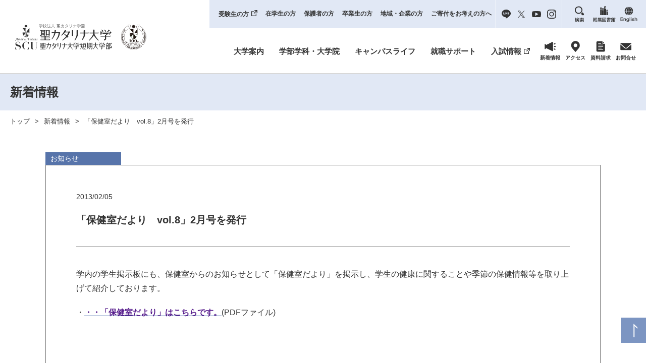

--- FILE ---
content_type: text/html; charset=UTF-8
request_url: https://www.catherine.ac.jp/news/info6062.html
body_size: 8650
content:
<!doctype html>
<html lang="ja">

<head>
	<meta charset="UTF-8">

	<meta name="viewport" content="width=device-width,initial-scale =1">

	<!-- Google Tag Manager -->
	<script>
		(function(w, d, s, l, i) {
			w[l] = w[l] || [];
			w[l].push({
				'gtm.start': new Date().getTime(),
				event: 'gtm.js'
			});
			var f = d.getElementsByTagName(s)[0],
				j = d.createElement(s),
				dl = l != 'dataLayer' ? '&l=' + l : '';
			j.async = true;
			j.src =
				'https://www.googletagmanager.com/gtm.js?id=' + i + dl;
			f.parentNode.insertBefore(j, f);
		})(window, document, 'script', 'dataLayer', 'GTM-TXGX7ZX');
	</script>
	<!-- End Google Tag Manager -->

	<title>「保健室だより　vol.8」2月号を発行 | 新着情報 | 聖カタリナ大学･聖カタリナ大学短期大学部</title>

	<link rel="stylesheet" href="https://www.catherine.ac.jp/wp-content/themes/scu2022/css/style.css?v=0401245">
			<link rel="stylesheet" href="https://www.catherine.ac.jp/wp-content/themes/scu2022/css/pages/top.css?v=0613141">
	
		<meta name='robots' content='index, follow, max-image-preview:large, max-snippet:-1, max-video-preview:-1' />

	<!-- This site is optimized with the Yoast SEO plugin v19.4 - https://yoast.com/wordpress/plugins/seo/ -->
	<link rel="canonical" href="https://www.catherine.ac.jp/news/info6062.html" />
	<meta property="og:locale" content="ja_JP" />
	<meta property="og:type" content="article" />
	<meta property="og:title" content="「保健室だより　vol.8」2月号を発行 | 新着情報 | 聖カタリナ大学･聖カタリナ大学短期大学部" />
	<meta property="og:description" content="学内の学生掲示板にも、保健室からのお知らせとして「保健室だより」を掲示し、学生の健康に関することや季節の保健情報等を取り上げて紹介しております。 ・・・「保健室だより」はこちらです。(PDFファイル)" />
	<meta property="og:url" content="https://www.catherine.ac.jp/news/info6062.html" />
	<meta property="og:site_name" content="聖カタリナ大学･聖カタリナ大学短期大学部" />
	<meta property="article:published_time" content="2013-02-05T04:41:49+00:00" />
	<meta name="author" content="opendesign-adm" />
	<meta name="twitter:card" content="summary_large_image" />
	<meta name="twitter:label1" content="執筆者" />
	<meta name="twitter:data1" content="opendesign-adm" />
	<script type="application/ld+json" class="yoast-schema-graph">{"@context":"https://schema.org","@graph":[{"@type":"WebSite","@id":"https://www.catherine.ac.jp/#website","url":"https://www.catherine.ac.jp/","name":"聖カタリナ大学･聖カタリナ大学短期大学部","description":"聖カタリナ大学は松山市駅前と北条にキャンパスがある私立大学です。健康社会学部 現代人間学科・健康スポーツ学科、人間健康福祉学部 社会福祉学科・人間社会学科・健康スポーツ学科、看護学部 看護学科、大学院 看護学研究科 看護学専攻、短期大学部 保育学科の学びの場です。","potentialAction":[{"@type":"SearchAction","target":{"@type":"EntryPoint","urlTemplate":"https://www.catherine.ac.jp/?s={search_term_string}"},"query-input":"required name=search_term_string"}],"inLanguage":"ja"},{"@type":"WebPage","@id":"https://www.catherine.ac.jp/news/info6062.html","url":"https://www.catherine.ac.jp/news/info6062.html","name":"「保健室だより　vol.8」2月号を発行 | 新着情報 | 聖カタリナ大学･聖カタリナ大学短期大学部","isPartOf":{"@id":"https://www.catherine.ac.jp/#website"},"datePublished":"2013-02-05T04:41:49+00:00","dateModified":"2013-02-05T04:41:49+00:00","author":{"@id":"https://www.catherine.ac.jp/#/schema/person/5c2feff1c2e431d27d8cfd8ab367435c"},"breadcrumb":{"@id":"https://www.catherine.ac.jp/news/info6062.html#breadcrumb"},"inLanguage":"ja","potentialAction":[{"@type":"ReadAction","target":["https://www.catherine.ac.jp/news/info6062.html"]}]},{"@type":"BreadcrumbList","@id":"https://www.catherine.ac.jp/news/info6062.html#breadcrumb","itemListElement":[{"@type":"ListItem","position":1,"name":"「保健室だより　vol.8」2月号を発行"}]},{"@type":"Person","@id":"https://www.catherine.ac.jp/#/schema/person/5c2feff1c2e431d27d8cfd8ab367435c","name":"opendesign-adm","image":{"@type":"ImageObject","inLanguage":"ja","@id":"https://www.catherine.ac.jp/#/schema/person/image/","url":"https://secure.gravatar.com/avatar/ad1a406e5d696ab65bd83b3ee5018792?s=96&d=mm&r=g","contentUrl":"https://secure.gravatar.com/avatar/ad1a406e5d696ab65bd83b3ee5018792?s=96&d=mm&r=g","caption":"opendesign-adm"}}]}</script>
	<!-- / Yoast SEO plugin. -->


<link rel='dns-prefetch' href='//s.w.org' />
<link rel="alternate" type="application/rss+xml" title="聖カタリナ大学･聖カタリナ大学短期大学部 &raquo; フィード" href="https://www.catherine.ac.jp/feed" />
<link rel="alternate" type="application/rss+xml" title="聖カタリナ大学･聖カタリナ大学短期大学部 &raquo; コメントフィード" href="https://www.catherine.ac.jp/comments/feed" />
<link rel="alternate" type="application/rss+xml" title="聖カタリナ大学･聖カタリナ大学短期大学部 &raquo; 「保健室だより　vol.8」2月号を発行 のコメントのフィード" href="https://www.catherine.ac.jp/news/info6062.html/feed" />
<script type="text/javascript">
window._wpemojiSettings = {"baseUrl":"https:\/\/s.w.org\/images\/core\/emoji\/14.0.0\/72x72\/","ext":".png","svgUrl":"https:\/\/s.w.org\/images\/core\/emoji\/14.0.0\/svg\/","svgExt":".svg","source":{"concatemoji":"https:\/\/www.catherine.ac.jp\/wp-includes\/js\/wp-emoji-release.min.js?ver=6.0.1"}};
/*! This file is auto-generated */
!function(e,a,t){var n,r,o,i=a.createElement("canvas"),p=i.getContext&&i.getContext("2d");function s(e,t){var a=String.fromCharCode,e=(p.clearRect(0,0,i.width,i.height),p.fillText(a.apply(this,e),0,0),i.toDataURL());return p.clearRect(0,0,i.width,i.height),p.fillText(a.apply(this,t),0,0),e===i.toDataURL()}function c(e){var t=a.createElement("script");t.src=e,t.defer=t.type="text/javascript",a.getElementsByTagName("head")[0].appendChild(t)}for(o=Array("flag","emoji"),t.supports={everything:!0,everythingExceptFlag:!0},r=0;r<o.length;r++)t.supports[o[r]]=function(e){if(!p||!p.fillText)return!1;switch(p.textBaseline="top",p.font="600 32px Arial",e){case"flag":return s([127987,65039,8205,9895,65039],[127987,65039,8203,9895,65039])?!1:!s([55356,56826,55356,56819],[55356,56826,8203,55356,56819])&&!s([55356,57332,56128,56423,56128,56418,56128,56421,56128,56430,56128,56423,56128,56447],[55356,57332,8203,56128,56423,8203,56128,56418,8203,56128,56421,8203,56128,56430,8203,56128,56423,8203,56128,56447]);case"emoji":return!s([129777,127995,8205,129778,127999],[129777,127995,8203,129778,127999])}return!1}(o[r]),t.supports.everything=t.supports.everything&&t.supports[o[r]],"flag"!==o[r]&&(t.supports.everythingExceptFlag=t.supports.everythingExceptFlag&&t.supports[o[r]]);t.supports.everythingExceptFlag=t.supports.everythingExceptFlag&&!t.supports.flag,t.DOMReady=!1,t.readyCallback=function(){t.DOMReady=!0},t.supports.everything||(n=function(){t.readyCallback()},a.addEventListener?(a.addEventListener("DOMContentLoaded",n,!1),e.addEventListener("load",n,!1)):(e.attachEvent("onload",n),a.attachEvent("onreadystatechange",function(){"complete"===a.readyState&&t.readyCallback()})),(e=t.source||{}).concatemoji?c(e.concatemoji):e.wpemoji&&e.twemoji&&(c(e.twemoji),c(e.wpemoji)))}(window,document,window._wpemojiSettings);
</script>
<style type="text/css">
img.wp-smiley,
img.emoji {
	display: inline !important;
	border: none !important;
	box-shadow: none !important;
	height: 1em !important;
	width: 1em !important;
	margin: 0 0.07em !important;
	vertical-align: -0.1em !important;
	background: none !important;
	padding: 0 !important;
}
</style>
	<link rel='stylesheet' id='wp-block-library-css'  href='https://www.catherine.ac.jp/wp-includes/css/dist/block-library/style.min.css?ver=6.0.1' type='text/css' media='all' />
<link rel='stylesheet' id='dashicons-css'  href='https://www.catherine.ac.jp/wp-includes/css/dashicons.min.css?ver=6.0.1' type='text/css' media='all' />
<link rel='stylesheet' id='xo-event-calendar-css'  href='https://www.catherine.ac.jp/wp-content/plugins/xo-event-calendar/css/xo-event-calendar.css?ver=2.3.7' type='text/css' media='all' />
<script type='text/javascript' src='https://www.catherine.ac.jp/wp-includes/js/jquery/jquery.min.js?ver=3.6.0' id='jquery-core-js'></script>
<script type='text/javascript' src='https://www.catherine.ac.jp/wp-includes/js/jquery/jquery-migrate.min.js?ver=3.3.2' id='jquery-migrate-js'></script>
<script type='text/javascript' id='xo-event-calendar-ajax-js-extra'>
/* <![CDATA[ */
var xo_event_calendar_object = {"ajax_url":"https:\/\/www.catherine.ac.jp\/wp-admin\/admin-ajax.php","action":"xo_event_calendar_month"};
/* ]]> */
</script>
<script type='text/javascript' src='https://www.catherine.ac.jp/wp-content/plugins/xo-event-calendar/js/ajax.js?ver=2.3.7' id='xo-event-calendar-ajax-js'></script>
<link rel="EditURI" type="application/rsd+xml" title="RSD" href="https://www.catherine.ac.jp/xmlrpc.php?rsd" />
<link rel="wlwmanifest" type="application/wlwmanifest+xml" href="https://www.catherine.ac.jp/wp-includes/wlwmanifest.xml" /> 
<link rel='shortlink' href='https://www.catherine.ac.jp/?p=6062' />


	<script src="https://www.catherine.ac.jp/wp-content/themes/scu2022/js/script.js"></script>

	
	<link rel="stylesheet" href="https://www.catherine.ac.jp/wp-content/themes/scu2022/js/photoswipe/photoswipe.css" />
	<script src="https://www.catherine.ac.jp/wp-content/themes/scu2022/js/photoswipe/jquery.photoswipe.js"></script>
	<script>
		;
		(function($) {
			$(function() {
				$('a.lb,.lb a').photoSwipe();
			});
		})(jQuery);
	</script>

</head>

<body id="pagetop">
	<!-- Google Tag Manager (noscript) -->
	<noscript><iframe src="https://www.googletagmanager.com/ns.html?id=GTM-TXGX7ZX" height="0" width="0" style="display:none;visibility:hidden"></iframe></noscript>
	<!-- End Google Tag Manager (noscript) -->
	<div id="load"></div>
	<header>
		<div class="head_logo"><a href="https://www.catherine.ac.jp/"><img src="https://www.catherine.ac.jp/wp-content/themes/scu2022/img/common/head_logo.svg?=100" alt="聖カタリナ大学･聖カタリナ大学短期大学部"></a><a href="https://www.catherine.ac.jp/gakuen/" class="gakuen100" target="_blank"></a></div>
		<!-- /.head_logo -->
		<div class="head_nav_area">
			<div class="head_nav">
				<nav class="sub_nav">
					<ol>
						<li><a href="https://catherine-nyushi.com/" target="_blank" class="newtab">受験生の方</a></li>
						<li><a href="https://www.catherine.ac.jp/menu_students/">在学生の方</a></li>
						<li><a href="https://www.catherine.ac.jp/menu_parents/">保護者の方</a></li>
						<li><a href="https://www.catherine.ac.jp/menu_graduates/">卒業生の方</a></li>
						<li><a href="https://www.catherine.ac.jp/menu_visitor/">地域・企業の方</a></li>
						<li class="donation"><a href="https://www.catherine.ac.jp/gakuen/donation_ac/" target="_blank">ご寄付をお考えの方へ</a></li>
						<li class="sns">
							<a href="https://page.line.me/863aehmh?openQrModal=true" target="_blank"><img src="https://www.catherine.ac.jp/wp-content/themes/scu2022/img/common/line.svg" alt="LINE"></a>
							<a href="https://twitter.com/scu_nyushi" target="_blank"><img src="https://www.catherine.ac.jp/wp-content/themes/scu2022/img/common/twitter.svg" alt="twitter"></a>
							<a href="https://www.youtube.com/channel/UClGgEB6mbzfhY8M95EtUlhw" target="_blank"><img src="https://www.catherine.ac.jp/wp-content/themes/scu2022/img/common/youtube.svg" alt="youtube"></a>
							<a href="https://www.instagram.com/st.catherine_univ/" target="_blank"><img src="https://www.catherine.ac.jp/wp-content/themes/scu2022/img/common/ig.svg" alt="Instagram"></a>
						</li>
						<li class="search"><a href="https://www.catherine.ac.jp/sitemap/"><img src="https://www.catherine.ac.jp/wp-content/themes/scu2022/img/common/head_search.svg" alt="検索"></a></li>
						<li class="lib"><a href="https://www.catherine.ac.jp/library/"><img src="https://www.catherine.ac.jp/wp-content/themes/scu2022/img/common/library.svg" alt="附属図書館"></a></li>
						<li class="en"><a href="https://www.catherine.ac.jp/en/"><img src="https://www.catherine.ac.jp/wp-content/themes/scu2022/img/common/en.svg" alt="English"></a></li>
					</ol>
				</nav><!-- /.sub_nav -->
				<nav class="main_nav">
					<ol>
						<li class="parent about-parent"><a href="https://www.catherine.ac.jp/about/" >大学案内</a>
							<div class="child about-child flex col4-list">
								<div class="sp-ma0">
									<b>大学概要</b>
									<ul>
										<li><a href="https://www.catherine.ac.jp/about/president/">学長からのメッセージ</a></li>
										<li><a href="https://www.catherine.ac.jp/about/dean/">学部長の挨拶</a></li>
										<li><a href="https://www.catherine.ac.jp/about/spirit/">建学の精神・教育理念・学訓</a></li>
										<li><a href="https://www.catherine.ac.jp/about/teach_purpose/">教育研究目的</a></li>
										<li><a href="https://www.catherine.ac.jp/about/admission/">3つのポリシー</a></li>
									</ul>
								</div>
								<div>
									<p class="pc-block"><b style="border: none"> </b></p>
									<ul>
										<li><a href="https://www.catherine.ac.jp/about/assessment/">アセスメント・ポリシー</a></li>
										<li><a href="https://www.catherine.ac.jp/about/history/">沿革</a></li>
										<li><a href="https://www.catherine.ac.jp/about/data/">教育情報の公表</a></li>
										<li><a href="https://www.catherine.ac.jp/about/accredited/">自己点検・評価</a></li>
									</ul>
								</div>
								<div class="sp-ma0">
									<b>組織案内</b>
									<ul>
										<li><a href="https://www.catherine.ac.jp/about/international_exchange/">国際提携校・姉妹校</a></li>
										<li><a href="https://www.catherine.ac.jp/about/laboratory/">研究所</a></li>
										<li><a href="https://www.catherine.ac.jp/about/chaplain/">宗教主事・チャペルでの祈り</a></li>
										<li><a href="https://www.catherine.ac.jp/about/structure/">組織・教員一覧</a></li>
									</ul>
								</div>
								<div>
									<p class="pc-block"><b style="border: none"> </b></p>
									<ul>
										<li><a href="https://www.catherine.ac.jp/about/reunion/">同窓会</a></li>
										<li><a href="https://www.catherine.ac.jp/about/about_catherine/">聖カタリナ学園について</a></li>
									</ul>
								</div>
								<div>
									<b>キャンパス紹介</b>
									<ul>
										<li><a href="https://www.catherine.ac.jp/about/campas_info/">学内マップ</a></li>
										<li><a href="https://www.catherine.ac.jp/about/access/">アクセスマップ</a></li>
										<li><a href="https://www.catherine.ac.jp/about/tour/">キャンパス見学のご案内</a></li>
									</ul>
								</div>
								<div>
									<b>地域社会との取組</b>
									<ul>
										<li><a href="https://www.catherine.ac.jp/about/cooperation/">社会との連携</a></li>
										<li><a href="https://www.catherine.ac.jp/about/seminar/">公開講座</a></li>
										<li><a href="https://www.catherine.ac.jp/about/community/">地域連携推進室</a></li>
									</ul>
								</div>
								<div class="sp-ma0">
									<b>各種申請</b>
									<ul>
										<li><a href="https://www.catherine.ac.jp/about/request_certificate/">証明書申請</a></li>
										<li><a href="https://www.catherine.ac.jp/about/request_volunteer/">ボランティア派遣の依頼</a></li>
										<li><a href="https://www.catherine.ac.jp/about/request_support/">共催・後援等の申し込み</a></li>
										<li><a href="https://www.catherine.ac.jp/about/request_use/">施設貸出</a></li>
										<li><a href="https://www.catherine.ac.jp/about/request_lecture/">出張講義の申し込み</a></li>
									</ul>
								</div>
								<div>
									<ul>
										<li><a href="https://www.catherine.ac.jp/about/pr/">広報誌</a></li>
										<li><a href="https://www.catherine.ac.jp/about/list_sns/">SNSアカウント一覧</a></li>
										<li><a href="https://www.catherine.ac.jp/about/cat/">イメージキャラクター</a></li>
										<li><a href="https://www.catherine.ac.jp/recruit/">採用情報</a></li>
										<li><a href="https://www.catherine.ac.jp/gakuen/">学校法人聖カタリナ学園</a></li>
									</ul>
								</div>

							</div><!-- /.child -->
						</li>
						<li class="parent"><a href="https://www.catherine.ac.jp/course/" >学部学科・大学院</a>
							<div class="child course-child flex col3-list">
								<div>
									<b>健康社会学部</b>
									<ul class="ma40 sp-ma20">
										<li><a href="https://www.catherine.ac.jp/course/gendai/">現代人間学科</a></li>
										<li><a href="https://www.catherine.ac.jp/course/kenkosports/">健康スポーツ学科</a></li>
									</ul>
									<b>看護学部</b>
									<ul class="sp-ma20">
										<li><a href="https://www.catherine.ac.jp/course/nursing/">看護学科</a></li>
									</ul>
								</div>
								<div>
									<b>大学院</b>
									<ul class="ma40 sp-ma20">
										<li><a href="https://www.catherine.ac.jp/course/graduate/">看護学研究科 看護学専攻</a></li>
									</ul>
									<b>短期大学部</b>
									<ul class="ma40 sp-ma40">
										<li><a href="https://www.catherine.ac.jp/course/hoiku/">保育学科</a></li>
									</ul>

								</div>
								<div>
									<ul>
										<li><a href="https://www.catherine.ac.jp/course/course_by2024/">2024年度までの人間健康福祉学部はこちら</a>
										</li>
										<li><a href="https://www.catherine.ac.jp/course/literacy_level/">聖カタリナ大学　数理・データサイエンスAI教育プログラム（リテラシーレベル）</a>
										</li>
										<li><a href="https://www.catherine.ac.jp/course/infoedu_center/">情報教育センター</a>
										</li>
									</ul>
								</div>
							</div><!-- /.child -->
						</li>
						<li class="parent"><a href="https://www.catherine.ac.jp/campuslife/" >キャンパスライフ</a>
							<div class="child campuslife-child flex col2-list">
								<div class="sp-ma0">
									<ul>
										<li><a href="https://www.catherine.ac.jp/campuslife/schedule/">年間行事</a></li>
										<li><a href="https://www.catherine.ac.jp/campuslife/club/">クラブ・サークル</a></li>
										<li><a href="https://www.catherine.ac.jp/campuslife/honor/">学生の表彰</a></li>
										<li><a href="https://www.catherine.ac.jp/campuslife/bursary/">奨学金</a></li>
										<li><a href="https://www.catherine.ac.jp/campuslife/loan/">教育ローン</a></li>
										<li><a href="https://www.catherine.ac.jp/campuslife/dormitory/">学生寮・下宿</a></li>
									</ul>
								</div>
								<div>
									<ul>
										<li><a href="https://www.catherine.ac.jp/campuslife/volunteer/">ボランティアセンター</a></li>
										<li><a href="https://www.catherine.ac.jp/campuslife/handicapped/">障がい学生支援</a></li>
										<li><a href="https://www.catherine.ac.jp/campuslife/support/">学生生活サポート</a></li>
										<li><a href="https://www.catherine.ac.jp/campuslife/students-support/">高等教育の修学支援</a></li>
										<li><a href="https://unipa.catherine.ac.jp/uprx/up/pk/pky001/Pky00101.xhtml?guestlogin=Kmh006" rel="noopener" target="_blank" aria-label=" (opens in a new tab)">WEBシラバス</a></li>
										<li><a href="https://www.catherine.ac.jp/campuslife/ocialmedia-guideline/">ソーシャルメディア利用に関するガイドライン</a></li>
									</ul>
								</div>
							</div><!-- /.child -->

						</li>
						<li class="parent"><a href="https://www.catherine.ac.jp/career/" >就職サポート</a>
							<div class="child career-child flex col2-list">
								<div class="sp-ma0">
									<ul>
										<li><a href="https://www.catherine.ac.jp/career/support/">就職サポート体制</a></li>
										<li><a href="https://www.catherine.ac.jp/career/alumini/">卒業生就職状況</a></li>
										<li><a href="https://www.catherine.ac.jp/career/company_list/">卒業生の主な就職先</a></li>
										<li><a href="https://www.catherine.ac.jp/career/support/#taisakukouza">公務員試験対策講座</a></li>
									</ul>
								</div>
								<div>
									<ul>
										<li><a href="https://www.catherine.ac.jp/career/work/">アルバイト</a></li>
										<li><a href="https://www.catherine.ac.jp/career/report/">就職活動レポート</a></li>
										<li><a href="https://www.catherine.ac.jp/career/personnel/">企業人事担当の皆様へ</a></li>
										<li><a href="https://www.catherine.ac.jp/career/internship/">インターンシッププログラム</a></li>
									</ul>
								</div>
							</div><!-- /.child -->
						</li>
						<li class="parent nochild"><a href="https://catherine-nyushi.com/" class="newtab" target="_blank">入試情報</a></li>
						<li class="ico_nav">
							<a href="https://www.catherine.ac.jp/information/"><img src="https://www.catherine.ac.jp/wp-content/themes/scu2022/img/common/news.svg" alt="NEWS">
								<p>新着情報</p>
							</a>
							<a href="https://www.catherine.ac.jp/about/access/"><img src="https://www.catherine.ac.jp/wp-content/themes/scu2022/img/common/access.svg" alt="アクセス">
								<p>アクセス</p>
							</a>
							<a href="https://catherine-nyushi.com/request/" target="_blank"><img src="https://www.catherine.ac.jp/wp-content/themes/scu2022/img/common/request.svg" alt="資料請求">
								<p>資料請求</p>
							</a>
							<a href="https://www.catherine.ac.jp/contact/"><img src="https://www.catherine.ac.jp/wp-content/themes/scu2022/img/common/mail.svg" alt="お問合せ">
								<p>お問合せ</p>
							</a>
						</li>
					</ol>
				</nav>
				<!--main_nav-->

			</div>
			<!--head_nav-->
		</div>
		<!--head_nav_area-->
		<div class="sp_nav sp-flex">
			<a href="https://catherine-nyushi.com/request/" target="_blank"><img src="https://www.catherine.ac.jp/wp-content/themes/scu2022/img/common/request.svg" alt="資料求">
				<p>資料請求</p>
			</a>
			<a href="https://www.catherine.ac.jp/contact/"><img src="https://www.catherine.ac.jp/wp-content/themes/scu2022/img/common/mail.svg" alt="お問合せ">
				<p>お問合せ</p>
			</a>
			<div id="sp_nav"><a><img src="https://www.catherine.ac.jp/wp-content/themes/scu2022/img/common/menu.svg" alt="MENU">
					<p>MENU</p>
				</a></div>
		</div><!-- /.sp_nav -->
	</header>

	<!--........................ヘッダーここまで.......................--><main class="news">
	<div class="title_bar no_nav">
		新着情報
	</div><!-- /.title_bar -->

	<div class="pankuzu">
	<ul>
		<li><a href="https://www.catherine.ac.jp/">トップ</a></li>
		
									<li><a href="https://www.catherine.ac.jp/information/">新着情報</a></li>
							<li><a href="https://www.catherine.ac.jp/news/info6062.html">「保健室だより　vol.8」2月号を発行</a></li>
						</ul>
</div>
<!-- /.pankuzu -->
	<div class="main-contents">
		<div class="center">

			<section class="news_single">
										<div class="flex sp-flex ico_area"><div class="ico news"><a href="https://www.catherine.ac.jp/category/news">お知らせ</a></div></div><!--ico_area-->						<div class="inner-cont">
							<p class="date ma20 sp-ma20">2013/02/05</p><!-- /.date -->
							<h1 class="contents-title m-size title ma40 sp-ma40">「保健室だより　vol.8」2月号を発行</h1><!-- /.title -->
							<div class="news_cont post_text">
								<p>学内の学生掲示板にも、保健室からのお知らせとして「保健室だより」を掲示し、学生の健康に関することや季節の保健情報等を取り上げて紹介しております。</p>
<p>・<a href="https://www.catherine.ac.jp/system/files/owner/100000o1359706128.pdf" target="_blank"><span style="text-decoration: underline;"><span style="color: #551a8b;">・・「保健室だより」はこちらです。</span></span></a>(PDFファイル)</p>
								
							</div><!-- /.news_cont -->

																	<ul class="lb flex-ce sp-flex-ce sp-col2-list col2-list">
																					<li class="ma30 sp-ma20"><a href="" rel="lb">
													</a>
											</li>
																			</ul>						</div><!-- /.inner-cont -->
				

				

        <div id="pagenation" class="clearfix">
        <div class="pagination page_single flex-mce sp-flex-mce">
            <div class="new"><a href="https://www.catherine.ac.jp/news/info6064.html" rel="next"><span>NEW</span></a></div>
            <div class="archive"><a href="https://www.catherine.ac.jp/news/">一覧</a></div>
            <div class="old"><a href="https://www.catherine.ac.jp/news/info6061.html" rel="prev"><span>OLD</span></a></div>
        </div>

</div><!-- / #pagenation .clearfix -->

    
			</section>

		</div><!-- /.center -->
	</div><!-- /.main-contents -->
</main>

<!--.......................フッターここから.......................-->

<footer>
    <div class="sp_foot_btn_area sp-block">
        <div class="sp_foot_btn">
            <img src="https://www.catherine.ac.jp/wp-content/themes/scu2022/img/common/sp_foot_btn.svg?24">
            <a href="https://www.catherine.ac.jp/about/list_sns/" charset="sns"></a>
            <a href="https://catherine-nyushi.com/" target="_blank" class="nyushi"></a>
            <a href="https://catherine-nyushi.com/event_oc/" target="_blank" class="oc"></a>
        </div><!--sp_foot_btn-->
    </div><!--sp_foot_btn_area-->
    <div id="totop"><a href="#pagetop">
            <div class="ico-box"></div>
        </a></div>
    <div class="center">
        <div class="foot_logo">
            <img src="https://www.catherine.ac.jp/wp-content/themes/scu2022/img/common/foot_logo.svg">
        </div><!-- /.foot_logo -->
        <div class="flex">
            <div class="sp-ma30">
                <b>聖カタリナ大学 北条キャンパス</b>
                <p class="ma20 sp-ma20">〒799-2496 愛媛県松山市北条660<br>
                    代表電話番号 ：089-993-0702 FAX：089-993-0900</p>

                <div class="course_flex sp-ma20">
                    <div>
                        <p class="ma10 sp-ma10 bold">健康社会学部</p>
                        <ul class="course ma20 sp-ma20">
                            <li><a href="https://www.catherine.ac.jp/course/gendai/">現代人間学科</a></li>
                            <li><a href="https://www.catherine.ac.jp/course/kenkosports/">健康スポーツ学科</a></li>
                        </ul><!-- /.course -->
                    </div>
                    <div>
                        <p class="ma10 sp-ma10 bold">短期大学部</p>
                        <ul class="course">
                            <li><a href="https://www.catherine.ac.jp/course/hoiku/">保育学科</a></li>
                        </ul><!-- /.course -->
                    </div>
                </div><!-- /.course_flex -->
                <div>
                    <p class="ma10 sp-ma40 bold" style="line-height: 140%"><a href="https://www.catherine.ac.jp/course/course_by2024/">2024年度までの<br class="pc-block">人間健康福祉学部は<br class="pc-block">こちら</a></p>
                </div>
            </div>
            <div>
                <b>聖カタリナ大学 松山市駅キャンパス</b>
                <p class="ma20 sp-ma20">〒790-0022 愛媛県松山市永代町10番地1<br>
                    代表電話番号 ：089-947-0502 FAX：089-947-0505</p>

                <p class="ma10 sp-ma10 bold">看護学部</p>
                <ul class="course ma20 sp-ma20">
                    <li><a href="https://www.catherine.ac.jp/course/nursing/">看護学科</a></li>
                </ul><!-- /.course -->
                <p class="ma10 sp-ma10 bold">大学院</p>
                <ul class="course">
                    <li><a href="https://www.catherine.ac.jp/course/graduate/">看護学研究科</a></li>
                </ul><!-- /.course -->

            </div>
        </div><!-- /.flex-ce -->
    </div><!-- /.center -->

    <ol class="foot_sub_nav flex-mce">
        <li><a href="https://www.catherine.ac.jp/gallery/">アルベルト・カルペンティール宗教画ギャラリー</a></li>
        <li><a href="https://www.catherine.ac.jp/pocket/">カタリナ子育て支援広場ぽけっと</a></li>
        <li><a href="https://www.catherine.ac.jp/privacy/">個人情報保護方針</a></li>
        <li><a href="https://www.catherine.ac.jp/recruit/">採用情報</a></li>
        <li><a href="https://www.catherine.ac.jp/sitemap/">サイトマップ</a></li>
    </ol><!-- /.foot_sub_nav -->

    <p class="copyright">© St.Catherine University. All Rights Reserved.</p><!-- /.copyright -->
</footer>

<script>
    jQuery(window).load(function() {
        jQuery("#load").delay().fadeOut(300);
    });
</script>
<script type='text/javascript' src='https://www.catherine.ac.jp/wp-content/plugins/page-links-to/dist/new-tab.js?ver=3.3.6' id='page-links-to-js'></script>
</body>

</html>

--- FILE ---
content_type: text/css
request_url: https://www.catherine.ac.jp/wp-content/themes/scu2022/css/style.css?v=0401245
body_size: 15989
content:
@charset "UTF-8";
/*************************************** 矢印
*****************************************/
/* http://meyerweb.com/eric/tools/css/reset/ v2.0 | 20110126 License: none (public domain)
*/
html, body, div, span, applet, object, iframe, h1, h2, h3, h4, h5, h6, p, blockquote, pre, a, abbr, acronym, address, big, cite, code, del, dfn, em, img, ins, kbd, q, s, samp, small, strike, strong, sub, sup, tt, var, b, u, i, center, dl, dt, dd, ol, ul, li, fieldset, form, label, legend, table, caption, tbody, tfoot, thead, tr, th, td, article, aside, canvas, details, embed, figure, figcaption, footer, header, hgroup, menu, nav, output, ruby, section, summary, time, mark, audio, video { margin: 0; padding: 0; border: 0; font: inherit; vertical-align: baseline; }

/* HTML5 display-role reset for older browsers */
article, aside, details, figcaption, figure, footer, header, hgroup, menu, nav, section { display: block; }

ol, ul { list-style: none; }

blockquote, q { quotes: none; }

blockquote:before, blockquote:after, q:before, q:after { content: ''; content: none; }

table { border-collapse: collapse; border-spacing: 0; }

button, input, select, textarea { outline: none; font-size: 1em; }

button { margin: 0; padding: 0; -webkit-appearance: none; -moz-appearance: none; appearance: none; background: transparent; outline: none; border: none; cursor: pointer; }

a { color: inherit; text-decoration: none; }

a.rev { text-decoration: underline; }

a.rev:hover { text-decoration: none; }

*, *::before, *::after { -webkit-box-sizing: border-box; box-sizing: border-box; }

fieldset { border: 0; margin: 0; padding: 0; }

/*************************************** 矢印
*****************************************/
/****************************************
common.scss
/****************************************
 common

*****************************************/
.clearfix::after { content: ""; display: block; clear: both; }

.float-l { float: left; }

.float-r { float: right; }

.postion-r { position: relative; }

.postion-a { position: absolute; }

@media print, screen and (min-width: 1030px) { .ma70 { margin-bottom: 70px; }
  .ma60 { margin-bottom: 60px; }
  .ma55 { margin-bottom: 55px; }
  .ma50 { margin-bottom: 50px; }
  .ma45 { margin-bottom: 45px; }
  .ma40 { margin-bottom: 40px; }
  .ma35 { margin-bottom: 35px; }
  .ma35 { margin-bottom: 35px; }
  .ma30 { margin-bottom: 30px; }
  .ma25 { margin-bottom: 25px; }
  .ma20 { margin-bottom: 20px; }
  .ma15 { margin-bottom: 15px; }
  .ma10 { margin-bottom: 10px; } }
@media screen and (max-width: 1029px) { .sp-ma70 { margin-bottom: 70px; }
  .sp-ma60 { margin-bottom: 60px; }
  .sp-ma55 { margin-bottom: 55px; }
  .sp-ma50 { margin-bottom: 50px; }
  .sp-ma45 { margin-bottom: 45px; }
  .sp-ma40 { margin-bottom: 40px; }
  .sp-ma35 { margin-bottom: 35px; }
  .sp-ma35 { margin-bottom: 35px; }
  .sp-ma30 { margin-bottom: 30px; }
  .sp-ma25 { margin-bottom: 25px; }
  .sp-ma20 { margin-bottom: 20px; }
  .sp-ma15 { margin-bottom: 15px; }
  .sp-ma10 { margin-bottom: 10px; } }
.pc-block { display: block; }
@media screen and (max-width: 1029px) { .pc-block { display: none; } }

.sp-block { display: none; }
@media screen and (max-width: 1029px) { .sp-block { display: block; } }

/****************************************
 flex

*****************************************/
@media print, screen and (min-width: 1030px) { .flex { display: flex; flex-wrap: wrap; align-items: flex-start; } }
@media screen and (max-width: 1029px) { .sp-flex { display: flex; flex-wrap: wrap; align-items: flex-start; } }
@media print, screen and (min-width: 1030px) { .flex-ce { display: flex; flex-wrap: wrap; justify-content: space-between; align-items: flex-start; } }
@media screen and (max-width: 1029px) { .sp-flex-ce { display: flex; flex-wrap: wrap; justify-content: space-between; align-items: flex-start; } }
@media print, screen and (min-width: 1030px) { .flex-txt-ce { display: flex; align-items: center; } }
@media screen and (max-width: 1029px) { .sp-flex-txt-ce { display: flex; align-items: center; } }
@media print, screen and (min-width: 1030px) { .flex-mce { display: flex; justify-content: center; align-items: center; } }
@media screen and (max-width: 1029px) { .sp-flex-mce { display: flex; justify-content: center; align-items: center; } }
@media print, screen and (min-width: 1030px) { .flex-u { display: flex; align-items: flex-end; } }
@media screen and (max-width: 1029px) { .sp-flex-u { display: flex; align-items: flex-end; } }
@media print, screen and (min-width: 1030px) { .flex-t { flex-direction: column; } }
@media screen and (max-width: 1029px) { .sp-flex-t { flex-direction: column; } }
@media print, screen and (min-width: 1030px) { .flex-re { flex-direction: row-reverse; } }
@media screen and (max-width: 1029px) { .flex-re { flex-direction: row-reverse; } }
@media print, screen and (min-width: 1030px) { .flex-ue { align-items: flex-start; } }
@media screen and (max-width: 1029px) { .sp-flex-ue { align-items: flex-start; } }
@media print, screen and (min-width: 1030px) { .flex-o { order: -1; } }
@media screen and (max-width: 1029px) { .sp-flex-o { order: -1; } }
@media print, screen and (min-width: 1030px) { .flex-rt { display: flex; flex-direction: column-reverse; } }
@media screen and (max-width: 1029px) { .sp-flex-rt { display: flex; flex-direction: column-reverse; } }
@media print, screen and (min-width: 1030px) { .flex-r { display: flex; justify-content: flex-end; } }
@media screen and (max-width: 1029px) { .sp-flex-r { display: flex; justify-content: flex-end; } }
/****************************************
 Typography

*****************************************/
html { font-size: 62.5%; }

body { font-size: 1.6rem; line-height: 1.8; color: #333; font-family: source-han-sans-japanese, "游ゴシック", YuGothic, "Hiragino Kaku Gothic ProN", "Hiragino Kaku Gothic Pro", sans-serif; overflow-x: hidden; }

* { font-family: inherit; font-size: inherit; line-height: inherit; }

a, a:visited { color: inherit; }

address { font-style: normal; }

.bold { font-weight: 700; }

.text-center { text-align: center; }

@media screen and (max-width: 1029px) { .sp-text-left { text-align: left; } }
.text-right { text-align: right; }

/****************************************
 button

*****************************************/
/* Remove text-shadow in selection highlight: h5bp.com/i These selection rule sets have to be separate. Customize the background color to match your design. */
::-moz-selection { background: #b3d4fc; text-shadow: none; }

::selection { background: #b3d4fc; text-shadow: none; }

/* Remove the gap between images, videos, audio and canvas and the bottom of their containers: h5bp.com/i/440 */
audio, canvas, img, video { vertical-align: middle; }

/* Allow only vertical resizing of textareas. */
textarea { resize: vertical; vertical-align: top; }

label, select, input[type=submit] { cursor: pointer; }

/****************************************
 link

*****************************************/
a:hover, a:focus, a:active { transition: all 0.8s ease 0s; }

img { max-width: 100%; max-height: 100%; width: auto; height: auto; vertical-align: top; font-size: 0; line-height: 0; }

/****************************************
 カラム

*****************************************/
@media print, screen and (min-width: 1030px) { .col2-list > * { width: 48%; } }
@media screen and (max-width: 1029px) { .sp-col2-list > * { width: 48%; } }
@media print, screen and (min-width: 1030px) { .col3-list > * { width: 32%; } }
@media screen and (max-width: 1029px) { .sp-col3-list > * { width: 32%; } }
@media print, screen and (min-width: 1030px) { .col4-list > * { width: 24%; } }
@media screen and (max-width: 1029px) { .sp-col4-list > * { width: 24%; } }
/****************************************
 container

*****************************************/
.wide-contents { max-width: 1500px; width: 90%; margin-left: auto; margin-right: auto; }

@media print, screen and (min-width: 1030px) { .tablet90 { margin-left: 5%; margin-right: 5%; width: 90%; } }
@media screen and (min-width: 1030px) { .tablet90 { margin-left: auto; margin-right: auto; width: 100%; } }
@media screen and (max-width: 1029px) { .tablet90 { width: 90%; margin-left: 5%; margin-right: 5%; } }

.center { margin-left: auto; margin-right: auto; }
@media print, screen and (min-width: 1030px) { .center { max-width: 1180px; padding-left: 40px; padding-right: 40px; } }
@media screen and (max-width: 1029px) { .center { width: 90%; } }

.w90 { width: 90%; margin-left: auto; margin-right: auto; }

.main-contents .left-cont { margin-left: auto; margin-right: auto; }
@media print, screen and (min-width: 1030px) { .main-contents .left-cont { max-width: 930px; width: calc(100% - 220px - 40px); } }
@media print, screen and (min-width: 1030px) { .main-contents .left-cont .inner-cont { margin-left: auto; margin-right: auto; padding-left: 40px; padding-right: 40px; } }
@media screen and (max-width: 1029px) { .main-contents .left-cont .inner-cont { padding-left: 5%; padding-right: 5%; } }
@media print, screen and (min-width: 1030px) { .main-contents .right-cont { width: 220px; margin-right: 40px; } }
@media screen and (max-width: 1029px) { .main-contents .right-cont { margin-top: 60px; margin-bottom: 60px; padding-left: 5%; padding-right: 5%; } }

.sp-right_nav, .right-cont { line-height: 130%; }
.sp-right_nav .border-title, .right-cont .border-title { border: solid 1px #707070; text-align: center; font-weight: 700; background: white; }
@media print, screen and (min-width: 1030px) { .sp-right_nav .border-title, .right-cont .border-title { margin-top: 30px; margin-bottom: 20px; padding: 10px 5px; } }
@media screen and (max-width: 1029px) { .sp-right_nav .border-title, .right-cont .border-title { padding: 5px 5px; margin-top: 20px; margin-bottom: 10px; display: inline-block; } }
.sp-right_nav a, .right-cont a { font-weight: bold; display: block; }
@media print, screen and (min-width: 1030px) { .sp-right_nav a, .right-cont a { transition: ease .3s; }
  .sp-right_nav a:hover, .right-cont a:hover { background: #E1E8F5; color: inherit; } }
.sp-right_nav a.se, .right-cont a.se { background: #CAD4E6; }
@media print, screen and (min-width: 1030px) { .sp-right_nav a, .right-cont a { padding: 10px 0; } }
@media screen and (max-width: 1029px) { .sp-right_nav a, .right-cont a { padding: 8px 0; } }
.sp-right_nav .child, .right-cont .child { margin-bottom: 10px; }
.sp-right_nav .child a, .right-cont .child a { font-weight: normal; font-size: 1.4rem; padding: 5px 10px; }

.sp-right_nav { display: none; }
@media screen and (max-width: 1029px) { .sp-right_nav { background: #E1E8F5; padding: 15px 5% 20px; }
  .sp-right_nav .child { display: none; } }

.contents_nav_title { background: #7C95C2; color: white; padding: 15px; }

/****************************************
 parts

*****************************************/
.googlemap, .video { position: relative; width: 100%; padding-top: 56.25%; }
.googlemap iframe, .video iframe { position: absolute; top: 0; right: 0; width: 100% !important; height: 100% !important; }

.googlemap { padding-top: 100%; }

@media screen and (max-width: 1029px) { .table_area { width: 100%; overflow: scroll; }
  .table_area table { min-width: 900px; } }
a.newtab::after, .link-icon::after { content: ""; display: inline-block; width: 20px; height: 20px; margin-left: 10px; background: url(../img/common/newtab.svg) no-repeat center; background-size: contain; }

ul.dot li, ol.dot li { position: relative; padding-left: 20px; }
ul.dot li::before, ol.dot li::before { content: ""; display: block; position: absolute; left: 0; top: 8px; width: 12px; height: 12px; border-radius: 50%; background: #7C95C2; }

.search_area input[type=submit] { background: url(../img/common/search_ico.svg) no-repeat center #7C95C2; background-size: auto 70%; border: none; padding: 2px 10px; color: transparent; }

/****************************************

アコーディオン

*****************************************/
.accordion > dt { background: black; color: white; position: relative; margin-bottom: 10px; }
.accordion > dt div { font-weight: bold; padding: 20px 40px 20px 20px; display: inline-block; line-height: 130%; }
.accordion > dt div::before, .accordion > dt div::after { content: ""; display: block; position: absolute; width: 16px; height: 2px; background: white; top: 50%; transform-origin: center; }
@media print, screen and (min-width: 1030px) { .accordion > dt div::before, .accordion > dt div::after { right: 20px; } }
@media screen and (max-width: 1029px) { .accordion > dt div::before, .accordion > dt div::after { right: 5%; } }
.accordion > dt div::after { transform: rotate(90deg); }
.accordion > dt.open div::after { display: none; }
.accordion > dd { display: none; position: relative; }

/****************************************

ナビページ

*****************************************/
.border-title span { border: solid 1px #707070; display: inline-block; padding: 2px 10px; margin-bottom: 25px; }

.contents_nav_page .flex-ce > * { margin-bottom: 70px; }
@media screen and (max-width: 1029px) { .contents_nav_page .border-title { text-align: center; } }
.contents_nav_page ul { margin-top: 20px; }
.contents_nav_page li a { font-weight: 700; padding: 10px 5px; display: block; line-height: 130%; position: relative; }
@media print, screen and (min-width: 1030px) { .contents_nav_page li a { transition: ease .3s; }
  .contents_nav_page li a:hover { background: #E1E8F5; color: inherit; } }
.contents_nav_page li a::after { content: ""; position: absolute; margin-top: -2.5px; display: block; background-size: contain !important; width: 16px; height: 5px; top: 50%; right: 20px; background: url(../img/common/arrow_b.svg) no-repeat center; }

/****************************************

loading

*****************************************/
#load { position: fixed; width: 100%; height: 100%; left: 0; top: 0; background: white; z-index: 999; }

/* news */
.news .ico { background: #eee; color: white; }
.news .ico.news { background: #5774AA; }
.news .ico.students { background: #5EA3D5; }
.news .ico.urgent { background: #CC7171; }
.news .ico.exam { background: #D987BA; }
.news .ico.career { background: #9B7BB7; }
.news .ico.pickup { background: #B1A300; }
.news .ico.visitor { background: #7AAC86; }
.news .ico.parents { background: #C1A988; }
.news .ico.graduate { background: #9F7A60; }
.news .ico.recruit { background: #959595; }
.news .ico.course_graduate { background: #2E416C; }

/*************************************** 矢印
*****************************************/
/* header.scss

***************************************
 header

*****************************************/
header { display: flex; align-items: center; justify-content: space-between; border-bottom: solid 1px #777; position: fixed; width: 100%; top: 0; background: white; z-index: 99; }
@media screen and (max-width: 1029px) { header { padding: 0 5%; height: 90px; } }
header .head_logo { transition: ease .3s; position: relative; }
header .head_logo .gakuen100 { position: absolute; width: 50px; height: 100%; right: 30px; top: 0; }
@media print, screen and (min-width: 1030px) { header .head_logo { padding: 0 30px; width: 320px; } }
@media screen and (max-width: 1029px) { header .head_logo { padding: 0; height: 34px; width: 175px; }
  header .head_logo .gakuen100 { width: 21%; right: 0; } }
@media print, screen and (min-width: 1030px) { header .sp_nav ol, header nav ol { display: flex; } }
@media screen and (max-width: 1029px) { header .sp_nav, header nav { width: 100%; } }
header .sp_nav .sns, header .sp_nav .ico_nav, header nav .sns, header nav .ico_nav { display: flex; justify-content: flex-end; }
header .sp_nav a, header nav a { display: block; line-height: 130%; }
header .sp_nav img, header nav img { display: block; margin: auto; }
@media print, screen and (min-width: 1030px) { header .sp_nav img, header nav img { width: 22.5px; } }
@media screen and (max-width: 1029px) { header .sp_nav img, header nav img { width: 25px; height: 25px; } }
header .newtab::after { background-image: url(../img/common/newtab_bk.svg); width: 12px; height: 12px; margin-left: 5px; }
header .sp_nav, header .sub_nav { align-items: center; justify-content: flex-end; }
@media print, screen and (min-width: 1030px) { header .sp_nav, header .sub_nav { display: flex; } }
header .sp_nav ol, header .sub_nav ol { background: #E1E8F5; }
@media print, screen and (min-width: 1030px) { header .sp_nav ol, header .sub_nav ol { padding-left: 10px; margin: 0 0 0 auto; } }
@media screen and (max-width: 1029px) { header .sp_nav ol, header .sub_nav ol { padding: 25px 5% 80px; display: flex; flex-wrap: wrap; }
  header .sp_nav ol li, header .sub_nav ol li { width: 33.3%; } }
header .sp_nav a, header .sub_nav a { font-weight: 700; }
@media print, screen and (min-width: 1030px) { header .sp_nav a, header .sub_nav a { padding: 20px 8px; font-size: 1.2rem; } }
@media screen and (max-width: 1029px) { header .sp_nav a, header .sub_nav a { padding: 10px 0; } }
header .sp_nav .sns, header .sub_nav .sns { padding: 0 5px; display: flex; align-items: center; }
@media print, screen and (min-width: 1030px) { header .sp_nav .sns, header .sub_nav .sns { border-left: solid 1px white; border-right: solid 1px white; }
  header .sp_nav .sns a, header .sub_nav .sns a { padding: 10px 6px; }
  header .sp_nav .sns img, header .sub_nav .sns img { width: 18px; } }
@media screen and (max-width: 1029px) { header .sp_nav .sns, header .sub_nav .sns { width: 100%; border-top: solid 1px white; border-bottom: solid 1px white; margin-top: 15px; margin-bottom: 15px; justify-content: center; padding: 20px 0; }
  header .sp_nav .sns a, header .sub_nav .sns a { padding: 10px 0; width: 50px; } }
header .sp_nav .lib, header .sp_nav .en, header .sp_nav .search, header .sub_nav .lib, header .sub_nav .en, header .sub_nav .search { display: flex; align-items: center; }
@media screen and (max-width: 1029px) { header .sp_nav .lib, header .sp_nav .en, header .sp_nav .search, header .sub_nav .lib, header .sub_nav .en, header .sub_nav .search { margin: 0 auto; width: auto; } }
header .sp_nav .lib a, header .sp_nav .en a, header .sp_nav .search a, header .sub_nav .lib a, header .sub_nav .en a, header .sub_nav .search a { padding: 0; }
@media print, screen and (min-width: 1030px) { header .sp_nav .lib img, header .sp_nav .en img, header .sp_nav .search img, header .sub_nav .lib img, header .sub_nav .en img, header .sub_nav .search img { width: 48px; } }
@media screen and (max-width: 1029px) { header .sp_nav .lib img, header .sp_nav .en img, header .sp_nav .search img, header .sub_nav .lib img, header .sub_nav .en img, header .sub_nav .search img { height: 45px; width: auto; } }
@media print, screen and (min-width: 1030px) { header .sp_nav .en, header .sub_nav .en { padding-right: 10px; }
  header .sp_nav .search, header .sub_nav .search { padding-left: 10px; }
  header .sp_nav .lib img, header .sub_nav .lib img { width: 50px; } }
@media print, screen and (min-width: 1030px) { header .sub_nav a { padding: 20px 8px; } }
@media screen and (max-width: 1029px) { header .sub_nav .donation { width: 100%; } }
@media print, screen and (min-width: 1030px) { header .main_nav { display: flex; justify-content: flex-end; }
  header .main_nav ol { margin-right: 15px; }
  header .main_nav li:hover > .child { display: flex; } }
@media print, screen and (min-width: 1030px) and (min-width: 1030px) { header .main_nav li:not(.ico_nav) { transition: ease .3s; }
  header .main_nav li:not(.ico_nav):hover { background: #E1E8F5; color: inherit; } }

header .main_nav a { font-size: 1.5rem; font-weight: 700; position: relative; }
@media print, screen and (min-width: 1030px) { header .main_nav a { height: 90px; padding: 15px; display: flex; align-content: center; align-items: center; }
  header .main_nav a:hover::before, header .main_nav a.se::before { content: ""; display: block; position: absolute; width: 100%; height: 8px; bottom: 0; left: 0; background: #2F569F; } }
@media screen and (max-width: 1029px) { header .main_nav a { padding: 15px 0; width: 60%; } }
@media print, screen and (min-width: 1030px) { header .main_nav a { transition: ease .3s; }
  header .main_nav a:hover { background: #E1E8F5; color: inherit; } }
@media print, screen and (min-width: 1030px) { header .main_nav li { position: relative; }
  header .main_nav li.about-parent { position: static; }
  header .main_nav li.about-parent .child { left: 50%; margin-left: -500px; }
  header .main_nav li.about-parent .child div:nth-child(3) { margin-bottom: 40px; } }
@media screen and (max-width: 1029px) { header .main_nav li .child a { width: 100%; } }
header .main_nav .child { display: none; background: white; }
@media print, screen and (min-width: 1030px) { header .main_nav .child { border: solid 1px #777; position: absolute; z-index: 99; width: 1000px; padding: 40px 30px; left: 0; margin-left: 0; }
  header .main_nav .child.campuslife-child { width: 500px; }
  header .main_nav .child.course-child { width: 710px; margin-left: -200px; }
  header .main_nav .child.career-child { width: 535px; left: -110%; } }
header .main_nav .child div { margin-bottom: 20px; }
@media screen and (max-width: 1029px) { header .main_nav .child { background: #eeeeee; padding: 5%; }
  header .main_nav .child .sp-ma0 { margin-bottom: 0; } }
header .main_nav .child b { display: inline-block; font-weight: 700; font-size: 1.4rem; padding: 2px 10px; margin-bottom: 5px; border: solid 1px #707070; background: white; }
header .main_nav .child a { height: auto; }
header .main_nav .child a:hover::before { display: none; }
@media print, screen and (min-width: 1030px) { header .main_nav .child a { padding: 8px 10px; } }
@media screen and (max-width: 1029px) { header .main_nav .child a { padding: 8px 0; border: none; margin: 0; } }
@media print, screen and (min-width: 1030px) { header .main_nav .child.col4-list > * { width: 25%; } }
header .main_nav .ico_nav a { padding: 0; font-size: 1rem; flex-wrap: wrap; }
@media print, screen and (min-width: 1030px) { header .main_nav .ico_nav a { width: 50px; } }
header .main_nav .ico_nav p { width: 100%; margin-top: 5px; text-align: center; }
@media screen and (max-width: 1029px) { header .main_nav .ico_nav { border-top: solid 1px #bbbbbb; justify-content: center; margin: 0 5%; padding-top: 25px; padding-bottom: 25px; }
  header .main_nav .ico_nav a { border: none; margin: 0 5%; } }
header .head_nav_area .head_logo, header .sp_nav { display: none; }
@media screen and (max-width: 1029px) { header .main_nav, header .sub_nav { display: block; } }

header.fixed .head_logo { width: 280px; }

@media screen and (max-width: 1029px) { header { height: 70px; z-index: 99; }
  header .sp_nav { display: flex; width: calc(100% - 170px); }
  header .sp_nav a { font-size: 1rem; width: 50px; text-align: center; }
  header .sp_nav p { margin-top: 5px; }
  #sp_nav a { width: 30px; margin-left: 10px; background: no-repeat 10px center; background-size: 25px auto; }
  #sp_nav.open a { background: url(../img/common/close_menu.svg) no-repeat 10px center; background-size: 25px auto; }
  #sp_nav.open img { opacity: 0; }
  #sp_nav.open p { display: none; }
  .head_nav_area { display: none; position: fixed; z-index: 98; width: 100%; height: calc(100% - 70px); overflow: scroll; background: white; left: 0; top: 70px; }
  .head_nav_area .head_nav { display: flex; flex-wrap: nowrap; flex-direction: column-reverse; justify-content: flex-end; }
  .parent { position: relative; border-top: solid 1px #bbbbbb; margin: 0 5%; }
  .parent::before, .parent::after { content: ""; display: block; width: 15px; height: 3px; background: #333333; position: absolute; right: 0; top: 23px; }
  .parent::after { transform: rotate(90deg); }
  .parent.open::after { display: none; }
  .parent.nochild::before, .parent.nochild::after { display: none; }
  .parent.about-parent { border: none; } }
/* footer

***************************************
 footer

*****************************************/
footer { background: #2F569F; padding: 70px 0 30px; font-size: 1.5rem; }
footer > * { color: white; }
footer .foot_logo { width: 200px; margin: 0 auto 70px; }
@media print, screen and (min-width: 1030px) { footer { margin-top: 100px; }
  footer .flex { justify-content: center; }
  footer .flex > * { width: 50%; } }
@media print, screen and (min-width: 1030px) { footer .flex > * { width: 40%; }
  footer .course_flex { display: flex; }
  footer .course_flex > * { width: 45%; } }
footer b { font-size: 1.8rem; font-weight: 700; display: block; margin-bottom: 20px; }
footer ul { border-left: solid 1px white; padding-left: 20px; }
@media print, screen and (min-width: 1030px) { footer ul li { margin-bottom: 10px; } }
footer .foot_sub_nav { margin: 60px auto; border-top: solid 1px white; border-bottom: solid 1px white; padding: 10px; }
footer .foot_sub_nav a { padding: 10px 15px; }
@media screen and (max-width: 1029px) { footer .foot_sub_nav { padding: 20px 0 10px; width: 90%; }
  footer .foot_sub_nav li { margin-bottom: 10px; } }

.copyright { font-size: 1.2rem; text-align: center; }

#totop a { position: fixed; z-index: 98; width: 50px; height: 50px; background-color: #7C95C2; }
@media print, screen and (min-width: 1030px) { #totop a { right: 0; bottom: 40px; } }
@media screen and (max-width: 1029px) { #totop a { right: 0; bottom: 90px; } }
#totop a .ico-box { position: absolute; width: 7.5px; height: 27px; top: 50%; left: 50%; margin-top: -13.5px; margin-left: -3.75; background-image: url("../img/common/totop.svg"); background-size: contain; }

@media screen and (max-width: 1029px) { .sp_foot_btn_area { position: fixed; bottom: 0; left: 0; width: 100%; z-index: 999; }
  .sp_foot_btn { margin: auto; position: relative; width: 90%; max-width: 500px; }
  .sp_foot_btn a { display: block; width: 33.3%; position: absolute; height: 100%; top: 0; z-index: 2; }
  .sp_foot_btn a.sns { left: 0; }
  .sp_foot_btn a.nyushi { left: 33.3%; }
  .sp_foot_btn a.oc { left: 66.6%; } }
@media print { header { position: absolute; top: 0; } }
/*!
 * animate.css -https://daneden.github.io/animate.css/
 * Version - 3.7.1
 * Licensed under the MIT license - http://opensource.org/licenses/MIT
 *
 * Copyright (c) 2019 Daniel Eden
 */
@-webkit-keyframes bounce { from,
  20%,
  53%,
  80%,
  to { -webkit-animation-timing-function: cubic-bezier(0.215, 0.61, 0.355, 1); animation-timing-function: cubic-bezier(0.215, 0.61, 0.355, 1); -webkit-transform: translate3d(0, 0, 0); transform: translate3d(0, 0, 0); }
  40%,
  43% { -webkit-animation-timing-function: cubic-bezier(0.755, 0.05, 0.855, 0.06); animation-timing-function: cubic-bezier(0.755, 0.05, 0.855, 0.06); -webkit-transform: translate3d(0, -30px, 0); transform: translate3d(0, -30px, 0); }
  70% { -webkit-animation-timing-function: cubic-bezier(0.755, 0.05, 0.855, 0.06); animation-timing-function: cubic-bezier(0.755, 0.05, 0.855, 0.06); -webkit-transform: translate3d(0, -15px, 0); transform: translate3d(0, -15px, 0); }
  90% { -webkit-transform: translate3d(0, -4px, 0); transform: translate3d(0, -4px, 0); } }
@keyframes bounce { from,
  20%,
  53%,
  80%,
  to { -webkit-animation-timing-function: cubic-bezier(0.215, 0.61, 0.355, 1); animation-timing-function: cubic-bezier(0.215, 0.61, 0.355, 1); -webkit-transform: translate3d(0, 0, 0); transform: translate3d(0, 0, 0); }
  40%,
  43% { -webkit-animation-timing-function: cubic-bezier(0.755, 0.05, 0.855, 0.06); animation-timing-function: cubic-bezier(0.755, 0.05, 0.855, 0.06); -webkit-transform: translate3d(0, -30px, 0); transform: translate3d(0, -30px, 0); }
  70% { -webkit-animation-timing-function: cubic-bezier(0.755, 0.05, 0.855, 0.06); animation-timing-function: cubic-bezier(0.755, 0.05, 0.855, 0.06); -webkit-transform: translate3d(0, -15px, 0); transform: translate3d(0, -15px, 0); }
  90% { -webkit-transform: translate3d(0, -4px, 0); transform: translate3d(0, -4px, 0); } }
.bounce { -webkit-animation-name: bounce; animation-name: bounce; -webkit-transform-origin: center bottom; transform-origin: center bottom; }

@-webkit-keyframes flash { from,
  50%,
  to { opacity: 1; }
  25%,
  75% { opacity: 0; } }
@keyframes flash { from,
  50%,
  to { opacity: 1; }
  25%,
  75% { opacity: 0; } }
.flash { -webkit-animation-name: flash; animation-name: flash; }

/* originally authored by Nick Pettit - https://github.com/nickpettit/glide */
@-webkit-keyframes pulse { from { -webkit-transform: scale3d(1, 1, 1); transform: scale3d(1, 1, 1); }
  50% { -webkit-transform: scale3d(1.05, 1.05, 1.05); transform: scale3d(1.05, 1.05, 1.05); }
  to { -webkit-transform: scale3d(1, 1, 1); transform: scale3d(1, 1, 1); } }
@keyframes pulse { from { -webkit-transform: scale3d(1, 1, 1); transform: scale3d(1, 1, 1); }
  50% { -webkit-transform: scale3d(1.05, 1.05, 1.05); transform: scale3d(1.05, 1.05, 1.05); }
  to { -webkit-transform: scale3d(1, 1, 1); transform: scale3d(1, 1, 1); } }
.pulse { -webkit-animation-name: pulse; animation-name: pulse; }

@-webkit-keyframes rubberBand { from { -webkit-transform: scale3d(1, 1, 1); transform: scale3d(1, 1, 1); }
  30% { -webkit-transform: scale3d(1.25, 0.75, 1); transform: scale3d(1.25, 0.75, 1); }
  40% { -webkit-transform: scale3d(0.75, 1.25, 1); transform: scale3d(0.75, 1.25, 1); }
  50% { -webkit-transform: scale3d(1.15, 0.85, 1); transform: scale3d(1.15, 0.85, 1); }
  65% { -webkit-transform: scale3d(0.95, 1.05, 1); transform: scale3d(0.95, 1.05, 1); }
  75% { -webkit-transform: scale3d(1.05, 0.95, 1); transform: scale3d(1.05, 0.95, 1); }
  to { -webkit-transform: scale3d(1, 1, 1); transform: scale3d(1, 1, 1); } }
@keyframes rubberBand { from { -webkit-transform: scale3d(1, 1, 1); transform: scale3d(1, 1, 1); }
  30% { -webkit-transform: scale3d(1.25, 0.75, 1); transform: scale3d(1.25, 0.75, 1); }
  40% { -webkit-transform: scale3d(0.75, 1.25, 1); transform: scale3d(0.75, 1.25, 1); }
  50% { -webkit-transform: scale3d(1.15, 0.85, 1); transform: scale3d(1.15, 0.85, 1); }
  65% { -webkit-transform: scale3d(0.95, 1.05, 1); transform: scale3d(0.95, 1.05, 1); }
  75% { -webkit-transform: scale3d(1.05, 0.95, 1); transform: scale3d(1.05, 0.95, 1); }
  to { -webkit-transform: scale3d(1, 1, 1); transform: scale3d(1, 1, 1); } }
.rubberBand { -webkit-animation-name: rubberBand; animation-name: rubberBand; }

@-webkit-keyframes shake { from,
  to { -webkit-transform: translate3d(0, 0, 0); transform: translate3d(0, 0, 0); }
  10%,
  30%,
  50%,
  70%,
  90% { -webkit-transform: translate3d(-10px, 0, 0); transform: translate3d(-10px, 0, 0); }
  20%,
  40%,
  60%,
  80% { -webkit-transform: translate3d(10px, 0, 0); transform: translate3d(10px, 0, 0); } }
@keyframes shake { from,
  to { -webkit-transform: translate3d(0, 0, 0); transform: translate3d(0, 0, 0); }
  10%,
  30%,
  50%,
  70%,
  90% { -webkit-transform: translate3d(-10px, 0, 0); transform: translate3d(-10px, 0, 0); }
  20%,
  40%,
  60%,
  80% { -webkit-transform: translate3d(10px, 0, 0); transform: translate3d(10px, 0, 0); } }
.shake { -webkit-animation-name: shake; animation-name: shake; }

@-webkit-keyframes headShake { 0% { -webkit-transform: translateX(0); transform: translateX(0); }
  6.5% { -webkit-transform: translateX(-6px) rotateY(-9deg); transform: translateX(-6px) rotateY(-9deg); }
  18.5% { -webkit-transform: translateX(5px) rotateY(7deg); transform: translateX(5px) rotateY(7deg); }
  31.5% { -webkit-transform: translateX(-3px) rotateY(-5deg); transform: translateX(-3px) rotateY(-5deg); }
  43.5% { -webkit-transform: translateX(2px) rotateY(3deg); transform: translateX(2px) rotateY(3deg); }
  50% { -webkit-transform: translateX(0); transform: translateX(0); } }
@keyframes headShake { 0% { -webkit-transform: translateX(0); transform: translateX(0); }
  6.5% { -webkit-transform: translateX(-6px) rotateY(-9deg); transform: translateX(-6px) rotateY(-9deg); }
  18.5% { -webkit-transform: translateX(5px) rotateY(7deg); transform: translateX(5px) rotateY(7deg); }
  31.5% { -webkit-transform: translateX(-3px) rotateY(-5deg); transform: translateX(-3px) rotateY(-5deg); }
  43.5% { -webkit-transform: translateX(2px) rotateY(3deg); transform: translateX(2px) rotateY(3deg); }
  50% { -webkit-transform: translateX(0); transform: translateX(0); } }
.headShake { -webkit-animation-timing-function: ease-in-out; animation-timing-function: ease-in-out; -webkit-animation-name: headShake; animation-name: headShake; }

@-webkit-keyframes swing { 20% { -webkit-transform: rotate3d(0, 0, 1, 15deg); transform: rotate3d(0, 0, 1, 15deg); }
  40% { -webkit-transform: rotate3d(0, 0, 1, -10deg); transform: rotate3d(0, 0, 1, -10deg); }
  60% { -webkit-transform: rotate3d(0, 0, 1, 5deg); transform: rotate3d(0, 0, 1, 5deg); }
  80% { -webkit-transform: rotate3d(0, 0, 1, -5deg); transform: rotate3d(0, 0, 1, -5deg); }
  to { -webkit-transform: rotate3d(0, 0, 1, 0deg); transform: rotate3d(0, 0, 1, 0deg); } }
@keyframes swing { 20% { -webkit-transform: rotate3d(0, 0, 1, 15deg); transform: rotate3d(0, 0, 1, 15deg); }
  40% { -webkit-transform: rotate3d(0, 0, 1, -10deg); transform: rotate3d(0, 0, 1, -10deg); }
  60% { -webkit-transform: rotate3d(0, 0, 1, 5deg); transform: rotate3d(0, 0, 1, 5deg); }
  80% { -webkit-transform: rotate3d(0, 0, 1, -5deg); transform: rotate3d(0, 0, 1, -5deg); }
  to { -webkit-transform: rotate3d(0, 0, 1, 0deg); transform: rotate3d(0, 0, 1, 0deg); } }
.swing { -webkit-transform-origin: top center; transform-origin: top center; -webkit-animation-name: swing; animation-name: swing; }

@-webkit-keyframes tada { from { -webkit-transform: scale3d(1, 1, 1); transform: scale3d(1, 1, 1); }
  10%,
  20% { -webkit-transform: scale3d(0.9, 0.9, 0.9) rotate3d(0, 0, 1, -3deg); transform: scale3d(0.9, 0.9, 0.9) rotate3d(0, 0, 1, -3deg); }
  30%,
  50%,
  70%,
  90% { -webkit-transform: scale3d(1.1, 1.1, 1.1) rotate3d(0, 0, 1, 3deg); transform: scale3d(1.1, 1.1, 1.1) rotate3d(0, 0, 1, 3deg); }
  40%,
  60%,
  80% { -webkit-transform: scale3d(1.1, 1.1, 1.1) rotate3d(0, 0, 1, -3deg); transform: scale3d(1.1, 1.1, 1.1) rotate3d(0, 0, 1, -3deg); }
  to { -webkit-transform: scale3d(1, 1, 1); transform: scale3d(1, 1, 1); } }
@keyframes tada { from { -webkit-transform: scale3d(1, 1, 1); transform: scale3d(1, 1, 1); }
  10%,
  20% { -webkit-transform: scale3d(0.9, 0.9, 0.9) rotate3d(0, 0, 1, -3deg); transform: scale3d(0.9, 0.9, 0.9) rotate3d(0, 0, 1, -3deg); }
  30%,
  50%,
  70%,
  90% { -webkit-transform: scale3d(1.1, 1.1, 1.1) rotate3d(0, 0, 1, 3deg); transform: scale3d(1.1, 1.1, 1.1) rotate3d(0, 0, 1, 3deg); }
  40%,
  60%,
  80% { -webkit-transform: scale3d(1.1, 1.1, 1.1) rotate3d(0, 0, 1, -3deg); transform: scale3d(1.1, 1.1, 1.1) rotate3d(0, 0, 1, -3deg); }
  to { -webkit-transform: scale3d(1, 1, 1); transform: scale3d(1, 1, 1); } }
.tada { -webkit-animation-name: tada; animation-name: tada; }

/* originally authored by Nick Pettit - https://github.com/nickpettit/glide */
@-webkit-keyframes wobble { from { -webkit-transform: translate3d(0, 0, 0); transform: translate3d(0, 0, 0); }
  15% { -webkit-transform: translate3d(-25%, 0, 0) rotate3d(0, 0, 1, -5deg); transform: translate3d(-25%, 0, 0) rotate3d(0, 0, 1, -5deg); }
  30% { -webkit-transform: translate3d(20%, 0, 0) rotate3d(0, 0, 1, 3deg); transform: translate3d(20%, 0, 0) rotate3d(0, 0, 1, 3deg); }
  45% { -webkit-transform: translate3d(-15%, 0, 0) rotate3d(0, 0, 1, -3deg); transform: translate3d(-15%, 0, 0) rotate3d(0, 0, 1, -3deg); }
  60% { -webkit-transform: translate3d(10%, 0, 0) rotate3d(0, 0, 1, 2deg); transform: translate3d(10%, 0, 0) rotate3d(0, 0, 1, 2deg); }
  75% { -webkit-transform: translate3d(-5%, 0, 0) rotate3d(0, 0, 1, -1deg); transform: translate3d(-5%, 0, 0) rotate3d(0, 0, 1, -1deg); }
  to { -webkit-transform: translate3d(0, 0, 0); transform: translate3d(0, 0, 0); } }
@keyframes wobble { from { -webkit-transform: translate3d(0, 0, 0); transform: translate3d(0, 0, 0); }
  15% { -webkit-transform: translate3d(-25%, 0, 0) rotate3d(0, 0, 1, -5deg); transform: translate3d(-25%, 0, 0) rotate3d(0, 0, 1, -5deg); }
  30% { -webkit-transform: translate3d(20%, 0, 0) rotate3d(0, 0, 1, 3deg); transform: translate3d(20%, 0, 0) rotate3d(0, 0, 1, 3deg); }
  45% { -webkit-transform: translate3d(-15%, 0, 0) rotate3d(0, 0, 1, -3deg); transform: translate3d(-15%, 0, 0) rotate3d(0, 0, 1, -3deg); }
  60% { -webkit-transform: translate3d(10%, 0, 0) rotate3d(0, 0, 1, 2deg); transform: translate3d(10%, 0, 0) rotate3d(0, 0, 1, 2deg); }
  75% { -webkit-transform: translate3d(-5%, 0, 0) rotate3d(0, 0, 1, -1deg); transform: translate3d(-5%, 0, 0) rotate3d(0, 0, 1, -1deg); }
  to { -webkit-transform: translate3d(0, 0, 0); transform: translate3d(0, 0, 0); } }
.wobble { -webkit-animation-name: wobble; animation-name: wobble; }

@-webkit-keyframes jello { from,
  11.1%,
  to { -webkit-transform: translate3d(0, 0, 0); transform: translate3d(0, 0, 0); }
  22.2% { -webkit-transform: skewX(-12.5deg) skewY(-12.5deg); transform: skewX(-12.5deg) skewY(-12.5deg); }
  33.3% { -webkit-transform: skewX(6.25deg) skewY(6.25deg); transform: skewX(6.25deg) skewY(6.25deg); }
  44.4% { -webkit-transform: skewX(-3.125deg) skewY(-3.125deg); transform: skewX(-3.125deg) skewY(-3.125deg); }
  55.5% { -webkit-transform: skewX(1.5625deg) skewY(1.5625deg); transform: skewX(1.5625deg) skewY(1.5625deg); }
  66.6% { -webkit-transform: skewX(-0.78125deg) skewY(-0.78125deg); transform: skewX(-0.78125deg) skewY(-0.78125deg); }
  77.7% { -webkit-transform: skewX(0.390625deg) skewY(0.390625deg); transform: skewX(0.390625deg) skewY(0.390625deg); }
  88.8% { -webkit-transform: skewX(-0.1953125deg) skewY(-0.1953125deg); transform: skewX(-0.1953125deg) skewY(-0.1953125deg); } }
@keyframes jello { from,
  11.1%,
  to { -webkit-transform: translate3d(0, 0, 0); transform: translate3d(0, 0, 0); }
  22.2% { -webkit-transform: skewX(-12.5deg) skewY(-12.5deg); transform: skewX(-12.5deg) skewY(-12.5deg); }
  33.3% { -webkit-transform: skewX(6.25deg) skewY(6.25deg); transform: skewX(6.25deg) skewY(6.25deg); }
  44.4% { -webkit-transform: skewX(-3.125deg) skewY(-3.125deg); transform: skewX(-3.125deg) skewY(-3.125deg); }
  55.5% { -webkit-transform: skewX(1.5625deg) skewY(1.5625deg); transform: skewX(1.5625deg) skewY(1.5625deg); }
  66.6% { -webkit-transform: skewX(-0.78125deg) skewY(-0.78125deg); transform: skewX(-0.78125deg) skewY(-0.78125deg); }
  77.7% { -webkit-transform: skewX(0.390625deg) skewY(0.390625deg); transform: skewX(0.390625deg) skewY(0.390625deg); }
  88.8% { -webkit-transform: skewX(-0.1953125deg) skewY(-0.1953125deg); transform: skewX(-0.1953125deg) skewY(-0.1953125deg); } }
.jello { -webkit-animation-name: jello; animation-name: jello; -webkit-transform-origin: center; transform-origin: center; }

@-webkit-keyframes heartBeat { 0% { -webkit-transform: scale(1); transform: scale(1); }
  14% { -webkit-transform: scale(1.3); transform: scale(1.3); }
  28% { -webkit-transform: scale(1); transform: scale(1); }
  42% { -webkit-transform: scale(1.3); transform: scale(1.3); }
  70% { -webkit-transform: scale(1); transform: scale(1); } }
@keyframes heartBeat { 0% { -webkit-transform: scale(1); transform: scale(1); }
  14% { -webkit-transform: scale(1.3); transform: scale(1.3); }
  28% { -webkit-transform: scale(1); transform: scale(1); }
  42% { -webkit-transform: scale(1.3); transform: scale(1.3); }
  70% { -webkit-transform: scale(1); transform: scale(1); } }
.heartBeat { -webkit-animation-name: heartBeat; animation-name: heartBeat; -webkit-animation-duration: 1.3s; animation-duration: 1.3s; -webkit-animation-timing-function: ease-in-out; animation-timing-function: ease-in-out; }

@-webkit-keyframes bounceIn { from,
  20%,
  40%,
  60%,
  80%,
  to { -webkit-animation-timing-function: cubic-bezier(0.215, 0.61, 0.355, 1); animation-timing-function: cubic-bezier(0.215, 0.61, 0.355, 1); }
  0% { opacity: 0; -webkit-transform: scale3d(0.3, 0.3, 0.3); transform: scale3d(0.3, 0.3, 0.3); }
  20% { -webkit-transform: scale3d(1.1, 1.1, 1.1); transform: scale3d(1.1, 1.1, 1.1); }
  40% { -webkit-transform: scale3d(0.9, 0.9, 0.9); transform: scale3d(0.9, 0.9, 0.9); }
  60% { opacity: 1; -webkit-transform: scale3d(1.03, 1.03, 1.03); transform: scale3d(1.03, 1.03, 1.03); }
  80% { -webkit-transform: scale3d(0.97, 0.97, 0.97); transform: scale3d(0.97, 0.97, 0.97); }
  to { opacity: 1; -webkit-transform: scale3d(1, 1, 1); transform: scale3d(1, 1, 1); } }
@keyframes bounceIn { from,
  20%,
  40%,
  60%,
  80%,
  to { -webkit-animation-timing-function: cubic-bezier(0.215, 0.61, 0.355, 1); animation-timing-function: cubic-bezier(0.215, 0.61, 0.355, 1); }
  0% { opacity: 0; -webkit-transform: scale3d(0.3, 0.3, 0.3); transform: scale3d(0.3, 0.3, 0.3); }
  20% { -webkit-transform: scale3d(1.1, 1.1, 1.1); transform: scale3d(1.1, 1.1, 1.1); }
  40% { -webkit-transform: scale3d(0.9, 0.9, 0.9); transform: scale3d(0.9, 0.9, 0.9); }
  60% { opacity: 1; -webkit-transform: scale3d(1.03, 1.03, 1.03); transform: scale3d(1.03, 1.03, 1.03); }
  80% { -webkit-transform: scale3d(0.97, 0.97, 0.97); transform: scale3d(0.97, 0.97, 0.97); }
  to { opacity: 1; -webkit-transform: scale3d(1, 1, 1); transform: scale3d(1, 1, 1); } }
.bounceIn { -webkit-animation-duration: 0.75s; animation-duration: 0.75s; -webkit-animation-name: bounceIn; animation-name: bounceIn; }

@-webkit-keyframes bounceInDown { from,
  60%,
  75%,
  90%,
  to { -webkit-animation-timing-function: cubic-bezier(0.215, 0.61, 0.355, 1); animation-timing-function: cubic-bezier(0.215, 0.61, 0.355, 1); }
  0% { opacity: 0; -webkit-transform: translate3d(0, -3000px, 0); transform: translate3d(0, -3000px, 0); }
  60% { opacity: 1; -webkit-transform: translate3d(0, 25px, 0); transform: translate3d(0, 25px, 0); }
  75% { -webkit-transform: translate3d(0, -10px, 0); transform: translate3d(0, -10px, 0); }
  90% { -webkit-transform: translate3d(0, 5px, 0); transform: translate3d(0, 5px, 0); }
  to { -webkit-transform: translate3d(0, 0, 0); transform: translate3d(0, 0, 0); } }
@keyframes bounceInDown { from,
  60%,
  75%,
  90%,
  to { -webkit-animation-timing-function: cubic-bezier(0.215, 0.61, 0.355, 1); animation-timing-function: cubic-bezier(0.215, 0.61, 0.355, 1); }
  0% { opacity: 0; -webkit-transform: translate3d(0, -3000px, 0); transform: translate3d(0, -3000px, 0); }
  60% { opacity: 1; -webkit-transform: translate3d(0, 25px, 0); transform: translate3d(0, 25px, 0); }
  75% { -webkit-transform: translate3d(0, -10px, 0); transform: translate3d(0, -10px, 0); }
  90% { -webkit-transform: translate3d(0, 5px, 0); transform: translate3d(0, 5px, 0); }
  to { -webkit-transform: translate3d(0, 0, 0); transform: translate3d(0, 0, 0); } }
.bounceInDown { -webkit-animation-name: bounceInDown; animation-name: bounceInDown; }

@-webkit-keyframes bounceInLeft { from,
  60%,
  75%,
  90%,
  to { -webkit-animation-timing-function: cubic-bezier(0.215, 0.61, 0.355, 1); animation-timing-function: cubic-bezier(0.215, 0.61, 0.355, 1); }
  0% { opacity: 0; -webkit-transform: translate3d(-3000px, 0, 0); transform: translate3d(-3000px, 0, 0); }
  60% { opacity: 1; -webkit-transform: translate3d(25px, 0, 0); transform: translate3d(25px, 0, 0); }
  75% { -webkit-transform: translate3d(-10px, 0, 0); transform: translate3d(-10px, 0, 0); }
  90% { -webkit-transform: translate3d(5px, 0, 0); transform: translate3d(5px, 0, 0); }
  to { -webkit-transform: translate3d(0, 0, 0); transform: translate3d(0, 0, 0); } }
@keyframes bounceInLeft { from,
  60%,
  75%,
  90%,
  to { -webkit-animation-timing-function: cubic-bezier(0.215, 0.61, 0.355, 1); animation-timing-function: cubic-bezier(0.215, 0.61, 0.355, 1); }
  0% { opacity: 0; -webkit-transform: translate3d(-3000px, 0, 0); transform: translate3d(-3000px, 0, 0); }
  60% { opacity: 1; -webkit-transform: translate3d(25px, 0, 0); transform: translate3d(25px, 0, 0); }
  75% { -webkit-transform: translate3d(-10px, 0, 0); transform: translate3d(-10px, 0, 0); }
  90% { -webkit-transform: translate3d(5px, 0, 0); transform: translate3d(5px, 0, 0); }
  to { -webkit-transform: translate3d(0, 0, 0); transform: translate3d(0, 0, 0); } }
.bounceInLeft { -webkit-animation-name: bounceInLeft; animation-name: bounceInLeft; }

@-webkit-keyframes bounceInRight { from,
  60%,
  75%,
  90%,
  to { -webkit-animation-timing-function: cubic-bezier(0.215, 0.61, 0.355, 1); animation-timing-function: cubic-bezier(0.215, 0.61, 0.355, 1); }
  from { opacity: 0; -webkit-transform: translate3d(3000px, 0, 0); transform: translate3d(3000px, 0, 0); }
  60% { opacity: 1; -webkit-transform: translate3d(-25px, 0, 0); transform: translate3d(-25px, 0, 0); }
  75% { -webkit-transform: translate3d(10px, 0, 0); transform: translate3d(10px, 0, 0); }
  90% { -webkit-transform: translate3d(-5px, 0, 0); transform: translate3d(-5px, 0, 0); }
  to { -webkit-transform: translate3d(0, 0, 0); transform: translate3d(0, 0, 0); } }
@keyframes bounceInRight { from,
  60%,
  75%,
  90%,
  to { -webkit-animation-timing-function: cubic-bezier(0.215, 0.61, 0.355, 1); animation-timing-function: cubic-bezier(0.215, 0.61, 0.355, 1); }
  from { opacity: 0; -webkit-transform: translate3d(3000px, 0, 0); transform: translate3d(3000px, 0, 0); }
  60% { opacity: 1; -webkit-transform: translate3d(-25px, 0, 0); transform: translate3d(-25px, 0, 0); }
  75% { -webkit-transform: translate3d(10px, 0, 0); transform: translate3d(10px, 0, 0); }
  90% { -webkit-transform: translate3d(-5px, 0, 0); transform: translate3d(-5px, 0, 0); }
  to { -webkit-transform: translate3d(0, 0, 0); transform: translate3d(0, 0, 0); } }
.bounceInRight { -webkit-animation-name: bounceInRight; animation-name: bounceInRight; }

@-webkit-keyframes bounceInUp { from,
  60%,
  75%,
  90%,
  to { -webkit-animation-timing-function: cubic-bezier(0.215, 0.61, 0.355, 1); animation-timing-function: cubic-bezier(0.215, 0.61, 0.355, 1); }
  from { opacity: 0; -webkit-transform: translate3d(0, 3000px, 0); transform: translate3d(0, 3000px, 0); }
  60% { opacity: 1; -webkit-transform: translate3d(0, -20px, 0); transform: translate3d(0, -20px, 0); }
  75% { -webkit-transform: translate3d(0, 10px, 0); transform: translate3d(0, 10px, 0); }
  90% { -webkit-transform: translate3d(0, -5px, 0); transform: translate3d(0, -5px, 0); }
  to { -webkit-transform: translate3d(0, 0, 0); transform: translate3d(0, 0, 0); } }
@keyframes bounceInUp { from,
  60%,
  75%,
  90%,
  to { -webkit-animation-timing-function: cubic-bezier(0.215, 0.61, 0.355, 1); animation-timing-function: cubic-bezier(0.215, 0.61, 0.355, 1); }
  from { opacity: 0; -webkit-transform: translate3d(0, 3000px, 0); transform: translate3d(0, 3000px, 0); }
  60% { opacity: 1; -webkit-transform: translate3d(0, -20px, 0); transform: translate3d(0, -20px, 0); }
  75% { -webkit-transform: translate3d(0, 10px, 0); transform: translate3d(0, 10px, 0); }
  90% { -webkit-transform: translate3d(0, -5px, 0); transform: translate3d(0, -5px, 0); }
  to { -webkit-transform: translate3d(0, 0, 0); transform: translate3d(0, 0, 0); } }
.bounceInUp { -webkit-animation-name: bounceInUp; animation-name: bounceInUp; }

@-webkit-keyframes bounceOut { 20% { -webkit-transform: scale3d(0.9, 0.9, 0.9); transform: scale3d(0.9, 0.9, 0.9); }
  50%,
  55% { opacity: 1; -webkit-transform: scale3d(1.1, 1.1, 1.1); transform: scale3d(1.1, 1.1, 1.1); }
  to { opacity: 0; -webkit-transform: scale3d(0.3, 0.3, 0.3); transform: scale3d(0.3, 0.3, 0.3); } }
@keyframes bounceOut { 20% { -webkit-transform: scale3d(0.9, 0.9, 0.9); transform: scale3d(0.9, 0.9, 0.9); }
  50%,
  55% { opacity: 1; -webkit-transform: scale3d(1.1, 1.1, 1.1); transform: scale3d(1.1, 1.1, 1.1); }
  to { opacity: 0; -webkit-transform: scale3d(0.3, 0.3, 0.3); transform: scale3d(0.3, 0.3, 0.3); } }
.bounceOut { -webkit-animation-duration: 0.75s; animation-duration: 0.75s; -webkit-animation-name: bounceOut; animation-name: bounceOut; }

@-webkit-keyframes bounceOutDown { 20% { -webkit-transform: translate3d(0, 10px, 0); transform: translate3d(0, 10px, 0); }
  40%,
  45% { opacity: 1; -webkit-transform: translate3d(0, -20px, 0); transform: translate3d(0, -20px, 0); }
  to { opacity: 0; -webkit-transform: translate3d(0, 2000px, 0); transform: translate3d(0, 2000px, 0); } }
@keyframes bounceOutDown { 20% { -webkit-transform: translate3d(0, 10px, 0); transform: translate3d(0, 10px, 0); }
  40%,
  45% { opacity: 1; -webkit-transform: translate3d(0, -20px, 0); transform: translate3d(0, -20px, 0); }
  to { opacity: 0; -webkit-transform: translate3d(0, 2000px, 0); transform: translate3d(0, 2000px, 0); } }
.bounceOutDown { -webkit-animation-name: bounceOutDown; animation-name: bounceOutDown; }

@-webkit-keyframes bounceOutLeft { 20% { opacity: 1; -webkit-transform: translate3d(20px, 0, 0); transform: translate3d(20px, 0, 0); }
  to { opacity: 0; -webkit-transform: translate3d(-2000px, 0, 0); transform: translate3d(-2000px, 0, 0); } }
@keyframes bounceOutLeft { 20% { opacity: 1; -webkit-transform: translate3d(20px, 0, 0); transform: translate3d(20px, 0, 0); }
  to { opacity: 0; -webkit-transform: translate3d(-2000px, 0, 0); transform: translate3d(-2000px, 0, 0); } }
.bounceOutLeft { -webkit-animation-name: bounceOutLeft; animation-name: bounceOutLeft; }

@-webkit-keyframes bounceOutRight { 20% { opacity: 1; -webkit-transform: translate3d(-20px, 0, 0); transform: translate3d(-20px, 0, 0); }
  to { opacity: 0; -webkit-transform: translate3d(2000px, 0, 0); transform: translate3d(2000px, 0, 0); } }
@keyframes bounceOutRight { 20% { opacity: 1; -webkit-transform: translate3d(-20px, 0, 0); transform: translate3d(-20px, 0, 0); }
  to { opacity: 0; -webkit-transform: translate3d(2000px, 0, 0); transform: translate3d(2000px, 0, 0); } }
.bounceOutRight { -webkit-animation-name: bounceOutRight; animation-name: bounceOutRight; }

@-webkit-keyframes bounceOutUp { 20% { -webkit-transform: translate3d(0, -10px, 0); transform: translate3d(0, -10px, 0); }
  40%,
  45% { opacity: 1; -webkit-transform: translate3d(0, 20px, 0); transform: translate3d(0, 20px, 0); }
  to { opacity: 0; -webkit-transform: translate3d(0, -2000px, 0); transform: translate3d(0, -2000px, 0); } }
@keyframes bounceOutUp { 20% { -webkit-transform: translate3d(0, -10px, 0); transform: translate3d(0, -10px, 0); }
  40%,
  45% { opacity: 1; -webkit-transform: translate3d(0, 20px, 0); transform: translate3d(0, 20px, 0); }
  to { opacity: 0; -webkit-transform: translate3d(0, -2000px, 0); transform: translate3d(0, -2000px, 0); } }
.bounceOutUp { -webkit-animation-name: bounceOutUp; animation-name: bounceOutUp; }

@-webkit-keyframes fadeIn { from { opacity: 0; }
  to { opacity: 1; } }
@keyframes fadeIn { from { opacity: 0; }
  to { opacity: 1; } }
.fadeIn { -webkit-animation-name: fadeIn; animation-name: fadeIn; }

@-webkit-keyframes fadeInDown { from { opacity: 0; -webkit-transform: translate3d(0, -100%, 0); transform: translate3d(0, -100%, 0); }
  to { opacity: 1; -webkit-transform: translate3d(0, 0, 0); transform: translate3d(0, 0, 0); } }
@keyframes fadeInDown { from { opacity: 0; -webkit-transform: translate3d(0, -100%, 0); transform: translate3d(0, -100%, 0); }
  to { opacity: 1; -webkit-transform: translate3d(0, 0, 0); transform: translate3d(0, 0, 0); } }
.fadeInDown { -webkit-animation-name: fadeInDown; animation-name: fadeInDown; }

@-webkit-keyframes fadeInDownBig { from { opacity: 0; -webkit-transform: translate3d(0, -2000px, 0); transform: translate3d(0, -2000px, 0); }
  to { opacity: 1; -webkit-transform: translate3d(0, 0, 0); transform: translate3d(0, 0, 0); } }
@keyframes fadeInDownBig { from { opacity: 0; -webkit-transform: translate3d(0, -2000px, 0); transform: translate3d(0, -2000px, 0); }
  to { opacity: 1; -webkit-transform: translate3d(0, 0, 0); transform: translate3d(0, 0, 0); } }
.fadeInDownBig { -webkit-animation-name: fadeInDownBig; animation-name: fadeInDownBig; }

@-webkit-keyframes fadeInLeft { from { opacity: 0; -webkit-transform: translate3d(-30px, 0, 0); transform: translate3d(-30px, 0, 0); }
  to { opacity: 1; -webkit-transform: translate3d(0, 0, 0); transform: translate3d(0, 0, 0); } }
@keyframes fadeInLeft { from { opacity: 0; -webkit-transform: translate3d(-30px, 0, 0); transform: translate3d(-30px, 0, 0); }
  to { opacity: 1; -webkit-transform: translate3d(0, 0, 0); transform: translate3d(0, 0, 0); } }
.fadeInLeft { -webkit-animation-name: fadeInLeft; animation-name: fadeInLeft; }

@-webkit-keyframes fadeInLeftBig { from { opacity: 0; -webkit-transform: translate3d(-2000px, 0, 0); transform: translate3d(-2000px, 0, 0); }
  to { opacity: 1; -webkit-transform: translate3d(0, 0, 0); transform: translate3d(0, 0, 0); } }
@keyframes fadeInLeftBig { from { opacity: 0; -webkit-transform: translate3d(-2000px, 0, 0); transform: translate3d(-2000px, 0, 0); }
  to { opacity: 1; -webkit-transform: translate3d(0, 0, 0); transform: translate3d(0, 0, 0); } }
.fadeInLeftBig { -webkit-animation-name: fadeInLeftBig; animation-name: fadeInLeftBig; }

@-webkit-keyframes fadeInRight { from { opacity: 0; -webkit-transform: translate3d(30px, 0, 0); transform: translate3d(30px, 0, 0); }
  to { opacity: 1; -webkit-transform: translate3d(0, 0, 0); transform: translate3d(0, 0, 0); } }
@keyframes fadeInRight { from { opacity: 0; -webkit-transform: translate3d(30px, 0, 0); transform: translate3d(30px, 0, 0); }
  to { opacity: 1; -webkit-transform: translate3d(0, 0, 0); transform: translate3d(0, 0, 0); } }
.fadeInRight { -webkit-animation-name: fadeInRight; animation-name: fadeInRight; }

@-webkit-keyframes fadeInRightBig { from { opacity: 0; -webkit-transform: translate3d(2000px, 0, 0); transform: translate3d(2000px, 0, 0); }
  to { opacity: 1; -webkit-transform: translate3d(0, 0, 0); transform: translate3d(0, 0, 0); } }
@keyframes fadeInRightBig { from { opacity: 0; -webkit-transform: translate3d(2000px, 0, 0); transform: translate3d(2000px, 0, 0); }
  to { opacity: 1; -webkit-transform: translate3d(0, 0, 0); transform: translate3d(0, 0, 0); } }
.fadeInRightBig { -webkit-animation-name: fadeInRightBig; animation-name: fadeInRightBig; }

@-webkit-keyframes fadeInUp { from { opacity: 0; -webkit-transform: translate3d(0, 30px, 0); transform: translate3d(0, 30px, 0); }
  to { opacity: 1; -webkit-transform: translate3d(0, 0, 0); transform: translate3d(0, 0, 0); } }
@keyframes fadeInUp { from { opacity: 0; -webkit-transform: translate3d(0, 30px, 0); transform: translate3d(0, 30px, 0); }
  to { opacity: 1; -webkit-transform: translate3d(0, 0, 0); transform: translate3d(0, 0, 0); } }
.fadeInUp { -webkit-animation-name: fadeInUp; animation-name: fadeInUp; }

@-webkit-keyframes fadeInUpBig { from { opacity: 0; -webkit-transform: translate3d(0, 2000px, 0); transform: translate3d(0, 2000px, 0); }
  to { opacity: 1; -webkit-transform: translate3d(0, 0, 0); transform: translate3d(0, 0, 0); } }
@keyframes fadeInUpBig { from { opacity: 0; -webkit-transform: translate3d(0, 2000px, 0); transform: translate3d(0, 2000px, 0); }
  to { opacity: 1; -webkit-transform: translate3d(0, 0, 0); transform: translate3d(0, 0, 0); } }
.fadeInUpBig { -webkit-animation-name: fadeInUpBig; animation-name: fadeInUpBig; }

@-webkit-keyframes fadeOut { from { opacity: 1; }
  to { opacity: 0; } }
@keyframes fadeOut { from { opacity: 1; }
  to { opacity: 0; } }
.fadeOut { -webkit-animation-name: fadeOut; animation-name: fadeOut; }

@-webkit-keyframes fadeOutDown { from { opacity: 1; }
  to { opacity: 0; -webkit-transform: translate3d(0, 100%, 0); transform: translate3d(0, 100%, 0); } }
@keyframes fadeOutDown { from { opacity: 1; }
  to { opacity: 0; -webkit-transform: translate3d(0, 100%, 0); transform: translate3d(0, 100%, 0); } }
.fadeOutDown { -webkit-animation-name: fadeOutDown; animation-name: fadeOutDown; }

@-webkit-keyframes fadeOutDownBig { from { opacity: 1; }
  to { opacity: 0; -webkit-transform: translate3d(0, 2000px, 0); transform: translate3d(0, 2000px, 0); } }
@keyframes fadeOutDownBig { from { opacity: 1; }
  to { opacity: 0; -webkit-transform: translate3d(0, 2000px, 0); transform: translate3d(0, 2000px, 0); } }
.fadeOutDownBig { -webkit-animation-name: fadeOutDownBig; animation-name: fadeOutDownBig; }

@-webkit-keyframes fadeOutLeft { from { opacity: 1; }
  to { opacity: 0; -webkit-transform: translate3d(-100%, 0, 0); transform: translate3d(-100%, 0, 0); } }
@keyframes fadeOutLeft { from { opacity: 1; }
  to { opacity: 0; -webkit-transform: translate3d(-100%, 0, 0); transform: translate3d(-100%, 0, 0); } }
.fadeOutLeft { -webkit-animation-name: fadeOutLeft; animation-name: fadeOutLeft; }

@-webkit-keyframes fadeOutLeftBig { from { opacity: 1; }
  to { opacity: 0; -webkit-transform: translate3d(-2000px, 0, 0); transform: translate3d(-2000px, 0, 0); } }
@keyframes fadeOutLeftBig { from { opacity: 1; }
  to { opacity: 0; -webkit-transform: translate3d(-2000px, 0, 0); transform: translate3d(-2000px, 0, 0); } }
.fadeOutLeftBig { -webkit-animation-name: fadeOutLeftBig; animation-name: fadeOutLeftBig; }

@-webkit-keyframes fadeOutRight { from { opacity: 1; }
  to { opacity: 0; -webkit-transform: translate3d(100%, 0, 0); transform: translate3d(100%, 0, 0); } }
@keyframes fadeOutRight { from { opacity: 1; }
  to { opacity: 0; -webkit-transform: translate3d(100%, 0, 0); transform: translate3d(100%, 0, 0); } }
.fadeOutRight { -webkit-animation-name: fadeOutRight; animation-name: fadeOutRight; }

@-webkit-keyframes fadeOutRightBig { from { opacity: 1; }
  to { opacity: 0; -webkit-transform: translate3d(2000px, 0, 0); transform: translate3d(2000px, 0, 0); } }
@keyframes fadeOutRightBig { from { opacity: 1; }
  to { opacity: 0; -webkit-transform: translate3d(2000px, 0, 0); transform: translate3d(2000px, 0, 0); } }
.fadeOutRightBig { -webkit-animation-name: fadeOutRightBig; animation-name: fadeOutRightBig; }

@-webkit-keyframes fadeOutUp { from { opacity: 1; }
  to { opacity: 0; -webkit-transform: translate3d(0, -100%, 0); transform: translate3d(0, -100%, 0); } }
@keyframes fadeOutUp { from { opacity: 1; }
  to { opacity: 0; -webkit-transform: translate3d(0, -100%, 0); transform: translate3d(0, -100%, 0); } }
.fadeOutUp { -webkit-animation-name: fadeOutUp; animation-name: fadeOutUp; }

@-webkit-keyframes fadeOutUpBig { from { opacity: 1; }
  to { opacity: 0; -webkit-transform: translate3d(0, -2000px, 0); transform: translate3d(0, -2000px, 0); } }
@keyframes fadeOutUpBig { from { opacity: 1; }
  to { opacity: 0; -webkit-transform: translate3d(0, -2000px, 0); transform: translate3d(0, -2000px, 0); } }
.fadeOutUpBig { -webkit-animation-name: fadeOutUpBig; animation-name: fadeOutUpBig; }

@-webkit-keyframes flip { from { -webkit-transform: perspective(400px) scale3d(1, 1, 1) translate3d(0, 0, 0) rotate3d(0, 1, 0, -360deg); transform: perspective(400px) scale3d(1, 1, 1) translate3d(0, 0, 0) rotate3d(0, 1, 0, -360deg); -webkit-animation-timing-function: ease-out; animation-timing-function: ease-out; }
  40% { -webkit-transform: perspective(400px) scale3d(1, 1, 1) translate3d(0, 0, 150px) rotate3d(0, 1, 0, -190deg); transform: perspective(400px) scale3d(1, 1, 1) translate3d(0, 0, 150px) rotate3d(0, 1, 0, -190deg); -webkit-animation-timing-function: ease-out; animation-timing-function: ease-out; }
  50% { -webkit-transform: perspective(400px) scale3d(1, 1, 1) translate3d(0, 0, 150px) rotate3d(0, 1, 0, -170deg); transform: perspective(400px) scale3d(1, 1, 1) translate3d(0, 0, 150px) rotate3d(0, 1, 0, -170deg); -webkit-animation-timing-function: ease-in; animation-timing-function: ease-in; }
  80% { -webkit-transform: perspective(400px) scale3d(0.95, 0.95, 0.95) translate3d(0, 0, 0) rotate3d(0, 1, 0, 0deg); transform: perspective(400px) scale3d(0.95, 0.95, 0.95) translate3d(0, 0, 0) rotate3d(0, 1, 0, 0deg); -webkit-animation-timing-function: ease-in; animation-timing-function: ease-in; }
  to { -webkit-transform: perspective(400px) scale3d(1, 1, 1) translate3d(0, 0, 0) rotate3d(0, 1, 0, 0deg); transform: perspective(400px) scale3d(1, 1, 1) translate3d(0, 0, 0) rotate3d(0, 1, 0, 0deg); -webkit-animation-timing-function: ease-in; animation-timing-function: ease-in; } }
@keyframes flip { from { -webkit-transform: perspective(400px) scale3d(1, 1, 1) translate3d(0, 0, 0) rotate3d(0, 1, 0, -360deg); transform: perspective(400px) scale3d(1, 1, 1) translate3d(0, 0, 0) rotate3d(0, 1, 0, -360deg); -webkit-animation-timing-function: ease-out; animation-timing-function: ease-out; }
  40% { -webkit-transform: perspective(400px) scale3d(1, 1, 1) translate3d(0, 0, 150px) rotate3d(0, 1, 0, -190deg); transform: perspective(400px) scale3d(1, 1, 1) translate3d(0, 0, 150px) rotate3d(0, 1, 0, -190deg); -webkit-animation-timing-function: ease-out; animation-timing-function: ease-out; }
  50% { -webkit-transform: perspective(400px) scale3d(1, 1, 1) translate3d(0, 0, 150px) rotate3d(0, 1, 0, -170deg); transform: perspective(400px) scale3d(1, 1, 1) translate3d(0, 0, 150px) rotate3d(0, 1, 0, -170deg); -webkit-animation-timing-function: ease-in; animation-timing-function: ease-in; }
  80% { -webkit-transform: perspective(400px) scale3d(0.95, 0.95, 0.95) translate3d(0, 0, 0) rotate3d(0, 1, 0, 0deg); transform: perspective(400px) scale3d(0.95, 0.95, 0.95) translate3d(0, 0, 0) rotate3d(0, 1, 0, 0deg); -webkit-animation-timing-function: ease-in; animation-timing-function: ease-in; }
  to { -webkit-transform: perspective(400px) scale3d(1, 1, 1) translate3d(0, 0, 0) rotate3d(0, 1, 0, 0deg); transform: perspective(400px) scale3d(1, 1, 1) translate3d(0, 0, 0) rotate3d(0, 1, 0, 0deg); -webkit-animation-timing-function: ease-in; animation-timing-function: ease-in; } }
.animated.flip { -webkit-backface-visibility: visible; backface-visibility: visible; -webkit-animation-name: flip; animation-name: flip; }

@-webkit-keyframes flipInX { from { -webkit-transform: perspective(400px) rotate3d(1, 0, 0, 90deg); transform: perspective(400px) rotate3d(1, 0, 0, 90deg); -webkit-animation-timing-function: ease-in; animation-timing-function: ease-in; opacity: 0; }
  40% { -webkit-transform: perspective(400px) rotate3d(1, 0, 0, -20deg); transform: perspective(400px) rotate3d(1, 0, 0, -20deg); -webkit-animation-timing-function: ease-in; animation-timing-function: ease-in; }
  60% { -webkit-transform: perspective(400px) rotate3d(1, 0, 0, 10deg); transform: perspective(400px) rotate3d(1, 0, 0, 10deg); opacity: 1; }
  80% { -webkit-transform: perspective(400px) rotate3d(1, 0, 0, -5deg); transform: perspective(400px) rotate3d(1, 0, 0, -5deg); }
  to { -webkit-transform: perspective(400px); transform: perspective(400px); } }
@keyframes flipInX { from { -webkit-transform: perspective(400px) rotate3d(1, 0, 0, 90deg); transform: perspective(400px) rotate3d(1, 0, 0, 90deg); -webkit-animation-timing-function: ease-in; animation-timing-function: ease-in; opacity: 0; }
  40% { -webkit-transform: perspective(400px) rotate3d(1, 0, 0, -20deg); transform: perspective(400px) rotate3d(1, 0, 0, -20deg); -webkit-animation-timing-function: ease-in; animation-timing-function: ease-in; }
  60% { -webkit-transform: perspective(400px) rotate3d(1, 0, 0, 10deg); transform: perspective(400px) rotate3d(1, 0, 0, 10deg); opacity: 1; }
  80% { -webkit-transform: perspective(400px) rotate3d(1, 0, 0, -5deg); transform: perspective(400px) rotate3d(1, 0, 0, -5deg); }
  to { -webkit-transform: perspective(400px); transform: perspective(400px); } }
.flipInX { -webkit-backface-visibility: visible !important; backface-visibility: visible !important; -webkit-animation-name: flipInX; animation-name: flipInX; }

@-webkit-keyframes flipInY { from { -webkit-transform: perspective(400px) rotate3d(0, 1, 0, 90deg); transform: perspective(400px) rotate3d(0, 1, 0, 90deg); -webkit-animation-timing-function: ease-in; animation-timing-function: ease-in; opacity: 0; }
  40% { -webkit-transform: perspective(400px) rotate3d(0, 1, 0, -20deg); transform: perspective(400px) rotate3d(0, 1, 0, -20deg); -webkit-animation-timing-function: ease-in; animation-timing-function: ease-in; }
  60% { -webkit-transform: perspective(400px) rotate3d(0, 1, 0, 10deg); transform: perspective(400px) rotate3d(0, 1, 0, 10deg); opacity: 1; }
  80% { -webkit-transform: perspective(400px) rotate3d(0, 1, 0, -5deg); transform: perspective(400px) rotate3d(0, 1, 0, -5deg); }
  to { -webkit-transform: perspective(400px); transform: perspective(400px); } }
@keyframes flipInY { from { -webkit-transform: perspective(400px) rotate3d(0, 1, 0, 90deg); transform: perspective(400px) rotate3d(0, 1, 0, 90deg); -webkit-animation-timing-function: ease-in; animation-timing-function: ease-in; opacity: 0; }
  40% { -webkit-transform: perspective(400px) rotate3d(0, 1, 0, -20deg); transform: perspective(400px) rotate3d(0, 1, 0, -20deg); -webkit-animation-timing-function: ease-in; animation-timing-function: ease-in; }
  60% { -webkit-transform: perspective(400px) rotate3d(0, 1, 0, 10deg); transform: perspective(400px) rotate3d(0, 1, 0, 10deg); opacity: 1; }
  80% { -webkit-transform: perspective(400px) rotate3d(0, 1, 0, -5deg); transform: perspective(400px) rotate3d(0, 1, 0, -5deg); }
  to { -webkit-transform: perspective(400px); transform: perspective(400px); } }
.flipInY { -webkit-backface-visibility: visible !important; backface-visibility: visible !important; -webkit-animation-name: flipInY; animation-name: flipInY; }

@-webkit-keyframes flipOutX { from { -webkit-transform: perspective(400px); transform: perspective(400px); }
  30% { -webkit-transform: perspective(400px) rotate3d(1, 0, 0, -20deg); transform: perspective(400px) rotate3d(1, 0, 0, -20deg); opacity: 1; }
  to { -webkit-transform: perspective(400px) rotate3d(1, 0, 0, 90deg); transform: perspective(400px) rotate3d(1, 0, 0, 90deg); opacity: 0; } }
@keyframes flipOutX { from { -webkit-transform: perspective(400px); transform: perspective(400px); }
  30% { -webkit-transform: perspective(400px) rotate3d(1, 0, 0, -20deg); transform: perspective(400px) rotate3d(1, 0, 0, -20deg); opacity: 1; }
  to { -webkit-transform: perspective(400px) rotate3d(1, 0, 0, 90deg); transform: perspective(400px) rotate3d(1, 0, 0, 90deg); opacity: 0; } }
.flipOutX { -webkit-animation-duration: 0.75s; animation-duration: 0.75s; -webkit-animation-name: flipOutX; animation-name: flipOutX; -webkit-backface-visibility: visible !important; backface-visibility: visible !important; }

@-webkit-keyframes flipOutY { from { -webkit-transform: perspective(400px); transform: perspective(400px); }
  30% { -webkit-transform: perspective(400px) rotate3d(0, 1, 0, -15deg); transform: perspective(400px) rotate3d(0, 1, 0, -15deg); opacity: 1; }
  to { -webkit-transform: perspective(400px) rotate3d(0, 1, 0, 90deg); transform: perspective(400px) rotate3d(0, 1, 0, 90deg); opacity: 0; } }
@keyframes flipOutY { from { -webkit-transform: perspective(400px); transform: perspective(400px); }
  30% { -webkit-transform: perspective(400px) rotate3d(0, 1, 0, -15deg); transform: perspective(400px) rotate3d(0, 1, 0, -15deg); opacity: 1; }
  to { -webkit-transform: perspective(400px) rotate3d(0, 1, 0, 90deg); transform: perspective(400px) rotate3d(0, 1, 0, 90deg); opacity: 0; } }
.flipOutY { -webkit-animation-duration: 0.75s; animation-duration: 0.75s; -webkit-backface-visibility: visible !important; backface-visibility: visible !important; -webkit-animation-name: flipOutY; animation-name: flipOutY; }

@-webkit-keyframes lightSpeedIn { from { -webkit-transform: translate3d(100%, 0, 0) skewX(-30deg); transform: translate3d(100%, 0, 0) skewX(-30deg); opacity: 0; }
  60% { -webkit-transform: skewX(20deg); transform: skewX(20deg); opacity: 1; }
  80% { -webkit-transform: skewX(-5deg); transform: skewX(-5deg); }
  to { -webkit-transform: translate3d(0, 0, 0); transform: translate3d(0, 0, 0); } }
@keyframes lightSpeedIn { from { -webkit-transform: translate3d(100%, 0, 0) skewX(-30deg); transform: translate3d(100%, 0, 0) skewX(-30deg); opacity: 0; }
  60% { -webkit-transform: skewX(20deg); transform: skewX(20deg); opacity: 1; }
  80% { -webkit-transform: skewX(-5deg); transform: skewX(-5deg); }
  to { -webkit-transform: translate3d(0, 0, 0); transform: translate3d(0, 0, 0); } }
.lightSpeedIn { -webkit-animation-name: lightSpeedIn; animation-name: lightSpeedIn; -webkit-animation-timing-function: ease-out; animation-timing-function: ease-out; }

@-webkit-keyframes lightSpeedOut { from { opacity: 1; }
  to { -webkit-transform: translate3d(100%, 0, 0) skewX(30deg); transform: translate3d(100%, 0, 0) skewX(30deg); opacity: 0; } }
@keyframes lightSpeedOut { from { opacity: 1; }
  to { -webkit-transform: translate3d(100%, 0, 0) skewX(30deg); transform: translate3d(100%, 0, 0) skewX(30deg); opacity: 0; } }
.lightSpeedOut { -webkit-animation-name: lightSpeedOut; animation-name: lightSpeedOut; -webkit-animation-timing-function: ease-in; animation-timing-function: ease-in; }

@-webkit-keyframes rotateIn { from { -webkit-transform-origin: center; transform-origin: center; -webkit-transform: rotate3d(0, 0, 1, -200deg); transform: rotate3d(0, 0, 1, -200deg); opacity: 0; }
  to { -webkit-transform-origin: center; transform-origin: center; -webkit-transform: translate3d(0, 0, 0); transform: translate3d(0, 0, 0); opacity: 1; } }
@keyframes rotateIn { from { -webkit-transform-origin: center; transform-origin: center; -webkit-transform: rotate3d(0, 0, 1, -200deg); transform: rotate3d(0, 0, 1, -200deg); opacity: 0; }
  to { -webkit-transform-origin: center; transform-origin: center; -webkit-transform: translate3d(0, 0, 0); transform: translate3d(0, 0, 0); opacity: 1; } }
.rotateIn { -webkit-animation-name: rotateIn; animation-name: rotateIn; }

@-webkit-keyframes rotateInDownLeft { from { -webkit-transform-origin: left bottom; transform-origin: left bottom; -webkit-transform: rotate3d(0, 0, 1, -45deg); transform: rotate3d(0, 0, 1, -45deg); opacity: 0; }
  to { -webkit-transform-origin: left bottom; transform-origin: left bottom; -webkit-transform: translate3d(0, 0, 0); transform: translate3d(0, 0, 0); opacity: 1; } }
@keyframes rotateInDownLeft { from { -webkit-transform-origin: left bottom; transform-origin: left bottom; -webkit-transform: rotate3d(0, 0, 1, -45deg); transform: rotate3d(0, 0, 1, -45deg); opacity: 0; }
  to { -webkit-transform-origin: left bottom; transform-origin: left bottom; -webkit-transform: translate3d(0, 0, 0); transform: translate3d(0, 0, 0); opacity: 1; } }
.rotateInDownLeft { -webkit-animation-name: rotateInDownLeft; animation-name: rotateInDownLeft; }

@-webkit-keyframes rotateInDownRight { from { -webkit-transform-origin: right bottom; transform-origin: right bottom; -webkit-transform: rotate3d(0, 0, 1, 45deg); transform: rotate3d(0, 0, 1, 45deg); opacity: 0; }
  to { -webkit-transform-origin: right bottom; transform-origin: right bottom; -webkit-transform: translate3d(0, 0, 0); transform: translate3d(0, 0, 0); opacity: 1; } }
@keyframes rotateInDownRight { from { -webkit-transform-origin: right bottom; transform-origin: right bottom; -webkit-transform: rotate3d(0, 0, 1, 45deg); transform: rotate3d(0, 0, 1, 45deg); opacity: 0; }
  to { -webkit-transform-origin: right bottom; transform-origin: right bottom; -webkit-transform: translate3d(0, 0, 0); transform: translate3d(0, 0, 0); opacity: 1; } }
.rotateInDownRight { -webkit-animation-name: rotateInDownRight; animation-name: rotateInDownRight; }

@-webkit-keyframes rotateInUpLeft { from { -webkit-transform-origin: left bottom; transform-origin: left bottom; -webkit-transform: rotate3d(0, 0, 1, 45deg); transform: rotate3d(0, 0, 1, 45deg); opacity: 0; }
  to { -webkit-transform-origin: left bottom; transform-origin: left bottom; -webkit-transform: translate3d(0, 0, 0); transform: translate3d(0, 0, 0); opacity: 1; } }
@keyframes rotateInUpLeft { from { -webkit-transform-origin: left bottom; transform-origin: left bottom; -webkit-transform: rotate3d(0, 0, 1, 45deg); transform: rotate3d(0, 0, 1, 45deg); opacity: 0; }
  to { -webkit-transform-origin: left bottom; transform-origin: left bottom; -webkit-transform: translate3d(0, 0, 0); transform: translate3d(0, 0, 0); opacity: 1; } }
.rotateInUpLeft { -webkit-animation-name: rotateInUpLeft; animation-name: rotateInUpLeft; }

@-webkit-keyframes rotateInUpRight { from { -webkit-transform-origin: right bottom; transform-origin: right bottom; -webkit-transform: rotate3d(0, 0, 1, -90deg); transform: rotate3d(0, 0, 1, -90deg); opacity: 0; }
  to { -webkit-transform-origin: right bottom; transform-origin: right bottom; -webkit-transform: translate3d(0, 0, 0); transform: translate3d(0, 0, 0); opacity: 1; } }
@keyframes rotateInUpRight { from { -webkit-transform-origin: right bottom; transform-origin: right bottom; -webkit-transform: rotate3d(0, 0, 1, -90deg); transform: rotate3d(0, 0, 1, -90deg); opacity: 0; }
  to { -webkit-transform-origin: right bottom; transform-origin: right bottom; -webkit-transform: translate3d(0, 0, 0); transform: translate3d(0, 0, 0); opacity: 1; } }
.rotateInUpRight { -webkit-animation-name: rotateInUpRight; animation-name: rotateInUpRight; }

@-webkit-keyframes rotateOut { from { -webkit-transform-origin: center; transform-origin: center; opacity: 1; }
  to { -webkit-transform-origin: center; transform-origin: center; -webkit-transform: rotate3d(0, 0, 1, 200deg); transform: rotate3d(0, 0, 1, 200deg); opacity: 0; } }
@keyframes rotateOut { from { -webkit-transform-origin: center; transform-origin: center; opacity: 1; }
  to { -webkit-transform-origin: center; transform-origin: center; -webkit-transform: rotate3d(0, 0, 1, 200deg); transform: rotate3d(0, 0, 1, 200deg); opacity: 0; } }
.rotateOut { -webkit-animation-name: rotateOut; animation-name: rotateOut; }

@-webkit-keyframes rotateOutDownLeft { from { -webkit-transform-origin: left bottom; transform-origin: left bottom; opacity: 1; }
  to { -webkit-transform-origin: left bottom; transform-origin: left bottom; -webkit-transform: rotate3d(0, 0, 1, 45deg); transform: rotate3d(0, 0, 1, 45deg); opacity: 0; } }
@keyframes rotateOutDownLeft { from { -webkit-transform-origin: left bottom; transform-origin: left bottom; opacity: 1; }
  to { -webkit-transform-origin: left bottom; transform-origin: left bottom; -webkit-transform: rotate3d(0, 0, 1, 45deg); transform: rotate3d(0, 0, 1, 45deg); opacity: 0; } }
.rotateOutDownLeft { -webkit-animation-name: rotateOutDownLeft; animation-name: rotateOutDownLeft; }

@-webkit-keyframes rotateOutDownRight { from { -webkit-transform-origin: right bottom; transform-origin: right bottom; opacity: 1; }
  to { -webkit-transform-origin: right bottom; transform-origin: right bottom; -webkit-transform: rotate3d(0, 0, 1, -45deg); transform: rotate3d(0, 0, 1, -45deg); opacity: 0; } }
@keyframes rotateOutDownRight { from { -webkit-transform-origin: right bottom; transform-origin: right bottom; opacity: 1; }
  to { -webkit-transform-origin: right bottom; transform-origin: right bottom; -webkit-transform: rotate3d(0, 0, 1, -45deg); transform: rotate3d(0, 0, 1, -45deg); opacity: 0; } }
.rotateOutDownRight { -webkit-animation-name: rotateOutDownRight; animation-name: rotateOutDownRight; }

@-webkit-keyframes rotateOutUpLeft { from { -webkit-transform-origin: left bottom; transform-origin: left bottom; opacity: 1; }
  to { -webkit-transform-origin: left bottom; transform-origin: left bottom; -webkit-transform: rotate3d(0, 0, 1, -45deg); transform: rotate3d(0, 0, 1, -45deg); opacity: 0; } }
@keyframes rotateOutUpLeft { from { -webkit-transform-origin: left bottom; transform-origin: left bottom; opacity: 1; }
  to { -webkit-transform-origin: left bottom; transform-origin: left bottom; -webkit-transform: rotate3d(0, 0, 1, -45deg); transform: rotate3d(0, 0, 1, -45deg); opacity: 0; } }
.rotateOutUpLeft { -webkit-animation-name: rotateOutUpLeft; animation-name: rotateOutUpLeft; }

@-webkit-keyframes rotateOutUpRight { from { -webkit-transform-origin: right bottom; transform-origin: right bottom; opacity: 1; }
  to { -webkit-transform-origin: right bottom; transform-origin: right bottom; -webkit-transform: rotate3d(0, 0, 1, 90deg); transform: rotate3d(0, 0, 1, 90deg); opacity: 0; } }
@keyframes rotateOutUpRight { from { -webkit-transform-origin: right bottom; transform-origin: right bottom; opacity: 1; }
  to { -webkit-transform-origin: right bottom; transform-origin: right bottom; -webkit-transform: rotate3d(0, 0, 1, 90deg); transform: rotate3d(0, 0, 1, 90deg); opacity: 0; } }
.rotateOutUpRight { -webkit-animation-name: rotateOutUpRight; animation-name: rotateOutUpRight; }

@-webkit-keyframes hinge { 0% { -webkit-transform-origin: top left; transform-origin: top left; -webkit-animation-timing-function: ease-in-out; animation-timing-function: ease-in-out; }
  20%,
  60% { -webkit-transform: rotate3d(0, 0, 1, 80deg); transform: rotate3d(0, 0, 1, 80deg); -webkit-transform-origin: top left; transform-origin: top left; -webkit-animation-timing-function: ease-in-out; animation-timing-function: ease-in-out; }
  40%,
  80% { -webkit-transform: rotate3d(0, 0, 1, 60deg); transform: rotate3d(0, 0, 1, 60deg); -webkit-transform-origin: top left; transform-origin: top left; -webkit-animation-timing-function: ease-in-out; animation-timing-function: ease-in-out; opacity: 1; }
  to { -webkit-transform: translate3d(0, 700px, 0); transform: translate3d(0, 700px, 0); opacity: 0; } }
@keyframes hinge { 0% { -webkit-transform-origin: top left; transform-origin: top left; -webkit-animation-timing-function: ease-in-out; animation-timing-function: ease-in-out; }
  20%,
  60% { -webkit-transform: rotate3d(0, 0, 1, 80deg); transform: rotate3d(0, 0, 1, 80deg); -webkit-transform-origin: top left; transform-origin: top left; -webkit-animation-timing-function: ease-in-out; animation-timing-function: ease-in-out; }
  40%,
  80% { -webkit-transform: rotate3d(0, 0, 1, 60deg); transform: rotate3d(0, 0, 1, 60deg); -webkit-transform-origin: top left; transform-origin: top left; -webkit-animation-timing-function: ease-in-out; animation-timing-function: ease-in-out; opacity: 1; }
  to { -webkit-transform: translate3d(0, 700px, 0); transform: translate3d(0, 700px, 0); opacity: 0; } }
.hinge { -webkit-animation-duration: 2s; animation-duration: 2s; -webkit-animation-name: hinge; animation-name: hinge; }

@-webkit-keyframes jackInTheBox { from { opacity: 0; -webkit-transform: scale(0.1) rotate(30deg); transform: scale(0.1) rotate(30deg); -webkit-transform-origin: center bottom; transform-origin: center bottom; }
  50% { -webkit-transform: rotate(-10deg); transform: rotate(-10deg); }
  70% { -webkit-transform: rotate(3deg); transform: rotate(3deg); }
  to { opacity: 1; -webkit-transform: scale(1); transform: scale(1); } }
@keyframes jackInTheBox { from { opacity: 0; -webkit-transform: scale(0.1) rotate(30deg); transform: scale(0.1) rotate(30deg); -webkit-transform-origin: center bottom; transform-origin: center bottom; }
  50% { -webkit-transform: rotate(-10deg); transform: rotate(-10deg); }
  70% { -webkit-transform: rotate(3deg); transform: rotate(3deg); }
  to { opacity: 1; -webkit-transform: scale(1); transform: scale(1); } }
.jackInTheBox { -webkit-animation-name: jackInTheBox; animation-name: jackInTheBox; }

/* originally authored by Nick Pettit - https://github.com/nickpettit/glide */
@-webkit-keyframes rollIn { from { opacity: 0; -webkit-transform: translate3d(-100%, 0, 0) rotate3d(0, 0, 1, -120deg); transform: translate3d(-100%, 0, 0) rotate3d(0, 0, 1, -120deg); }
  to { opacity: 1; -webkit-transform: translate3d(0, 0, 0); transform: translate3d(0, 0, 0); } }
@keyframes rollIn { from { opacity: 0; -webkit-transform: translate3d(-100%, 0, 0) rotate3d(0, 0, 1, -120deg); transform: translate3d(-100%, 0, 0) rotate3d(0, 0, 1, -120deg); }
  to { opacity: 1; -webkit-transform: translate3d(0, 0, 0); transform: translate3d(0, 0, 0); } }
.rollIn { -webkit-animation-name: rollIn; animation-name: rollIn; }

/* originally authored by Nick Pettit - https://github.com/nickpettit/glide */
@-webkit-keyframes rollOut { from { opacity: 1; }
  to { opacity: 0; -webkit-transform: translate3d(100%, 0, 0) rotate3d(0, 0, 1, 120deg); transform: translate3d(100%, 0, 0) rotate3d(0, 0, 1, 120deg); } }
@keyframes rollOut { from { opacity: 1; }
  to { opacity: 0; -webkit-transform: translate3d(100%, 0, 0) rotate3d(0, 0, 1, 120deg); transform: translate3d(100%, 0, 0) rotate3d(0, 0, 1, 120deg); } }
.rollOut { -webkit-animation-name: rollOut; animation-name: rollOut; }

@-webkit-keyframes zoomIn { from { opacity: 0; -webkit-transform: scale3d(0.3, 0.3, 0.3); transform: scale3d(0.3, 0.3, 0.3); }
  50% { opacity: 1; } }
@keyframes zoomIn { from { opacity: 0; -webkit-transform: scale3d(0.3, 0.3, 0.3); transform: scale3d(0.3, 0.3, 0.3); }
  50% { opacity: 1; } }
.zoomIn { -webkit-animation-name: zoomIn; animation-name: zoomIn; }

@-webkit-keyframes zoomInDown { from { opacity: 0; -webkit-transform: scale3d(0.1, 0.1, 0.1) translate3d(0, -1000px, 0); transform: scale3d(0.1, 0.1, 0.1) translate3d(0, -1000px, 0); -webkit-animation-timing-function: cubic-bezier(0.55, 0.055, 0.675, 0.19); animation-timing-function: cubic-bezier(0.55, 0.055, 0.675, 0.19); }
  60% { opacity: 1; -webkit-transform: scale3d(0.475, 0.475, 0.475) translate3d(0, 60px, 0); transform: scale3d(0.475, 0.475, 0.475) translate3d(0, 60px, 0); -webkit-animation-timing-function: cubic-bezier(0.175, 0.885, 0.32, 1); animation-timing-function: cubic-bezier(0.175, 0.885, 0.32, 1); } }
@keyframes zoomInDown { from { opacity: 0; -webkit-transform: scale3d(0.1, 0.1, 0.1) translate3d(0, -1000px, 0); transform: scale3d(0.1, 0.1, 0.1) translate3d(0, -1000px, 0); -webkit-animation-timing-function: cubic-bezier(0.55, 0.055, 0.675, 0.19); animation-timing-function: cubic-bezier(0.55, 0.055, 0.675, 0.19); }
  60% { opacity: 1; -webkit-transform: scale3d(0.475, 0.475, 0.475) translate3d(0, 60px, 0); transform: scale3d(0.475, 0.475, 0.475) translate3d(0, 60px, 0); -webkit-animation-timing-function: cubic-bezier(0.175, 0.885, 0.32, 1); animation-timing-function: cubic-bezier(0.175, 0.885, 0.32, 1); } }
.zoomInDown { -webkit-animation-name: zoomInDown; animation-name: zoomInDown; }

@-webkit-keyframes zoomInLeft { from { opacity: 0; -webkit-transform: scale3d(0.1, 0.1, 0.1) translate3d(-1000px, 0, 0); transform: scale3d(0.1, 0.1, 0.1) translate3d(-1000px, 0, 0); -webkit-animation-timing-function: cubic-bezier(0.55, 0.055, 0.675, 0.19); animation-timing-function: cubic-bezier(0.55, 0.055, 0.675, 0.19); }
  60% { opacity: 1; -webkit-transform: scale3d(0.475, 0.475, 0.475) translate3d(10px, 0, 0); transform: scale3d(0.475, 0.475, 0.475) translate3d(10px, 0, 0); -webkit-animation-timing-function: cubic-bezier(0.175, 0.885, 0.32, 1); animation-timing-function: cubic-bezier(0.175, 0.885, 0.32, 1); } }
@keyframes zoomInLeft { from { opacity: 0; -webkit-transform: scale3d(0.1, 0.1, 0.1) translate3d(-1000px, 0, 0); transform: scale3d(0.1, 0.1, 0.1) translate3d(-1000px, 0, 0); -webkit-animation-timing-function: cubic-bezier(0.55, 0.055, 0.675, 0.19); animation-timing-function: cubic-bezier(0.55, 0.055, 0.675, 0.19); }
  60% { opacity: 1; -webkit-transform: scale3d(0.475, 0.475, 0.475) translate3d(10px, 0, 0); transform: scale3d(0.475, 0.475, 0.475) translate3d(10px, 0, 0); -webkit-animation-timing-function: cubic-bezier(0.175, 0.885, 0.32, 1); animation-timing-function: cubic-bezier(0.175, 0.885, 0.32, 1); } }
.zoomInLeft { -webkit-animation-name: zoomInLeft; animation-name: zoomInLeft; }

@-webkit-keyframes zoomInRight { from { opacity: 0; -webkit-transform: scale3d(0.1, 0.1, 0.1) translate3d(1000px, 0, 0); transform: scale3d(0.1, 0.1, 0.1) translate3d(1000px, 0, 0); -webkit-animation-timing-function: cubic-bezier(0.55, 0.055, 0.675, 0.19); animation-timing-function: cubic-bezier(0.55, 0.055, 0.675, 0.19); }
  60% { opacity: 1; -webkit-transform: scale3d(0.475, 0.475, 0.475) translate3d(-10px, 0, 0); transform: scale3d(0.475, 0.475, 0.475) translate3d(-10px, 0, 0); -webkit-animation-timing-function: cubic-bezier(0.175, 0.885, 0.32, 1); animation-timing-function: cubic-bezier(0.175, 0.885, 0.32, 1); } }
@keyframes zoomInRight { from { opacity: 0; -webkit-transform: scale3d(0.1, 0.1, 0.1) translate3d(1000px, 0, 0); transform: scale3d(0.1, 0.1, 0.1) translate3d(1000px, 0, 0); -webkit-animation-timing-function: cubic-bezier(0.55, 0.055, 0.675, 0.19); animation-timing-function: cubic-bezier(0.55, 0.055, 0.675, 0.19); }
  60% { opacity: 1; -webkit-transform: scale3d(0.475, 0.475, 0.475) translate3d(-10px, 0, 0); transform: scale3d(0.475, 0.475, 0.475) translate3d(-10px, 0, 0); -webkit-animation-timing-function: cubic-bezier(0.175, 0.885, 0.32, 1); animation-timing-function: cubic-bezier(0.175, 0.885, 0.32, 1); } }
.zoomInRight { -webkit-animation-name: zoomInRight; animation-name: zoomInRight; }

@-webkit-keyframes zoomInUp { from { opacity: 0; -webkit-transform: scale3d(0.1, 0.1, 0.1) translate3d(0, 1000px, 0); transform: scale3d(0.1, 0.1, 0.1) translate3d(0, 1000px, 0); -webkit-animation-timing-function: cubic-bezier(0.55, 0.055, 0.675, 0.19); animation-timing-function: cubic-bezier(0.55, 0.055, 0.675, 0.19); }
  60% { opacity: 1; -webkit-transform: scale3d(0.475, 0.475, 0.475) translate3d(0, -60px, 0); transform: scale3d(0.475, 0.475, 0.475) translate3d(0, -60px, 0); -webkit-animation-timing-function: cubic-bezier(0.175, 0.885, 0.32, 1); animation-timing-function: cubic-bezier(0.175, 0.885, 0.32, 1); } }
@keyframes zoomInUp { from { opacity: 0; -webkit-transform: scale3d(0.1, 0.1, 0.1) translate3d(0, 1000px, 0); transform: scale3d(0.1, 0.1, 0.1) translate3d(0, 1000px, 0); -webkit-animation-timing-function: cubic-bezier(0.55, 0.055, 0.675, 0.19); animation-timing-function: cubic-bezier(0.55, 0.055, 0.675, 0.19); }
  60% { opacity: 1; -webkit-transform: scale3d(0.475, 0.475, 0.475) translate3d(0, -60px, 0); transform: scale3d(0.475, 0.475, 0.475) translate3d(0, -60px, 0); -webkit-animation-timing-function: cubic-bezier(0.175, 0.885, 0.32, 1); animation-timing-function: cubic-bezier(0.175, 0.885, 0.32, 1); } }
.zoomInUp { -webkit-animation-name: zoomInUp; animation-name: zoomInUp; }

@-webkit-keyframes zoomOut { from { opacity: 1; }
  50% { opacity: 0; -webkit-transform: scale3d(0.3, 0.3, 0.3); transform: scale3d(0.3, 0.3, 0.3); }
  to { opacity: 0; } }
@keyframes zoomOut { from { opacity: 1; }
  50% { opacity: 0; -webkit-transform: scale3d(0.3, 0.3, 0.3); transform: scale3d(0.3, 0.3, 0.3); }
  to { opacity: 0; } }
.zoomOut { -webkit-animation-name: zoomOut; animation-name: zoomOut; }

@-webkit-keyframes zoomOutDown { 40% { opacity: 1; -webkit-transform: scale3d(0.475, 0.475, 0.475) translate3d(0, -60px, 0); transform: scale3d(0.475, 0.475, 0.475) translate3d(0, -60px, 0); -webkit-animation-timing-function: cubic-bezier(0.55, 0.055, 0.675, 0.19); animation-timing-function: cubic-bezier(0.55, 0.055, 0.675, 0.19); }
  to { opacity: 0; -webkit-transform: scale3d(0.1, 0.1, 0.1) translate3d(0, 2000px, 0); transform: scale3d(0.1, 0.1, 0.1) translate3d(0, 2000px, 0); -webkit-transform-origin: center bottom; transform-origin: center bottom; -webkit-animation-timing-function: cubic-bezier(0.175, 0.885, 0.32, 1); animation-timing-function: cubic-bezier(0.175, 0.885, 0.32, 1); } }
@keyframes zoomOutDown { 40% { opacity: 1; -webkit-transform: scale3d(0.475, 0.475, 0.475) translate3d(0, -60px, 0); transform: scale3d(0.475, 0.475, 0.475) translate3d(0, -60px, 0); -webkit-animation-timing-function: cubic-bezier(0.55, 0.055, 0.675, 0.19); animation-timing-function: cubic-bezier(0.55, 0.055, 0.675, 0.19); }
  to { opacity: 0; -webkit-transform: scale3d(0.1, 0.1, 0.1) translate3d(0, 2000px, 0); transform: scale3d(0.1, 0.1, 0.1) translate3d(0, 2000px, 0); -webkit-transform-origin: center bottom; transform-origin: center bottom; -webkit-animation-timing-function: cubic-bezier(0.175, 0.885, 0.32, 1); animation-timing-function: cubic-bezier(0.175, 0.885, 0.32, 1); } }
.zoomOutDown { -webkit-animation-name: zoomOutDown; animation-name: zoomOutDown; }

@-webkit-keyframes zoomOutLeft { 40% { opacity: 1; -webkit-transform: scale3d(0.475, 0.475, 0.475) translate3d(42px, 0, 0); transform: scale3d(0.475, 0.475, 0.475) translate3d(42px, 0, 0); }
  to { opacity: 0; -webkit-transform: scale(0.1) translate3d(-2000px, 0, 0); transform: scale(0.1) translate3d(-2000px, 0, 0); -webkit-transform-origin: left center; transform-origin: left center; } }
@keyframes zoomOutLeft { 40% { opacity: 1; -webkit-transform: scale3d(0.475, 0.475, 0.475) translate3d(42px, 0, 0); transform: scale3d(0.475, 0.475, 0.475) translate3d(42px, 0, 0); }
  to { opacity: 0; -webkit-transform: scale(0.1) translate3d(-2000px, 0, 0); transform: scale(0.1) translate3d(-2000px, 0, 0); -webkit-transform-origin: left center; transform-origin: left center; } }
.zoomOutLeft { -webkit-animation-name: zoomOutLeft; animation-name: zoomOutLeft; }

@-webkit-keyframes zoomOutRight { 40% { opacity: 1; -webkit-transform: scale3d(0.475, 0.475, 0.475) translate3d(-42px, 0, 0); transform: scale3d(0.475, 0.475, 0.475) translate3d(-42px, 0, 0); }
  to { opacity: 0; -webkit-transform: scale(0.1) translate3d(2000px, 0, 0); transform: scale(0.1) translate3d(2000px, 0, 0); -webkit-transform-origin: right center; transform-origin: right center; } }
@keyframes zoomOutRight { 40% { opacity: 1; -webkit-transform: scale3d(0.475, 0.475, 0.475) translate3d(-42px, 0, 0); transform: scale3d(0.475, 0.475, 0.475) translate3d(-42px, 0, 0); }
  to { opacity: 0; -webkit-transform: scale(0.1) translate3d(2000px, 0, 0); transform: scale(0.1) translate3d(2000px, 0, 0); -webkit-transform-origin: right center; transform-origin: right center; } }
.zoomOutRight { -webkit-animation-name: zoomOutRight; animation-name: zoomOutRight; }

@-webkit-keyframes zoomOutUp { 40% { opacity: 1; -webkit-transform: scale3d(0.475, 0.475, 0.475) translate3d(0, 60px, 0); transform: scale3d(0.475, 0.475, 0.475) translate3d(0, 60px, 0); -webkit-animation-timing-function: cubic-bezier(0.55, 0.055, 0.675, 0.19); animation-timing-function: cubic-bezier(0.55, 0.055, 0.675, 0.19); }
  to { opacity: 0; -webkit-transform: scale3d(0.1, 0.1, 0.1) translate3d(0, -2000px, 0); transform: scale3d(0.1, 0.1, 0.1) translate3d(0, -2000px, 0); -webkit-transform-origin: center bottom; transform-origin: center bottom; -webkit-animation-timing-function: cubic-bezier(0.175, 0.885, 0.32, 1); animation-timing-function: cubic-bezier(0.175, 0.885, 0.32, 1); } }
@keyframes zoomOutUp { 40% { opacity: 1; -webkit-transform: scale3d(0.475, 0.475, 0.475) translate3d(0, 60px, 0); transform: scale3d(0.475, 0.475, 0.475) translate3d(0, 60px, 0); -webkit-animation-timing-function: cubic-bezier(0.55, 0.055, 0.675, 0.19); animation-timing-function: cubic-bezier(0.55, 0.055, 0.675, 0.19); }
  to { opacity: 0; -webkit-transform: scale3d(0.1, 0.1, 0.1) translate3d(0, -2000px, 0); transform: scale3d(0.1, 0.1, 0.1) translate3d(0, -2000px, 0); -webkit-transform-origin: center bottom; transform-origin: center bottom; -webkit-animation-timing-function: cubic-bezier(0.175, 0.885, 0.32, 1); animation-timing-function: cubic-bezier(0.175, 0.885, 0.32, 1); } }
.zoomOutUp { -webkit-animation-name: zoomOutUp; animation-name: zoomOutUp; }

@-webkit-keyframes slideInDown { from { -webkit-transform: translate3d(0, -100%, 0); transform: translate3d(0, -100%, 0); visibility: visible; }
  to { -webkit-transform: translate3d(0, 0, 0); transform: translate3d(0, 0, 0); } }
@keyframes slideInDown { from { -webkit-transform: translate3d(0, -100%, 0); transform: translate3d(0, -100%, 0); visibility: visible; }
  to { -webkit-transform: translate3d(0, 0, 0); transform: translate3d(0, 0, 0); } }
.slideInDown { -webkit-animation-name: slideInDown; animation-name: slideInDown; }

@-webkit-keyframes slideInLeft { from { -webkit-transform: translate3d(-100%, 0, 0); transform: translate3d(-100%, 0, 0); visibility: visible; }
  to { -webkit-transform: translate3d(0, 0, 0); transform: translate3d(0, 0, 0); } }
@keyframes slideInLeft { from { -webkit-transform: translate3d(-100%, 0, 0); transform: translate3d(-100%, 0, 0); visibility: visible; }
  to { -webkit-transform: translate3d(0, 0, 0); transform: translate3d(0, 0, 0); } }
.slideInLeft { -webkit-animation-name: slideInLeft; animation-name: slideInLeft; }

@-webkit-keyframes slideInRight { from { -webkit-transform: translate3d(100%, 0, 0); transform: translate3d(100%, 0, 0); visibility: visible; }
  to { -webkit-transform: translate3d(0, 0, 0); transform: translate3d(0, 0, 0); } }
@keyframes slideInRight { from { -webkit-transform: translate3d(100%, 0, 0); transform: translate3d(100%, 0, 0); visibility: visible; }
  to { -webkit-transform: translate3d(0, 0, 0); transform: translate3d(0, 0, 0); } }
.slideInRight { -webkit-animation-name: slideInRight; animation-name: slideInRight; }

@-webkit-keyframes slideInUp { from { -webkit-transform: translate3d(0, 100%, 0); transform: translate3d(0, 100%, 0); visibility: visible; }
  to { -webkit-transform: translate3d(0, 0, 0); transform: translate3d(0, 0, 0); } }
@keyframes slideInUp { from { -webkit-transform: translate3d(0, 100%, 0); transform: translate3d(0, 100%, 0); visibility: visible; }
  to { -webkit-transform: translate3d(0, 0, 0); transform: translate3d(0, 0, 0); } }
.slideInUp { -webkit-animation-name: slideInUp; animation-name: slideInUp; }

@-webkit-keyframes slideOutDown { from { -webkit-transform: translate3d(0, 0, 0); transform: translate3d(0, 0, 0); }
  to { visibility: hidden; -webkit-transform: translate3d(0, 100%, 0); transform: translate3d(0, 100%, 0); } }
@keyframes slideOutDown { from { -webkit-transform: translate3d(0, 0, 0); transform: translate3d(0, 0, 0); }
  to { visibility: hidden; -webkit-transform: translate3d(0, 100%, 0); transform: translate3d(0, 100%, 0); } }
.slideOutDown { -webkit-animation-name: slideOutDown; animation-name: slideOutDown; }

@-webkit-keyframes slideOutLeft { from { -webkit-transform: translate3d(0, 0, 0); transform: translate3d(0, 0, 0); }
  to { visibility: hidden; -webkit-transform: translate3d(-100%, 0, 0); transform: translate3d(-100%, 0, 0); } }
@keyframes slideOutLeft { from { -webkit-transform: translate3d(0, 0, 0); transform: translate3d(0, 0, 0); }
  to { visibility: hidden; -webkit-transform: translate3d(-100%, 0, 0); transform: translate3d(-100%, 0, 0); } }
.slideOutLeft { -webkit-animation-name: slideOutLeft; animation-name: slideOutLeft; }

@-webkit-keyframes slideOutRight { from { -webkit-transform: translate3d(0, 0, 0); transform: translate3d(0, 0, 0); }
  to { visibility: hidden; -webkit-transform: translate3d(100%, 0, 0); transform: translate3d(100%, 0, 0); } }
@keyframes slideOutRight { from { -webkit-transform: translate3d(0, 0, 0); transform: translate3d(0, 0, 0); }
  to { visibility: hidden; -webkit-transform: translate3d(100%, 0, 0); transform: translate3d(100%, 0, 0); } }
.slideOutRight { -webkit-animation-name: slideOutRight; animation-name: slideOutRight; }

@-webkit-keyframes slideOutUp { from { -webkit-transform: translate3d(0, 0, 0); transform: translate3d(0, 0, 0); }
  to { visibility: hidden; -webkit-transform: translate3d(0, -100%, 0); transform: translate3d(0, -100%, 0); } }
@keyframes slideOutUp { from { -webkit-transform: translate3d(0, 0, 0); transform: translate3d(0, 0, 0); }
  to { visibility: hidden; -webkit-transform: translate3d(0, -100%, 0); transform: translate3d(0, -100%, 0); } }
.slideOutUp { -webkit-animation-name: slideOutUp; animation-name: slideOutUp; }

.animated { -webkit-animation-duration: 1s; animation-duration: 1s; -webkit-animation-fill-mode: both; animation-fill-mode: both; }

.animated.infinite { -webkit-animation-iteration-count: infinite; animation-iteration-count: infinite; }

.animated.delay-03s { -webkit-animation-delay: 0.3s; animation-delay: 0.3s; }

.animated.delay-05s { -webkit-animation-delay: 0.5s; animation-delay: 0.5s; }

.animated.delay-08s { -webkit-animation-delay: 0.8s; animation-delay: 0.8s; }

.animated.delay-1s { -webkit-animation-delay: 1s; animation-delay: 1s; }

.animated.delay-2s { -webkit-animation-delay: 2s; animation-delay: 2s; }

.animated.delay-3s { -webkit-animation-delay: 3s; animation-delay: 3s; }

.animated.delay-4s { -webkit-animation-delay: 4s; animation-delay: 4s; }

.animated.delay-5s { -webkit-animation-delay: 5s; animation-delay: 5s; }

@media screen and (min-width: 768px) { /*PC Only*/
  .animated.pc-delay-03s { -webkit-animation-delay: 0.3s; animation-delay: 0.3s; }
  .animated.pc-delay-05s { -webkit-animation-delay: 0.5s; animation-delay: 0.5s; }
  .animated.pc-delay-08s { -webkit-animation-delay: 0.8s; animation-delay: 0.8s; }
  .animated.pc-delay-1s { -webkit-animation-delay: 1s; animation-delay: 1s; }
  .animated.pc-delay-2s { -webkit-animation-delay: 2s; animation-delay: 2s; }
  .animated.pc-delay-3s { -webkit-animation-delay: 3s; animation-delay: 3s; }
  .animated.pc-delay-4s { -webkit-animation-delay: 4s; animation-delay: 4s; }
  .animated.pc-delay-5s { -webkit-animation-delay: 5s; animation-delay: 5s; } }
@media screen and (max-width: 767px) { /*SP Only*/
  .animated.sp-delay-03s { -webkit-animation-delay: 0.3s; animation-delay: 0.3s; }
  .animated.sp-delay-05s { -webkit-animation-delay: 0.5s; animation-delay: 0.5s; }
  .animated.sp-delay-08s { -webkit-animation-delay: 0.8s; animation-delay: 0.8s; }
  .animated.sp-delay-1s { -webkit-animation-delay: 1s; animation-delay: 1s; }
  .animated.sp-delay-2s { -webkit-animation-delay: 2s; animation-delay: 2s; }
  .animated.sp-delay-3s { -webkit-animation-delay: 3s; animation-delay: 3s; }
  .animated.sp-delay-4s { -webkit-animation-delay: 4s; animation-delay: 4s; }
  .animated.sp-delay-5s { -webkit-animation-delay: 5s; animation-delay: 5s; } }
.animated.fast { -webkit-animation-duration: 800ms; animation-duration: 800ms; }

.animated.faster { -webkit-animation-duration: 500ms; animation-duration: 500ms; }

.animated.slow { -webkit-animation-duration: 2s; animation-duration: 2s; }

.animated.slowly { -webkit-animation-duration: 2.5s; animation-duration: 2.5s; }

.animated.slower { -webkit-animation-duration: 3s; animation-duration: 3s; }

@media (print), (prefers-reduced-motion: reduce) { .animated { -webkit-animation-duration: 1ms !important; animation-duration: 1ms !important; -webkit-transition-duration: 1ms !important; transition-duration: 1ms !important; -webkit-animation-iteration-count: 1 !important; animation-iteration-count: 1 !important; } }
/*************************************** 矢印
*****************************************/
/* title.scss
***************************************
 title

*****************************************/
.contents-title { display: block; font-weight: bold; line-height: 1.3; }
@media print, screen and (min-width: 1030px) { .contents-title.ll-size { font-size: 3rem; }
  .contents-title.l-size { font-size: 2.4rem; }
  .contents-title.m-size { font-size: 2rem; }
  .contents-title.s-size { font-size: 1.8rem; } }
@media screen and (max-width: 1029px) { .contents-title.ll-size { font-size: 2.5rem; }
  .contents-title.l-size { font-size: 2rem; }
  .contents-title.m-size { font-size: 1.8rem; }
  .contents-title.s-size { font-size: 1.8rem; } }

.month_title { border-bottom: solid 1px #777; padding-bottom: 20px; }
.month_title .ico { padding: 10px; }

/***************************************
 title_bar

*****************************************/
.title_bar { font-weight: 700; padding: 15px 0; }
@media print, screen and (min-width: 1030px) { .title_bar { background: #E1E8F5; font-size: 2.4rem; padding-left: 20px; } }
@media screen and (max-width: 1029px) { .title_bar { background: #7C95C2; font-size: 1.8rem; padding: 10px 5%; color: white; position: relative; }
  .title_bar::before, .title_bar::after { content: ""; display: block; width: 15px; height: 3px; background: white; position: absolute; right: 5%; top: 23px; }
  .title_bar::after { transform: rotate(90deg); }
  .title_bar.open::after { display: none; }
  .title_bar.no_nav::before, .title_bar.no_nav::after { display: none; } }
.title_bar.pic_bg { padding-top: 0; padding-bottom: 0; background-size: auto 100% !important; background-repeat: no-repeat; background-position: right center; }
.title_bar.pic_bg::before, .title_bar.pic_bg::after { display: none; }
@media print, screen and (min-width: 1030px) { .title_bar.pic_bg { height: 200px; line-height: 200px; padding-left: 7%; } }
@media screen and (max-width: 1029px) { .title_bar.pic_bg { background-color: #E1E8F5; color: #333333; height: 120px; line-height: 120px; font-size: 2rem; padding-left: 5%; } }
@media screen and (min-width: 1030px) { .title_bar.pic_bg.course { background-image: url(../img/course/course_title_bg.png); } }
@media screen and (max-width: 1029px) { .title_bar.pic_bg.course { background-image: url(../img/course/course_title_bg_sp.png); } }
@media screen and (min-width: 1030px) { .title_bar.pic_bg.about { background-image: url(../img/about/about_title_bg.png); } }
@media screen and (max-width: 1029px) { .title_bar.pic_bg.about { background-image: url(../img/about/about_title_bg_sp.png); } }
@media screen and (min-width: 1030px) { .title_bar.pic_bg.campuslife { background-image: url(../img/campuslife/campuslife_title_bg.png); } }
@media screen and (max-width: 1029px) { .title_bar.pic_bg.campuslife { background-image: url(../img/campuslife/campuslife_title_bg_sp.png); } }
@media screen and (min-width: 1030px) { .title_bar.pic_bg.career { background-image: url(../img/career/career_title_bg.png); } }
@media screen and (max-width: 1029px) { .title_bar.pic_bg.career { background-image: url(../img/career/career_title_bg_sp.png); } }
@media screen and (min-width: 1030px) { .title_bar.pic_bg.story { background-image: url(../img/story/story_title_bg.png); } }
@media screen and (max-width: 1029px) { .title_bar.pic_bg.story { background-image: url(../img/story/story_title_bg_sp.png); } }
@media screen and (min-width: 1030px) { .title_bar.pic_bg.library { background-image: url(../img/library/library_title_bg.png); } }
@media screen and (max-width: 1029px) { .title_bar.pic_bg.library { background-image: url(../img/library/library_title_bg_sp.png); } }
@media screen and (min-width: 1030px) { .title_bar.pic_bg.pocket { background-image: url(../img/pocket/pocket_title_bg.png); } }
@media screen and (max-width: 1029px) { .title_bar.pic_bg.pocket { background-image: url(../img/pocket/pocket_title_bg_sp.png); } }
@media screen and (min-width: 1030px) { .title_bar.pic_bg.gallery { background-image: url(../img/gallery/gallery_title_bg.png); } }
@media screen and (max-width: 1029px) { .title_bar.pic_bg.gallery { background-image: url(../img/gallery/gallery_title_bg_sp.png); } }
@media screen and (min-width: 1030px) { .title_bar.pic_bg.en { background-image: url(../img/en/en_title_bg.png); } }
@media screen and (max-width: 1029px) { .title_bar.pic_bg.en { background-image: url(../img/en/en_title_bg_sp.png); } }

/***************************************
 その他パーツ

*****************************************/
/* 各ページタイトル */
.contents-title.name { line-height: 130%; margin-bottom: 40px; }
@media print, screen and (min-width: 1030px) { .contents-title.name { font-size: 3rem; } }
@media screen and (max-width: 1029px) { .contents-title.name { font-size: 2.5rem; } }
.contents-title.name span { font-size: 1.7rem; display: block; }
.contents-title.name::after { content: ""; display: block; width: 80px; height: 10px; margin-top: 20px; background: #2F569F; }

/* ページタイトル 太さノーマル */
.copy { font-weight: normal; line-height: 150%; }
@media print, screen and (min-width: 1030px) { .copy { margin: 70px auto 50px; } }
@media screen and (max-width: 1029px) { .copy { margin: 40px auto; } }

/*1階層下のページタイトル*/
.name-sub_title { background: #2F569F; color: white; display: inline-block; padding: 10px 20px; }

.bg-title { border-radius: 10px; padding: 15px 0; background: #E1E8F5; }

/*■付き見出し*/
.square-title { position: relative; padding-left: 30px; }
@media print, screen and (min-width: 1030px) { .square-title { font-size: 2rem; } }
@media screen and (max-width: 1029px) { .square-title { font-size: 1.8rem; } }
.square-title::before { content: ""; display: block; position: absolute; width: 20px; height: 20px; left: 0; top: 3px; background: #7C95C2; }

/*************************************** 矢印
*****************************************/
/*　btn.scss
****************************************

btn　共通

*****************************************/
.btn a { background: #2F569F; display: inline-block; text-align: left; padding: 10px 15px; color: white; }
@media print, screen and (min-width: 1030px) { .btn a { transition: ease .3s; }
  .btn a:hover { background-color: #7C95C2; } }
.btn.arrow a { padding-right: 40px; position: relative; }
.btn.arrow a::after { content: ""; position: absolute; margin-top: -4px; display: block; background-size: contain !important; width: 25px; height: 8px; top: 50%; right: 20px; background: url(../img/common/arrow_w.svg) no-repeat center; }
.btn.more a { min-width: 150px; }
.btn.back a { text-align: right; min-width: 150px; padding-right: 15px; padding-left: 40px; font-size: 1.2rem; position: relative; }
.btn.back a::after { content: ""; position: absolute; margin-top: -4px; display: block; background-size: contain !important; width: 25px; height: 8px; top: 50%; right: 20px; background: url(../img/common/arrow_w.svg) no-repeat center; }
.btn.back a::after { background: url("../img/common/arrow_w_re.svg"); right: inherit; height: 7px; left: 20px; }
.btn.under a { width: 340px; min-width: 200px; font-size: 1.4rem; position: relative; }
.btn.under a::after { content: ""; position: absolute; margin-top: -10px; display: block; background-size: contain !important; width: 7px; height: 20px; top: 50%; right: 24px; background: url(../img/common/arrow_w.svg) no-repeat center; }
.btn.under a::after { background: url("../img/common/arrow_w_under.svg"); }
.btn.pdf a, .btn.excel a { padding: 15px 40px 15px 70px; width: 475px; max-width: 100%; line-height: 130%; position: relative; }
.btn.pdf a::after, .btn.excel a::after { content: ""; position: absolute; margin-top: -4px; display: block; background-size: contain !important; width: 25px; height: 8px; top: 50%; right: 20px; background: url(../img/common/arrow_w.svg) no-repeat center; }
.btn.pdf a::before, .btn.excel a::before { content: ""; display: block; position: absolute; width: 25px; height: 31px; top: 50%; margin-top: -15px; background: url(../img/common/pdf.svg) no-repeat center; background-size: 100% auto; left: 25px; }
.btn.excel a::before { background: url(../img/common/excel.svg) no-repeat center; }
.btn.tel a { width: 370px; text-align: center; font-weight: bold; position: relative; }
.btn.tel a::after { content: ""; position: absolute; margin-top: -4px; display: block; background-size: contain !important; width: 25px; height: 8px; top: 50%; right: 20px; background: url(../img/common/arrow_w.svg) no-repeat center; }
.btn.tel a::before { content: ""; display: block; position: absolute; width: 27px; height: 27px; top: 50%; margin-top: -13.5px; background: url(../img/common/tel.svg) no-repeat center; background-size: 100% auto; left: 25px; }
.btn.mail a { width: 370px; text-align: center; font-weight: bold; position: relative; }
.btn.mail a::after { content: ""; position: absolute; margin-top: -4px; display: block; background-size: contain !important; width: 25px; height: 8px; top: 50%; right: 20px; background: url(../img/common/arrow_w.svg) no-repeat center; }
.btn.mail a::before { content: ""; display: block; position: absolute; width: 28px; height: 18px; top: 50%; margin-top: -9px; background: url(../img/common/mail_w.svg) no-repeat center; background-size: 100% auto; left: 25px; }
.btn.out a { width: auto; padding: 5px 50px 5px 15px; position: relative; }
.btn.out a::after { content: ""; position: absolute; margin-top: -9.75px; display: block; background-size: contain !important; width: 19.5px; height: 19.5px; top: 50%; right: 5px; background: url(../img/common/arrow_w.svg) no-repeat center; }
.btn.out a::after { background: url("../img/common/link_out_w.svg"); margin-top: -12.5px; }

/*角丸のリンク集*/
@media print, screen and (min-width: 1030px) { .page_nav { padding: 40px 0 30px; } }
@media screen and (max-width: 1029px) { .page_nav { padding: 40px 0; } }
.page_nav.sp-block { border: none; padding-bottom: 0; }
.page_nav ul { display: flex; flex-wrap: wrap; }
.page_nav a { display: block; border-radius: 20px; color: white; font-weight: 700; padding: 3px 15px; margin-bottom: 10px; margin-right: 10px; background: #7C95C2; }

/****************************************

パンクズ

*****************************************/
@media print, screen and (min-width: 1030px) { .pankuzu { margin-bottom: 40px; padding: 10px 20px; } }
@media screen and (max-width: 1029px) { .pankuzu { margin-bottom: 20px; padding: 10px 5%; } }
.pankuzu ul { display: flex; flex-wrap: wrap; font-size: 1.3rem; }
.pankuzu ul li:not(:first-child)::before { content: ">"; padding: 0 10px; }

/***************************************

pagination

*****************************************/
/* 入試のやつをとりあえずコピペしてます　*/
.pagination { text-align: center; font-weight: bold; width: 100%; }
.pagination ul { display: flex; align-content: center; justify-content: center; margin: auto; }
@media print, screen and (min-width: 1030px) { .pagination { font-size: 2.4rem; } }
@media screen and (max-width: 1029px) { .pagination { font-size: 1.5rem; } }
.pagination li { margin: 5px; }
.pagination a { display: block !important; color: #2F569F; background: white; text-decoration: none; border: solid 1px #2F569F; }
@media print, screen and (min-width: 1030px) { .pagination .page-numbers { width: 50px; height: 50px; line-height: 50px; margin: 0 10px; } }
@media screen and (max-width: 1029px) { .pagination .page-numbers { width: 30px; height: 30px; line-height: 30px; margin: 0 5px; } }
.pagination .inactive, .pagination span { padding: 0; width: 50px; height: 50px; line-height: 50px; text-align: center; display: inline-block; }
.pagination .pagination-last { letter-spacing: .3em; }
.pagination .current { background-color: #2F569F; color: #fff; }

@media print, screen and (min-width: 1030px) { .pagination.page_single { margin-top: 60px; } }
@media screen and (max-width: 1029px) { .pagination.page_single { margin: 20px 0 40px; } }
@media screen and (max-width: 1029px) { .pagination.page_single div { transform: scale(0.7); } }
.pagination.page_single div a { border: solid 1px #2F569F; display: block; width: 70px; height: 70px; background-color: #2F569F; position: relative; }
.pagination.page_single div a span { display: block; text-align: center; color: #2F569F; height: auto; line-height: normal; font-size: 1.2rem; bottom: -30px; left: 0; width: 100%; position: absolute; }
.pagination.page_single div a::after { content: ""; position: absolute; width: 100%; height: 100%; top: 0; left: 0; display: block; background: url(../img/common/arrow_w.svg) no-repeat center; background-size: 60% auto; }
.pagination.page_single div.new a::after { transform: scale(-1, 1); }
.pagination.page_single div.archive a::after { background: url(../img/common/arc_ico.svg) no-repeat center; background-size: contain; width: 30px; height: 27px; left: 50%; top: 50%; margin-top: -13.5px; margin-left: -15px; }
@media print, screen and (min-width: 1030px) { .pagination.page_single div.archive a { margin-left: 10px; margin-right: 10px; } }

/*************************************** 矢印
*****************************************/
/****************************************
 post single

*****************************************/
.post_text { text-align: left; }
.post_text p { margin-bottom: 20px; word-break: break-all; }
.post_text a { text-decoration: underline; color: #2F569F; font-weight: 700; }
.post_text h1, .post_text h2, .post_text h3, .post_text h4, .post_text h5, .post_text h6, .post_text h7 { font-weight: bold; margin-bottom: 15px; }
.post_text h1 { font-size: 2.6rem; }
.post_text h2 { font-size: 2.4rem; }
.post_text h3 { font-size: 2.2rem; }
.post_text h4 { font-size: 1.8rem; }
.post_text h5 { font-size: 1.8rem; }
.post_text h6 { font-size: 1.8rem; }
.post_text h7 { font-size: 1.8rem; }
.post_text b, .post_text strong { font-size: 1.8rem; }
.post_text img { max-width: 100%; width: auto; height: auto; margin-bottom: 10px; }
.post_text em { font-style: italic; }
.post_text ul, .post_text ol { list-style: outside; margin-left: 20px; font-weight: 700; letter-spacing: 0.08em; line-height: 2.2; }
.post_text ol { list-style-type: decimal; }
.post_text .video { position: relative; width: 100%; padding-top: 56.25%; }
.post_text .video iframe { position: absolute; top: 0; right: 0; width: 100% !important; height: 100% !important; }

.wp-caption-text { font-size: 80%; line-height: 150%; text-align: right; }

@media print, screen and (min-width: 1030px) { .post_text a img, .post_text .lb a img, .lb a img, .lb .lb a img { transition: ease .3s; }
  .post_text a:hover img, .post_text .lb a:hover img, .lb a:hover img, .lb .lb a:hover img { opacity: .6; } }


--- FILE ---
content_type: text/css
request_url: https://www.catherine.ac.jp/wp-content/themes/scu2022/css/pages/top.css?v=0613141
body_size: 3288
content:
@charset "UTF-8";
/*************************************** 矢印
*****************************************/
/*top.scss

***************************************
 top

*****************************************/
.top .date { margin-bottom: 5px; font-size: 1.3rem; line-height: 130%; }
.top .title { font-weight: 700; line-height: 150%; }

.top-main_img { position: relative; margin-bottom: 60px; overflow: hidden; /*&::after{ content: ""; display: block; width: 100%; position: absolute; left: 0; background: url(../../img/top/book_bottom.svg) no-repeat center bottom; z-index: 2; @include mq-up(){ height: 190px; background-size:  100% 190px; bottom: -120px; } @include mq-down(){ height: 100px; background-size: 100% 100px; bottom: -50px; }
}*/ /*&_ico { z-index: 3; position: absolute; @include mq-up(){ width: 240px; height: 170px; bottom: 0; right: 10%; img{ transition: ease .3s; &:hover{ transform: scale(1.05); } } } @include mq-down(){ width: 30%; height: 21%; bottom: 0; right: 5%; } }*/ }
.top-main_img ul, .top-main_img li { overflow: hidden; }
@media print, screen and (min-width: 1030px) { .top-main_img ul, .top-main_img li { height: 700px; } }
.top-main_img li { background-size: cover; background-repeat: no-repeat; background-position: center; width: 100%; }
@media screen and (max-width: 1029px) { .top-main_img li { padding-bottom: 100%; } }
.top-main_img li div { position: absolute; left: 0; top: 0; height: 100%; width: 100%; }
@media print, screen and (min-width: 1030px) { .top-main_img .pic1 { background-image: url(../../img/top/pc_main_pic2024-1.jpg); }
  .top-main_img .pic2 { background-image: url(../../img/top/pc_main_pic2.jpg); }
  .top-main_img .pic3 { background-image: url(../../img/top/pc_main_pic3.jpg); }
  .top-main_img .pic4 { background-image: url(../../img/top/pc_main_pic4.jpg); }
  .top-main_img .pic5 { background-image: url(../../img/top/pc_main_pic5.jpg); }
  .top-main_img .pic6 { background-image: url(../../img/top/pc_main_pic6.jpg); }
  .top-main_img .pic_2gakubu { background-image: url(../../img/top/pc_main_pic_2gakubu.jpg); }
  .top-main_img .pic_gendai { background-image: url(../../img/gendai/top_img.jpg?1007); }
  .top-main_img .pic_kenkogakubu { background-image: url(../../img/top/pc_main_pic_kenkogakubu.jpg?1007); } }
@media screen and (max-width: 1029px) { .top-main_img .pic1 { background-image: url(../../img/top/sp_main_pic2024-1.jpg); }
  .top-main_img .pic2 { background-image: url(../../img/top/sp_main_pic2.jpg); }
  .top-main_img .pic3 { background-image: url(../../img/top/sp_main_pic3.jpg); }
  .top-main_img .pic4 { background-image: url(../../img/top/sp_main_pic4.jpg); }
  .top-main_img .pic5 { background-image: url(../../img/top/sp_main_pic5.jpg); }
  .top-main_img .pic6 { background-image: url(../../img/top/sp_main_pic6.jpg); }
  .top-main_img .pic_2gakubu { background-image: url(../../img/top/sp_main_pic_2gakubu.jpg); }
  .top-main_img .pic_gendai { background-image: url(../../img/gendai/top_img_sp.jpg?1007); }
  .top-main_img .pic_kenkogakubu { background-image: url(../../img/top/sp_main_pic_kenkogakubu.jpg?1007); } }

.top-urgent { margin-bottom: 60px; }
.top-urgent b, .top-urgent .date { display: block; }
.top-urgent ul { border: solid 1px #707070; padding: 25px; }
@media print, screen and (min-width: 1030px) { .top-urgent a { display: flex; } }
.top-urgent li + li { margin-top: 10px; }
.top-urgent .date { width: 150px; }
@media screen and (max-width: 1029px) { .top-urgent .date { margin-bottom: 5px; } }
.top-urgent .title { font-size: 1.6rem; }
@media print, screen and (min-width: 1030px) { .top-urgent .title { width: calc(100% - 150px); } }

@media screen and (max-width: 1029px) { .top-pickup { width: 100%; background: #f0fbff; padding-top: 40px; } }
@media print, screen and (min-width: 1030px) { .top-pickup a { display: flex; align-items: flex-start; background: #f0fbff; transition: ease .3s; }
  .top-pickup a:hover { opacity: 0.8; } }
.top-pickup a .img { background-size: cover; background-position: center; background-repeat: no-repeat; }
@media print, screen and (min-width: 1030px) { .top-pickup a .img { width: 29%; padding-bottom: 18.5%; margin: 30px; margin-right: 0; } }
@media screen and (max-width: 1029px) { .top-pickup a .img { width: 70%; padding-bottom: 45.5%; margin: 0 auto; } }
.top-pickup a .cont { background: #f0fbff; }
@media print, screen and (min-width: 1030px) { .top-pickup a .cont { width: 68%; padding: 30px; } }
@media screen and (max-width: 1029px) { .top-pickup a .cont { width: 100%; padding: 40px 5%; } }

@media print, screen and (min-width: 1030px) { .top-topics { margin-bottom: 60px; } }
@media screen and (max-width: 1029px) { .top-topics { margin-bottom: 40px; } }
.top-topics .img { height: 160px; background-image: url(../../img/common/noimg.svg); background-color: white; background-size: cover; background-position: center; background-repeat: no-repeat; border: solid 1px #bbb; }
.top-topics li { margin-bottom: 20px; }
.top-topics .cont { transition: ease 0.3s; }
@media print, screen and (min-width: 1030px) { .top-topics .cont { padding: 25px 0; } }
.top-topics .title { font-weight: 700; line-height: 150%; }
.top-topics a { display: block; }
@media screen and (max-width: 1029px) { .top-topics a { display: flex; margin-bottom: 15px; }
  .top-topics a .img { width: 25%; padding-bottom: 16%; height: 0; }
  .top-topics a .cont { width: 70%; padding-left: 3%; }
  .top-topics a .cont .cat_list { display: none; } }
@media print, screen and (min-width: 1030px) { .top-topics a { transition: ease .3s; }
  .top-topics a:hover { opacity: 0.8; } }
.top-topics .cat_list { font-size: 1rem; color: #777777; margin-top: 10px; }
.top-topics .cat_list li { border: solid 1px #777777; margin: 0 2px 2px 0; padding: 0 2px; }
@media screen and (max-width: 1029px) { .top-topics .btn a { display: inline-block; } }
.top-topics .btn.arrow a { padding-right: 70px; }

.top-info { margin-bottom: 60px; }
.top-info ul { border-bottom: solid 1px #2F569F; margin-bottom: 30px; }
.top-info li { border-top: solid 1px #2F569F; }
.top-info li a { transition: ease 0.3s; display: block; }
@media print, screen and (min-width: 1030px) { .top-info li a { padding: 20px 0; transition: ease .3s; }
  .top-info li a:hover { background: rgba(255, 255, 255, 0.5); opacity: 0.8; } }
@media screen and (max-width: 1029px) { .top-info li a { padding: 20px 0; } }
.top-info_bg { background: #E1E8F5; }
@media print, screen and (min-width: 1030px) { .top-info_bg { padding: 100px 0 40px; margin-bottom: 100px; } }
@media screen and (max-width: 1029px) { .top-info_bg { padding: 60px 0 20px; margin-bottom: 60px; } }
.top-info .seminar li a { display: flex; justify-content: space-between; }
.top-info .seminar .thumb { width: 27%; background-image: url(../../img/common/noimg.svg); background-repeat: no-repeat; background-size: cover; background-position: center top; }
@media print, screen and (min-width: 1030px) { .top-info .seminar .thumb { padding-bottom: 15.7%; height: 0; } }
@media screen and (max-width: 1029px) { .top-info .seminar .thumb { height: 15.2vw; } }
.top-info .seminar .thumb + div { width: 69%; }

@media print, screen and (min-width: 1030px) { .col2-list > * { width: 49%; } }
.top-course .top-course_btn { position: relative; background-size: cover !important; margin-bottom: 20px; }
@media print, screen and (min-width: 1030px) { .top-course .top-course_btn { padding-bottom: 22%; transition: ease .3s; }
  .top-course .top-course_btn:hover { opacity: 0.8; } }
@media screen and (max-width: 1029px) { .top-course .top-course_btn { padding-bottom: 45.5%; } }
.top-course .top-course_btn::before { content: ""; display: block; position: absolute; left: 0; top: 0; height: 100%; width: 20px; }
.top-course .top-course_btn::after { content: ""; display: block; position: absolute; opacity: 0.8; left: 20px; bottom: 0; height: 80px; width: 80%; }
.top-course .top-course_btn.gendai { background: url(../../img/course/gendai.jpg?07) no-repeat center; }
.top-course .top-course_btn.gendai::before, .top-course .top-course_btn.gendai::after { background: #659FCE; }
.top-course .top-course_btn.kenkosports { background: url(../../img/course/kenkosports.jpg) no-repeat center; }
.top-course .top-course_btn.kenkosports::before, .top-course .top-course_btn.kenkosports::after { background: #A474A6; }
.top-course .top-course_btn.shafuku { background: url(../../img/course/shafuku.jpg) no-repeat center; }
.top-course .top-course_btn.shafuku::before, .top-course .top-course_btn.shafuku::after { background: #2EACA8; }
.top-course .top-course_btn.ningen { background: url(../../img/course/ningen.jpg) no-repeat center; }
.top-course .top-course_btn.ningen::before, .top-course .top-course_btn.ningen::after { background: #659FCE; }
.top-course .top-course_btn.sports { background: url(../../img/course/sports.jpg) no-repeat center; }
.top-course .top-course_btn.sports::before, .top-course .top-course_btn.sports::after { background: #A474A6; }
.top-course .top-course_btn.nursing { background: url(../../img/course/nursing.jpg) no-repeat center; }
.top-course .top-course_btn.nursing::before, .top-course .top-course_btn.nursing::after { background: #E57D6D; }
.top-course .top-course_btn.graduate { padding-bottom: 46%; background: url(../../img/course/graduate.jpg) no-repeat center; }
.top-course .top-course_btn.graduate::before, .top-course .top-course_btn.graduate::after { background: #29416F; }
.top-course .top-course_btn.hoiku { padding-bottom: 46%; background: url(../../img/course/hoiku.jpg) no-repeat center; }
.top-course .top-course_btn.hoiku::before, .top-course .top-course_btn.hoiku::after { background: #EC7996; }
.top-course .top-course_btn a { display: block; position: absolute !important; width: 100%; height: 100%; left: 0; top: 0; z-index: 2; position: relative; }
.top-course .top-course_btn a::after { content: ""; position: absolute; margin-top: -4px; display: block; background-size: contain !important; width: 25px; height: 8px; top: auto; right: 20%; background: url(../../img/common/arrow_w.svg) no-repeat center; }
.top-course .top-course_btn a::after { margin: 0; bottom: 15px; }
@media screen and (max-width: 1029px) { .top-course .top-course_btn a::after { right: 18%; } }
.top-course .top-course_btn .name { position: absolute; color: white; font-weight: 700; bottom: 10px; left: 30px; z-index: 2; line-height: 130%; }
.top-course .top-course_btn .name span { display: inline-block; font-weight: normal; font-size: 1.8rem; }
.top-course .top-course_btn .name .kari { line-height: 1; display: inline; font-size: 1.2rem; }
@media print, screen and (min-width: 1030px) { .top-course .top-course_btn .name { font-size: 2.4rem; } }
@media screen and (max-width: 1029px) { .top-course .top-course_btn .name { font-size: 2rem; }
  .top-course .top-course_btn .name span { font-size: 1.5rem; }
  .top-course .top-course_btn .name .kari:last-child { display: block; } }
.top-course .flex-ce.col2-list { margin-bottom: 120px; }
@media print, screen and (min-width: 1030px) { .top-course .flex-ce.col2-list > * { width: 49%; } }
.top-course .btn-text.gray { margin: -100px 0 100px; }
.top-course .btn-text.gray a { max-width: 500px; width: 100%; background-color: #EEEEEE; color: #333; }
.top-course .btn-text.gray a::after { background: url(../../img/common/arrow_b.svg) no-repeat center; }

.top-other_btn { background: #CAD4E6; }
@media print, screen and (min-width: 1030px) { .top-other_btn { padding: 70px 0; }
  .top-other_btn li a { transition: ease .3s; }
  .top-other_btn li a:hover { opacity: 0.8; } }
@media screen and (max-width: 1029px) { .top-other_btn { padding: 60px 0 30px; }
  .top-other_btn li { margin-bottom: 40px; }
  .top-other_btn b { width: 100%; } }

.community_sdgs { background: #CAD4E6; padding: 70px 0; }
.community_sdgs a { display: block; max-width: 935px; width: 70%; margin: auto; transition: ease .3s; }
.community_sdgs a:hover { opacity: 0.8; }

.top-movie { background: #E1E8F5; padding: 80px 0; }
.top-movie .movie-title { font-size: 8rem; font-weight: normal; color: #CAD4E6; line-height: 1; margin-bottom: 70px; }
.top-movie .link { padding: 15px; }
.top-movie .link img { width: 30px; height: 30px; }
.top-movie .center .border-title { border: solid 1px #777; padding: 10px 20px; display: inline-block; }
@media print, screen and (min-width: 1030px) { .top-movie .center .flex-ce > div, .top-movie .center .flex-mce > div { width: 48%; } }
@media print, screen and (min-width: 1030px) { .top-movie .center a { transition: ease .3s; }
  .top-movie .center a:hover { opacity: 0.8; } }

@media print, screen and (min-width: 1030px) { .top-banner_area { padding: 150px 0; } }
@media screen and (max-width: 1029px) { .top-banner_area { padding: 60px 0; } }
.top-banner_area li a { display: block; }
@media print, screen and (min-width: 1030px) { .top-banner_area li a { transition: ease .3s; }
  .top-banner_area li a:hover { opacity: 0.8; } }
.top-banner_area li div { margin-bottom: 20px; }
@media print, screen and (min-width: 1030px) { .top-banner_area li div { width: 24%; } }
@media screen and (max-width: 1029px) { .top-banner_area li div { width: 48%; } }
.top-banner_area li img { max-width: none; max-height: none; width: 100%; }

/* news */
.news { /*.ico{ commonに移動 background: #eee; color: white; &.news{ background: #5774AA; } &.students{ background: #5EA3D5; } &.urgent{ background: #CC7171 } &.exam{ background: #D987BA; } &.career{ background: #9B7BB7; } &.pickup{ background: #B1A300; } &.visitor{ background:#7AAC86; } &.parents{ background:#C1A988; } &.graduate{ background:#9F7A60; } &.recruit{ background:#959595; }
}*/ }
.news .news_cat { font-size: 1.4rem; margin-top: 10px; flex-wrap: wrap; }
.news .news_cat li { margin: 0 0 5px 5px; padding: 0 5px; }
.news select { font-size: 110%; padding: 5px 10px; }
.news .news_single .ico { font-size: 1.4rem; padding: 0 10px; }
@media print, screen and (min-width: 1030px) { .news .news_single .ico { width: 150px; } }
@media screen and (max-width: 1029px) { .news .news_single .ico { display: inline-block; } }
.news .inner-cont { border: solid 1px #777; }
@media print, screen and (min-width: 1030px) { .news .inner-cont { padding: 50px 60px; } }
@media screen and (max-width: 1029px) { .news .inner-cont { padding: 40px 5%; } }
.news .inner-cont .date { font-size: 1.4rem; }
.news .inner-cont .news_cont { border-top: solid 1px #777; padding-top: 40px; }

.catanyan_area { position: relative; width: 100%; margin-top: -50px; }
@media print, screen and (min-width: 1030px) { .catanyan_area { height: 80px; margin-bottom: 90px; } }
@media screen and (max-width: 1029px) { .catanyan_area { height: 70px; margin-bottom: 80px; } }

.catanyan { position: absolute; top: 0; left: 0; z-index: 9; transition: ease 6s; }
@media print, screen and (min-width: 1030px) { .catanyan { width: 100px; } }
@media screen and (max-width: 1029px) { .catanyan { width: 70px; } }

/*@keyframes slidein{ 0%{ top: 0%; left: 0%; } 100%{ top: 120%; left: 80%; } }*/


--- FILE ---
content_type: image/svg+xml
request_url: https://www.catherine.ac.jp/wp-content/themes/scu2022/img/common/twitter.svg
body_size: 536
content:
<?xml version="1.0" encoding="utf-8"?>
<!-- Generator: Adobe Illustrator 27.1.1, SVG Export Plug-In . SVG Version: 6.00 Build 0)  -->
<svg version="1.1" id="レイヤー_1" xmlns="http://www.w3.org/2000/svg" xmlns:xlink="http://www.w3.org/1999/xlink" x="0px"
	 y="0px" viewBox="0 0 38.6 31.4" style="enable-background:new 0 0 38.6 31.4;" xml:space="preserve">
<style type="text/css">
	.st0{fill:#333333;}
</style>
<path id="パス_1125" class="st0" d="M18.5,17.5L18.5,17.5l-1.2-1.7L8,2.4h4l7.6,10.8l1.2,1.7L30.6,29h-4L18.5,17.5z M30.6,0.5
	L21,11.7L13.3,0.5H4.4L16,17.4L4.4,30.9H7l10.2-11.8l8.1,11.8h8.9L22.1,13.4l0,0L33.2,0.5H30.6z"/>
</svg>


--- FILE ---
content_type: image/svg+xml
request_url: https://www.catherine.ac.jp/wp-content/themes/scu2022/img/common/access.svg
body_size: 340
content:
<svg xmlns="http://www.w3.org/2000/svg" viewBox="0 0 45 45"><defs><style>.a{fill:#333;}.b{fill:none;}</style></defs><polygon class="a" points="22.5 0.5 22.5 0.5 22.5 0.5 22.5 0.5"/><path class="a" d="M22.5.5A17.29,17.29,0,0,0,5.22,17.79c.4,5.6,1.89,8.18,5.25,12.71l12,14,12.12-14c3.54-4.51,5.17-7.81,5.16-12.71A17.29,17.29,0,0,0,22.5.5Zm0,24.35h0a7.09,7.09,0,1,1,7.1-7.07A7.07,7.07,0,0,1,22.5,24.86Z"/><rect class="b" width="45" height="45"/></svg>

--- FILE ---
content_type: image/svg+xml
request_url: https://www.catherine.ac.jp/wp-content/themes/scu2022/img/common/ig.svg
body_size: 482
content:
<svg xmlns="http://www.w3.org/2000/svg" viewBox="0 0 39.98 39.98"><defs><style>.a{fill:#333;}</style></defs><path class="a" d="M20,3.6c5.34,0,6,0,8.08.12a10.74,10.74,0,0,1,3.71.69A6.61,6.61,0,0,1,35.57,8.2a11.18,11.18,0,0,1,.69,3.71c.1,2.11.12,2.74.12,8.08s0,6-.12,8.08a11.23,11.23,0,0,1-.69,3.71,6.61,6.61,0,0,1-3.79,3.79,11.23,11.23,0,0,1-3.71.69c-2.11.1-2.74.12-8.08.12s-6,0-8.08-.12a11.18,11.18,0,0,1-3.71-.69,6.61,6.61,0,0,1-3.79-3.79,11,11,0,0,1-.69-3.71C3.62,26,3.6,25.33,3.6,20s0-6,.12-8.08A10.93,10.93,0,0,1,4.41,8.2,6.61,6.61,0,0,1,8.2,4.41a10.93,10.93,0,0,1,3.71-.69C14,3.62,14.65,3.6,20,3.6M20,0c-5.43,0-6.11,0-8.24.12a14.86,14.86,0,0,0-4.85.93A10.21,10.21,0,0,0,1.05,6.9a14.6,14.6,0,0,0-.93,4.85C0,13.88,0,14.56,0,20s0,6.11.12,8.24a14.6,14.6,0,0,0,.93,4.85A10.21,10.21,0,0,0,6.9,38.93a14.86,14.86,0,0,0,4.85.93c2.13.1,2.81.12,8.24.12s6.11,0,8.24-.12a14.86,14.86,0,0,0,4.85-.93,10.21,10.21,0,0,0,5.85-5.85,14.86,14.86,0,0,0,.93-4.85C40,26.1,40,25.42,40,20s0-6.11-.12-8.24a14.86,14.86,0,0,0-.93-4.85,10.21,10.21,0,0,0-5.85-5.85A14.6,14.6,0,0,0,28.23.12C26.1,0,25.42,0,20,0Z"/><path class="a" d="M20,9.72A10.27,10.27,0,1,0,30.25,20h0A10.26,10.26,0,0,0,20,9.72Zm0,16.93A6.67,6.67,0,1,1,26.65,20h0A6.66,6.66,0,0,1,20,26.65Z"/><circle class="a" cx="30.66" cy="9.32" r="2.4"/></svg>

--- FILE ---
content_type: image/svg+xml
request_url: https://www.catherine.ac.jp/wp-content/themes/scu2022/img/common/en.svg
body_size: 1414
content:
<svg xmlns="http://www.w3.org/2000/svg" viewBox="0 0 97.35 62.54"><defs><style>.a{fill:none;}.b{fill:#333;}</style></defs><rect class="a" width="97.35" height="62.54"/><path class="b" d="M25.36,56.72a17.64,17.64,0,0,1-2.3.13h-5.4V52.6h4.4a15.29,15.29,0,0,1,2.34.12V50.37a18.34,18.34,0,0,1-2.34.12H17.68V46.78h5.19a16.41,16.41,0,0,1,2.32.13V44.53a18,18,0,0,1-2.32.13H17.43c-1.1,0-1.57,0-2.29,0a15,15,0,0,1,.15,2.32v9.74A15.64,15.64,0,0,1,15.14,59c.72,0,1.21,0,2.29,0H23a15,15,0,0,1,2.32.12ZM29.9,59a15.31,15.31,0,0,1-.14-2.34V53c.79-1.78,1.85-2.68,3.15-2.68a1.69,1.69,0,0,1,1.51.74,3,3,0,0,1,.3,1.58v4A18.25,18.25,0,0,1,34.6,59h2.61a15.16,15.16,0,0,1-.15-2.34V52.33a3.94,3.94,0,0,0-.61-2.52,3.56,3.56,0,0,0-3.06-1.33,4.11,4.11,0,0,0-3.67,1.91,6.79,6.79,0,0,0,0-.78v-1H27.31A14.14,14.14,0,0,1,27.45,51v5.65A14,14,0,0,1,27.31,59Zm9.31,1.65a5.21,5.21,0,0,0,4.51,1.88A6.82,6.82,0,0,0,48,61.36c1.05-.88,1.51-2.26,1.51-4.42v-6a18.62,18.62,0,0,1,.13-2.25H47.2v.82q0,.3,0,.6a3.8,3.8,0,0,0-3.43-1.59c-2.92,0-4.81,2-4.81,5.13s1.84,5,4.7,5A4.09,4.09,0,0,0,47.22,57a5.07,5.07,0,0,1-.47,2.39,3.23,3.23,0,0,1-3,1.35A3,3,0,0,1,41,59.4Zm2.14-7c0-2.14,1.11-3.49,2.91-3.49a2.73,2.73,0,0,1,1.75.64,3.33,3.33,0,0,1,1.08,2.67,3.77,3.77,0,0,1-.51,2A3,3,0,0,1,44.08,57a2.72,2.72,0,0,1-1.9-.81A3.47,3.47,0,0,1,41.35,53.68Zm10.53-9A15.29,15.29,0,0,1,52,47v9.65A18.34,18.34,0,0,1,51.88,59h2.6a18.34,18.34,0,0,1-.12-2.34V47a16.89,16.89,0,0,1,.12-2.36Zm4.88,0V47H59.4V44.66Zm0,4A15.31,15.31,0,0,1,56.9,51v5.65A16.7,16.7,0,0,1,56.76,59h2.62a18.56,18.56,0,0,1-.12-2.36V51a15.42,15.42,0,0,1,.12-2.35Zm4.42,7.4a4.25,4.25,0,0,0,.7,1.6,4.76,4.76,0,0,0,4,1.6,5.28,5.28,0,0,0,3.72-1.17,2.9,2.9,0,0,0,.89-2,2.58,2.58,0,0,0-1.05-2.24,7.75,7.75,0,0,0-3.16-1.1,7.05,7.05,0,0,1-1.8-.54,1,1,0,0,1-.56-.84c0-.76.75-1.26,1.87-1.26s1.78.43,2,1.42l2.38-.31a3.57,3.57,0,0,0-1-1.78,5,5,0,0,0-3.38-1,4.36,4.36,0,0,0-3.6,1.4,2.68,2.68,0,0,0-.56,1.68,2.58,2.58,0,0,0,1.59,2.39,10.17,10.17,0,0,0,2.59.77c1.44.33,1.55.35,1.89.58a1.11,1.11,0,0,1,.47.9c0,.85-.83,1.37-2.16,1.37a2.06,2.06,0,0,1-2.38-1.71Zm11.15-11.4A16.89,16.89,0,0,1,72.45,47v9.63A14.14,14.14,0,0,1,72.31,59H74.9a15.31,15.31,0,0,1-.14-2.34V53c.81-1.8,1.85-2.66,3.2-2.66a1.67,1.67,0,0,1,1.24.52,2.54,2.54,0,0,1,.52,1.78v4A18.25,18.25,0,0,1,79.6,59h2.61a15.16,15.16,0,0,1-.15-2.34V52.11a3.29,3.29,0,0,0-2.91-3.64,4.09,4.09,0,0,0-.7,0,4.21,4.21,0,0,0-3.73,1.91,6.62,6.62,0,0,0,0-.77V47a17,17,0,0,1,.12-2.37Z"/><path class="b" d="M48.18,35.49h0a21,21,0,0,1-3.5-3.42,21.46,21.46,0,0,1-3.27-5.51,22.72,22.72,0,0,1-1.59-7h8.36v16Zm1.62,0V19.52h8.33a22.72,22.72,0,0,1-1.59,7,21.59,21.59,0,0,1-6.74,8.9Zm-4.2,0h0A16.8,16.8,0,0,1,37,31a17.6,17.6,0,0,1-5.34-11.5h6.56a24.4,24.4,0,0,0,1.74,7.72,23.36,23.36,0,0,0,5.67,8.21Zm7-.22h0a22.82,22.82,0,0,0,1.89-2,23.34,23.34,0,0,0,3.55-6,24.4,24.4,0,0,0,1.74-7.72h5.79A17.56,17.56,0,0,1,60.2,31a16.86,16.86,0,0,1-7.62,4.22Zm13-17.38H59.8A21.91,21.91,0,0,0,54.73,3.72a23.45,23.45,0,0,0-2.32-2.46A16.83,16.83,0,0,1,60.47,5.8a17.6,17.6,0,0,1,5.11,12.06Zm-7.39,0H49.8V1.23a21.88,21.88,0,0,1,3.7,3.56,20.32,20.32,0,0,1,4.69,13.07Zm-20,0H31.59A17.56,17.56,0,0,1,36.7,5.8a16.67,16.67,0,0,1,9.06-4.74,24.66,24.66,0,0,0-2.55,2.66,21.91,21.91,0,0,0-5.07,14.14Zm10,0H39.76a20.22,20.22,0,0,1,4.65-13,22,22,0,0,1,3.77-3.63V17.86Z"/></svg>

--- FILE ---
content_type: image/svg+xml
request_url: https://www.catherine.ac.jp/wp-content/themes/scu2022/img/common/head_logo.svg?=100
body_size: 44678
content:
<?xml version="1.0" encoding="UTF-8"?><svg id="b" xmlns="http://www.w3.org/2000/svg" viewBox="0 0 570.67 110.99"><defs><style>.fs,.ft{fill:none;}.fu{fill:#fff;}.fv{fill:#333;}.fw{fill:#231815;}.ft{stroke:#009844;stroke-width:.25px;}</style></defs><g id="c"><g id="d"><path id="e" class="fu" d="m556.3,84.33l-10.69-7.48c-2.48,3.53-5.55,6.6-9.08,9.08l7.48,10.69c4.78-3.35,8.93-7.51,12.28-12.28"/><path id="f" class="fw" d="m544.02,96.94s-.04,0-.06,0c-.09-.01-.16-.06-.21-.13l-7.48-10.69c-.1-.15-.07-.35.08-.45,3.5-2.45,6.55-5.5,9-9,.1-.15.31-.18.45-.08l10.69,7.48c.15.1.18.31.08.45,0,0,0,0,0,0h0c-3.37,4.81-7.56,8.99-12.37,12.36-.05.04-.12.06-.19.06m-7.03-10.94l7.1,10.15c4.55-3.23,8.52-7.21,11.75-11.75l-10.15-7.11c-2.4,3.36-5.34,6.3-8.7,8.7"/><path id="g" class="fw" d="m550.28,97.29l-8.39-10-5.31-1.31,7.45,10.63,6.26.68Z"/><path id="h" class="fw" d="m550.28,97.61h-.03l-6.26-.67c-.09-.01-.18-.06-.23-.14l-7.45-10.63c-.1-.15-.06-.35.09-.45.08-.05.17-.07.26-.05l5.31,1.31c.07.02.13.05.17.11l8.39,10c.12.14.1.35-.04.46-.06.05-.13.08-.21.08m-6.07-1.31l5.3.57-7.8-9.29-4.36-1.08,6.86,9.81Z"/><path id="i" class="fw" d="m546.98,82.2l-1.37-5.35,10.69,7.49.67,6.26-10-8.39Z"/><path id="j" class="fw" d="m556.98,90.91c-.08,0-.15-.03-.21-.08l-10-8.39c-.05-.04-.09-.1-.11-.17l-1.37-5.35c-.04-.18.07-.35.24-.39.09-.02.18,0,.26.05l10.69,7.49c.08.05.13.14.14.23l.67,6.19c.05.17-.04.35-.21.41,0,0,0,0,0,0-.03.01-.07.02-.1.01h0Zm-9.71-8.9l9.29,7.8-.57-5.3-9.85-6.9,1.12,4.4Z"/><path id="k" class="fu" d="m530.6,3.45l-3.66,12.53c21.9,6.41,34.46,29.36,28.05,51.27-1.61,5.49-4.33,10.58-8,14.96l10,8.39c19.3-23.01,16.3-57.31-6.71-76.61-5.76-4.83-12.45-8.42-19.67-10.53"/><path id="l" class="fw" d="m556.98,90.91c-.08,0-.15-.03-.21-.08l-10-8.39c-.14-.12-.16-.32-.04-.46,6.19-7.38,9.59-16.71,9.59-26.35.03-8.96-2.91-17.68-8.35-24.8-5.32-6.97-12.72-12.06-21.13-14.55-.17-.05-.27-.23-.22-.4l3.67-12.54c.05-.17.23-.27.4-.22,11.22,3.31,21.09,10.12,28.19,19.42,7.26,9.5,11.18,21.13,11.14,33.09,0,12.86-4.54,25.31-12.8,35.16-.06.07-.15.12-.25.12m-9.54-8.75l9.5,7.97c8.03-9.7,12.43-21.9,12.43-34.49.04-11.81-3.83-23.31-11.01-32.69-6.95-9.1-16.58-15.78-27.54-19.09l-3.48,11.9c8.42,2.56,15.81,7.7,21.15,14.69,5.53,7.23,8.51,16.09,8.48,25.2,0,9.68-3.38,19.05-9.53,26.52"/><path id="m" class="fu" d="m474.37,84.33l10.69-7.49c2.48,3.53,5.55,6.6,9.08,9.08l-7.48,10.69c-4.78-3.35-8.93-7.51-12.28-12.28"/><path id="n" class="fw" d="m486.65,96.94c-.07,0-.13-.02-.19-.06-4.81-3.37-8.99-7.55-12.36-12.36-.1-.15-.07-.35.08-.46l10.69-7.49c.15-.1.35-.07.45.08,2.45,3.5,5.5,6.55,9,9,.15.1.18.3.08.45,0,0,0,0,0,0h0l-7.48,10.69c-.05.07-.12.12-.21.13-.02,0-.04,0-.06,0m-11.83-12.53c3.23,4.55,7.2,8.52,11.75,11.75l7.11-10.16c-3.36-2.4-6.3-5.34-8.7-8.71l-10.16,7.11Z"/><path id="o" class="fw" d="m480.4,97.29l8.39-10,5.31-1.31-7.44,10.63-6.25.68Z"/><path id="p" class="fw" d="m480.39,97.61c-.18,0-.33-.15-.33-.33h0c0-.08.03-.15.08-.21l8.39-10c.04-.05.1-.09.17-.11l5.31-1.31c.18-.04.35.07.39.24.02.09,0,.18-.05.26l-7.44,10.64c-.05.08-.14.13-.23.14l-6.25.67h-.04m8.57-10.03l-7.8,9.29,5.3-.57,6.86-9.8-4.36,1.08Z"/><path id="q" class="fw" d="m483.69,82.2l1.37-5.35-10.69,7.48-.67,6.26,10-8.39Z"/><path id="r" class="fw" d="m473.7,90.91c-.18,0-.33-.15-.33-.33h0s0-.02,0-.03l.67-6.26c0-.09.06-.18.14-.23l10.69-7.49c.15-.1.35-.06.45.09.05.08.07.17.05.26l-1.37,5.35c-.02.07-.05.13-.11.17l-9.99,8.39c-.06.05-.13.08-.21.08m.98-6.4l-.57,5.3,9.29-7.8,1.12-4.4-9.84,6.9Z"/><path id="s" class="fu" d="m500.07,3.45l3.67,12.53c-21.9,6.41-34.46,29.37-28.05,51.28,1.61,5.48,4.33,10.57,8,14.95l-9.99,8.38c-19.3-23.01-16.3-57.31,6.71-76.61,5.76-4.83,12.45-8.41,19.66-10.53"/><path id="t" class="fw" d="m473.7,90.91c-.1,0-.19-.04-.25-.12-8.26-9.85-12.79-22.3-12.8-35.16-.04-11.96,3.88-23.59,11.14-33.09,7.1-9.3,16.97-16.1,28.19-19.41.17-.05.35.05.4.22l3.66,12.53c.05.17-.05.35-.22.4-8.41,2.49-15.81,7.58-21.12,14.56-5.44,7.12-8.38,15.84-8.35,24.8,0,9.64,3.4,18.96,9.59,26.35.12.14.1.34-.04.46l-9.99,8.39c-.06.05-.13.08-.21.08M499.85,3.85c-10.96,3.31-20.59,9.99-27.54,19.09-7.18,9.39-11.05,20.88-11.01,32.7,0,12.59,4.4,24.79,12.43,34.48l9.49-7.97c-6.16-7.47-9.53-16.84-9.53-26.52-.03-9.11,2.95-17.97,8.48-25.2,5.34-6.99,12.73-12.12,21.14-14.68l-3.48-11.9Z"/><path id="u" class="fu" d="m550.28,97.29l-8.39-10c-15.36,12.89-37.75,12.89-53.11,0l-8.39,10c20.2,16.96,49.68,16.96,69.88,0"/><path id="v" class="fw" d="m515.33,110.33h0c-12.86,0-25.3-4.54-35.15-12.8-.14-.12-.16-.32-.04-.46l8.39-10c.06-.07.14-.11.22-.11.09,0,.17.02.24.08,15.23,12.79,37.45,12.79,52.69,0,.14-.12.34-.1.46.04,0,0,0,0,0,0l8.39,10c.12.14.1.34-.04.46h0c-9.85,8.26-22.3,12.79-35.15,12.8m-34.48-13.09c20,16.58,48.96,16.58,68.96,0l-7.97-9.5c-15.39,12.72-37.64,12.72-53.03,0l-7.97,9.5Z"/><path id="w" class="fu" d="m526.94,15.98l7.66-.6,6.12-12.8-10.13.87-3.66,12.54Z"/><path id="x" class="fw" d="m526.93,16.3c-.18,0-.33-.15-.33-.33,0-.03,0-.06.01-.09l3.66-12.53c.04-.13.15-.22.28-.23l10.13-.87c.18-.02.34.12.35.3,0,0,0,0,0,0,0,.06,0,.12-.03.17l-6.12,12.8c-.05.1-.15.18-.27.18l-7.66.6h-.03m3.91-12.55l-3.47,11.86,7-.55,5.8-12.11-9.33.8Z"/><path id="y" class="fu" d="m503.73,15.98l-7.66-.6-6.12-12.8,10.12.87,3.66,12.54Z"/><path id="z" class="fw" d="m503.73,16.3h-.02l-7.66-.6c-.12,0-.22-.08-.27-.18l-6.12-12.8c-.08-.16,0-.36.15-.44.05-.03.11-.04.17-.03l10.12.87c.13.01.25.1.29.23l3.65,12.47c.08.16.02.36-.14.44-.05.02-.1.04-.15.04h0Zm-7.45-1.23l7,.55-3.47-11.86-9.33-.8,5.8,12.12Z"/><path id="aa" class="fw" d="m502.13,67.61c-.02.43-.05.87-.07,1.32-.02.45-.04.92-.06,1.38-.01.47-.02.92-.02,1.36v2.4c0,.62.01,1.25.04,1.91s.06,1.4.1,2.25c-.31-.02-.61-.03-.91-.04h-1.83c-.3,0-.61.01-.92.04.02-.19.04-.45.07-.8s.06-.74.08-1.16.05-.88.07-1.36.04-.96.04-1.45v-4.93c-.11.04-.27.09-.49.18s-.45.17-.71.27-.52.2-.78.3-.51.18-.72.25c-.17-.18-.37-.36-.59-.55-.17-.15-.35-.29-.55-.41,1.21-.33,2.36-.67,3.45-1.02s2.24-.77,3.45-1.23l.44.14c-.03.35-.06.74-.08,1.16"/><path id="ab" class="fw" d="m507.1,67.99c1.14-1.08,2.68-1.64,4.24-1.54,1.46-.08,2.9.43,3.97,1.42,1.03,1.16,1.55,2.7,1.43,4.25.11,1.67-.38,3.32-1.38,4.66-1.07,1.17-2.62,1.78-4.2,1.65-.85.02-1.7-.12-2.49-.41-.67-.25-1.26-.66-1.74-1.2-.48-.56-.82-1.21-1.01-1.91-.23-.82-.34-1.67-.33-2.53-.11-1.6.43-3.18,1.49-4.39m5.97,1.78c-.05-.54-.17-1.08-.36-1.59-.11-.33-.33-.61-.62-.8-.56-.29-1.23-.29-1.78,0-.29.19-.52.47-.64.8-.2.49-.32,1.02-.37,1.55-.09.82-.13,1.65-.12,2.47,0,.96.02,1.78.06,2.47.02.58.11,1.15.27,1.7.1.38.31.72.61.98.3.22.67.33,1.05.32.31,0,.62-.06.9-.21.3-.19.52-.47.63-.8.19-.52.32-1.06.37-1.62.1-.89.14-1.78.13-2.68,0-.88-.03-1.75-.12-2.62"/><path id="ac" class="fw" d="m520,67.99c1.14-1.08,2.68-1.64,4.24-1.54,1.46-.08,2.9.43,3.97,1.42,1.04,1.16,1.55,2.7,1.43,4.25.11,1.67-.38,3.32-1.38,4.66-1.07,1.17-2.62,1.78-4.2,1.65-.85.02-1.7-.12-2.49-.41-.67-.25-1.26-.66-1.74-1.2-.47-.56-.82-1.21-1.01-1.91-.23-.82-.34-1.67-.33-2.53-.1-1.6.43-3.18,1.5-4.39m5.97,1.78c-.05-.54-.17-1.08-.36-1.59-.11-.33-.33-.61-.62-.8-.56-.29-1.23-.29-1.78,0-.29.19-.52.47-.64.8-.2.49-.32,1.02-.37,1.55-.09.82-.13,1.65-.12,2.47,0,.96.02,1.78.06,2.47.02.58.11,1.15.27,1.7.1.38.31.72.61.98.3.22.67.33,1.05.32.31,0,.62-.07.9-.21.3-.19.52-.47.63-.8.19-.52.32-1.06.37-1.62.1-.89.14-1.78.13-2.68,0-.88-.03-1.75-.12-2.62"/><path id="ad" class="fw" d="m532.74,75.2c0,.06,0,.13.02.19h-.66c-.01.1-.02.24-.03.39s-.01.31-.02.46,0,.31,0,.45,0,.27,0,.37c0,.26,0,.47.02.64,0,.13.03.25.07.37.02.07.07.13.13.17.07.03.14.05.21.04.07,0,.14,0,.21-.02.05-.01.09-.03.14-.06v.31c-.12.05-.25.09-.38.12-.15.03-.3.05-.45.05-.64,0-.96-.38-.96-1.15,0-.15,0-.31,0-.5s.01-.37.02-.57.01-.39.02-.57,0-.36,0-.53h-.53c.02-.05.02-.12.02-.18,0-.07,0-.13-.02-.2l.53.02c0-.16,0-.3,0-.44s-.01-.3-.02-.49c.18-.07.35-.15.52-.22.17-.08.34-.16.51-.25l.08.05c-.01.08-.02.18-.03.28s-.02.22-.02.34-.01.24-.02.36,0,.24,0,.35h.66c-.01.05-.02.12-.02.18"/><path id="ae" class="fw" d="m533.32,74.15c-.01-.41-.03-.83-.04-1.25.07.01.15.02.25.03s.21.01.32.01c.11,0,.21,0,.32-.01.1-.01.18-.02.25-.03-.02.42-.03.84-.04,1.25-.01.41-.02.87-.02,1.36h.02c.12-.18.28-.35.48-.48.19-.12.42-.18.65-.17.32-.02.64.1.87.33.23.3.34.68.31,1.06,0,.26,0,.48-.02.68s-.02.39-.02.59c0,.16,0,.34.01.53s.02.37.03.55c-.08-.01-.17-.02-.25-.01h-.63c-.08,0-.17,0-.25.01.04-.31.06-.62.07-.93.01-.35.02-.76.02-1.22.02-.24-.04-.49-.16-.7-.2-.25-.56-.3-.81-.1-.06.05-.11.11-.15.17-.12.26-.17.54-.16.82v.61c0,.13,0,.28.01.44,0,.16.01.32.02.48s.02.31.03.43c-.08-.01-.17-.02-.25-.01h-.64c-.08,0-.17,0-.25.01.02-.41.04-.82.04-1.23,0-.41.01-.87.01-1.36v-.49c0-.49,0-.95-.02-1.36"/><path id="af" class="fu" d="m531.96,41.64h-16.62l11.43,14.86c2.76-4.15,5.19-8.74,5.19-14.86"/><path id="ag" class="ft" d="m531.96,41.64h-16.62l11.43,14.86c2.76-4.15,5.19-8.74,5.19-14.86Z"/><path id="ah" class="fw" d="m515.33,41.65v23.27c4.81,0,8.4-3.84,11.43-8.41l-11.43-14.86Z"/><path id="ai" class="ft" d="m515.33,41.65v23.27c4.81,0,8.4-3.84,11.43-8.41l-11.43-14.86Z"/><path id="aj" class="fw" d="m515.33,41.64h-16.62c0,6.12,2.43,10.71,5.19,14.86l11.43-14.86h0Z"/><path id="ak" class="ft" d="m515.33,41.64h-16.62c0,6.12,2.43,10.71,5.19,14.86l11.43-14.86h0Z"/><path id="al" class="fu" d="m503.9,56.5c3.04,4.57,6.62,8.41,11.43,8.41v-23.27l-11.43,14.85Z"/><path id="am" class="ft" d="m503.9,56.5c3.04,4.57,6.62,8.41,11.43,8.41v-23.27l-11.43,14.85Z"/><path id="an" class="fu" d="m515.34,41.64l-16.63-21.6v21.6h16.63Z"/><path id="ao" class="fw" d="m515.34,41.64h16.62v-21.6l-16.62,21.6Z"/><path id="ap" class="fw" d="m498.71,20.04l16.63,21.6v-21.6h-16.63Z"/><path id="aq" class="fu" d="m515.34,20.04v21.6l16.62-21.6h-16.62Z"/><polygon class="fw" points="519.5 11.82 523.65 10.1 519.49 8.38 521.21 4.22 517.08 5.94 515.34 1.71 513.6 5.94 509.46 4.22 511.18 8.38 507.02 10.1 511.17 11.82 509.46 15.98 513.61 14.26 515.34 18.41 517.06 14.26 521.21 15.98 519.5 11.82"/><path id="ar" class="fw" d="m499,41.65h-.59v-21.9h33.83v21.9h-.59v-21.32h-32.66v21.32Z"/><path id="as" class="fw" d="m515.34,65.21c-5.32,0-9.03-4.57-11.67-8.54-2.72-4.1-5.24-8.76-5.24-15.02h.59c0,6.11,2.47,10.67,5.14,14.7,2.56,3.85,6.14,8.28,11.19,8.28s8.63-4.43,11.19-8.28c2.67-4.03,5.14-8.59,5.14-14.7h.59c0,6.26-2.52,10.92-5.24,15.02-2.64,3.98-6.35,8.54-11.67,8.54"/><path id="at" class="fw" d="m515.34,41.65l-1.79-2.33h-9.85v-1.66l-4.99,3.99h16.63Z"/><path id="au" class="fu" d="m515.34,41.65h-16.63l4.99,3.99v-1.66h9.85l1.79-2.33Z"/><path id="av" class="fu" d="m515.34,20.04h0l-3.74,4.99h1.95v14.3l1.79,2.33v-21.61Z"/><path id="aw" class="fw" d="m515.34,41.65l1.79-2.33v-14.3h1.95l-3.74-4.99v21.61h0Z"/><path id="ax" class="fu" d="m515.33,41.65v23.27l3.74-4.99h-1.95v-15.96l-1.79-2.33Z"/><path id="ay" class="fw" d="m513.55,43.97h0v15.96h-1.95l3.74,4.99v-23.27l-1.79,2.33Z"/><path id="az" class="fw" d="m531.96,41.65h-16.62l1.79,2.33h9.84v1.66l4.99-3.99Z"/><path id="ba" class="fu" d="m531.96,41.65l-4.99-3.99v1.66h-9.84l-1.79,2.33h16.62Z"/><path id="bb" class="fw" d="m480.39,28.62c.22-.26.34-.61.31-.95-.04-.61-.57-1.06-1.17-1.02,0,0,0,0,0,0h0c-.3.03-.59.11-.86.23-.3.13-.61.27-.93.44-.32.17-.65.3-.99.39-.34.09-.7.12-1.05.08-.41-.06-.79-.23-1.1-.5-.32-.24-.58-.55-.76-.9-.18-.34-.27-.71-.29-1.09-.01-.4.06-.8.2-1.18.17-.43.4-.84.69-1.2.25-.33.54-.62.86-.87.23-.19.5-.33.78-.42.18.25.35.47.5.67.17.21.34.41.53.61l-.15.19c-.33-.18-.72-.23-1.09-.16-.2.04-.38.12-.55.23-.19.13-.36.29-.5.47-.28.3-.42.7-.39,1.11.05.33.22.64.49.84.22.19.5.28.79.26.29-.03.58-.1.85-.22.29-.12.6-.27.92-.44.31-.16.64-.29.98-.39.34-.09.69-.11,1.04-.07.41.07.79.24,1.1.51.32.24.58.55.77.9.16.31.26.66.28,1.01.02.35-.03.7-.15,1.03-.12.35-.3.67-.52.96-.24.32-.53.6-.86.84-.27.19-.58.33-.9.41-.11-.18-.21-.34-.32-.5l-.41-.59.12-.15c.65.26,1.39.04,1.79-.53"/><path id="bc" class="fw" d="m474.98,32.35c-.09-.06-.19-.1-.29-.14l.61-.92c-.15-.12-.33-.25-.54-.39-.21-.14-.42-.29-.64-.43l-.63-.42c-.2-.13-.37-.25-.52-.34-.37-.23-.67-.41-.91-.54-.18-.1-.38-.18-.58-.24-.12-.04-.25-.03-.36.03-.1.06-.19.15-.25.26-.07.1-.12.2-.16.32-.02.08-.04.16-.04.24l-.44-.28c.04-.22.09-.43.17-.64.08-.24.19-.46.32-.67.57-.9,1.4-1.01,2.47-.33.2.13.43.28.69.45.26.17.52.35.78.53.27.18.53.36.79.54.26.18.51.34.73.48l.46-.75c.07.08.16.14.25.2.1.06.2.11.31.15l-.5.73c.22.14.43.26.62.38s.43.25.71.41c-.06.31-.11.62-.15.93-.04.31-.08.63-.11.94l-.14.06c-.1-.09-.23-.18-.38-.29l-.46-.33c-.16-.12-.33-.23-.5-.34s-.34-.22-.49-.32l-.57.95c-.08-.08-.17-.15-.27-.21"/><path id="bd" class="fw" d="m471.09,30.97c.16.55-.15,1.12-.7,1.28-.26.08-.54.05-.78-.08-.24-.12-.42-.34-.48-.6-.14-.54.16-1.1.69-1.28.26-.09.54-.06.77.07.24.13.42.35.5.61"/><path id="be" class="fw" d="m465.65,42.26c-.15-.1-.31-.19-.47-.27-.09-.88.03-1.77.35-2.6.21-.63.52-1.23.93-1.75.35-.45.8-.83,1.3-1.1.48-.25,1.01-.4,1.55-.43.57-.03,1.14.05,1.67.24.73.23,1.4.61,1.97,1.11.46.42.82.94,1.05,1.52.21.57.31,1.17.27,1.78-.03.64-.16,1.28-.37,1.88-.08.22-.17.43-.27.64-.11.22-.23.43-.36.62-.12.19-.26.37-.4.55-.12.15-.25.29-.4.42-.17-.15-.35-.28-.54-.39-.19-.11-.38-.21-.58-.3l.06-.17c.42-.13.81-.35,1.14-.65.29-.29.51-.64.63-1.03.11-.33.15-.68.12-1.03-.04-.39-.16-.76-.35-1.1-.23-.4-.54-.74-.91-1.03-.47-.36-.99-.63-1.55-.81-.53-.2-1.09-.29-1.65-.29-.44,0-.88.1-1.28.28-.35.16-.67.4-.91.7-.24.28-.42.6-.54.95-.07.2-.11.4-.14.61-.02.21-.03.43-.02.65,0,.22.04.43.09.64.05.2.12.39.21.57l-.15.12c-.14-.12-.29-.23-.45-.34"/><path id="bf" class="fw" d="m470.17,45.73c.07.41.07.83,0,1.24-.06.31-.15.61-.28.89-.12.25-.28.47-.49.65-.21.17-.45.3-.71.35-.32.06-.64.06-.96,0-.53-.1-1.02-.2-1.46-.3-.45-.1-.89-.19-1.34-.27-.15-.03-.31-.05-.47-.04-.1,0-.19.03-.28.08-.07.05-.13.12-.15.21-.04.11-.07.21-.09.32l-.3-.06c-.05-.21-.08-.43-.11-.65-.02-.18,0-.37.03-.55.04-.27.17-.51.36-.7.21-.17.46-.28.73-.31-.22-.22-.39-.49-.51-.78-.11-.32-.13-.66-.06-.99.05-.27.14-.54.28-.78.11-.19.27-.36.46-.48.18-.11.37-.19.58-.22.2-.03.41-.03.61.01.24.04.47.13.68.26.18.12.33.28.44.47.11.2.2.42.24.64.06.26.09.53.1.8.02.36.04.65.06.86.01.17.05.33.1.49.03.09.09.17.17.23.08.05.17.08.26.09.29.06.58,0,.82-.17.26-.19.44-.49.48-.81.03-.15.04-.29.03-.44,0-.15-.03-.31-.07-.46-.04-.14-.09-.28-.15-.41-.05-.11-.12-.21-.21-.3l.02-.09.77-.02c.21.39.36.81.43,1.24m-3.54,1.21c.18.04.35.07.49.1-.07-.19-.11-.4-.14-.6-.02-.2-.07-.39-.13-.58-.07-.18-.17-.34-.32-.47-.2-.16-.44-.26-.69-.29-.24-.06-.5-.04-.74.06-.18.09-.31.27-.34.47-.06.26.01.52.18.72.23.24.54.39.87.43.36.07.62.12.81.16"/><path id="bg" class="fw" d="m468.81,53.31c-.11,0-.21,0-.32,0l.12-1.1c-.19-.03-.41-.07-.66-.1s-.5-.07-.76-.09l-.75-.08c-.24-.03-.45-.05-.61-.06-.43-.04-.79-.06-1.05-.06-.21,0-.42,0-.62.05-.12.02-.23.09-.31.19-.06.1-.1.22-.11.35-.02.12-.02.24,0,.35.02.08.04.16.07.23l-.52-.05c-.07-.21-.12-.43-.14-.65-.04-.25-.04-.5-.02-.75.09-1.06.78-1.54,2.05-1.42.24.02.52.05.82.09s.62.07.94.12.64.08.95.12.6.07.87.09l.07-.88c.1.03.2.06.31.06.11,0,.23,0,.34,0l-.12.88c.26.02.5.04.73.05.23.01.5.02.82.03.09.3.19.6.29.9.11.3.21.59.33.89l-.1.12c-.13-.03-.29-.06-.47-.09l-.56-.09c-.2-.03-.4-.06-.6-.08-.2-.02-.4-.04-.58-.06l-.07,1.11c-.11-.03-.22-.06-.33-.07"/><path id="bh" class="fw" d="m470.5,53.63c.69-.03,1.38-.06,2.09-.11-.02.11-.03.25-.04.42s-.01.35-.01.53.01.36.03.53.03.31.05.42c-.71-.02-1.4-.04-2.09-.04-.69,0-1.44,0-2.27,0l-.02.03c.34.19.62.46.83.79.2.32.31.69.31,1.07.04.54-.15,1.07-.52,1.46-.5.39-1.13.58-1.76.54-.43,0-.81,0-1.13,0-.33-.01-.66-.01-.98,0-.27,0-.56.01-.88.03s-.62.04-.91.06c.02-.14.02-.28.02-.42,0-.17,0-.35,0-.53s0-.36,0-.53c0-.14-.01-.28-.03-.42.51.06,1.03.09,1.55.09.59,0,1.27,0,2.04,0,.41.02.81-.08,1.16-.29.41-.33.48-.93.15-1.35-.08-.1-.18-.18-.29-.24-.43-.19-.9-.27-1.36-.24h-.5c-.12,0-.29.01-.51.02s-.47.02-.73.03-.53.03-.81.04-.51.03-.71.06c.02-.14.02-.28.02-.42,0-.17,0-.34,0-.53s-.01-.36-.02-.53c0-.14-.01-.28-.03-.42.68.02,1.37.04,2.05.04.69,0,1.44,0,2.27,0h.82c.82-.03,1.58-.05,2.27-.07"/><path id="bi" class="fw" d="m465.61,62.16c-.26.1-.5.24-.71.42-.4.34-.59.86-.5,1.37.08.56.36,1.08.78,1.45l-.09.17-.74-.17c-.2-.2-.37-.44-.49-.69-.16-.36-.27-.74-.31-1.13-.06-.39-.06-.79,0-1.18.06-.38.2-.73.41-1.05.23-.33.53-.6.88-.8.43-.24.89-.39,1.38-.45.48-.08.97-.07,1.44.01.39.07.76.23,1.08.46.3.22.55.5.73.83.19.35.31.73.37,1.12.15.7-.02,1.43-.45,1.99-.51.55-1.2.89-1.95.95l-.26.04c-.05,0-.1.01-.15,0l-.52-3.58c-.31.04-.62.12-.92.24m3.22,1.15c.31-.12.5-.44.46-.77-.02-.17-.11-.33-.25-.43-.16-.11-.33-.19-.52-.23-.23-.05-.45-.07-.68-.07-.25,0-.49.01-.74.04l.28,1.92c.51-.07,1-.22,1.46-.45"/><path id="bj" class="fw" d="m469.12,67.56c.51.03,1,.19,1.44.45.34.23.58.57.67.97,0,.03.02.07.02.1,0,.03,0,.06.02.09-.13,0-.27.02-.4.04-.14.02-.31.06-.49.11l-.39.1-.21.05c-.07.02-.13.04-.2.07l-.13-.08c.03-.1.05-.2.05-.31,0-.12,0-.24-.04-.36-.07-.33-.28-.62-.58-.77-.29-.15-.62-.18-.93-.1l-.49.12c-.5.13-.96.25-1.4.38-.44.12-.85.26-1.25.4-.02-.14-.04-.27-.08-.4l-.13-.51-.13-.51c-.03-.13-.08-.27-.13-.39.42-.07.85-.15,1.29-.26s.91-.22,1.41-.35l.49-.12c.5-.13.96-.25,1.39-.38s.86-.26,1.29-.41c.02.14.04.28.07.43s.05.29.09.42.08.27.13.41.1.27.15.41l-1.5.35-.03.04Z"/><path id="bk" class="fw" d="m470.08,70.15c.42-.16.84-.33,1.26-.51.02.12.05.25.09.41.04.16.09.32.15.51.1.3.22.59.36.87-.44.11-.88.23-1.31.36s-.89.28-1.37.45l-.48.16c-.49.16-.94.33-1.36.49-.42.16-.83.33-1.21.5-.03-.14-.06-.27-.11-.4l-.17-.51-.17-.5c-.04-.13-.1-.26-.16-.39.41-.1.83-.21,1.27-.35.43-.13.89-.28,1.38-.45l.48-.16c.48-.17.94-.33,1.36-.48m4.25-1.28c.5.24.7.84.46,1.34-.24.5-.84.7-1.34.46-.5-.24-.7-.84-.46-1.34.12-.24.32-.42.58-.51.25-.09.52-.07.76.05"/><path id="bl" class="fw" d="m472.03,74.22c.39.06.76.2,1.09.41.31.21.56.51.71.86.26.48.29,1.04.11,1.55-.3.56-.8.99-1.4,1.2-.39.18-.74.33-1.04.45-.3.12-.6.25-.9.39-.24.11-.51.24-.79.38-.28.14-.55.28-.81.42-.04-.13-.09-.26-.15-.39l-.22-.48-.22-.48c-.06-.13-.12-.25-.2-.37.49-.15.98-.33,1.45-.54.54-.23,1.17-.5,1.86-.82.38-.14.71-.4.95-.73.25-.47.07-1.05-.4-1.29-.11-.06-.24-.1-.37-.11-.47,0-.93.11-1.35.32l-.46.21c-.47.21-.9.42-1.31.62-.41.2-.79.41-1.16.62-.04-.13-.09-.26-.15-.38l-.22-.49-.22-.48c-.06-.13-.12-.25-.2-.37.4-.13.81-.29,1.23-.47.42-.18.86-.37,1.33-.58l.46-.21c.47-.21.9-.42,1.3-.62.4-.2.8-.41,1.2-.64.05.14.1.29.15.43s.11.28.17.41.13.27.2.4.15.27.24.41l-.88.35.02.02Z"/><path id="bm" class="fw" d="m472.34,81.47c-.2.19-.36.42-.48.67-.11.22-.16.47-.15.72.01.26.1.51.24.73.3.48.76.84,1.3,1.01l-.02.19-.74.14c-.26-.1-.51-.25-.73-.44-.29-.26-.54-.57-.74-.91-.21-.34-.37-.7-.48-1.08-.1-.37-.11-.75-.04-1.12.08-.39.25-.77.49-1.09.29-.39.66-.72,1.08-.96.41-.26.85-.46,1.33-.57.39-.09.79-.09,1.18-.01.36.08.71.24,1,.47.31.24.58.54.79.88.42.58.56,1.31.39,2.01-.24.71-.74,1.3-1.4,1.65l-.22.14s-.09.05-.14.07l-1.91-3.07c-.27.17-.52.36-.75.58m3.42-.24c.24-.24.29-.61.11-.89-.09-.15-.24-.26-.41-.3-.19-.04-.38-.04-.57,0-.23.05-.45.12-.66.21-.23.1-.45.21-.66.33l1.03,1.65c.44-.27.83-.61,1.16-1"/><path id="bn" class="fw" d="m489.78,92.98c.27-.47.54-.94.8-1.42.32.21.63.41.93.62.31.21.62.41.94.61.53.33,1,.61,1.42.85.42.24.7.4.85.48-.12.13-.23.27-.32.42-.06.09-.11.18-.15.27-.03.07-.07.15-.1.23l-.65-.46c-.24-.17-.47-.33-.69-.49-.22-.16-.43-.3-.61-.42s-.31-.21-.39-.26c-.27.38-.53.75-.77,1.14-.24.38-.48.77-.73,1.17.47.28.89.53,1.28.75.39.22.79.44,1.21.67-.1.11-.17.19-.21.25-.05.06-.09.13-.14.2-.04.06-.07.12-.09.19-.03.07-.07.16-.12.29-.77-.57-1.57-1.1-2.37-1.6-.14.23-.28.46-.43.68s-.29.45-.43.68c-.29.47-.55.92-.8,1.36.41.25.82.49,1.24.72.42.23.85.45,1.3.65-.06.07-.12.14-.16.2-.06.08-.12.17-.18.26-.06.09-.11.18-.15.27-.03.06-.05.12-.07.18-.19-.13-.42-.28-.7-.46s-.66-.42-1.16-.72l-1.06-.65-.64-.39c-.16-.1-.28-.17-.37-.22s-.16-.08-.22-.11c.3-.43.6-.87.89-1.32.3-.45.63-.98,1-1.57l.9-1.46c.37-.59.69-1.12.96-1.59"/><path id="bo" class="fw" d="m497.24,102.52c-.27.63-.53,1.27-.78,1.9-.12-.07-.24-.14-.37-.19l-.48-.22-.44-.2c-.11-.05-.22-.09-.34-.12.04-.04.07-.09.09-.14.05-.08.1-.17.16-.27s.11-.2.16-.29.08-.14.09-.17v-.03c-.28.26-.61.44-.97.53-.4.06-.81,0-1.17-.19-.35-.15-.66-.38-.9-.67-.21-.27-.34-.59-.39-.93-.06-.37-.04-.75.03-1.12.09-.42.22-.83.4-1.22.17-.39.4-.75.69-1.07.25-.28.55-.52.88-.7.3-.16.64-.26.98-.28.33-.02.66.04.97.17.33.14.61.37.82.66.19.26.3.56.33.88h.02c.31-.68.6-1.33.86-1.95.26-.62.52-1.26.78-1.92.09.06.21.13.36.21s.31.16.47.23.33.14.49.2.29.1.4.13c-.32.63-.63,1.25-.93,1.88-.3.62-.62,1.31-.96,2.06l-.34.75c-.34.75-.64,1.44-.91,2.08m-3.65-1.37c-.06.24-.09.5-.08.75,0,.18.06.35.15.5.08.12.19.22.32.28.35.14.74.07,1.02-.18.49-.45.87-1.01,1.1-1.64.28-.52.42-1.1.42-1.69,0-.35-.2-.67-.52-.82-.13-.06-.27-.08-.41-.06-.18.02-.36.1-.5.21-.21.17-.4.36-.56.58-.43.63-.76,1.33-.95,2.07"/><path id="bp" class="fw" d="m501.82,105.16c-.29.25-.64.44-1.02.53-.37.08-.75.07-1.11-.04-.53-.12-.98-.45-1.25-.92-.23-.59-.23-1.24,0-1.82.12-.41.24-.77.35-1.08.11-.31.21-.62.3-.94.08-.26.15-.54.23-.85.08-.3.15-.61.23-.93.1.05.23.1.39.16s.33.11.5.17c.17.05.34.1.51.13.17.03.3.06.41.07-.21.48-.39.98-.55,1.48-.18.57-.38,1.22-.6,1.95-.14.38-.17.8-.07,1.19.19.49.75.74,1.24.54.12-.05.23-.12.32-.21.31-.35.53-.77.64-1.23l.14-.48c.14-.49.27-.95.39-1.39s.21-.88.3-1.32c.29.13.58.24.89.33.18.05.36.1.51.13.16.03.29.06.41.07-.17.42-.32.85-.46,1.28-.14.43-.28.89-.43,1.38l-.14.48c-.14.49-.28.96-.39,1.4-.12.44-.21.87-.29,1.28-.14-.06-.28-.11-.42-.15l-.43-.13-.43-.13c-.15-.04-.31-.08-.46-.11l.3-.86h0Z"/><path id="bq" class="fw" d="m509.63,102.31c-.18-.27-.48-.45-.81-.48-.47-.09-.95.11-1.23.5-.37.54-.6,1.17-.67,1.83-.14.61-.07,1.25.2,1.81.44.69,1.28,1,2.06.76.22-.06.43-.17.6-.32l.13.15c-.08.11-.15.22-.21.34l-.18.35c-.23.12-.49.21-.75.25-.34.05-.68.05-1.01-.01-.52-.07-1.03-.24-1.49-.5-.36-.21-.67-.51-.89-.87-.21-.33-.33-.71-.38-1.1-.05-.39-.04-.78.02-1.17.06-.43.21-.85.43-1.23.21-.35.49-.66.82-.9.34-.24.73-.41,1.14-.5.46-.1.94-.11,1.4-.03.41.06.8.17,1.17.35.31.16.6.35.87.57-.14.18-.27.37-.38.57-.12.21-.22.43-.3.65l-.3-.05c0-.34-.08-.67-.25-.96"/><path id="br" class="fw" d="m512.46,101.78c.39-.13.81-.19,1.22-.17.31.01.62.06.92.16.26.08.51.21.71.39.2.18.36.4.45.66.11.31.15.63.13.95-.03.54-.05,1.03-.09,1.49-.03.46-.06.91-.08,1.36-.01.16,0,.32.02.47.02.1.06.19.12.26.06.06.14.11.23.12.11.02.22.04.33.04v.3c-.26.09-.47.16-.64.2-.18.04-.36.06-.54.05-.27,0-.53-.09-.74-.26-.2-.18-.34-.42-.41-.68-.19.25-.43.45-.7.61-.3.15-.64.22-.97.19-.28,0-.55-.06-.81-.16-.41-.16-.72-.51-.84-.93-.06-.19-.08-.4-.07-.6,0-.25.06-.49.17-.71.09-.19.23-.37.4-.5.18-.14.38-.25.6-.33.25-.09.51-.16.78-.21.36-.07.64-.13.85-.18.16-.04.32-.09.47-.17.09-.04.16-.11.2-.2.04-.09.06-.18.06-.28.02-.29-.08-.58-.28-.79-.23-.23-.54-.37-.87-.36-.15,0-.3,0-.44.04-.15.03-.3.08-.44.14-.13.06-.26.12-.39.2-.11.06-.2.15-.27.25h-.09l-.13-.76c.35-.26.75-.47,1.17-.6m1.7,3.34c.01-.19.02-.36.03-.5-.18.09-.37.17-.57.22-.19.05-.38.12-.55.21-.17.09-.31.22-.42.38-.13.22-.2.47-.19.72-.03.25.03.5.16.72.12.17.31.27.51.27.26.02.52-.09.69-.28.2-.26.31-.59.3-.92.02-.36.03-.64.04-.82"/><path id="bs" class="fw" d="m520.06,102.01c0,.11.03.21.06.31l-1.11.04c0,.19,0,.42,0,.67s.01.51.02.77.02.51.03.75.02.45.03.62c.03.44.06.79.1,1.05.02.21.07.41.14.61.04.12.12.22.23.28.11.05.24.07.36.05.12,0,.24-.02.35-.05.08-.03.15-.06.22-.11l.03.52c-.2.1-.4.18-.62.24-.24.07-.49.12-.74.13-1.07.07-1.64-.54-1.71-1.81-.02-.24-.03-.52-.04-.82s-.02-.62-.03-.94-.02-.64-.03-.96-.02-.61-.04-.88l-.88.07c.02-.1.02-.21.02-.32,0-.11-.03-.23-.06-.34h.88c-.02-.27-.03-.52-.06-.74-.02-.23-.05-.5-.09-.82.29-.13.57-.27.84-.42s.55-.3.83-.46l.13.08c0,.14-.01.29-.02.47s0,.37,0,.57,0,.4.01.6.02.4.03.58l1.1-.09c-.02.11-.02.23-.02.34"/><path id="bt" class="fw" d="m520.27,98.44c.34-.44.97-.52,1.4-.18.44.34.52.97.18,1.4-.34.44-.97.52-1.4.18-.21-.16-.35-.4-.38-.67-.04-.26.03-.53.2-.74m.42,4.42c-.07-.44-.16-.89-.26-1.33.12,0,.26,0,.42-.01s.34-.03.53-.05c.31-.04.62-.1.93-.18.02.46.05.91.09,1.35.05.45.1.92.17,1.43l.07.5c.07.51.14.99.21,1.43s.15.88.25,1.29c-.14,0-.27,0-.41.03l-.53.07-.53.07c-.14.02-.27.04-.41.08-.01-.42-.04-.86-.09-1.31s-.1-.93-.17-1.44l-.07-.5c-.07-.51-.13-.98-.2-1.43"/><path id="bu" class="fw" d="m523.5,102.92c.06-.42.21-.82.43-1.18.21-.33.49-.62.82-.84.33-.22.69-.38,1.08-.46.81-.24,1.68-.14,2.41.29.69.47,1.15,1.19,1.3,2.01.11.46.15.93.09,1.4-.05.41-.18.81-.38,1.17-.2.34-.47.63-.8.85-.36.23-.75.4-1.17.49-.37.09-.74.12-1.12.11-.37-.01-.74-.11-1.08-.27-.36-.18-.67-.44-.91-.75-.29-.39-.49-.85-.59-1.32-.12-.49-.15-.99-.08-1.49m3.51-1.55c-.23-.34-.64-.49-1.03-.39-.4.11-.69.46-.73.87-.1.72-.05,1.45.16,2.15.07.32.17.64.28.94.09.26.22.5.38.72.13.18.29.32.49.42.19.09.41.11.61.05.78-.18.95-1.24.51-3.16-.11-.58-.33-1.13-.66-1.61"/><path id="bv" class="fw" d="m531.23,100.01c.08-.38.24-.75.48-1.06.23-.3.54-.53.9-.66.49-.23,1.06-.23,1.55-.01.54.33.94.86,1.11,1.47.15.4.28.76.38,1.07.1.31.21.62.33.93.1.25.21.52.33.81s.25.57.37.84c-.14.03-.27.07-.4.12l-.49.19-.49.19c-.13.05-.26.11-.38.17-.12-.5-.27-1-.45-1.48-.2-.56-.44-1.2-.71-1.91-.12-.39-.35-.74-.67-.99-.25-.17-.57-.19-.84-.07-.33.11-.57.41-.6.76-.03.47.05.94.24,1.36l.18.47c.18.48.36.93.54,1.35s.36.82.55,1.19c-.13.03-.26.07-.39.12l-.5.19-.49.19c-.13.05-.26.11-.38.17-.11-.41-.24-.82-.39-1.25-.15-.43-.32-.88-.5-1.36l-.18-.47c-.18-.48-.36-.93-.53-1.34-.17-.41-.36-.83-.56-1.24.15-.04.29-.08.43-.12s.28-.09.42-.14.28-.11.41-.18.27-.13.42-.21l.29.9h.03Z"/><path id="bw" class="fw" d="m536.18,96.93c.27-.31.6-.58.96-.78.27-.15.57-.27.87-.34.27-.07.54-.08.81-.03.27.05.51.16.72.33.25.21.45.46.6.75.25.47.49.91.69,1.32.21.41.42.81.63,1.21.07.14.16.28.26.4.06.07.15.13.24.16.09.02.18.02.26-.01.11-.04.21-.08.31-.14l.14.27c-.17.2-.31.37-.43.49-.13.13-.28.24-.44.32-.23.14-.5.2-.77.16-.26-.05-.51-.18-.7-.37-.04.31-.13.61-.29.89-.18.29-.43.52-.73.67-.24.14-.51.23-.78.28-.43.07-.88-.06-1.2-.36-.15-.14-.28-.3-.37-.48-.12-.21-.2-.45-.22-.69-.02-.22.01-.43.09-.63.08-.22.2-.42.34-.6.17-.21.36-.4.56-.58.27-.24.48-.44.63-.59.12-.11.23-.24.32-.39.05-.08.08-.18.07-.28-.01-.09-.05-.18-.09-.26-.13-.26-.37-.45-.65-.53-.32-.08-.65-.03-.93.14-.13.07-.25.16-.36.26-.11.1-.22.22-.31.35-.09.12-.16.24-.23.37-.06.11-.09.23-.1.35l-.08.04-.5-.59c.17-.41.4-.79.69-1.12m3.18,1.98c-.09-.17-.16-.32-.23-.44-.11.17-.23.34-.38.48-.14.14-.26.3-.36.47-.1.16-.16.35-.17.54,0,.25.08.5.21.72.11.23.28.42.51.53.19.08.4.07.58-.03.23-.12.4-.34.44-.6.04-.33-.04-.66-.22-.94-.17-.32-.3-.56-.39-.73"/><path id="bx" class="fw" d="m539.42,93.45c-.4-.56-.8-1.13-1.22-1.7.1-.05.22-.11.37-.19s.3-.18.45-.28.3-.21.43-.31.24-.19.32-.27c.36.61.73,1.2,1.1,1.78.37.58.78,1.22,1.24,1.9l.45.68c.46.68.88,1.31,1.28,1.87s.8,1.12,1.2,1.67c-.12.06-.25.13-.36.21l-.44.29-.44.29c-.12.08-.23.16-.33.25-.35-.58-.71-1.17-1.08-1.75-.37-.58-.78-1.22-1.23-1.9l-.45-.68c-.46-.68-.88-1.31-1.28-1.87"/><path id="by" class="fw" d="m554.41,78.4c-.48-.25-.97-.49-1.46-.73.08-.12.17-.25.27-.39s.19-.3.29-.49.19-.35.26-.5.13-.3.19-.43c.46.29.92.58,1.39.86s1,.59,1.61.93l1.5.83c.61.34,1.15.63,1.64.88s.96.48,1.43.71c-.09.13-.17.26-.25.4l-.28.5-.28.5c-.08.14-.14.28-.2.42-.44-.28-.89-.56-1.36-.84s-1-.59-1.61-.93l-1.5-.83c-.61-.34-1.15-.63-1.64-.88"/><path id="bz" class="fw" d="m558.71,74.08c-.23-.32-.38-.68-.46-1.07-.06-.37-.02-.76.13-1.11.17-.52.55-.93,1.05-1.15.61-.17,1.27-.1,1.83.18.4.16.75.31,1.04.44.3.14.6.27.9.39.25.1.52.2.82.31s.59.2.86.3c-.07.12-.13.25-.18.38l-.2.49-.2.49c-.05.13-.1.26-.13.4-.45-.25-.92-.48-1.39-.68-.54-.23-1.17-.49-1.88-.78-.37-.18-.78-.24-1.18-.18-.51.15-.8.67-.66,1.18.04.12.1.24.18.34.32.34.72.6,1.16.75l.47.19c.48.19.93.36,1.35.52s.84.29,1.25.41c-.07.12-.13.24-.17.37l-.2.5-.2.49c-.05.13-.1.26-.13.4-.37-.2-.77-.38-1.19-.56-.42-.18-.86-.36-1.34-.55l-.47-.19c-.48-.19-.92-.36-1.35-.52s-.85-.3-1.27-.44c.07-.13.14-.27.21-.4s.13-.27.18-.41.1-.28.15-.42.09-.29.13-.46l.86.4v-.03Z"/><path id="ca" class="fw" d="m564.54,69.4c.14-.05.27-.12.39-.21.13-.1.24-.22.33-.35.11-.16.18-.35.22-.54.08-.24.06-.49-.05-.71-.08-.17-.24-.3-.42-.35-.17-.05-.36,0-.5.1-.17.13-.31.28-.44.44-.15.18-.3.39-.46.61-.16.22-.34.41-.54.58-.21.17-.44.3-.7.38-.31.08-.63.08-.93-.01-.31-.07-.6-.21-.84-.41-.21-.18-.38-.4-.49-.65-.11-.25-.17-.51-.18-.78-.03-.59.13-1.17.45-1.67.18-.26.39-.5.63-.71.15.12.31.22.48.32.17.09.34.18.52.25l-.09.34c-.12,0-.24.02-.35.04-.14.03-.27.08-.39.15-.13.07-.25.17-.35.29-.11.14-.19.3-.23.47-.06.22-.05.46.04.67.08.19.25.33.45.38.18.05.37.01.52-.1.17-.13.32-.28.45-.45.14-.19.29-.4.44-.63.15-.22.32-.43.52-.61.2-.18.43-.31.69-.39.31-.09.63-.08.93,0,.32.07.62.22.87.43.22.19.39.42.5.68.11.27.17.55.17.84,0,.31-.04.62-.11.91-.08.34-.22.66-.41.95-.14.22-.31.43-.5.61-.36-.19-.74-.35-1.13-.48l.08-.31c.14-.02.28-.05.42-.1"/><path id="cb" class="fw" d="m561.7,60.39c.11.01.21.02.32,0l-.18,1.09c.19.04.41.09.66.14s.5.09.76.13l.75.12c.24.04.44.07.61.09.43.06.78.1,1.05.12.21.02.42.01.63-.02.12-.02.24-.08.32-.17.07-.1.11-.22.12-.34.02-.12.03-.24.02-.35-.01-.08-.03-.16-.06-.24l.51.07c.06.21.1.43.11.65.02.25.02.5-.02.75-.15,1.06-.86,1.5-2.12,1.32-.24-.03-.51-.08-.82-.13s-.61-.1-.93-.16-.63-.11-.94-.17-.6-.1-.86-.13l-.11.88c-.1-.04-.2-.07-.31-.08-.11-.01-.23-.02-.34,0l.16-.87c-.26-.04-.5-.07-.72-.09-.23-.02-.5-.05-.82-.08-.08-.31-.16-.61-.25-.91s-.18-.6-.28-.91l.1-.11c.13.03.29.07.46.11l.56.12c.19.04.39.08.6.11s.4.06.58.09l.13-1.1c.11.04.22.07.33.08"/><path id="cc" class="fw" d="m558.32,58.61c-.37-.41-.34-1.04.07-1.41.41-.37,1.04-.34,1.41.07.37.41.34,1.04-.07,1.41-.2.18-.46.27-.72.26-.27,0-.51-.13-.69-.33m4.43.39c-.45-.01-.9,0-1.36.01.02-.12.04-.25.07-.41s.04-.33.05-.53c.02-.32.02-.63-.01-.95.45.07.9.12,1.35.15.45.03.93.07,1.44.09l.5.03c.51.03.99.05,1.45.06.45.01.89,0,1.31-.01-.02.13-.04.27-.05.41,0,.16-.02.34-.03.53s-.02.37-.03.53c0,.14,0,.28,0,.42-.42-.07-.85-.12-1.3-.15-.45-.03-.93-.06-1.45-.09l-.5-.03c-.51-.03-.99-.05-1.44-.06"/><path id="cd" class="fw" d="m561.81,52.13c.11,0,.21-.02.31-.05v1.11c.21,0,.43.02.68.02.25,0,.51,0,.77,0h.76c.24-.01.45-.02.62-.03.44-.02.79-.04,1.06-.07.21-.02.41-.06.61-.13.12-.04.22-.12.28-.22.05-.11.07-.23.06-.35,0-.12-.01-.24-.04-.35-.02-.08-.06-.15-.1-.22l.52-.02c.09.2.17.41.22.62.07.24.1.49.11.74.04,1.07-.58,1.62-1.86,1.67-.24,0-.52.01-.83.02-.31,0-.62,0-.95,0h-.96c-.31,0-.61,0-.88.02l.04.88c-.1-.02-.21-.03-.32-.03-.11,0-.23.02-.34.05v-.88c-.25,0-.49.02-.72.04s-.5.04-.82.07c-.13-.29-.26-.57-.4-.85s-.29-.56-.44-.84l.08-.13c.13.01.29.02.47.03l.57.02c.2,0,.4,0,.6,0h.59s-.06-1.12-.06-1.12c.11.02.23.03.34.03"/><path id="ce" class="fw" d="m565.81,46.31c.36.15.67.39.92.69.23.29.39.65.44,1.02.12.52.02,1.08-.29,1.52-.43.46-1.02.74-1.65.78-.42.07-.8.12-1.12.16-.33.04-.65.08-.97.13-.27.04-.55.1-.86.16s-.62.13-.93.2c0-.11,0-.25-.02-.42s-.04-.34-.07-.53-.06-.35-.1-.52c-.03-.14-.07-.27-.11-.4.46-.02.98-.06,1.57-.14.59-.08,1.26-.18,2.02-.3.41-.03.79-.19,1.11-.46.36-.39.34-.99-.04-1.35,0,0,0,0,0,0-.1-.09-.21-.16-.33-.2-.45-.13-.93-.14-1.39-.04l-.5.08c-.51.08-.98.17-1.42.25-.44.08-.88.18-1.32.3,0-.32-.03-.63-.09-.94-.03-.19-.07-.36-.1-.52s-.08-.29-.11-.4c.45-.03.9-.08,1.35-.14.45-.06.92-.13,1.43-.21l.5-.08c.51-.08.98-.17,1.43-.25.45-.09.87-.18,1.28-.29,0,.15.02.3.05.45l.07.44c.02.15.05.3.07.44.03.16.06.31.1.46l-.9.1h0Z"/><path id="cf" class="fw" d="m559.46,40.6c.1-.03.2-.07.29-.13l.29,1.07c.19-.04.41-.09.65-.15.24-.06.49-.12.74-.19l.73-.2c.23-.07.43-.12.59-.17.42-.12.75-.23,1-.33.2-.07.39-.16.56-.28.11-.07.18-.17.22-.29.02-.12.01-.24-.03-.36-.03-.11-.07-.23-.13-.33-.04-.07-.1-.13-.16-.19l.49-.15c.14.17.27.35.37.55.13.22.23.45.3.69.3,1.02-.16,1.72-1.38,2.08-.23.07-.5.14-.79.22s-.6.16-.91.24c-.31.08-.62.16-.93.24s-.59.16-.84.24l.27.84c-.11,0-.21.02-.31.05-.11.03-.21.08-.32.13l-.22-.86c-.25.08-.48.15-.7.22s-.47.16-.77.27c-.2-.25-.4-.49-.6-.73-.2-.24-.41-.47-.64-.7l.05-.15c.13-.02.29-.05.47-.09l.55-.12c.19-.04.39-.09.59-.15s.39-.11.56-.16l-.34-1.06c.11,0,.23-.03.34-.06"/><path id="cg" class="fw" d="m555.64,40.39c-.51-.22-.75-.8-.53-1.31s.8-.75,1.31-.53c.51.22.75.8.53,1.31-.1.24-.3.44-.55.54-.24.1-.52.1-.76,0m4.18-1.5c-.41.18-.82.37-1.23.58-.03-.12-.07-.25-.11-.4s-.11-.32-.18-.5c-.11-.3-.25-.58-.41-.85.44-.13.87-.27,1.29-.42.42-.15.87-.33,1.35-.52l.47-.19c.48-.19.92-.37,1.34-.55s.81-.37,1.19-.56c.03.13.08.26.13.39l.2.5c.07.18.14.34.2.49.05.13.11.26.18.38-.41.12-.82.25-1.25.41s-.88.33-1.35.52l-.47.19c-.48.19-.92.37-1.33.55"/><path id="ch" class="fw" d="m558.78,35.28c-.42.05-.85.02-1.25-.1-.38-.11-.73-.31-1.03-.57-.3-.26-.55-.57-.73-.91-.45-.71-.58-1.58-.36-2.4.27-.79.85-1.43,1.6-1.79.41-.23.86-.39,1.33-.46.41-.07.83-.05,1.23.06.38.1.74.29,1.04.55.32.28.58.62.78.99.18.33.31.68.4,1.05.09.36.09.74.03,1.11-.08.39-.24.76-.48,1.07-.3.38-.68.7-1.12.92-.44.25-.92.41-1.42.48m-2.43-2.97c-.27.31-.31.75-.1,1.1.22.36.62.54,1.03.48.72-.09,1.41-.34,2.03-.72.29-.16.57-.33.83-.53.22-.16.42-.35.59-.56.14-.17.24-.37.28-.58.03-.21,0-.42-.11-.6-.38-.71-1.44-.59-3.18.35-.53.26-1,.62-1.38,1.06"/><path id="ci" class="fw" d="m553.36,27.82c-.39.03-.78-.02-1.15-.16-.35-.14-.66-.37-.89-.68-.36-.41-.52-.95-.45-1.49.17-.61.56-1.14,1.09-1.48.34-.26.64-.48.91-.67.27-.19.54-.38.79-.58.21-.16.44-.35.68-.55.24-.2.47-.4.7-.59.07.12.15.24.23.34l.32.42.32.42c.08.11.17.22.27.32-.45.26-.88.54-1.29.85-.48.35-1.02.75-1.63,1.22-.34.22-.61.55-.76.92-.14.51.17,1.03.68,1.17.13.03.26.04.39.02.46-.1.88-.32,1.24-.62l.4-.31c.41-.31.79-.61,1.14-.9.35-.29.68-.58.99-.86.07.12.14.23.23.34l.33.42.32.42c.08.11.18.22.27.32-.36.22-.72.47-1.09.73-.37.27-.75.56-1.16.87l-.4.31c-.41.31-.78.61-1.13.89-.35.28-.69.58-1.02.89-.08-.13-.16-.26-.24-.38s-.16-.25-.26-.37-.19-.23-.29-.34-.21-.23-.32-.35l.78-.54-.02-.02Z"/><path id="cj" class="fw" d="m501.83,84.51c-.12-.01-.24-.01-.34-.01h-.64c-.11,0-.21,0-.32.01-.08-.25-.17-.5-.25-.76s-.18-.51-.27-.77c-.16,0-.32,0-.48-.01s-.32,0-.48,0h-.39c-.13,0-.26,0-.39.01-.1.26-.19.51-.28.77-.09.26-.16.51-.23.76-.06-.01-.12-.02-.18-.01h-.36c-.07,0-.13,0-.2.01.06-.13.14-.32.24-.54s.21-.49.33-.79l.39-.94c.14-.33.28-.67.42-1.02l.41-1.01c.13-.33.26-.64.37-.93l.14.03c.1.02.19.02.29,0,.05,0,.09-.02.14-.03l.52,1.38c.18.49.37.97.55,1.44s.37.92.54,1.34c.18.42.34.78.48,1.07m-2.68-3.77c-.13.3-.26.6-.37.9-.11.3-.23.6-.34.9h1.38c-.11-.31-.22-.61-.33-.9-.11-.29-.22-.59-.34-.9"/><path id="ck" class="fw" d="m503.4,81.44c.13-.2.3-.37.5-.49.19-.12.42-.18.65-.17.32-.02.64.1.87.33.23.3.34.68.31,1.06,0,.26,0,.48-.02.68s-.02.39-.02.59c0,.16,0,.34.01.53,0,.19.02.37.03.55-.08-.01-.17-.02-.25-.01h-.64c-.08,0-.17,0-.25.01.04-.31.06-.62.07-.93.01-.36.02-.76.02-1.22.02-.24-.04-.49-.16-.7-.19-.25-.56-.3-.81-.1-.06.05-.11.11-.15.17-.12.26-.17.54-.16.82v.3c0,.31,0,.6.01.87,0,.27.02.54.05.79-.08-.01-.16-.02-.25-.01h-.64c-.08,0-.17,0-.25.01.02-.25.04-.51.05-.79s.01-.56.01-.87v-.3c0-.31,0-.6-.01-.86s-.02-.54-.05-.81c.09.01.18.02.27.03s.18.01.27.01c.09,0,.18,0,.27-.01.09-.01.18-.02.28-.03l-.03.57h.01Z"/><path id="cl" class="fw" d="m507.55,81.44c.13-.2.3-.37.5-.49.19-.12.42-.18.65-.17.32-.02.64.1.87.33.23.3.34.68.31,1.06,0,.26,0,.48-.02.68s-.02.39-.02.59c0,.16,0,.34.01.53s.02.37.03.55c-.08-.01-.17-.02-.25-.01h-.64c-.08,0-.17,0-.25.01.04-.31.06-.62.07-.93.01-.36.02-.76.02-1.22.02-.24-.04-.49-.16-.7-.19-.25-.56-.3-.81-.1-.06.05-.11.11-.15.17-.12.26-.17.54-.16.82v.3c0,.31,0,.6.01.87,0,.27.02.54.05.79-.08-.01-.16-.02-.25-.01h-.64c-.08,0-.17,0-.25.01.02-.25.04-.51.05-.79s.01-.56.01-.87v-.3c0-.31,0-.6-.01-.86s-.02-.54-.05-.81c.09.01.18.02.27.03s.18.01.27.01c.09,0,.18,0,.27-.01.09-.01.18-.02.28-.03l-.03.57h.01Z"/><path id="cm" class="fw" d="m510.81,79.02c.23-.24.61-.24.85,0,.24.23.24.61,0,.85-.23.24-.61.24-.85,0-.11-.11-.18-.27-.18-.42,0-.16.06-.31.17-.42m-.1,2.67c0-.27-.02-.54-.05-.81.07.01.15.02.25.03s.2.01.32.01c.19,0,.38,0,.57-.04-.02.27-.04.54-.05.81s-.01.56-.01.86v.3c0,.31,0,.6.01.87s.02.54.05.79c-.08-.01-.16-.02-.25-.01h-.64c-.08,0-.17,0-.25.01.02-.25.04-.51.05-.79s.01-.56.01-.87v-.3c0-.31,0-.6-.01-.86"/><path id="cn" class="fw" d="m514.81,82.19c.15-.44.3-.88.44-1.32.06.01.11.02.16.03.1.02.2.02.3,0l.17-.03c-.08.2-.18.43-.3.68s-.24.54-.37.86c-.13.31-.26.64-.39,1s-.26.72-.37,1.1c-.07-.01-.13-.02-.2-.01h-.41c-.07,0-.13,0-.2.01-.1-.29-.21-.6-.34-.95s-.25-.69-.37-1.03l-.34-.94c-.11-.29-.19-.53-.27-.72.11.01.21.02.31.03s.2.01.29.01c.09,0,.19,0,.28-.01.09-.01.19-.02.28-.03.13.44.27.89.41,1.32s.28.88.43,1.32h.02c.16-.44.32-.88.47-1.32"/><path id="co" class="fw" d="m517.22,83.27c.03.16.1.32.18.46.08.12.19.23.32.3.14.08.29.11.45.11.34,0,.67-.12.93-.34l.09.07-.17.42c-.14.1-.29.18-.45.23-.23.06-.46.09-.7.09-.24,0-.47-.03-.7-.1-.22-.07-.42-.18-.59-.34-.18-.17-.31-.37-.4-.59-.1-.27-.15-.57-.15-.86,0-.29.04-.58.13-.85.08-.22.2-.43.37-.6.16-.16.35-.28.55-.36.22-.08.46-.12.7-.12.43-.03.85.13,1.15.44.29.35.43.79.4,1.24v.16s0,.06,0,.09h-2.17c0,.19.02.38.06.57m.96-1.81c-.04-.2-.22-.34-.42-.34-.1,0-.21.04-.28.11-.08.08-.14.18-.18.29-.05.13-.08.26-.1.4-.02.15-.04.29-.04.44h1.16c0-.31-.05-.61-.14-.91"/><path id="cp" class="fw" d="m520.97,81.81c.09-.29.26-.55.48-.77.18-.16.42-.25.66-.25h.12c-.02.08-.03.16-.03.24,0,.09-.01.19-.01.3v.37s0,.09,0,.13l-.07.06c-.05-.03-.11-.06-.17-.08-.07-.02-.14-.03-.22-.03-.2,0-.4.07-.54.22-.13.14-.2.33-.2.53v.3c0,.31,0,.6.01.87,0,.27.02.54.05.79-.08-.01-.16-.02-.24-.01h-.63c-.08,0-.17,0-.25.01.02-.25.04-.51.04-.79,0-.27.01-.56.01-.87v-.3c0-.31,0-.6-.01-.86s-.02-.54-.04-.81c.09.01.17.02.26.03s.17.01.26.01c.09,0,.17,0,.26-.01.09-.01.17-.02.26-.03l-.02.92.02.03Z"/><path id="cq" class="fw" d="m523.06,83.81c.1.16.25.28.43.34.11.04.23.05.34.05.15.01.3-.04.41-.14.09-.07.14-.18.14-.29,0-.11-.04-.21-.13-.28-.1-.08-.21-.14-.32-.19-.13-.06-.27-.12-.42-.18-.15-.06-.29-.14-.42-.23-.13-.09-.24-.21-.32-.35-.09-.17-.14-.35-.13-.54,0-.19.04-.38.12-.55.07-.15.18-.28.31-.38.13-.1.27-.17.43-.22.15-.05.31-.07.47-.07.19,0,.38.03.56.09.18.07.34.16.5.26-.05.11-.08.21-.11.32-.03.11-.05.23-.07.34h-.21c-.02-.07-.04-.14-.08-.2-.04-.08-.09-.15-.14-.21-.06-.07-.14-.12-.22-.16-.1-.05-.2-.07-.31-.06-.14,0-.27.04-.38.12-.1.07-.16.19-.16.32,0,.11.05.22.13.29.1.08.21.14.33.19.13.06.28.11.43.17.15.05.3.13.43.22.13.09.25.21.33.34.09.17.14.35.13.54,0,.2-.04.39-.12.57-.08.15-.19.29-.33.39-.14.11-.3.18-.47.22-.18.05-.36.07-.55.07-.21,0-.42-.03-.61-.1-.15-.05-.3-.12-.43-.2.06-.24.1-.48.11-.73h.19c.03.08.07.16.12.23"/><path id="cr" class="fw" d="m526.51,80.91c.23-.09.48-.14.73-.14.19,0,.37.02.55.07.16.04.31.11.44.22.13.1.22.23.29.38.07.18.11.37.1.57,0,.32,0,.62-.01.9,0,.28-.01.55-.01.82,0,.1,0,.19.03.28.01.06.04.11.08.15.04.04.09.06.14.07.07.01.13.02.2.01v.18c-.12.05-.24.1-.37.14-.11.03-.22.05-.33.05-.16,0-.32-.04-.45-.14-.12-.1-.22-.24-.26-.39-.11.15-.24.28-.4.39-.18.1-.38.15-.58.14-.17,0-.33-.02-.49-.08-.13-.05-.24-.12-.34-.22-.09-.09-.15-.2-.19-.32-.04-.12-.06-.24-.06-.36,0-.15.02-.29.08-.43.05-.12.13-.22.23-.31.1-.09.22-.16.35-.21.15-.06.3-.11.46-.15.21-.05.38-.09.5-.13.1-.03.19-.06.28-.11.05-.03.09-.07.12-.12.02-.05.03-.11.03-.17,0-.18-.07-.34-.19-.46-.14-.14-.33-.21-.53-.2-.09,0-.18.01-.27.03-.09.02-.18.06-.26.1-.08.04-.15.08-.23.13-.06.04-.11.09-.16.15h-.05l-.1-.45c.2-.17.44-.3.68-.39m1.11,1.95v-.3c-.11.06-.22.11-.34.15-.11.04-.22.08-.33.14-.1.06-.18.14-.24.24-.07.13-.1.29-.09.44-.01.15.03.3.12.43.07.1.19.15.31.15.16,0,.3-.07.4-.19.11-.16.17-.36.16-.56v-.5"/><path id="cs" class="fw" d="m530.58,81.81c.09-.29.26-.55.48-.77.18-.16.42-.25.66-.25h.12c-.02.08-.03.16-.03.24,0,.09-.01.19-.01.3v.37s0,.09,0,.13l-.07.06c-.05-.03-.11-.06-.17-.08-.07-.02-.14-.03-.22-.03-.2,0-.4.07-.54.22-.13.14-.2.33-.2.53v.3c0,.31,0,.6.01.87,0,.27.02.54.05.79-.08-.01-.16-.02-.24-.01h-.64c-.08,0-.17,0-.25.01.02-.25.04-.51.04-.79s.01-.56.01-.87v-.3c0-.31,0-.6-.01-.86s-.02-.54-.04-.81c.09.01.17.02.26.03s.17.01.26.01c.09,0,.17,0,.26-.01.09-.01.17-.02.26-.03l-.02.92.02.03Z"/><path id="ct" class="fw" d="m534.51,82.6c.08-.2.15-.39.22-.58s.14-.37.2-.56.13-.38.19-.59l.16.03s.1.01.15.01c.05,0,.1,0,.15-.01l.17-.03c-.03.07-.08.21-.18.42s-.21.48-.34.79l-.44,1.05-.49,1.16c-.16.39-.32.78-.48,1.16-.15.38-.29.73-.4,1.04l-.16-.03c-.11-.01-.21-.01-.32,0l-.16.03c.17-.33.33-.66.49-.99s.32-.65.47-.99c-.12-.29-.25-.61-.4-.97s-.29-.72-.44-1.07c-.14-.35-.28-.66-.39-.95-.12-.29-.21-.51-.27-.66.1.01.19.02.28.03s.19.01.28.01c.09,0,.19,0,.28-.01.09-.01.18-.02.28-.03.15.4.29.8.44,1.19.15.39.3.79.47,1.19.09-.23.17-.45.25-.65"/><path id="cu" class="fw" d="m500.94,87.74c0,.18-.02.37-.02.57s-.01.4-.02.6,0,.4,0,.59v1.04c0,.27,0,.54.01.82s.02.61.03.97c-.1-.01-.2-.01-.3-.01h-.59c-.1,0-.2,0-.3.01,0-.08.01-.2.02-.35s.02-.32.03-.5.02-.38.02-.58.01-.42.01-.63v-2.13s-.09.04-.16.08l-.23.12-.25.13c-.09.04-.16.08-.23.11-.06-.07-.12-.15-.19-.24-.05-.06-.11-.12-.18-.18.39-.14.77-.29,1.12-.44s.73-.33,1.12-.53l.14.06c-.01.15-.02.32-.03.5"/><path id="cv" class="fw" d="m502.82,92.02c.13.07.28.1.42.09.16,0,.31-.05.44-.13.16-.1.3-.23.4-.39.13-.2.24-.43.3-.66.08-.31.13-.63.13-.95h-.02s-.1.1-.15.15c-.06.05-.13.1-.2.14-.09.04-.18.07-.27.09-.12.02-.24.03-.37.03-.19,0-.37-.03-.55-.09-.17-.06-.33-.15-.46-.27-.14-.13-.24-.28-.31-.45-.08-.2-.12-.41-.12-.63,0-.24.04-.47.12-.69.07-.2.19-.38.34-.54.15-.15.34-.27.54-.35.23-.09.47-.13.72-.12.26,0,.51.04.75.13.22.09.42.22.58.4.17.19.3.42.37.66.09.3.14.61.13.93,0,.44-.05.88-.17,1.3-.1.35-.27.68-.49.96-.2.25-.46.46-.75.59-.31.14-.64.2-.98.2-.1,0-.2,0-.31-.03-.09-.01-.18-.04-.26-.07-.02-.07-.05-.14-.08-.22-.03-.08-.07-.15-.11-.23l.05-.05c.09.08.19.14.29.2m1.51-4.15c-.09-.17-.27-.28-.46-.29-.21,0-.4.12-.48.32-.12.28-.17.58-.16.88,0,.19.01.37.05.55.02.13.07.25.14.36.05.08.12.15.2.2.08.04.17.06.25.06.08,0,.17-.02.24-.06.08-.05.15-.11.2-.19.07-.1.11-.22.14-.34.04-.17.06-.34.05-.51.03-.34-.03-.68-.18-.99"/><path id="cw" class="fw" d="m507.13,91.04c.24-.26.47-.55.67-.85.16-.24.28-.5.37-.77.07-.24.11-.49.11-.74,0-.17-.02-.35-.06-.52-.03-.12-.09-.24-.17-.34-.07-.08-.15-.14-.24-.18-.09-.04-.18-.06-.28-.06-.13,0-.25.04-.35.12-.09.08-.17.18-.22.29-.06.11-.09.23-.11.36-.02.11-.03.23-.03.34l-.08.02c-.1-.09-.2-.18-.3-.26l-.3-.24c.1-.28.28-.52.52-.69.31-.2.68-.3,1.05-.28.29,0,.59.03.86.12.2.06.39.17.55.31.13.12.22.26.28.42.05.14.08.3.08.45,0,.18-.03.35-.09.52-.08.21-.19.42-.33.6-.2.27-.42.52-.66.76-.28.28-.64.61-1.08.98h0s1.07,0,1.07,0c.35,0,.71-.02,1.07-.05,0,.08,0,.16-.02.25,0,.08-.01.16-.01.25,0,.08,0,.17.01.25.01.08.01.16.02.23-.29-.01-.57-.01-.85-.01h-1.66c-.27,0-.54,0-.82.01v-.32c.39-.35.72-.68.99-.98"/><path id="cx" class="fw" d="m510.63,89.72c0-.09.01-.18.02-.28s0-.18.01-.28,0-.17,0-.23c0-.11,0-.25,0-.41s-.01-.32-.02-.47-.02-.29-.03-.42c0-.09-.02-.19-.04-.28l.06-.05s.1.02.17.03.14.01.22.02.17,0,.25.01.17,0,.24,0h.73c.16,0,.32-.01.49-.03.17-.01.34-.03.5-.04-.01.08-.02.16-.03.24,0,.08-.01.16-.01.24,0,.08,0,.16.01.24.01.08.02.16.03.24-.04,0-.11-.01-.21-.02l-.33-.02c-.12,0-.24-.01-.35-.02-.11,0-.2,0-.27,0h-.6c-.14,0-.28.01-.41.03-.01.07-.02.14-.03.21,0,.1-.01.21-.02.33s0,.26-.01.4,0,.27,0,.39c.11-.08.24-.14.38-.16.16-.03.32-.05.48-.05.23,0,.46.03.67.11.19.07.36.17.5.31.13.13.24.28.31.45.07.17.11.36.11.54,0,.47-.2.91-.56,1.21-.19.15-.41.27-.64.34-.27.08-.55.12-.83.12-.25,0-.5-.03-.74-.11-.21-.06-.41-.16-.59-.3.08-.12.15-.25.21-.39.06-.13.11-.26.17-.39h.11c.06.24.16.46.31.65.14.15.35.23.55.21.1,0,.2-.02.29-.05.11-.04.21-.11.28-.2.1-.11.17-.24.21-.39.06-.2.09-.41.08-.62,0-.17-.02-.34-.07-.51-.04-.13-.11-.25-.2-.35-.08-.09-.18-.16-.28-.2-.11-.04-.22-.06-.34-.06-.06,0-.12.01-.18.03-.06.02-.12.05-.18.08-.06.03-.11.06-.15.1-.04.03-.07.07-.1.11l-.18-.1c0-.06.01-.14.02-.23"/><rect id="cy" class="fw" x="514.4" y="90.25" width="1.88" height=".83"/><path id="cz" class="fw" d="m517.48,91.04c.25-.26.47-.55.67-.85.16-.24.28-.5.37-.77.07-.24.11-.49.11-.74,0-.17-.02-.35-.06-.52-.03-.12-.09-.24-.17-.34-.07-.08-.15-.14-.24-.18-.09-.04-.18-.06-.28-.06-.13,0-.25.04-.35.12-.09.08-.17.18-.22.29-.06.11-.09.23-.11.36-.02.11-.03.23-.03.34l-.08.02c-.1-.1-.2-.18-.29-.26s-.19-.16-.29-.24c.1-.28.28-.52.52-.69.31-.2.68-.3,1.05-.28.29,0,.59.03.86.12.2.06.39.17.54.31.13.12.22.26.28.42.05.14.08.3.08.45,0,.18-.03.35-.09.52-.08.21-.19.42-.33.6-.2.27-.42.52-.66.76-.28.28-.64.61-1.08.98h0s1.07,0,1.07,0c.35,0,.71-.02,1.07-.05,0,.08,0,.16-.02.25,0,.08-.01.16-.01.25,0,.08,0,.17.01.25.01.08.01.16.02.23-.29-.01-.57-.01-.85-.01h-1.66c-.27,0-.54,0-.82.01v-.32c.39-.35.72-.68.99-.98"/><path id="da" class="fw" d="m521.02,87.9c.32-.44.83-.69,1.38-.67.5-.02.99.21,1.29.61.35.55.51,1.19.47,1.84.04.7-.11,1.4-.45,2.01-.29.47-.81.75-1.36.71-.28,0-.56-.05-.81-.18-.23-.12-.42-.3-.56-.52-.16-.25-.27-.53-.33-.83-.07-.36-.11-.73-.11-1.09-.04-.67.13-1.33.48-1.9m1.94.77c-.01-.23-.05-.46-.12-.69-.03-.13-.1-.25-.2-.34-.08-.06-.18-.1-.29-.09-.11,0-.21.03-.29.1-.1.09-.17.21-.21.35-.07.22-.11.44-.12.67-.02.28-.04.64-.04,1.07,0,.41,0,.77.02,1.07,0,.25.04.49.09.74.03.16.1.3.2.42.09.09.21.14.34.14.1,0,.21-.03.29-.09.1-.09.17-.21.2-.34.06-.23.1-.46.12-.7.03-.3.04-.68.04-1.16s-.01-.84-.04-1.13"/><path id="db" class="fw" d="m525.57,91.04c.24-.26.47-.55.66-.85.16-.24.28-.5.37-.77.07-.24.11-.49.11-.74,0-.17-.02-.35-.06-.52-.03-.12-.09-.24-.17-.34-.07-.08-.15-.14-.25-.18-.09-.04-.18-.06-.28-.06-.13,0-.25.04-.35.12-.09.08-.17.18-.22.29-.06.11-.09.23-.11.36-.02.11-.03.23-.03.34l-.08.02c-.1-.1-.2-.18-.29-.26l-.3-.24c.1-.28.28-.52.52-.69.31-.2.68-.3,1.05-.28.29,0,.59.03.86.12.2.06.39.17.54.31.13.12.22.26.28.42.05.14.08.3.08.45,0,.18-.03.35-.09.52-.08.21-.19.42-.33.6-.2.27-.42.52-.66.76-.28.28-.64.61-1.08.98h0s1.07,0,1.07,0c.35,0,.71-.02,1.07-.05,0,.09-.01.17-.02.25,0,.08-.01.16-.01.25,0,.08,0,.17.01.25.01.08.01.16.02.23-.29-.01-.57-.01-.85-.01h-1.65c-.27,0-.54,0-.82.01v-.32c.39-.35.72-.68.99-.98"/><path id="dc" class="fw" d="m529.08,89.72c0-.09.01-.18.02-.28s0-.18.01-.28,0-.17,0-.23c0-.11,0-.25,0-.41s-.01-.32-.02-.47-.02-.29-.03-.42c0-.09-.02-.19-.04-.28l.06-.05s.1.02.17.03.14.01.22.02.16,0,.25.01.17,0,.25,0h.73c.16,0,.32-.01.5-.03.18-.01.34-.03.5-.04-.01.08-.02.16-.03.24s-.01.16-.01.24c0,.08,0,.16.01.24.01.08.02.16.03.24-.04,0-.11-.01-.21-.02l-.33-.02c-.12,0-.23-.01-.35-.02-.11,0-.2,0-.27,0h-.6c-.14,0-.28.01-.41.03-.01.07-.02.14-.03.21,0,.1-.01.21-.02.33s0,.26-.01.4,0,.27,0,.39c.11-.08.24-.14.38-.16.16-.03.32-.05.48-.05.23,0,.46.03.67.11.19.07.36.17.5.31.13.13.24.28.31.45.07.17.1.36.1.54,0,.47-.2.91-.56,1.21-.19.15-.41.27-.64.34-.27.08-.55.12-.83.12-.25,0-.5-.03-.74-.11-.21-.06-.41-.16-.59-.3.08-.13.15-.25.21-.39.06-.13.11-.26.17-.39h.11c.06.24.16.46.31.65.14.15.35.23.55.21.1,0,.2-.02.29-.05.11-.04.2-.11.28-.2.1-.11.17-.24.21-.39.06-.2.09-.41.08-.62,0-.17-.02-.34-.07-.51-.04-.13-.11-.25-.2-.35-.08-.09-.17-.16-.28-.2-.11-.04-.22-.06-.34-.06-.06,0-.12.01-.18.03-.06.02-.12.05-.18.08-.06.03-.11.06-.16.1-.04.03-.07.07-.1.11l-.18-.1c0-.06.01-.14.02-.23"/><rect id="dd" class="fs" x="460" width="110.68" height="110.99"/><path id="de" class="fv" d="m272.31,25.93h-3.84c-.55,0-1,.45-1,1v16.76c0,9.11-8.44,24.6-8.76,25.17-.39.6-.26,1.39.3,1.83.62.38,1.44.19,1.82-.43l.03-.06c.43-.65,12.45-16.41,12.45-26.51v-16.76c0-.55-.45-1-1-1"/><path id="df" class="fv" d="m251.55,26.2h-3.5c-.55,0-1,.45-1,1v22.74c0,.55.45,1,1,1h3.5c.55,0,1-.45,1-1v-22.75c0-.55-.45-1-1-1"/><path id="dg" class="fv" d="m133.39,50.1c.22.15.5.18.74.09l2.7-.92c.5-.19.84-.66.86-1.2,0-.19.15-.35.34-.36,0,0,0,0,0,0h7.33c.19,0,.35.16.35.35v1.36c-.03.43.3.79.73.82.12,0,.23-.01.34-.06l2.7-.92c.5-.19.84-.66.86-1.2v-20.7c-.02-.54-.38-1-.89-1.15l-2.67-.68c-.44-.13-.89.12-1.02.55-.03.09-.04.18-.03.27v.35c0,.19-.16.35-.35.35h-7.32c-.12,0-.25-.02-.36-.08-.05-.37-.48-.65-.89-.75l-2.67-.68c-.44-.13-.89.12-1.02.55,0,0,0,0,0,0h0c-.03.08-.04.17-.03.26v23.08c0,.26.11.52.32.68m4.3-5.65v-14.16c0-.09.04-.18.1-.24.06-.06.15-.1.24-.1h7.32c.19,0,.34.15.35.34v14.16c0,.19-.16.35-.35.35h-7.32c-.19,0-.35-.16-.35-.35"/><path id="dh" class="fv" d="m110.45,50.83s2.77-.72,7.76-2.46c2.09-.75,4.14-1.61,6.15-2.57.03-.02.07-.03.11-.03.02.03.03.07.03.11v4.11c-.02.43.3.79.73.82.11,0,.23-.01.34-.06l2.7-.92c.5-.19.84-.66.86-1.2v-20.23c0-.09.03-.18.1-.24.06-.07.15-.1.24-.1h1.23c.51-.02,1-.23,1.38-.57l.98-.98c.39-.39.39-1.02,0-1.41l-.65-.65c-.39-.39-1.02-.39-1.41,0l-.32.31c-.26.22-.58.36-.91.38h-21.2c-.4-.03-.75.26-.79.66-.01.14.02.28.09.41l.46,1.04c.24.47.72.78,1.25.8h2.86c.09,0,.18.04.24.1.07.06.1.15.1.24v16.95c-.01.22-.17.4-.38.44l-3.87.5c-.43.03-.76.41-.73.84,0,0,0,0,0,0,0,.11.04.21.09.31l1.27,2.76c.24.49.78.75,1.31.62m14.05-19.48c0,.19-.16.34-.35.34h-6.41c-.09,0-.18-.04-.24-.1-.07-.06-.1-.15-.1-.24v-2.94c0-.09.03-.18.1-.24.06-.06.15-.1.24-.1h6.42c.09,0,.18.04.24.1.07.06.1.15.1.24v2.94Zm0,3.6v2.95c0,.19-.15.34-.34.35,0,0,0,0,0,0h-6.41c-.09,0-.18-.04-.24-.1-.07-.06-.1-.15-.1-.24v-2.95c0-.09.03-.18.1-.24.06-.06.15-.1.24-.1h6.42c.09,0,.18.04.24.1.06.06.1.15.1.24m0,6.55v1.85c-.01.23-.17.43-.4.48l-6.42,1.18c-.12.03-.24-.04-.27-.16,0-.03-.01-.05,0-.08v-3.27c0-.09.03-.18.1-.24.06-.06.15-.1.24-.1h6.41c.09,0,.18.04.24.1.06.06.1.15.1.24"/><path id="di" class="fv" d="m151.33,66.21c-.39-.39-1.02-.39-1.41,0l-.31.31c-.26.22-.58.36-.92.38h-15.39c-.19,0-.35-.16-.35-.35v-4.58c0-.09.03-.18.1-.24.06-.06.15-.1.24-.1h14.79c.51-.03,1-.23,1.38-.57l.98-.98c.39-.39.39-1.02,0-1.41l-.65-.65c-.18-.19-.44-.29-.7-.29-.26,0-.51.11-.7.29l-.32.31c-.25.22-.58.36-.91.38h-13.86c-.19,0-.34-.15-.34-.34,0,0,0,0,0,0v-4.25c0-.19.15-.35.35-.35h15.56c.51-.02,1-.23,1.38-.57l.98-.98c.39-.39.39-1.02,0-1.41l-.65-.65c-.39-.39-1.02-.39-1.41,0l-.32.31c-.25.22-.58.36-.91.38h-36.89c-.4-.03-.75.27-.78.67-.01.14.02.28.09.4l.47,1.04c.24.47.71.78,1.24.8h15.54c.09,0,.18.03.24.1.07.07.1.15.1.25v4.24c0,.19-.16.35-.35.35h-15.78c-.26-.01-.52.11-.67.33-.14.23-.15.51-.03.74l.47,1.04c.24.47.71.78,1.24.8h14.76c.19,0,.35.16.35.35v4.58c0,.19-.16.35-.35.35h-17.32c-.4-.03-.75.27-.78.67,0,.14.02.28.09.4l.46,1.04c.24.47.72.78,1.25.8h38.34c.51-.02.99-.22,1.37-.55l.98-.98c.39-.39.39-1.02,0-1.41l-.65-.65Z"/><path id="dj" class="fv" d="m419.37,34c-.09-.25-.28-.45-.53-.54l-3.89-1.53c-.45-.23-1-.05-1.23.39-.24.6-.49.68-.71.68h-8.59c.47-.34,1.45-1.06,2.35-1.81,1.62-1.27,3.16-2.64,4.61-4.1.33-.36.3-.92-.07-1.24,0,0,0,0,0,0-.04-.04-.09-.08-.14-.11l-3.13-1.92c-.47-.29-1.08-.14-1.37.32.01-.02-6.02,8.46-6.02,8.46-.22.23-.51.37-.82.39h-6.39s.09-.05.13-.08l2.48-1.91c.42-.32.5-.91.19-1.33-.02-.02-.03-.04-.05-.06-1.1-1.11-2.29-2.14-3.54-3.08-1.3-1.07-2.69-2.02-4.15-2.84-.35-.24-.81-.27-1.19-.07-.3.27-.17.8.08,1.19,0-.01,4.83,7.83,4.83,7.83.08.14.2.26.35.34h-11.23s.09-.05.12-.08l2.49-1.91c.42-.32.5-.92.18-1.34-.01-.02-.03-.03-.04-.05-1.1-1.11-2.29-2.14-3.54-3.08-1.3-1.07-2.69-2.02-4.15-2.84-.35-.24-.81-.27-1.19-.07-.31.27-.17.8.08,1.19l4.83,7.83c.08.14.2.26.35.34h-3.95c-.12,0-.25-.02-.36-.08-.05-.36-.47-.66-.86-.78l-3.03-.95c-.41-.15-.86.06-1.02.46-.04.1-.05.21-.05.32v13.02c-.02.44.32.81.75.83.11,0,.21-.01.31-.05l3.03-.95c.5-.18.85-.65.87-1.18v-7.36c0-.19.16-.35.35-.35h35.57s.08,0,.12.03c0,.04,0,.08-.02.12,0-.02-4.22,8.16-4.22,8.16-.28.43-.16,1,.26,1.3.44.21.95.2,1.38-.02.07-.03,1.68-.9,5.44-5.36,1.53-1.71,2.95-3.51,4.25-5.39.14-.23.17-.5.08-.75"/><path id="dk" class="fv" d="m414.66,50.01c-.39-.39-1.02-.39-1.41,0l-.67.68c-.26.22-.58.36-.92.38h-15.73c-.09,0-.18-.04-.24-.1-.06-.07-.1-.15-.1-.24v-2.55c.02-.28.18-.52.42-.66,1.75-.83,3.44-1.76,5.08-2.78,1.92-1.17,3.75-2.46,5.5-3.87.37-.3.42-.85.11-1.21-.05-.06-.1-.11-.16-.15l-2.66-2.06c-.44-.32-1.05-.27-1.42.12l-1.25,1.37c-.24.23-.55.37-.88.39h-20.07c-.37-.04-.7.22-.74.59-.02.17.03.34.13.48l.67,1.11c.29.44.77.71,1.29.73h16.59l-4.37,4.39c-.26.22-.58.35-.92.37h-1.34c-.55,0-1,.45-1,1v2.71c0,.19-.16.35-.35.35h-18.66c-.37-.04-.7.22-.74.59-.02.17.03.34.13.48l.66,1.11c.29.44.77.71,1.3.73h17.31c.09,0,.18.04.24.1.06.06.1.15.1.24v9.32c0,.49-1.92,1.93-3.71,2.96l.08-.03c-.49.12-.8.62-.67,1.12,0,0,0,0,0,0h0s.02.07.04.11l1.04,2.82c.19.51.75.78,1.27.62h.03s.02-.03.02-.03c.71-.39,6.92-3.9,6.92-6.21v-10.68c0-.09.04-.18.1-.24.06-.06.15-.1.24-.1h17.01c.51-.02,1-.23,1.38-.57l1.18-1.17c.39-.39.39-1.02,0-1.41l-.82-.82Z"/><path id="dl" class="fv" d="m362.56,36.41c-.39-.39-1.02-.39-1.41,0l-.34.34c-.26.22-.58.36-.92.38h-14.48c-.09,0-.18-.03-.24-.1-.06-.06-.1-.15-.1-.24v-12.17c0-.55-.45-1-1-1h-3.84c-.55,0-1,.45-1,1v12.16c0,.19-.15.34-.34.35,0,0,0,0,0,0h-15.13c-.26-.02-.52.11-.66.33-.13.23-.12.51.01.74l.74,1.41c.26.46.74.75,1.27.77h13.78c.09,0,.18.03.25.1.06.06.1.15.1.24v.34c0,9.07-17.44,28.15-17.81,28.55-.4.47-.47,1.14-.16,1.67.44.4,1.1.43,1.57.08.45-.37,12.08-11.08,18.4-20.73.42-.65.85-1.35.85-1.36,0-.04.02-.07.05-.08.04,0,.07.02.08.06,0,0,0,.01,0,.02,0,0,.43.71.85,1.36,6.31,9.64,17.66,20.16,18.19,20.6.43.43,1.11.5,1.62.15.43-.44.45-1.14.05-1.61-.4-.57-17.85-19.65-17.85-28.71v-.34c0-.09.04-.17.1-.23.07-.07.15-.1.25-.1h15.41c.51-.03,1-.23,1.38-.57l1.18-1.17c.39-.39.39-1.02,0-1.41l-.82-.81Z"/><path id="dm" class="fv" d="m194.9,34.94l-4.1-1.03c-.28-.08-.58-.04-.83.12-.15.11-.25.27-.27.46-.02.17-.3.6-.44.61h-12.73c-.13.01-.24-.08-.25-.21,0,0,0,0,0,0h0s0-.05,0-.07c0,0,1.15-8.43,1.15-8.43.06-.55-.29-1.06-.82-1.2l-3.77-.97c-.46-.13-.94.14-1.07.6,0,0,0,0,0,0-.02.07-.03.13-.03.2,0-.01-.85,9.71-.85,9.71-.04.21-.21.36-.42.37h-11.05c-.39-.03-.72.25-.76.64-.01.15.02.3.11.43l.73,1.41c.26.46.74.75,1.27.77h9.3c.11-.01.21.06.22.17,0,0,0,0,0,0,0,.03,0,.06,0,.09-.86,3.47-1.89,6.89-3.09,10.25-2.04,5.76-7.72,14.35-8.17,14.96-.49.54-.5,1.35-.04,1.91.61.42,1.43.31,1.91-.24,3.74-4.71,7.08-9.73,9.96-15,1.96-3.74,3.5-7.68,4.59-11.75.08-.23.29-.38.53-.4h12.96c.07,0,.14.03.19.08.04.06.06.13.05.2,0,.1-.9,8.54-2.82,13.65-1.93,5.13-7.88,15.82-8.24,16.39-.44.6-.33,1.45.25,1.92.7.38,1.57.15,1.99-.53,4.09-4.9,7.53-10.31,10.23-16.1,2.37-5.73,4.06-11.71,5.05-17.83.1-.53-.23-1.05-.76-1.18"/><path id="dn" class="fv" d="m238.14,32.29l-4.01-1.02c-.47-.15-.98.05-1.22.48-.09.21-.57.69-.74.7h-12.99s-.06,0-.09-.01c0-.03.02-.06.03-.08l2.26-4.16c.23-.41.09-.94-.33-1.17-.06-.04-.13-.06-.21-.08l-3.95-1.15c-.52-.14-1.07.12-1.3.61-1.92,3.74-4.02,7.38-6.32,10.91-2.45,3.71-5.21,7.21-8.26,10.45-.42.49-.42,1.22,0,1.71.57.49,1.22.24,1.83-.16s8.12-7.1,8.12-7.1c.16-.14.4-.15.57,0,0,0,10.39,10.03,10.39,10.03.13.16.14.39.01.56-.04.04-4.3,4.98-7.21,7.9s-8.65,7.69-9.05,8.02c-.49.41-.64,1.09-.36,1.67.51.59,1.38.69,2.01.23.78-.5,5.24-3.79,9.52-7.06,2.92-2.29,5.69-4.77,8.29-7.41.13-.12.33-.12.46,0h0s1.78,1.93,1.78,1.93c.32.36.88.4,1.24.07.04-.04.09-.08.12-.13l2.44-3.11c.34-.43.27-1.06-.15-1.41l-1.95-1.59c-.16-.15-.21-.38-.1-.58,1.63-2.36,3.14-4.8,4.5-7.33,2.95-5.23,5.24-10.43,5.26-10.48.21-.44.02-.96-.41-1.16h0c-.06-.03-.12-.05-.18-.06m-6.97,3.56h0s0,.03,0,.03c-.81,2.14-1.76,4.22-2.83,6.25-1.02,2.11-2.16,4.16-3.41,6.14-.04.08-.11.15-.2.17-.08.02-.16,0-.23-.04,0,0-11.9-7.44-11.92-7.46-.1-.03-.15-.14-.12-.24.01-.03.03-.06.05-.08,0,.01,4.17-4.48,4.17-4.48h.01s0-.03,0-.03c.2-.24.49-.38.8-.41h13.56s.08,0,.12.03c0,.04,0,.09-.02.12"/><path id="do" class="fv" d="m319.18,36.39c-.4-.4-1.05-.4-1.45,0,0,0,0,0,0,0l-.32.33c-.24.2-.53.33-.84.35h-12.35c-.15,0-.27-.12-.27-.27h0v-9.46c0-.56-.46-1.02-1.02-1.02h-3.71c-.56,0-1.02.46-1.02,1.02v9.46c0,.15-.12.27-.27.27h-16.26c-.4-.03-.76.27-.79.67-.01.16.03.32.11.45l.71,1.36c.26.46.75.76,1.28.78h14.94c.07,0,.14.03.19.08.05.05.08.12.08.19v5.76c0,8.77-7.79,20.42-8.26,21.22-.48.62-.44,1.5.11,2.07.69.34,1.52.13,1.98-.49.61-.65,11.93-13,11.93-22.8v-5.76c0-.15.12-.27.27-.27h13.25c.51-.02,1-.22,1.37-.57l1.14-1.14c.4-.4.4-1.05,0-1.45l-.78-.79Z"/><path id="dp" class="fv" d="m198.52,81.99h-2.14c-.32.02-.57.29-.55.62v10.38c0,5.64-4.7,15.23-4.88,15.58-.22.37-.15.84.17,1.14.32.21.75.13.97-.18.03-.04.05-.08.07-.12.24-.4,6.93-10.16,6.93-16.41v-10.38c0-.16-.06-.32-.16-.44-.1-.11-.24-.18-.39-.18"/><path id="dq" class="fv" d="m186.93,81.99h-1.95c-.32.02-.57.29-.55.62v14.08c0,.16.06.31.16.43.1.11.24.18.39.18h1.95c.15,0,.29-.07.39-.18.11-.12.16-.27.16-.43v-14.08c0-.16-.06-.32-.16-.44-.1-.11-.24-.18-.39-.18"/><path id="dr" class="fv" d="m122.14,96.78c.12.09.28.11.42.05l1.5-.57c.29-.13.47-.42.48-.74,0-.06.02-.11.06-.16.04-.04.09-.07.14-.07h4.08c.05,0,.1.02.13.06.04.04.06.1.05.15v.85c0,.16.06.31.18.42.12.09.28.11.41.05l1.5-.57c.29-.13.48-.42.48-.74v-12.82c0-.32-.2-.61-.5-.71l-1.49-.42c-.14-.04-.3-.01-.41.08-.12.11-.18.26-.18.42v.22c0,.11-.07.21-.18.21h-4.08c-.07,0-.14-.01-.2-.05-.06-.24-.25-.42-.49-.46l-1.49-.42c-.14-.04-.3-.01-.41.08-.12.11-.18.26-.18.42v14.29c0,.16.06.31.18.42m2.4-3.5v-8.76c0-.06.02-.11.06-.15.03-.04.08-.07.13-.07h4.08c.05,0,.1.03.13.07.04.04.06.09.05.15v8.76c0,.11-.07.21-.18.21,0,0,0,0,0,0h-4.08c-.05,0-.1-.02-.14-.06-.04-.04-.06-.1-.06-.15"/><path id="ds" class="fv" d="m109.35,97.21s1.54-.45,4.33-1.52c1.17-.47,2.31-1,3.43-1.59.02-.01.04-.02.06-.02,0,.02.01.04.01.07v2.54c0,.16.06.31.18.42.12.09.28.11.42.05l1.5-.57c.29-.13.47-.42.48-.74v-12.52c0-.06.02-.11.06-.15.03-.04.08-.06.14-.06h.68c.29-.02.56-.14.77-.35l.54-.6c.22-.25.22-.62,0-.87l-.36-.4c-.19-.22-.51-.24-.73-.06,0,0,0,0,0,0-.02.02-.04.04-.06.06l-.18.19c-.14.14-.32.22-.51.23h-11.81c-.15,0-.29.07-.37.2-.08.14-.08.31-.01.46l.26.64c.12.28.39.48.69.5h1.59c.05,0,.1.02.13.06.04.04.06.1.06.15v10.49c0,.13-.09.24-.21.27l-2.16.31c-.15.02-.28.11-.35.25-.07.15-.07.32,0,.46l.7,1.7c.11.29.42.46.73.39m7.83-12.06c0,.11-.08.21-.19.21h-3.57c-.05,0-.1-.02-.14-.06-.04-.04-.06-.09-.06-.15v-1.82c0-.06.02-.11.06-.15.03-.04.08-.06.14-.06h3.57c.05,0,.1.02.13.06.04.04.06.1.06.15v1.82Zm0,2.23v1.82c0,.11-.07.21-.18.21h-3.58c-.05,0-.1-.02-.14-.06-.04-.04-.06-.1-.06-.15v-1.81c0-.06.02-.11.06-.15.03-.04.08-.06.14-.06h3.57c.05,0,.1.02.13.06.04.04.06.1.06.15m0,4.06v1.14c0,.14-.09.26-.22.3l-3.58.73s-.08,0-.11-.03c-.03-.03-.05-.07-.04-.12v-2.03c0-.06.02-.11.06-.15.03-.04.08-.06.14-.06h3.57c.05,0,.1.02.13.06.04.04.06.1.06.15"/><path id="dt" class="fv" d="m132.14,107.23c-.18-.22-.51-.24-.73-.06h0s-.04.04-.06.06l-.18.19c-.14.14-.32.22-.51.24h-8.57c-.05,0-.1-.02-.13-.06-.04-.04-.06-.1-.06-.15v-2.84c0-.06.02-.11.06-.15.03-.04.08-.06.13-.06h8.25c.29-.02.56-.14.77-.36l.54-.6c.22-.25.22-.62,0-.87l-.36-.4c-.19-.22-.51-.24-.73-.06,0,0,0,0,0,0h0s-.04.04-.05.06l-.18.19c-.14.14-.32.22-.51.24h-7.72c-.05,0-.1-.02-.13-.06-.04-.04-.06-.1-.06-.15v-2.63c0-.06.02-.11.06-.15.03-.04.08-.06.13-.06h8.68c.29-.02.56-.14.77-.35l.54-.6c.22-.25.22-.62,0-.87l-.36-.4c-.18-.22-.51-.24-.73-.06-.02.02-.04.04-.06.06l-.18.2c-.14.14-.32.22-.51.23h-20.56c-.15,0-.29.07-.37.2-.08.14-.08.31-.01.46l.26.64c.12.28.39.48.69.5h8.66c.05,0,.1.02.14.06.04.04.06.1.06.15v2.63c0,.11-.08.21-.19.21h-8.8c-.15,0-.29.07-.37.2-.07.14-.08.31-.01.46l.26.64c.12.28.39.48.69.5h8.23c.05,0,.1.02.14.06.04.04.06.09.06.15v2.84c0,.11-.08.21-.19.21h-9.65c-.15,0-.29.07-.37.2-.08.14-.08.31-.01.46l.26.64c.12.28.38.48.69.5h21.36c.29-.02.56-.14.77-.35l.54-.6c.21-.25.21-.62,0-.87l-.36-.41Z"/><path id="du" class="fv" d="m280.58,86.96c-.05-.15-.16-.27-.3-.33l-2.17-.95c-.24-.13-.53-.04-.66.2h0l-.02.05c-.13.37-.27.42-.4.42h-4.79c.26-.21.81-.65,1.31-1.12.91-.79,1.77-1.64,2.57-2.54.1-.13.14-.29.12-.45-.02-.16-.11-.3-.24-.39l-1.74-1.19c-.24-.16-.57-.1-.73.14,0,0,0,0,0,0-.01.02-.02.04-.03.06l-3.35,5.24c-.12.14-.28.22-.46.24h-3.56s.05-.03.07-.05l1.39-1.18c.12-.1.2-.25.21-.41.01-.16-.03-.32-.13-.45-.61-.68-1.27-1.32-1.97-1.91-.72-.66-1.49-1.24-2.31-1.76-.22-.13-.51-.19-.67-.04-.17.17-.1.5.04.74l2.69,4.85c.04.09.11.16.19.21h-6.26s.05-.03.07-.05l1.38-1.18c.12-.1.2-.25.21-.41.02-.16-.03-.32-.13-.45-.61-.68-1.27-1.32-1.97-1.91-.72-.65-1.49-1.24-2.31-1.76-.22-.13-.51-.19-.66-.04-.17.17-.1.5.04.74l2.69,4.85c.04.09.11.16.19.21h-2.2c-.07,0-.14-.01-.2-.05-.06-.23-.25-.42-.48-.48l-1.69-.59c-.14-.05-.3-.03-.41.06-.12.11-.19.26-.18.42v8.05c0,.16.06.32.18.42.12.09.27.12.41.06l1.69-.59c.29-.13.48-.41.48-.73v-4.56c0-.06.02-.11.06-.15.03-.04.08-.06.14-.06h19.82s.05,0,.07.02c0,.03,0,.05-.01.07l-2.35,5.05c-.15.27-.09.6.14.8.24.13.53.13.77-.01.04-.02.93-.56,3.03-3.32.85-1.06,1.64-2.18,2.36-3.34.08-.14.09-.31.05-.47"/><path id="dv" class="fv" d="m278,97.28c-.19-.22-.51-.24-.73-.05h0s-.04.04-.05.05l-.38.42c-.14.14-.32.22-.51.24h-8.77c-.05,0-.1-.02-.14-.06-.04-.04-.06-.1-.05-.15v-1.57c0-.17.1-.32.23-.41.98-.52,1.92-1.09,2.83-1.73,1.07-.73,2.1-1.53,3.07-2.39.11-.11.18-.27.17-.43,0-.16-.08-.31-.2-.41l-1.48-1.27c-.23-.2-.59-.17-.79.06h-.01s-.69.86-.69.86c-.13.14-.3.23-.49.24h-11.18c-.15,0-.29.07-.36.21-.07.15-.06.32.03.45l.37.69c.15.26.42.43.73.45h9.24c-.28.31-2.44,2.72-2.44,2.72-.14.13-.32.21-.51.23h-.75c-.32.02-.57.29-.55.62v1.68c0,.11-.07.21-.18.21,0,0,0,0,0,0h-10.42c-.15,0-.29.07-.36.2-.07.15-.06.32.03.45l.37.69c.15.26.42.43.72.45h9.65c.05,0,.1.02.14.06.04.04.06.09.06.15v5.77c0,.3-1.07,1.19-2.07,1.83l.05-.02c-.15.04-.27.15-.33.29-.07.15-.08.32-.03.47l.58,1.75c.08.3.4.47.69.39h.04s.01-.02.01-.02c.4-.24,3.86-2.41,3.86-3.85v-6.61c0-.05.02-.11.05-.15.03-.04.08-.06.14-.06h9.47c.29-.02.57-.14.77-.36l.65-.73c.21-.25.21-.62,0-.87l-.46-.5Z"/><path id="dw" class="fv" d="m250.29,88.61c-.19-.22-.51-.24-.73-.05h0s-.04.04-.05.05l-.19.21c-.14.13-.32.22-.51.24h-8.07c-.05,0-.1-.02-.14-.07-.04-.04-.06-.09-.06-.15v-7.6c0-.16-.06-.32-.16-.44-.1-.11-.24-.18-.39-.18h-2.14c-.32.02-.57.29-.55.62v7.6c0,.11-.08.21-.19.21h-9.19c-.15,0-.3.07-.37.21-.07.14-.07.31,0,.45l.41.87c.13.27.4.46.71.48h8.44c.05,0,.1.02.14.06.04.04.05.09.05.15v.22c0,5.61-9.72,17.42-9.92,17.67-.22.3-.26.7-.09,1.03.23.25.62.27.88.05.25-.23,6.74-6.87,10.25-12.83.23-.4.47-.84.47-.84,0-.02.02-.03.04-.05.02.01.03.03.04.05,0,0,.24.44.47.84,2.93,4.59,6.33,8.86,10.14,12.76.23.27.62.31.9.09.24-.29.25-.7.02-1-.22-.35-9.95-12.16-9.95-17.78v-.21c0-.05.02-.11.05-.15.03-.04.09-.06.14-.06h8.59c.29-.02.57-.14.77-.36l.65-.73c.11-.12.16-.28.16-.44,0-.16-.06-.31-.16-.43l-.44-.5Z"/><path id="dx" class="fv" d="m156.1,87.54l-2.29-.64c-.16-.05-.33-.03-.46.07-.09.07-.14.17-.15.28-.01.11-.17.37-.24.38h-7.09s-.08-.02-.11-.05c-.03-.04-.04-.08-.03-.12l.64-5.22c.04-.32-.15-.63-.45-.74l-2.1-.6c-.14-.04-.3-.01-.41.08-.12.1-.19.25-.2.41l-.48,6.01c-.02.12-.11.22-.24.23h-6.15c-.15,0-.29.07-.36.2-.07.14-.07.31,0,.45l.41.87c.13.27.4.45.71.48h5.19s.07.02.1.05c.02.04.03.08.02.12,0,.02-.58,2.77-1.73,6.35-1.22,3.22-2.75,6.32-4.55,9.26-.27.34-.28.83-.02,1.18.32.25.79.2,1.04-.12,0,0,0,0,0,0h0s.01-.02.02-.03c2.1-2.94,3.96-6.04,5.55-9.29,1.1-2.33,1.95-4.77,2.56-7.28.04-.13.16-.23.3-.24h7.22s.08.02.11.05c.03.04.03.08.03.13-.27,2.86-.79,5.69-1.57,8.45-1.36,3.46-2.89,6.85-4.59,10.15-.24.38-.18.87.14,1.18.37.22.86.1,1.08-.27,0,0,0,0,0,0,.01-.02.02-.03.03-.05,2.31-3.07,4.22-6.42,5.7-9.96,1.32-3.57,2.27-7.27,2.82-11.04.06-.32-.12-.63-.42-.73"/><path id="dy" class="fv" d="m179.87,85.92l-2.24-.64c-.27-.09-.57.04-.68.3-.05.13-.32.43-.41.43h-7.24s-.03,0-.05,0c0-.02.01-.04.02-.05l1.26-2.57c.07-.15.08-.32.02-.47-.06-.14-.17-.25-.32-.3l-2.2-.71c-.3-.09-.62.08-.73.37-.01.03-1.3,2.94-3.52,6.76-1.35,2.28-2.89,4.44-4.6,6.47-.23.32-.23.74,0,1.06.32.3.68.15,1.02-.1s4.52-4.4,4.52-4.4c.09-.09.23-.09.32,0l5.79,6.21c.08.1.08.24,0,.35-.02.03-2.4,3.09-4.02,4.89s-4.82,4.76-5.04,4.97c-.28.27-.36.68-.2,1.03.25.35.73.42,1.08.17h0s.03-.02.04-.03c.43-.31,2.92-2.35,5.3-4.37,1.64-1.43,3.18-2.96,4.62-4.59.07-.07.17-.07.24,0,0,0,0,0,0,0v.02s1.01,1.19,1.01,1.19c.09.12.24.19.39.18.15-.01.29-.09.37-.22l1.37-1.94c.19-.27.15-.64-.09-.87l-1.09-.99c-.09-.09-.12-.24-.06-.36.91-1.47,1.75-2.98,2.5-4.53,1.65-3.24,2.92-6.46,2.93-6.49.06-.15.06-.32,0-.46-.06-.14-.18-.25-.33-.29m-3.89,2.2v.02c-.45,1.32-.98,2.61-1.58,3.87-.57,1.3-1.2,2.57-1.9,3.8-.02.05-.06.09-.11.11-.05.01-.09,0-.13-.03,0,0-6.63-4.61-6.64-4.62-.04-.02-.06-.05-.07-.09,0-.04,0-.08.04-.11l2.32-2.77h0s0-.02,0-.02c.11-.14.27-.24.45-.25h7.56s.05,0,.07.02c0,.03,0,.05-.01.07"/><path id="dz" class="fv" d="m224.38,88.46c-.1-.11-.25-.18-.4-.18-.15,0-.3.07-.4.18l-.18.2c-.13.12-.29.2-.47.22h-6.89s-.08-.02-.11-.05c-.03-.03-.05-.07-.05-.12v-5.86c0-.16-.06-.32-.17-.45-.1-.12-.25-.18-.4-.18h-2.07c-.33.02-.59.3-.57.63v5.86c0,.09-.06.17-.15.17h-9.06c-.16,0-.31.08-.38.21-.08.15-.08.33,0,.48l.4.84c.13.28.41.46.71.48h8.33s.08.02.11.05c.03.03.04.08.04.12v3.57c0,5.43-4.34,12.64-4.6,13.13-.27.39-.25.92.06,1.29.39.2.87.07,1.1-.3.34-.4,6.65-8.05,6.65-14.12v-3.57s.02-.09.05-.12c.03-.03.07-.05.11-.05h7.39c.29-.01.56-.14.76-.35l.64-.7c.23-.26.23-.64,0-.9l-.46-.49Z"/><path id="ea" class="fv" d="m392.02,86.79c-.05-.15-.16-.27-.3-.33l-2.17-.95c-.24-.13-.53-.04-.66.19,0,0,0,0,0,0,0,.02-.02.03-.02.05-.13.37-.27.42-.4.42h-4.79c.26-.21.81-.65,1.31-1.12.91-.79,1.77-1.64,2.57-2.54.1-.13.14-.29.12-.45-.02-.16-.11-.3-.24-.39l-1.74-1.19c-.24-.16-.57-.1-.73.15-.01.02-.02.04-.03.06.01-.01-3.35,5.24-3.35,5.24-.11.14-.28.23-.46.24h-3.55s.05-.03.07-.05l1.39-1.18c.12-.1.2-.25.21-.41.01-.16-.03-.32-.13-.45-.61-.68-1.27-1.32-1.97-1.91-.72-.66-1.49-1.24-2.31-1.76-.22-.13-.51-.19-.67-.04-.17.17-.1.5.05.74l2.7,4.85c.05.09.11.16.19.21h-6.26s.05-.03.07-.05l1.38-1.18c.12-.1.2-.25.21-.41.02-.16-.03-.32-.13-.45-.61-.68-1.27-1.32-1.97-1.91-.72-.66-1.49-1.25-2.32-1.76-.22-.13-.51-.19-.67-.04-.17.17-.1.5.05.74l2.69,4.85c.04.09.11.16.19.21h-2.19c-.07,0-.14-.01-.2-.05-.06-.23-.24-.42-.48-.48l-1.68-.59c-.14-.05-.3-.03-.42.06-.12.11-.19.26-.18.42v8.06c0,.16.06.31.18.42.12.09.27.12.42.07l1.68-.59c.29-.13.48-.42.48-.73v-4.56c0-.06.02-.11.05-.15.03-.04.08-.06.14-.06h19.81s.05,0,.07.02c0,.03,0,.05-.01.07,0-.01-2.35,5.05-2.35,5.05-.15.27-.09.6.14.8.24.13.53.13.77-.01.04-.02.93-.56,3.03-3.32.86-1.06,1.64-2.18,2.36-3.34.08-.14.09-.31.05-.47"/><path id="eb" class="fv" d="m389.39,97.11c-.18-.22-.51-.24-.73-.06h0s-.04.04-.06.06l-.38.42c-.14.14-.32.22-.51.24h-8.77c-.05,0-.1-.02-.14-.06-.04-.04-.06-.1-.05-.15v-1.57c0-.17.1-.32.23-.41.98-.52,1.92-1.09,2.83-1.73,1.07-.73,2.1-1.53,3.06-2.39.11-.11.18-.27.17-.43,0-.16-.08-.31-.2-.41l-1.48-1.28c-.24-.2-.59-.17-.79.07h0s-.7.86-.7.86c-.13.14-.3.23-.49.24h-11.18c-.15,0-.29.07-.36.21-.07.15-.06.32.03.45l.37.69c.15.26.42.43.73.45h9.25c-.28.31-2.44,2.72-2.44,2.72-.14.13-.32.21-.52.23h-.74c-.32.02-.57.29-.56.61v1.68c0,.11-.08.21-.19.21h-10.41c-.15,0-.29.07-.36.21-.07.15-.06.32.03.45l.37.69c.15.26.42.43.73.45h9.64c.05,0,.1.02.13.06.04.04.06.09.06.15v5.78c0,.3-1.07,1.19-2.07,1.83l.04-.02c-.15.04-.27.15-.33.29-.07.15-.08.32-.02.47l.58,1.75c.08.3.39.47.69.39,0,0,0,0,0,0h.03s.02-.02.02-.02c.39-.24,3.86-2.41,3.86-3.84v-6.62c0-.05.02-.11.05-.15.03-.04.09-.06.14-.06h9.47c.29-.02.56-.14.77-.35l.65-.73c.11-.12.16-.28.16-.44,0-.16-.06-.32-.16-.44l-.45-.5Z"/><path id="ec" class="fv" d="m360.91,88.44c-.19-.22-.52-.24-.74-.05,0,0,0,0,0,0-.02.02-.03.03-.05.05l-.19.21c-.14.14-.32.22-.51.23h-8.07c-.05,0-.1-.02-.14-.06-.04-.04-.06-.09-.05-.15v-7.6c0-.16-.06-.32-.16-.44-.1-.11-.24-.18-.39-.18h-2.14c-.32.02-.57.29-.55.62v7.6c0,.11-.07.21-.18.21h-9.76c-.15,0-.29.07-.37.2-.07.15-.07.32,0,.46l.41.87c.13.27.4.46.7.48h9c.05,0,.1.02.14.07.04.04.06.09.05.14v.21c0,5.61-9.72,17.43-9.92,17.68-.22.3-.26.7-.09,1.03.23.25.62.27.88.05.25-.23,6.73-6.87,10.25-12.83.23-.4.47-.84.47-.84,0-.02.02-.03.04-.05.02.01.03.03.04.05,0,0,.24.44.47.84,2.93,4.59,6.33,8.86,10.14,12.76.23.27.62.31.9.09.24-.29.25-.7.02-1-.23-.35-9.95-12.17-9.95-17.78v-.2c0-.05.02-.1.05-.14.03-.04.08-.07.14-.07h8.58c.29-.02.56-.14.77-.35l.65-.73c.11-.12.16-.28.16-.44,0-.16-.06-.32-.16-.44l-.45-.51Z"/><path id="ed" class="fv" d="m407.65,92.84c-.23.24-.54.38-.86.4h-2.78c-.27,0-.35-.19-.17-.43l3.37-4.42c.16-.18.14-.45-.04-.6-.03-.02-.06-.05-.09-.06l-1.67-.86c-.25-.13-.23-.23.05-.23h2c.33-.02.63-.16.86-.4l.64-.71c.2-.23.2-.57,0-.8l-.41-.46c-.17-.2-.46-.22-.66-.06,0,0,0,0,0,0-.02.02-.04.04-.06.06l-.17.19c-.23.24-.54.38-.86.4h-3.01c-.29-.02-.51-.27-.5-.57v-3.2c.01-.29-.21-.54-.5-.57h-1.73c-.29.02-.51.27-.5.57v3.2c.02.29-.21.54-.5.57h-4.89c-.4,0-.46.33-.31.59l.45.73c.17.27.46.44.78.47h7.93c.22,0,.39.16.4.38h0c0,.06-.01.11-.03.16l-1.48,5.52c-.08.3-.34.52-.65.54h-2.25c-.27,0-.31-.13-.07-.29l1.08-.73c.22-.15.28-.45.13-.67-.01-.02-.02-.03-.03-.04,0,0-.97-1.45-1.86-2.54-.49-.61-1.02-1.2-1.58-1.75-.19-.23-.44-.34-.56-.24-.14.21-.16.48-.07.71,0,0,.5,1.57.8,2.58s.64,2.44.64,2.44c.09.19,0,.42-.19.5-.05.02-.1.03-.16.03h-3c-.24.03-.4.25-.36.49,0,.05.02.1.05.15l.47.68c.17.27.46.44.78.47h11.39c.33-.02.63-.16.86-.4l.64-.71c.19-.23.19-.57,0-.8l-.41-.46c-.17-.2-.46-.22-.66-.05,0,0,0,0,0,0h0s-.04.03-.05.05l-.16.18Z"/><path id="ee" class="fv" d="m404.9,97.22c0,.28-.22.51-.51.52h-5.39c-.28,0-.51-.07-.51-.14s-.22-.2-.49-.28l-1.7-.47c-.27-.08-.49.12-.49.43v12.13c0,.31.21.48.48.39l1.73-.64c.26-.1.48-.33.48-.51s.23-.33.51-.33h5.38c.29.02.52.27.51.57v.52c0,.31.21.48.48.39l1.73-.64c.29-.14.48-.42.48-.74v-10.39c0-.31-.2-.59-.49-.7l-1.7-.47c-.19-.07-.4.03-.47.21-.02.05-.03.11-.02.17m-5.89,9.3c-.29-.02-.52-.27-.5-.57v-5.86c-.01-.29.21-.54.5-.57h5.38c.29.02.52.27.51.57v5.86c.01.29-.21.55-.51.57h-5.38Z"/><path id="ef" class="fv" d="m415.74,91.95c-.19-.27-.21-.62-.07-.91l4.25-7.68c.14-.26.07-.59-.17-.76l-2.36-1.49c-.18-.12-.42-.07-.54.11-.03.05-.05.1-.06.16l-.1.33c-.09.3-.35.51-.66.54h-3.24c-.28,0-.51-.14-.51-.31s-.22-.37-.49-.45l-1.7-.47c-.27-.07-.49.12-.49.43v27.95c0,.31.21.49.48.39l1.72-.63c.29-.14.47-.43.48-.74v-6.05c0-.31.1-.34.23-.07l.82,1.76c.14.28.42.47.73.5h2.94c.34,0,.67-.04,1-.11.44-.11.84-.34,1.16-.66.3-.38.5-.83.59-1.3.06-.37.09-.74.1-1.12v-1.7c0-.38-.04-.75-.09-1.12l-.5-1.83c-.14-.33-.32-.65-.54-.94l-2.98-3.82Zm1.44,8.69c.04.43-.28.8-.71.83,0,0,0,0,0,0h0c-.05,0-.1,0-.16,0h-3.53c-.29-.02-.51-.27-.5-.57v-16.3c-.01-.29.21-.54.5-.57h2.73c.21,0,.38.17.38.38h0c0,.05-.01.11-.03.16l-1.87,6.46c-.08.35-.05.71.08,1.04l2.54,5.29c.13.27.32.7.41.95.11.44.16.89.17,1.35v.97Z"/><path id="eg" class="fv" d="m335.36,81.51l-1.7-.47c-.27-.07-.49.12-.49.43v.32c0,.31-.09.38-.37.38h-3.91c-.28,0-.39-.12-.39-.26s-.22-.32-.49-.4l-1.7-.47c-.27-.07-.49.12-.49.43v16.49c-.11,1.96-.54,3.9-1.29,5.72-.73,1.97-2.43,5.53-2.43,5.53-.15.32-.16.67.04.81.25.18.5.03.68-.21,1.5-1.95,2.82-4.03,3.95-6.22.71-1.49,1.21-3.07,1.46-4.7.05-.26.29-.43.55-.4h3.98c.27,0,.42.11.42.42v6.06c.02.3-.1.59-.31.8l-1.78,1.54c-.22.19-.29.48-.13.95l.67,1.82c.14.22.43.28.65.15,0,0,0,0,0,0h0s.04-.03.06-.04l3.12-2.76c.24-.24.39-.57.4-.91v-24.29c0-.31-.2-.59-.49-.7m-2.3,14.78c0,.31-.12.38-.4.38h-3.98c-.28,0-.29-.02-.29-.33v-4.75c0-.31.16-.38.44-.38h3.84c.27,0,.4.07.4.38v4.7Zm0-7.29c0,.31-.12.42-.4.42h-3.83c-.27,0-.44-.1-.44-.42v-4.67c0-.31.16-.38.44-.38h3.82c.28,0,.42.07.42.38v4.67Z"/><path id="eh" class="fv" d="m323.56,104.53l-3.22-3.68c-.19-.22-.13-.4.15-.4h3.74c.33-.02.63-.17.86-.4l.64-.71c.2-.23.2-.57,0-.8l-.42-.46c-.17-.2-.46-.22-.66-.06,0,0,0,0,0,0-.02.02-.04.04-.06.06l-.17.19c-.2.25-.5.4-.82.4-.32,0-.32-.06-.32-.36v-10.89c0-.31.12-.41.4-.41h.54c.33-.02.63-.17.86-.4l.64-.71c.19-.23.19-.57,0-.8l-.42-.46c-.17-.2-.47-.22-.67-.05-.02.01-.03.03-.05.05l-.17.19c-.19.27-.49.42-.82.4-.32,0-.32-.25-.32-.56v-3.4c.02-.3-.21-.55-.51-.57h-1.73c-.3.02-.52.27-.51.57v3.6c0,.31-.1.36-.37.36h-3.42c-.28,0-.35-.06-.35-.36v-3.6c.02-.29-.21-.55-.5-.57h-1.73c-.29.02-.52.27-.5.57v3.52c0,.31-.09.44-.36.44h-1.55c-.27.01-.33.4-.18.66l.42.66c.17.27.46.45.79.47h.54c.27,0,.34.13.34.44v10.78c0,.31-.09.44-.36.44h-1.49c-.2.01-.35.18-.34.39,0,.07.03.14.07.2l.45.74c.17.27.47.44.79.47h2.02c.27,0,.27.23.15.51,0,0-.68,1.88-1.45,3.5-.88,1.86-2.05,4.29-2.05,4.29-.11.28-.17.54.05.73.18.15.45.02.65-.2,0,0,1.82-1.9,3.05-3.24s2.8-3.54,2.8-3.54c.17-.16.17-.43,0-.59,0,0,0,0,0,0-.03-.03-.06-.05-.1-.07l-1.64-1.11c-.24-.15-.22-.26.06-.26h2.31c.25-.03.49.14.53.39l1.81,6.21c.04.19.22.32.41.28.06-.01.12-.04.17-.08l2.03-1.56c.31-.32.29-.83-.03-1.14l-.03-.03m-7.14-17.15c0-.31.07-.39.35-.39h3.43c.28,0,.37.08.37.39v1.94c0,.31-.1.37-.37.37h-3.26c-.27,0-.5-.06-.5-.37v-1.94Zm0,4.48c0-.31.07-.39.35-.39h3.43c.28,0,.37.08.37.39v1.94c0,.31-.1.37-.37.37h-3.26c-.27,0-.5-.06-.5-.37v-1.94Zm.34,6.79c-.28,0-.35-.06-.35-.36v-1.94c0-.31.07-.39.35-.39h3.43c.28,0,.37.08.37.39v1.94c0,.31-.1.36-.37.36h-3.43Z"/><path id="ei" class="fv" d="m305.02,86.18c-.19-.07-.4.04-.47.23-.02.05-.02.1-.02.15,0,.28-.1.52-.38.52h-5.62c-.27,0-.39-.07-.39-.14s-.22-.2-.49-.28l-1.7-.48c-.27-.07-.49.12-.49.43v12.13c0,.31.21.48.48.39l1.73-.64c.26-.1.48-.33.48-.51s.09-.33.37-.33h5.71c.27,0,.3.1.3.41v.68c0,.31.21.48.48.39l1.73-.64c.29-.14.47-.42.48-.74v-10.38c0-.31-.2-.59-.49-.7l-1.7-.48Zm-6.51,9.68c-.28,0-.37-.14-.37-.45v-6.14c0-.31.11-.4.39-.4h5.62c.28,0,.38.09.38.4v6.14c0,.31-.1.45-.38.45h-5.65Z"/><path id="ej" class="fv" d="m307.74,82.32c-.17-.2-.46-.22-.66-.05h0s-.04.03-.05.05l-.17.19c-.18.23-.45.37-.74.4h-11.72c-.22.02-.37.22-.35.43,0,.06.03.12.06.17l.46.71c.17.27.46.45.79.47h11.29c.33-.02.63-.16.86-.4l.64-.71c.2-.23.2-.57,0-.8l-.42-.46Z"/><path id="ek" class="fv" d="m307.86,107.29c-.17-.2-.46-.22-.66-.06,0,0,0,0,0,0-.02.02-.04.04-.06.06l-.17.19c-.23.23-.53.38-.86.4h-12.36c-.19,0-.34.16-.33.35,0,.07.02.14.07.2l.48.77c.17.27.46.44.79.47h12.01c.33-.02.63-.17.86-.4l.64-.71c.2-.23.2-.57,0-.8l-.42-.46Z"/><path id="el" class="fv" d="m296.9,100.47c-.18-.23-.43-.32-.57-.24-.23.13-.15.42-.06.72l1.94,5.95c.03.18.2.31.38.29.07-.01.14-.05.19-.1l1.63-1.41c.22-.2.25-.53.06-.76l-3.57-4.45Z"/><path id="em" class="fv" d="m303.5,100.2c.07-.27.35-.43.63-.36h.02s2.28.85,2.28.85c.19.06.3.26.24.46-.02.06-.05.11-.09.15l-4.54,5.98c-.24.3-.4.4-.64.3-.14-.06-.17-.35-.08-.65l2.18-6.73Z"/><path id="en" class="fv" d="m294.87,105.07c.22-.2.24-.54.06-.77l-4.59-5.66c-.16-.24-.19-.55-.07-.82,0,0,.1-.32.16-.6s.12-.42.4-.42h2.53c.33-.02.63-.17.86-.4l.64-.71c.2-.23.2-.57,0-.8l-.41-.46c-.17-.2-.46-.22-.66-.05h0s-.04.03-.05.05l-.17.19c-.18.23-.44.37-.73.4h-1.91c-.27,0-.31-.12-.31-.43v-5.29c0-.31.03-.4.31-.4h2.44c.33-.02.63-.17.86-.4l.64-.71c.2-.23.2-.57,0-.8l-.41-.46c-.17-.2-.46-.22-.66-.06,0,0,0,0,0,0-.02.02-.04.04-.06.06l-.17.19c-.18.23-.44.37-.73.4h-5.7c-.27,0-.2-.23-.07-.5l2-4.16c.12-.26.02-.57-.24-.69,0,0,0,0,0,0h-.02s-2.47-.98-2.47-.98c-.22-.08-.46.02-.55.24h0s-.02.07-.02.11c0,0-.45,2.4-1.08,4.7s-2.28,6.55-2.28,6.55c-.11.29-.11.59.01.67s.36-.05.54-.28l2.56-3.55c.1-.21.32-.34.55-.33h1.59c.28,0,.27.09.27.4v5.29c0,.31,0,.43-.27.43h-4.15c-.19-.01-.36.13-.38.33,0,.07.01.14.05.21l.48.78c.17.27.46.44.78.47h3.05c.27,0,.22.39.11.68,0,0-.44,1.67-1.69,4.91-1.22,3.18-2.83,6.74-2.83,6.74-.12.2-.11.45.04.63.15.15.37.06.55-.18,1.35-1.68,2.55-3.47,3.6-5.35,1.35-2.42,2.19-4.23,2.19-4.23.15-.25.33-.34.47.05l2.41,6.54c.04.19.22.31.41.27,0,0,0,0,0,0,.07-.02.13-.05.18-.1l1.94-1.68Z"/><path id="eo" class="fv" d="m11.6,69.81l-.08.47c-.2.02-.37.03-.52.03-.26,0-.52-.02-.78-.05-.52-.06-.85-.08-.98-.08-.36.01-.72.05-1.07.11.17-.44.31-.89.43-1.35.12-.57.21-1.15.27-1.73-.65,0-1.64,0-3,.04-.87,1.46-1.9,2.81-3.08,4.03-.51.48-1.17.77-1.86.82-.24.02-.49-.05-.69-.18-.15-.11-.23-.28-.23-.46,0-.13.05-.26.13-.35.09-.09.21-.14.33-.14.11,0,.21.02.31.04.21.06.43.1.66.11.47-.05.91-.27,1.22-.63,1.22-1.32,2.3-2.76,3.22-4.3,1.18-1.88,2.48-3.68,3.91-5.38-.86.04-1.71.16-2.54.35-.41.11-.77.34-1.05.66-.21.25-.34.56-.35.89.01.15.05.29.11.42.06.14.1.29.11.44,0,.12-.05.24-.14.32-.09.09-.21.14-.34.14-.17,0-.34-.07-.45-.21-.13-.18-.19-.41-.17-.63,0-.4.11-.8.31-1.15.21-.38.52-.7.89-.94.44-.28.93-.47,1.45-.57.52-.1,1.05-.17,1.58-.19.41-.02.82-.07,1.23-.16.28-.08.53-.22.74-.42-.15.59-.26,1.18-.35,1.78l-.65,4.77-.37,3.42c.36.1.73.15,1.1.16.24,0,.47-.03.7-.08m-2.66-3.23c.17-1.65.43-3.28.79-4.9-.7.93-1.13,1.51-1.29,1.75l-2.12,3.15c.46.02,1.11.02,1.95.02.21,0,.44,0,.67-.03"/><path id="ep" class="fv" d="m13.02,65.12l-.25-.33c.45-.47.98-.88,1.55-1.2.35-.22.75-.35,1.16-.39.09,0,.19.02.26.07.06.05.09.12.09.2-.02.22-.06.43-.13.64-.11.36-.2.73-.27,1.1,1.32-1.35,2.33-2.02,3.02-2.02.15-.01.31.04.42.15.1.13.15.3.14.47-.03.4-.12.8-.25,1.19.48-.54,1.03-1.01,1.63-1.4.32-.22.69-.36,1.08-.41.2-.01.4.06.55.2.14.17.2.39.19.61,0,.2-.03.39-.08.58-.05.23-.25.91-.6,2.07-.29.83-.51,1.69-.65,2.56,0,.18.08.28.23.28.11,0,.21-.04.3-.1.36-.26.69-.55,1-.86l.27.29c-.11.09-.34.29-.65.58-.29.27-.59.52-.91.74-.24.16-.52.26-.81.28-.18,0-.34-.1-.44-.24-.14-.2-.2-.43-.19-.67,0-.31.04-.62.11-.93.08-.36.3-1.15.68-2.4.19-.55.33-1.11.42-1.69,0-.19-.08-.28-.25-.28-.2.02-.39.09-.56.2-.46.28-.86.63-1.18,1.06-.28.41-.47.88-.58,1.36-.37,1.36-.65,2.47-.83,3.33h-1.17l1.23-5.05c.06-.21.1-.42.13-.63,0-.07-.02-.14-.06-.2-.05-.05-.12-.07-.19-.07-.26.05-.5.17-.69.35-.46.3-.86.68-1.18,1.13-.3.52-.5,1.09-.61,1.68l-.64,2.79h-1.19l.93-3.94c.27-1.14.41-1.76.41-1.86,0-.13-.05-.19-.15-.19-.21,0-.65.32-1.31.95"/><path id="eq" class="fv" d="m27.39,63.23c.52,0,1.02.23,1.35.64.38.52.57,1.16.53,1.8,0,1.22-.46,2.4-1.29,3.29-.65.86-1.65,1.39-2.73,1.45-.54.02-1.06-.18-1.43-.57-.38-.44-.57-1-.54-1.58,0-1.14.34-2.26.99-3.21.65-1.11,1.82-1.8,3.11-1.83m-.7.62c-.47,0-.92.34-1.36,1.01-.48.84-.71,1.8-.66,2.77-.03.59.11,1.18.41,1.69.16.28.46.46.79.45.54-.05,1.02-.37,1.27-.86.51-.83.76-1.79.73-2.77.05-.61-.07-1.22-.34-1.77-.16-.32-.48-.52-.84-.53"/><path id="er" class="fv" d="m31.59,70.17h-1.23l.58-2.22c.28-1.09.52-2.13.73-3.11.04-.15.06-.3.08-.45,0-.13-.06-.2-.18-.2-.14.02-.27.08-.38.17-.33.25-.64.53-.93.84l-.26-.29c.46-.51.99-.94,1.58-1.27.37-.23.78-.38,1.21-.43.09,0,.17.02.24.07.05.04.08.11.08.17-.02.19-.06.39-.12.57l-.35,1.49c.52-.83,1.16-1.59,1.88-2.25.22-.24.52-.4.85-.45.15,0,.3.05.41.16.11.1.17.23.17.38,0,.14-.06.28-.16.38-.24.17-.51.3-.8.37-.36.11-.7.28-1,.5-.62.54-1.12,1.19-1.48,1.93-.23.67-.41,1.35-.56,2.05l-.37,1.6Z"/><path id="es" class="fv" d="m43.19,68.1l.27.36c-1.35,1.28-2.51,1.92-3.47,1.93-.35.02-.68-.13-.89-.4-.24-.38-.35-.83-.31-1.27.02-1.25.39-2.47,1.07-3.52.53-1.14,1.63-1.91,2.89-1.99.32-.02.64.08.89.29.21.21.33.51.31.81,0,.38-.14.76-.37,1.06-.37.45-.82.81-1.33,1.08-.32.18-1,.51-2.05.99-.04.28-.07.57-.07.85-.03.29.04.57.19.82.13.16.33.24.54.23.26,0,.51-.07.74-.19.56-.3,1.1-.65,1.6-1.05m-2.9-1.19c.74-.3,1.42-.73,2-1.28.27-.25.43-.59.45-.95.01-.21-.06-.41-.19-.57-.12-.14-.3-.22-.48-.21-.22,0-.43.09-.59.23-.29.25-.52.57-.65.93-.25.59-.43,1.21-.54,1.85"/><path id="et" class="fv" d="m46.92,61.95l1.31-.5-.59,2.31h1.71l-.13.59h-1.72l-.72,2.77c-.18.56-.29,1.14-.34,1.73-.01.12.02.23.09.32.07.07.17.11.26.1.28-.04.55-.15.78-.31.46-.27.9-.58,1.32-.92l.32.38c-.77.61-1.58,1.17-2.42,1.67-.3.17-.64.28-.98.31-.19,0-.37-.08-.49-.22-.14-.22-.2-.47-.18-.73.04-.62.14-1.22.31-1.82l.85-3.29h-1.34l.15-.59h1.34l.47-1.81Z"/><path id="eu" class="fv" d="m57.61,70.51l-.3-4c-.06-.81-.09-1.35-.09-1.61,0-.7.1-1.39.32-2.06.27-.73.65-1.41,1.13-2.02-.69,0-1.36.17-1.98.47-.57.23-1.07.6-1.46,1.07-.29.34-.45.77-.47,1.22,0,.21.07.41.17.59.12.18.19.39.22.61,0,.11-.04.22-.11.31-.08.08-.19.12-.3.11-.19,0-.36-.11-.46-.27-.17-.27-.26-.58-.25-.9.02-.72.29-1.4.76-1.94.55-.65,1.28-1.13,2.09-1.38.8-.24,1.64-.37,2.47-.4.29-.02.59-.05.89-.08-.61.84-1.1,1.76-1.45,2.73-.26.97-.38,1.97-.34,2.97,0,.88.04,1.76.15,2.63l1.59-1.69,1.36-1.39c1.04-1,1.96-2.12,2.76-3.32.32-.5.51-1.07.53-1.67,0-.31-.07-.62-.18-.91-.07-.15-.11-.31-.13-.48,0-.15.06-.29.17-.39.1-.11.25-.17.4-.17.22,0,.42.13.53.32.17.31.24.66.22,1.01,0,.49-.1.97-.28,1.42-.3.69-.7,1.33-1.18,1.91-.87,1.07-1.8,2.1-2.78,3.07-1.31,1.33-2.64,2.75-3.98,4.25"/><path id="ev" class="fv" d="m68.91,68.1l.27.36c-1.35,1.28-2.51,1.92-3.47,1.93-.35.02-.68-.13-.9-.4-.24-.38-.35-.83-.31-1.27.02-1.25.39-2.47,1.07-3.52.52-1.14,1.63-1.91,2.88-1.99.33-.02.65.08.9.29.21.21.33.51.31.81,0,.38-.14.76-.37,1.06-.37.45-.82.81-1.33,1.08-.31.18-1,.51-2.04.99-.05.28-.08.57-.08.85-.03.28.04.57.18.82.14.16.34.24.54.23.26,0,.51-.07.74-.19.56-.3,1.1-.65,1.6-1.05m-2.9-1.19c.74-.3,1.42-.74,2-1.28.27-.25.43-.59.45-.95,0-.21-.06-.41-.19-.57-.12-.14-.3-.22-.48-.21-.22,0-.43.09-.59.23-.29.25-.52.57-.66.93-.25.59-.43,1.21-.53,1.85"/><path id="ew" class="fv" d="m71.85,70.17h-1.24l.58-2.22c.28-1.09.53-2.13.73-3.11.04-.15.06-.3.08-.45,0-.13-.06-.2-.18-.2-.14.02-.27.08-.38.17-.33.26-.64.54-.93.84l-.25-.29c.45-.51.99-.94,1.58-1.27.37-.23.78-.38,1.21-.43.08,0,.17.02.23.07.06.04.09.11.08.17-.02.19-.05.39-.1.57l-.36,1.49c.52-.84,1.16-1.59,1.89-2.25.22-.25.52-.41.84-.45.15,0,.3.06.41.16.1.1.16.23.17.38,0,.14-.06.28-.16.38-.24.17-.52.3-.81.37-.36.11-.69.28-1,.5-.62.53-1.13,1.19-1.49,1.93-.23.67-.41,1.35-.56,2.05l-.37,1.6Z"/><path id="ex" class="fv" d="m75.66,65.14l-.36-.28c.43-.51.94-.95,1.5-1.3.35-.22.75-.35,1.16-.38.15,0,.29.03.41.11.09.08.14.19.14.31-.13.69-.31,1.37-.54,2.03-.4,1.15-.69,2.34-.87,3.54,0,.07.02.14.06.19.02.05.07.08.12.08.18,0,.63-.34,1.36-1.02l.32.32c-.51.51-1.06.96-1.65,1.36-.26.17-.55.27-.85.3-.17,0-.33-.06-.45-.18-.12-.14-.18-.32-.17-.51.24-1.72.65-3.41,1.24-5.05.04-.11.06-.22.06-.34,0-.11-.05-.17-.15-.17-.14,0-.27.06-.38.14-.33.26-.65.54-.93.84m3.25-5.47c.16,0,.31.06.42.17.11.12.17.27.16.44,0,.24-.09.46-.25.64-.14.17-.35.27-.57.28-.16,0-.31-.06-.41-.17-.11-.13-.17-.29-.17-.45,0-.24.08-.46.24-.64.14-.17.35-.26.57-.26"/><path id="ey" class="fv" d="m81.77,61.95l1.31-.5-.6,2.31h1.71l-.14.59h-1.71l-.72,2.77c-.18.56-.3,1.14-.34,1.73-.01.12.02.23.09.32.07.07.16.11.26.1.28-.04.55-.15.78-.31.46-.27.91-.58,1.32-.92l.31.38c-.77.61-1.57,1.17-2.42,1.67-.3.17-.64.28-.99.31-.19,0-.37-.07-.48-.22-.14-.21-.21-.47-.18-.73.04-.62.14-1.23.32-1.82l.84-3.29h-1.34l.15-.59h1.34l.47-1.81Z"/><path id="ez" class="fv" d="m90.5,63.08l.54-.11-.62,2.09c-.25.83-.48,1.79-.7,2.87-.09.37-.15.76-.18,1.14,0,.17.07.25.21.25.15-.02.3-.08.42-.17.36-.21.69-.47.99-.76l.27.32c-.64.57-1.04.92-1.21,1.04-.32.22-.66.4-1.02.54-.19.07-.39.11-.6.11-.12,0-.23-.03-.33-.1-.07-.08-.11-.18-.1-.29,0-.12.03-.23.07-.34l.33-1.12c-.48.58-1.05,1.07-1.69,1.47-.33.23-.71.36-1.11.38-.29.02-.56-.11-.74-.34-.25-.35-.37-.77-.35-1.19.02-.68.18-1.34.47-1.95.31-.71.73-1.37,1.25-1.95.46-.54,1.02-.98,1.65-1.29.54-.23,1.13-.33,1.72-.31.18,0,.36.01.54.03l.18-.32Zm-1.03,1.26c-.25-.05-.5-.09-.75-.09-.46-.01-.92.13-1.29.41-.46.4-.81.9-1.03,1.47-.3.67-.47,1.39-.47,2.12-.03.28.04.57.19.81.11.16.3.26.49.25.47-.04.91-.26,1.22-.61.48-.49.81-1.11.96-1.78l.67-2.58Z"/><path id="fa" class="fv" d="m95.6,63.23c.4-.02.8.08,1.14.29.24.14.39.38.4.65,0,.15-.06.29-.17.39-.11.11-.26.17-.41.17-.1,0-.19-.02-.27-.07-.13-.1-.24-.22-.33-.35-.17-.29-.46-.49-.8-.54-.23,0-.44.1-.6.26-.17.17-.27.4-.26.65,0,.23.06.45.16.65.24.38.52.72.84,1.03.53.47.86,1.14.92,1.85,0,.6-.28,1.16-.74,1.53-.54.45-1.22.69-1.92.66-.52.04-1.03-.1-1.46-.4-.31-.24-.48-.6-.47-.99,0-.18.05-.35.18-.48.12-.13.28-.2.45-.19.15,0,.29.05.39.15.11.09.17.22.17.36,0,.07,0,.14-.01.21,0,.06,0,.12,0,.18,0,.18.09.35.23.45.17.14.39.21.61.19.27,0,.54-.05.79-.15.22-.1.4-.26.53-.46.12-.18.18-.4.19-.61,0-.21-.07-.42-.18-.6-.24-.35-.5-.67-.79-.98-.51-.48-.81-1.14-.86-1.84,0-.54.24-1.06.65-1.42.45-.41,1.05-.63,1.66-.6"/><path id="fb" class="fv" d="m1.26,100c.06.37.17.86.32,1.46.18.67.4,1.32.68,1.96.32.74.69,1.46,1.12,2.14.46.74,1.01,1.42,1.64,2.03.62.63,1.31,1.18,2.08,1.63.6.34,1.24.61,1.91.81.56.16,1.14.25,1.73.27.54.02,1.04.03,1.51.03,1.39.05,2.78-.21,4.05-.77.96-.44,1.81-1.08,2.49-1.88.57-.69,1-1.49,1.27-2.35.23-.7.36-1.43.38-2.16.04-1.01-.24-2.01-.82-2.84-.57-.77-1.31-1.41-2.16-1.86-.97-.53-2-.95-3.07-1.26-1.15-.34-2.32-.69-3.54-1.05-1.2-.35-2.39-.77-3.55-1.26-1.11-.46-2.15-1.09-3.07-1.86-.91-.78-1.65-1.74-2.17-2.82-.58-1.32-.86-2.75-.81-4.19,0-1.24.29-2.47.84-3.58.57-1.16,1.36-2.2,2.33-3.05,1.05-.92,2.25-1.65,3.56-2.14,1.44-.55,2.96-.83,4.5-.81.91-.01,1.81.08,2.7.28.77.19,1.45.38,2.05.58.58.2,1.11.39,1.56.58.39.17.8.27,1.23.28.3.04.61-.04.87-.21.19-.23.34-.49.44-.77h.75v8.84h-.6c-.37-1.09-.77-2.16-1.19-3.21-.4-1.02-.94-1.99-1.61-2.86-.66-.86-1.5-1.57-2.46-2.07-1.17-.56-2.47-.84-3.77-.79-1.11-.02-2.22.15-3.28.51-.88.3-1.69.76-2.41,1.35-.61.51-1.12,1.15-1.49,1.86-.33.65-.51,1.36-.51,2.09-.04.97.26,1.93.85,2.7.62.75,1.39,1.38,2.25,1.84,1.02.54,2.08.99,3.18,1.33,1.2.37,2.42.76,3.68,1.16s2.48.85,3.68,1.33c1.15.45,2.22,1.07,3.19,1.84.93.74,1.7,1.66,2.26,2.7.61,1.21.91,2.55.86,3.91,0,1.49-.31,2.97-.93,4.33-.62,1.36-1.52,2.58-2.64,3.58-1.19,1.06-2.56,1.89-4.05,2.45-1.67.62-3.45.93-5.24.91-.96,0-1.92-.1-2.86-.28-.95-.19-1.83-.38-2.65-.58s-1.55-.4-2.19-.58c-.46-.15-.93-.24-1.41-.28-.33-.03-.65.05-.93.21-.25.23-.42.53-.51.86h-.74v-10.33h.69Z"/><path id="fc" class="fv" d="m58.55,86.68c-.34-1.02-.75-2.1-1.23-3.23-.48-1.12-1.11-2.17-1.87-3.12-.78-.96-1.75-1.75-2.84-2.33-1.31-.64-2.75-.96-4.21-.91-1.87-.1-3.73.34-5.35,1.25-1.31.85-2.33,2.06-2.95,3.49-.71,1.7-1.14,3.5-1.27,5.33-.19,2.07-.28,4.32-.28,6.77-.04,2.68.15,5.36.56,8.01.25,1.77.85,3.48,1.75,5.03.72,1.17,1.8,2.09,3.07,2.6,1.44.53,2.96.78,4.49.74,1.31.02,2.61-.27,3.79-.84,1.12-.55,2.14-1.3,3-2.21.88-.93,1.62-1.99,2.19-3.14.58-1.17,1.02-2.4,1.3-3.68h.75v9.87h-.75c-.11-.31-.3-.57-.56-.77-.3-.16-.64-.23-.98-.21-.49.02-.98.11-1.44.25-.59.17-1.27.36-2.03.56-.76.2-1.59.38-2.49.56-.94.17-1.89.26-2.84.25-2.25,0-4.49-.45-6.56-1.32-4.17-1.72-7.53-4.95-9.4-9.06-1.98-4.44-1.92-9.52.16-13.92,2.01-4.1,5.48-7.31,9.73-9,1.93-.79,3.99-1.21,6.08-1.24.93,0,1.86.09,2.77.28.86.19,1.65.38,2.38.58s1.39.4,1.97.58c.48.17.98.26,1.49.28.33.02.67-.04.97-.16.27-.19.44-.49.47-.82h.75v9.5h-.61Z"/><path id="fd" class="fv" d="m79.82,77.19v.65h-4.28v20.9c0,1.42.07,2.84.21,4.26.11,1.28.44,2.53.98,3.7.5,1.07,1.29,1.98,2.28,2.63,1.23.73,2.64,1.08,4.07,1.01,1.43.04,2.85-.16,4.21-.58,1.03-.33,1.98-.85,2.82-1.53.71-.59,1.29-1.32,1.72-2.14.39-.75.69-1.55.89-2.37.17-.73.28-1.48.32-2.24.03-.69.05-1.28.05-1.75v-21.88h-4.23v-.65h9.31v.65h-4.33v21.83c0,.49-.02,1.12-.05,1.88-.04.81-.16,1.62-.37,2.4-.23.87-.56,1.72-.98,2.51-.47.88-1.12,1.65-1.91,2.26-.95.72-2.02,1.27-3.16,1.63-1.52.45-3.11.66-4.7.63-2.46.08-4.92-.26-7.27-1-1.59-.52-3.03-1.41-4.2-2.61-.96-1.03-1.62-2.29-1.94-3.65-.31-1.36-.46-2.75-.46-4.14v-21.74h-4.33v-.65h15.36Z"/><path id="fe" class="fv" d="m47.18,16.25h14.38c.09,0,.18,0,.27,0,.05,0,.1,0,.15,0,.1.01.18.1.18.2v.07c0,.82,0,1.64,0,2.46v18.75c0,.18,0,.36,0,.54.03.13-.05.26-.18.29l-.08.03c-.09.02-.14.11-.12.19,0,.07.01.15.02.22.02.08,0,.16-.05.22-.08.1-.12.22-.11.35,0,.08,0,.17,0,.25,0,.09-.04.18-.12.23-.03.01-.05.03-.07.05-.04.03-.07.07-.06.12v.12c0,.14-.02.29-.06.43-.04.1-.05.2-.04.3.01.06,0,.12-.05.17-.08.09-.12.21-.1.33.02.11-.04.21-.13.25-.09.04-.14.14-.12.24.01.11-.01.23-.07.33-.03.05-.05.11-.03.17.02.08,0,.16-.06.22-.07.08-.1.18-.08.28.02.12-.04.23-.14.28-.08.04-.12.12-.11.21.01.13-.02.27-.09.38-.03.05-.04.1-.02.15.02.07,0,.13-.04.19-.03.03-.05.07-.06.11-.04.11-.11.2-.21.26-.05.02-.08.07-.08.13-.03.22-.08.44-.17.64-.03.08-.05.16-.06.24-.01.09-.06.17-.14.22-.08.04-.14.12-.15.21,0,.04-.02.07-.04.1-.09.13-.14.28-.16.43,0,.12-.08.23-.18.29-.07.03-.11.11-.09.18,0,.04,0,.07,0,.11,0,.09-.04.18-.11.24-.09.06-.14.16-.14.26,0,.09-.05.16-.13.2-.09.05-.15.13-.16.22-.02.06-.05.11-.09.15-.08.08-.13.18-.15.28-.02.11-.07.2-.15.27-.03.03-.06.06-.09.09-.09.08-.16.18-.18.3-.02.08-.06.16-.11.22-.1.14-.16.29-.19.45,0,.02,0,.05-.01.07,0,.08-.06.15-.12.19-.09.05-.15.14-.17.24-.01.05-.04.1-.08.14-.06.06-.1.13-.13.21-.03.08-.08.15-.15.19-.04.02-.08.06-.1.1-.04.09-.1.18-.18.24-.05.04-.07.1-.07.16,0,.12-.06.23-.17.27-.11.07-.21.16-.29.26-.03.04-.06.09-.07.14-.02.09-.07.17-.13.23-.07.06-.13.14-.2.2-.07.05-.11.13-.14.21-.03.1-.1.18-.19.22-.14.09-.26.21-.35.36-.03.05-.07.09-.12.12-.16.1-.29.23-.39.39-.03.04-.07.08-.11.11-.16.1-.3.24-.4.4-.03.04-.07.08-.12.11-.11.07-.21.16-.3.26-.03.03-.05.06-.06.09-.1.21-.27.37-.49.45-.08.03-.15.08-.2.14-.04.05-.09.09-.14.14-.07.09-.17.15-.28.17-.07.01-.12.05-.15.12-.05.09-.13.16-.23.19-.06.03-.12.06-.17.1-.05.05-.12.08-.19.1-.17.03-.31.12-.42.26-.12.16-.31.25-.51.25-.16,0-.31.06-.42.17-.04.03-.09.06-.14.07-.11.03-.21.08-.31.15-.04.04-.1.05-.15.04-.08-.02-.17,0-.24.04-.08.04-.17.06-.26.06-.09,0-.18,0-.27,0-.11-.01-.21.02-.3.08-.08.06-.17.08-.27.07-.34-.02-.67-.02-1.01,0-.1.01-.2.01-.3,0-.38-.02-.75-.03-1.13,0-.09.01-.18-.01-.25-.06-.1-.07-.22-.11-.34-.09-.07,0-.14,0-.21,0-.11.01-.23,0-.33-.06-.06-.04-.13-.05-.2-.04-.07.01-.13,0-.18-.05-.04-.03-.09-.06-.14-.08-.09-.03-.17-.1-.21-.19-.03-.07-.11-.11-.18-.09h-.09c-.1.02-.19,0-.27-.06-.06-.04-.14-.07-.21-.09-.11-.02-.2-.09-.23-.2-.03-.1-.13-.17-.23-.16-.09,0-.18-.03-.24-.11-.06-.08-.14-.13-.24-.15-.09-.02-.17-.07-.23-.13-.04-.04-.08-.07-.11-.12-.06-.07-.15-.12-.24-.14-.11-.01-.2-.09-.23-.2-.03-.07-.08-.12-.14-.16-.06-.04-.12-.08-.17-.13-.05-.05-.12-.08-.19-.09-.03,0-.06,0-.09-.01-.07-.01-.13-.06-.17-.12,0-.02-.02-.05-.03-.06-.16-.15-.25-.35-.4-.5l-.9-.9c-.09-.08-.16-.18-.18-.3-.01-.07-.06-.12-.12-.15-.12-.07-.22-.16-.31-.27-.03-.03-.05-.06-.06-.09-.03-.08-.09-.14-.17-.17-.1-.04-.17-.12-.18-.23-.02-.08-.06-.16-.13-.21-.12-.11-.23-.22-.35-.34-.08-.07-.13-.16-.15-.26,0-.08-.06-.15-.13-.18l-.05-.03c-.09-.04-.14-.12-.14-.21,0-.1-.05-.2-.14-.26-.06-.05-.1-.11-.11-.18-.03-.12-.1-.22-.2-.29-.17-.11-.27-.3-.28-.5,0-.01,0-.02,0-.03.02-.15-.07-.29-.22-.33-.07-.03-.12-.09-.13-.16-.02-.09-.06-.17-.11-.24-.03-.05-.05-.11-.06-.17-.02-.11-.07-.2-.15-.28-.05-.05-.09-.12-.1-.19,0-.07-.05-.14-.12-.17-.08-.05-.15-.13-.17-.22,0-.03-.02-.06-.04-.08-.11-.14-.17-.31-.17-.48,0-.1-.05-.2-.15-.25-.06-.04-.11-.09-.13-.16-.01-.04-.03-.08-.06-.11-.11-.14-.17-.32-.17-.5v-.05c0-.06-.04-.12-.09-.15-.1-.06-.18-.15-.21-.26,0-.02-.02-.03-.03-.05-.08-.08-.11-.19-.08-.3,0-.03-.02-.08-.03-.12-.02-.04-.04-.09-.06-.13-.03-.14-.09-.26-.19-.36-.03-.04-.06-.09-.07-.14-.02-.06-.02-.12-.04-.17-.04-.16-.09-.32-.17-.47-.07-.14-.12-.28-.27-.36-.03-.02-.05-.08-.06-.13,0-.03,0-.07,0-.11.01-.08,0-.17-.06-.24-.07-.07-.1-.18-.08-.28,0-.04,0-.08-.03-.12-.07-.11-.1-.25-.08-.38.01-.08-.03-.16-.1-.19l-.05-.03c-.08-.04-.12-.13-.11-.22.02-.13-.02-.26-.11-.36-.04-.05-.05-.11-.05-.17,0-.1,0-.2-.03-.3-.02-.09-.04-.18-.05-.26,0-.11-.05-.22-.13-.3-.08-.08-.12-.18-.13-.29,0-.04,0-.07,0-.11.01-.11-.03-.23-.1-.32-.05-.06-.07-.14-.06-.22.01-.15.02-.31.03-.47,0-.06,0-.12-.03-.17-.07-.11-.1-.25-.09-.38,0-.29.02-.59-.02-.88,0-.1,0-.2,0-.31,0-.09,0-.18-.02-.27-.02-.11-.02-.23,0-.34.02-.09.03-.19.05-.28.02-.1.01-.21-.03-.3-.03-.06-.04-.13-.04-.19,0-.14,0-.28,0-.41.02-.2.02-.41.02-.61v-17.17c0-.28,0-.56-.03-.84-.01-.21-.02-.42-.02-.63-.02-.12.06-.24.19-.26h0c.05-.01.11-.02.16-.02.88,0,1.75,0,2.62,0h12.03Zm5.98,18.01h-.27c-1.31,0-2.62,0-3.94,0-.21,0-.27-.11-.26-.28,0-.09.04-.18.11-.24.02-.02.04-.04.07-.06.06-.05.1-.12.11-.2,0-.08.05-.16.11-.22.03-.04.07-.08.11-.12.11-.08.2-.19.23-.33.01-.05.04-.09.07-.12.09-.1.19-.19.3-.26.09-.03.15-.13.14-.22,0-.09.04-.18.11-.24.04-.03.08-.07.11-.12.05-.1.13-.18.22-.22.06-.03.09-.08.1-.14.02-.14.1-.27.22-.36.09-.08.17-.17.26-.25.08-.07.13-.16.15-.26.01-.09.07-.16.15-.19.03-.01.06-.03.09-.05.03-.02.08-.06.08-.09.03-.13.1-.25.19-.34.02-.03.04-.06.04-.1.03-.09.09-.17.17-.22.06-.03.11-.1.12-.17.01-.08.06-.16.12-.21.08-.07.15-.15.22-.23.13-.15.24-.33.38-.47.04-.09.11-.16.2-.2.06-.03.11-.08.12-.15.01-.1.06-.2.13-.27.07-.07.11-.16.13-.25.01-.11.07-.21.15-.28.13-.13.26-.25.39-.38.07-.05.12-.12.14-.2.03-.09.09-.17.17-.22.04-.03.08-.07.1-.11.03-.12.09-.22.17-.31.03-.03.04-.07.06-.11.03-.11.1-.19.2-.24.08-.03.14-.11.14-.2.01-.09.06-.17.12-.23l.1-.1.3-.28s.08-.09.08-.15c0-.12.09-.23.21-.26.02,0,.04-.02.06-.03.07-.03.12-.09.12-.16.01-.12.07-.22.16-.29.1-.1.21-.2.31-.3.08-.06.13-.16.15-.26.01-.08.07-.15.15-.18l.06-.03c.07-.04.12-.1.14-.18.01-.06.04-.11.07-.16.07-.07.12-.16.15-.26.02-.07.07-.13.14-.16l.06-.04c.07-.03.11-.1.12-.17,0-.05.01-.09.04-.14.08-.14.18-.27.29-.38.07-.06.12-.14.13-.23.01-.05.04-.1.07-.15.07-.08.14-.16.22-.24.08-.07.15-.16.18-.26.03-.07.08-.14.14-.18.05-.03.09-.07.12-.12.03-.08.09-.15.15-.2.06-.04.09-.1.1-.17,0-.12.07-.23.18-.29.14-.09.26-.21.35-.35.03-.05.07-.1.12-.13.07-.03.12-.09.14-.16.02-.06.07-.11.12-.15.06-.05.1-.12.1-.2,0-.11.06-.21.16-.26.11-.08.22-.17.31-.27.03-.03.05-.07.06-.11.02-.12.09-.22.18-.3.05-.05.1-.1.15-.15.07-.06.12-.13.15-.22.02-.08.08-.15.15-.19.06-.04.11-.09.14-.16.02-.05.05-.09.09-.13.02-.02.04-.04.06-.06.07-.06.09-.16.07-.25,0-.06-.05-.11-.12-.12-.04,0-.08,0-.12,0-.1,0-.2.01-.3.01h-12.99c-.11,0-.22,0-.32-.02-.04,0-.07,0-.11,0-.08,0-.13.07-.13.15,0,.1.03.19.1.25.05.04.1.09.12.15.05.17.15.31.29.42.03.02.06.06.09.09.07.06.12.15.14.24,0,.06.04.12.1.15.09.05.16.13.2.22.02.03.04.06.07.08.1.06.15.18.14.29,0,.07.04.15.11.17.1.06.2.13.28.22.09.07.14.17.14.28,0,.09.04.17.11.22.06.04.1.1.13.17.03.05.07.1.12.13.05.03.09.06.12.11.05.09.12.17.19.24.04.03.06.08.06.12-.01.14.07.27.2.32.06.03.08.09.06.15-.01.06-.06.11-.12.12-.06.01-.12.01-.18,0-.09,0-.18,0-.27,0-.24,0-.48,0-.72,0-.03,0-.06,0-.09,0-.07,0-.13.07-.13.15v11.74c0,.41-.01.83-.02,1.24,0,.07-.03.14-.08.19-.05.05-.1.1-.14.16-.04.07-.09.13-.16.17-.07.03-.11.1-.12.17-.01.08-.06.16-.12.22-.07.07-.14.15-.22.21-.06.05-.1.11-.12.17-.07.22-.23.39-.44.49-.07.02-.11.1-.09.17,0,0,0,0,0,0,.01.03.03.05.05.07.03.03.07.04.11.05.05,0,.1.01.14,0h11.52c.77,0,1.53-.03,2.3.02.08.01.15-.03.18-.1.04-.06.03-.14-.02-.2l-.02-.03c-.1-.08-.2-.17-.31-.25-.05-.03-.09-.07-.13-.12-.09-.16-.22-.29-.37-.38-.06-.03-.11-.08-.14-.13-.03-.07-.1-.13-.18-.14-.1-.02-.19-.08-.26-.15-.21-.22-.43-.43-.65-.65-.06-.07-.14-.13-.24-.16-.05-.01-.09-.03-.13-.06-.13-.12-.29-.2-.43-.32s-.24-.25-.36-.38c-.02-.03-.05-.05-.08-.08-.03-.03-.08-.03-.11,0,0,0,0,.01-.01.02-.02.05-.04.11-.04.17,0,.1,0,.2,0,.31,0,.08,0,.16-.02.23-.03.16-.16.29-.32.33-.07.02-.14.02-.21.02-1.38.01-2.75.01-4.13.01h0Zm-6.26-7.67v-9.06c0-.08,0-.16,0-.23-.02-.18-.14-.23-.29-.12-.02.02-.05.04-.07.06-.03.03-.07.07-.1.1-.08.06-.13.15-.14.24,0,.08-.06.15-.13.19l-.06.03c-.09.03-.15.11-.16.2,0,.07-.04.13-.09.17-.06.06-.11.13-.13.21-.02.08-.08.15-.16.19-.12.07-.22.17-.31.27-.03.04-.06.08-.06.13-.02.11-.08.2-.16.27-.05.05-.1.11-.15.15-.09.07-.15.17-.19.28-.01.05-.04.1-.07.14-.09.1-.19.19-.3.25-.09.03-.15.13-.15.23,0,.09-.04.18-.11.23-.04.03-.07.07-.1.11-.05.09-.12.16-.21.21-.02,0-.03.02-.04.03-.04.04-.04.1,0,.14h0s.02.02.03.02c.04.02.09.02.14.02.06,0,.13-.02.2-.02h.86s.07,0,.11.01c.05.01.08.04.11.08.07.11.1.25.08.38-.04.17-.06.34-.05.52v11.09c0,.14.01.28.05.41.02.07.02.14.02.21,0,.05-.03.09-.07.12-.09.06-.21.03-.27-.06-.04-.07-.1-.14-.17-.19-.05-.04-.09-.1-.1-.16-.02-.11-.08-.22-.17-.28-.06-.05-.1-.12-.1-.2v-.07c0-.05-.03-.1-.08-.13-.03-.02-.06-.03-.09-.06-.17-.1-.29-.25-.36-.43-.03-.08-.08-.15-.14-.2-.05-.05-.11-.1-.16-.15-.07-.06-.12-.15-.13-.25,0-.09-.06-.16-.14-.19-.08-.03-.14-.1-.17-.17-.02-.04-.05-.08-.09-.11-.1-.07-.16-.19-.15-.31,0-.07-.04-.13-.1-.16-.03-.01-.05-.03-.08-.05-.17-.1-.29-.25-.36-.43-.02-.08-.07-.14-.13-.19-.08-.07-.15-.15-.23-.23-.05-.05-.09-.11-.1-.18-.02-.09-.07-.17-.15-.21-.05-.03-.08-.07-.11-.11-.04-.07-.1-.14-.16-.19-.04-.03-.07-.07-.09-.11-.06-.11-.14-.21-.24-.29-.06-.05-.11-.11-.16-.17-.05-.05-.09-.11-.1-.19-.01-.09-.06-.16-.14-.2-.07-.04-.13-.11-.15-.19-.02-.07-.06-.13-.11-.18-.06-.05-.1-.12-.11-.2,0-.08-.05-.15-.12-.2-.1-.07-.15-.19-.15-.31,0-.07-.04-.13-.1-.16-.02,0-.04-.02-.06-.04-.17-.1-.3-.26-.37-.44-.03-.08-.08-.15-.14-.2-.06-.06-.12-.12-.18-.18-.08-.07-.13-.16-.15-.26,0-.04-.03-.08-.06-.11-.11-.07-.2-.17-.26-.29,0-.02-.02-.03-.04-.04-.1-.07-.16-.18-.15-.31,0-.07-.04-.13-.1-.16-.03-.01-.05-.03-.08-.05-.14-.09-.25-.21-.33-.34-.03-.05-.07-.09-.12-.13-.04-.04-.09-.07-.12-.11-.1-.16-.24-.3-.4-.4-.08-.05-.13-.13-.14-.22,0-.04,0-.08-.02-.12-.12-.13-.2-.28-.32-.4h-.02c-.08-.05-.14-.13-.16-.22-.03-.08-.08-.16-.15-.22-.08-.08-.16-.16-.23-.25-.04-.04-.06-.09-.07-.14-.03-.1-.09-.2-.17-.27-.1-.12-.18-.25-.27-.38-.02-.03-.03-.06-.03-.1,0-.09-.06-.16-.14-.19-.11-.04-.18-.15-.18-.26,0-.08-.05-.16-.11-.22-.05-.04-.08-.09-.11-.14-.03-.07-.08-.12-.14-.16-.08-.04-.13-.11-.16-.2-.03-.09-.09-.17-.16-.23-.14-.11-.26-.25-.34-.41-.02-.03-.04-.06-.06-.08-.08-.07-.14-.15-.18-.24-.02-.04-.06-.08-.1-.1-.08-.05-.14-.12-.16-.21-.02-.07-.07-.14-.13-.19-.07-.07-.14-.15-.21-.22-.07-.06-.11-.14-.13-.23,0-.05-.03-.1-.07-.14-.08-.1-.18-.19-.29-.26-.09-.05-.15-.12-.18-.21-.02-.06-.05-.11-.08-.16-.06-.07-.11-.15-.13-.24,0-.02,0-.04-.02-.05-.03-.06-.09-.09-.15-.08-.06,0-.11.06-.12.12,0,.05,0,.11,0,.16,0,.23.03.45.03.68v14.38c0,.95.03,1.91-.02,2.86,0,.09.03.18.1.24.04.05.11.05.16,0,.04-.03.07-.07.09-.11.05-.09.13-.16.24-.17.05,0,.1-.03.15-.06.11-.08.21-.18.28-.3.04-.09.13-.17.22-.2.05-.02.1-.04.14-.07.07-.07.16-.11.25-.13.07-.01.12-.06.15-.12.09-.16.22-.3.38-.39.07-.04.12-.1.15-.17.04-.1.12-.17.22-.19.05,0,.1-.02.15-.05.14-.07.26-.17.38-.27.01-.01.03-.02.04-.03.1-.04.18-.13.22-.23.03-.06.1-.1.17-.08.07,0,.12.06.14.12,0,.06.01.12,0,.18,0,.09,0,.19,0,.28,0,.05,0,.1.02.14.02.09.08.15.18.08.09-.05.19-.08.29-.07h8.05s.08,0,.13,0c.07,0,.13.04.16.1l.03.06c.03.07.11.1.18.09.04,0,.08,0,.12,0,.06,0,.11.02.14.06.06.1.14.19.25.26.02.02.03.03.04.06.04.08.1.15.17.21.06.05.09.12.09.19,0,.02,0,.04,0,.05,0,.08.05.15.12.18l.06.03c.08.03.14.1.15.19.02.11.08.21.17.28.05.05.09.09.13.15.04.05.09.08.15.09.09.02.14-.02.14-.11v-9.23Zm-1.26,30.09h.51c.1,0,.12-.04.08-.13-.03-.05-.05-.11-.07-.17-.02-.07-.06-.12-.12-.15-.11-.06-.21-.14-.29-.24-.04-.03-.06-.07-.08-.12-.05-.17-.15-.32-.3-.41-.03-.02-.05-.05-.07-.08-.05-.05-.08-.12-.09-.19,0-.1-.08-.2-.17-.23-.07-.03-.13-.09-.15-.17-.03-.09-.08-.17-.15-.24-.04-.04-.07-.1-.08-.16-.02-.1-.07-.18-.14-.24-.08-.06-.13-.15-.12-.25,0-.09-.05-.18-.13-.21-.11-.07-.21-.15-.3-.25-.08-.09-.1-.21-.04-.32.04-.1.14-.16.24-.15.25.01.5.02.75.03.19,0,.35-.15.35-.34,0,0,0,0,0,0h0c0-.1,0-.19,0-.27v-13c0-.12.01-.24.02-.36v-.05c0-.08-.05-.15-.13-.17-.08-.02-.16.02-.19.1-.02.06-.06.12-.11.16-.08.06-.13.16-.13.26,0,.09-.03.17-.1.22-.1.07-.15.18-.15.29,0,.07-.04.14-.11.17-.11.06-.21.14-.29.24-.07.05-.11.13-.13.21,0,.07-.04.13-.08.17-.07.08-.15.16-.22.23-.08.06-.13.14-.16.23-.02.08-.08.15-.15.19-.06.03-.11.09-.14.16-.02.05-.05.09-.09.13-.08.06-.13.16-.13.26,0,.08-.04.15-.11.19-.11.07-.2.15-.29.24-.07.05-.11.13-.13.21-.01.06-.04.11-.07.16-.06.08-.13.15-.2.21-.1.08-.17.18-.22.3-.02.07-.06.12-.12.15-.11.07-.21.16-.3.25-.05.05-.09.11-.1.18-.01.06-.04.11-.07.16-.07.09-.15.17-.23.25-.07.06-.13.14-.16.23-.03.09-.09.16-.17.2-.06.03-.1.09-.13.15-.03.05-.06.1-.11.14-.07.06-.12.14-.12.23,0,.07-.02.14-.07.2-.09.11-.19.2-.31.27-.1.04-.16.14-.15.24,0,.09-.03.17-.1.22-.05.04-.09.08-.12.13-.04.08-.11.15-.18.19-.04.02-.07.06-.09.11-.03.12-.09.22-.17.31-.03.04-.06.09-.07.15-.03.07-.08.14-.14.18-.05.03-.09.07-.12.13-.04.08-.09.14-.15.2-.05.04-.09.1-.09.17,0,.12-.07.24-.18.29-.14.09-.26.21-.35.35-.03.05-.07.1-.12.13-.06.04-.11.09-.14.16-.02.05-.05.09-.09.13-.08.1-.18.18-.29.24-.07.03-.11.1-.11.17-.01.1-.04.2-.07.29-.03.08-.03.17,0,.25.03.11.06.22.08.33,0,.06.04.12.1.16.03.01.05.03.08.05.16.1.28.24.35.42.03.09.08.16.15.22.06.06.12.12.18.17.06.05.09.12.1.19,0,.1.06.19.16.22.08.04.14.11.17.2.03.06.07.12.11.17.06.06.1.14.12.22,0,.07.06.14.12.17.1.06.18.13.26.22.06.05.11.13.14.21.04.14.13.25.25.31.06.03.12.08.17.13.06.06.13.12.21.17.04.03.08.07.11.12.13.15.26.31.37.48l.03.03c.22.21.44.43.65.65.06.07.15.12.24.14.1.01.19.09.22.19.03.09.1.17.2.18.07.02.14.05.19.1.05.04.1.07.15.09.11.03.2.11.25.22.03.08.11.14.2.14.07,0,.13.03.18.07.06.04.12.07.19.1.07.03.13.08.17.15.04.09.12.14.22.13.1-.01.19.03.25.12.06.09.17.14.28.12h.04c.09-.01.18.04.22.12.04.1.15.17.26.16.02,0,.05,0,.07,0,.13,0,.26.06.36.14.09.07.2.1.32.09h.44Zm3.14-18.02s.07.05.1.06c.08.04.13.11.13.2,0,.02,0,.04,0,.05,0,.1.04.19.12.25.04.04.07.08.09.13.02.06.07.11.12.15.08.04.14.11.17.2.03.09.09.17.16.23.08.07.15.15.22.23.04.04.06.09.07.14.02.11.08.2.16.27.06.05.1.12.1.2v.07c0,.06.04.12.09.15l.06.04c.18.1.32.26.39.45.03.07.07.14.13.19.16.15.31.31.47.47.06.06.1.13.12.21,0,.05.03.1.06.15.08.1.18.19.29.26.11.05.18.15.17.27,0,.1.06.19.15.22.02.01.04.02.06.03.14.07.23.2.27.34,0,.05.03.09.06.13.08.1.18.19.29.26.11.04.18.15.18.27,0,.08.04.15.1.2.07.06.12.13.15.22.02.09.07.17.14.23.05.04.08.11.09.17.01.1.08.18.17.21.1.03.17.12.18.22.02.08.06.16.12.21.1.09.19.18.29.27.1.08.17.18.2.31,0,.1.07.18.16.22.1.05.16.15.16.26,0,.08.04.15.1.2.06.04.1.1.13.17.02.06.06.1.12.13.08.04.14.11.16.2.03.09.09.17.16.23.22.17.33.44.53.63.01.01.02.03.03.05.03.08.09.14.17.17.1.04.18.13.19.24,0,.05.03.1.06.15.07.08.14.15.22.21.04.03.09.06.14.07.07.02.13-.02.15-.08,0,0,0-.02,0-.03,0-.03,0-.07.02-.1,0-.08.05-.16.13-.2l.09-.06c.05-.03.09-.08.09-.15.01-.08.04-.16.1-.22.04-.05.07-.11.09-.17.03-.09.08-.17.16-.23.06-.04.1-.1.11-.17,0-.04,0-.08.02-.12,0-.1.05-.19.12-.26.07-.07.12-.16.13-.25.01-.1.06-.2.13-.27.03-.03.06-.07.08-.12.03-.12.11-.21.22-.27.05-.03.09-.09.08-.15,0-.07,0-.14,0-.21,0-.08.04-.15.09-.21.09-.09.15-.21.17-.33,0-.06.03-.11.07-.16.11-.11.17-.26.18-.42,0-.17.05-.33.16-.47.02-.03.04-.06.05-.09.03-.09.1-.17.18-.21.06-.04.1-.1.11-.17.02-.17.06-.34.12-.5.04-.11.08-.23.1-.35.01-.1.07-.18.16-.23.09-.04.13-.13.12-.22-.01-.13.02-.25.08-.36.02-.04.03-.09.02-.14-.02-.08,0-.17.06-.23.07-.08.1-.18.09-.28-.03-.12.03-.23.14-.28.08-.04.13-.13.12-.22-.01-.11,0-.22.06-.31.05-.08.07-.18.05-.27,0-.05,0-.11-.01-.16,0-.08,0-.16.03-.23.02-.06.04-.11.06-.17.04-.1.06-.21.06-.31-.04-.15.03-.3.17-.36.06-.03.09-.1.08-.17v-.23c0-.2.02-.41.08-.6.02-.06.03-.12.03-.17,0-.14.02-.29.08-.42.03-.09.05-.18.06-.28,0-.2,0-.39,0-.59,0-.04,0-.07-.02-.11-.02-.04-.06-.06-.1-.05h-.01c-.12.08-.22.17-.3.28-.04.07-.11.13-.19.16-.1.04-.2.11-.27.19-.21.21-.42.42-.64.64-.06.07-.15.12-.24.15-.09.02-.17.07-.22.14-.03.04-.07.08-.12.11-.13.08-.25.18-.35.3-.09.1-.19.19-.28.28-.06.08-.16.13-.26.14-.08,0-.15.06-.17.14-.01.03-.03.07-.04.1-.03.06-.1.09-.17.08-.06,0-.11-.05-.13-.11-.01-.06-.02-.12-.02-.17,0-.1.01-.2.01-.31s0-.18,0-.27c0-.08-.07-.15-.15-.15-.04,0-.07,0-.11,0-.07,0-.15,0-.22,0h-8.31c-.05,0-.11.01-.16.03-.03,0-.04.05-.07.08l-.02-.02Zm-1.91,7.99v9.39c0,.13,0,.26,0,.39,0,.07.01.14.04.21.02.06.04.12.06.19,0,.03.01.06.02.09.03.09.09.11.16.05.11-.08.19-.19.24-.31.03-.09.09-.17.17-.22.05-.03.1-.08.12-.13.02-.06.06-.11.12-.15.07-.05.11-.13.11-.22,0-.11.06-.21.16-.26.14-.08.26-.2.34-.34.04-.07.09-.12.16-.16.06-.03.1-.09.12-.15.02-.1.07-.19.15-.26.08-.07.13-.16.14-.26.02-.13.08-.24.18-.32.11-.1.21-.21.32-.31.07-.05.11-.13.12-.21.01-.1.08-.18.17-.21.1-.03.18-.11.2-.22,0-.03.02-.06.04-.08.04-.09.02-.14-.08-.16-.08-.02-.15-.02-.23-.02h-.76c-.09,0-.18,0-.27-.03-.11-.02-.2-.11-.09-.23h0c.07-.08.1-.18.08-.28v-12.9c0-.21,0-.43-.01-.65,0-.08-.04-.16-.11-.19-.06-.03-.1-.07-.12-.13-.04-.08-.07-.15-.09-.23-.02-.1-.08-.19-.15-.26-.12-.12-.24-.23-.36-.35-.06-.05-.1-.12-.11-.2,0-.11-.07-.2-.17-.23-.08-.04-.13-.1-.16-.19-.02-.07-.06-.14-.12-.2-.06-.06-.1-.14-.11-.22,0-.05-.02-.09-.05-.13-.03-.05-.08-.06-.13-.04,0,0-.02.01-.02.02-.05.04-.08.09-.08.15-.01.1-.02.2-.02.3v9.68Zm-7.27-10.23h-6.34c-.17,0-.35,0-.52,0-.07,0-.13.01-.19.03-.05.02-.07.07-.06.12,0,0,0,.01,0,.02.02.04.05.07.08.09.04.03.08.05.13.07.14.07.25.18.33.31.05.08.12.15.2.2.13.08.24.18.31.31.04.11.15.18.26.17.08,0,.15.03.2.09.05.06.12.12.19.16.04.02.08.06.1.1.05.09.12.18.2.25.07.09.17.15.28.18.05.01.09.03.12.06.07.06.15.11.25.15.07.03.13.08.17.15.04.06.08.12.13.17.08.07.16.14.24.21.03.03.06.07.09.11.02.03.04.06.06.08.03.03.08.04.12.02.03-.02.05-.05.06-.08,0-.03,0-.06,0-.09,0-.19-.01-.38-.01-.58,0-.07,0-.14.03-.21.01-.12.12-.2.23-.19,0,0,0,0,0,0h7.06c.53,0,1.05,0,1.58,0,.08,0,.17-.01.25-.03.08,0,.15-.06.18-.13.04-.09.11-.17.21-.21.07-.03.11-.09.12-.17.02-.11.07-.2.15-.27.12-.11.23-.23.35-.34.09-.08.16-.18.2-.29.02-.08.08-.14.16-.16.02,0,.05-.01.07-.03.07-.02.11-.1.08-.17,0-.03-.02-.05-.05-.06-.05-.05-.13-.07-.2-.06-.1,0-.19.01-.29.01h-6.56Z"/><path id="ff" class="fv" d="m42.67,10.12c-.09-.05-.19-.08-.29-.09-.12,0-.23-.08-.28-.19-.03-.06-.08-.1-.14-.11-.09-.03-.18-.07-.26-.11-.1-.04-.21-.07-.31-.09-.03,0-.06-.01-.09-.02-.09-.01-.16-.07-.2-.14-.04-.1-.15-.16-.25-.13-.11.03-.22-.02-.28-.11-.06-.08-.15-.13-.25-.13-.1,0-.2-.06-.24-.16-.04-.08-.13-.14-.22-.13h-.21s-.07-.01-.11-.02c-.07,0-.12-.06-.11-.12,0,0,0,0,0,0,0-.03.01-.06.03-.08.04-.06.08-.12.11-.18.03-.07.08-.12.15-.15.09-.05.18-.1.27-.15.04-.02.08-.03.12-.04.13-.02.25-.09.35-.18.06-.06.13-.1.22-.12.13-.03.25-.09.35-.18.04-.03.09-.06.14-.07.13-.03.26-.09.36-.18.05-.04.12-.07.18-.08.09-.03.18-.05.28-.06.17-.06.34-.12.5-.19.04-.01.08-.04.1-.07.05-.08.09-.17.12-.26,0-.03,0-.06-.01-.09-.05-.1-.09-.21-.11-.32-.02-.15-.08-.3-.16-.43-.03-.05-.05-.1-.06-.15-.02-.11-.08-.22-.16-.3-.05-.06-.09-.13-.1-.21-.02-.11-.05-.22-.08-.33-.02-.1-.06-.19-.12-.28-.06-.1-.08-.21-.07-.33.02-.09-.03-.18-.11-.22-.11-.05-.17-.17-.14-.28.01-.1-.02-.19-.08-.26-.11-.13-.03-.22.09-.25.15-.05.31-.01.42.09.1.11.24.16.39.14.11-.03.22.03.26.14.03.09.13.14.22.12.11-.02.23,0,.33.06.06.03.12.05.19.04.08-.01.16.01.22.06.08.07.18.1.28.09.03,0,.06,0,.09,0,.08,0,.14.04.17.11.05.11.16.19.28.17.07,0,.13.01.2.03.07,0,.14.04.19.09.03.03.06.06.1.08.07.05.17.03.22-.05,0,0,0,0,0,0h0s.02-.04.03-.07c0-.11.05-.21.12-.29.01-.01.02-.03.03-.05.04-.13.12-.24.24-.3.04-.03.07-.07.06-.12v-.15c0-.08.02-.17.06-.24.08-.14.14-.29.17-.45v-.07c.02-.07.07-.14.13-.17.09-.05.16-.13.17-.23,0-.03.02-.06.03-.08.09-.14.15-.3.17-.47.01-.1.07-.19.16-.25.07-.04.12-.1.13-.18,0-.02.01-.05.03-.07.03-.07.11-.1.18-.07.02,0,.03.01.05.02.14.09.24.22.29.37.02.09.06.18.12.26.04.05.06.12.05.18-.02.06,0,.13.03.19.01.01.02.03.03.05.03.13.11.24.23.31.03.01.05.05.06.08.05.08.09.16.13.23.03.05.04.1.03.15-.02.06,0,.13.03.19.02.02.03.04.03.07.02.12.1.22.21.27.06.04.09.1.1.16.02.08.04.16.06.24.02.09.06.18.11.26.03.05.04.1.06.15.02.1.12.16.22.14.01,0,.02,0,.03-.01.03-.01.07-.03.1-.05.05-.03.09-.06.13-.09.07-.05.16-.09.25-.09.14,0,.27-.06.37-.15.05-.04.1-.07.16-.08.11-.03.2-.07.29-.14.05-.04.12-.06.19-.05.07,0,.14,0,.2-.04.09-.05.19-.07.29-.06.1.03.21-.03.25-.13.03-.09.13-.15.23-.13.16.02.33-.04.44-.16.1-.09.24-.12.37-.07.14.03.23.17.2.31,0,0,0,0,0,0,0,.02-.02.05-.03.07-.1.13-.15.3-.14.47,0,.07-.04.14-.1.16-.09.06-.16.15-.2.26-.07.13-.09.27-.06.41.03.12,0,.24-.08.34-.02.02-.03.05-.04.08-.03.09-.1.17-.18.21-.07.04-.11.12-.1.2,0,.06,0,.12,0,.18,0,.09-.05.18-.11.24-.14.15-.18.36-.12.55.02.11.1.2.2.24l.08.04c.09.03.17.08.24.15.05.06.12.1.2.1.15,0,.29.06.4.16.08.06.16.1.26.12.08.02.16.06.22.11.08.07.18.12.29.14.09.02.18.07.25.14.09.09.2.14.31.16.07,0,.14.04.19.08.09.08.21.12.33.1h.03c.11-.02.22.06.24.17,0,.05,0,.1-.03.14-.04.1-.13.18-.24.2-.09.02-.18.03-.27.04-.1,0-.2.05-.24.15-.03.06-.09.11-.16.13-.09.03-.17.08-.24.15-.05.04-.1.06-.16.08-.13.03-.25.09-.35.18-.04.03-.09.06-.14.07-.1.02-.19.07-.27.13-.05.05-.13.07-.2.05-.06-.01-.12,0-.17.02-.04.02-.09.03-.13.05-.08.02-.14.07-.17.15-.04.09-.13.15-.22.15h-.02c-.09,0-.18.04-.22.12-.04.1-.04.2,0,.3.02.04.05.08.08.12.05.06.08.13.09.21.01.09.03.19.05.28,0,.11.05.21.13.29.07.07.11.16.12.25.04.19.09.37.16.55.04.13.07.25.08.38,0,.08.05.16.13.2.11.05.17.17.14.28-.01.1.02.2.08.28.03.03.05.07.07.11.06.14,0,.3-.14.36,0,0,0,0,0,0h-.02c-.14.06-.29.03-.4-.07-.08-.08-.18-.13-.29-.16-.05-.01-.1-.03-.15-.06-.06-.04-.14-.05-.21-.04-.07.01-.13,0-.19-.05-.09-.08-.21-.12-.33-.1-.1.02-.21-.03-.25-.13-.04-.08-.1-.13-.19-.15-.11-.06-.23-.08-.35-.07-.05,0-.11-.01-.15-.05-.09-.08-.22-.11-.34-.09-.1.02-.21-.04-.25-.14-.04-.1-.15-.16-.26-.14-.09,0-.16.06-.18.15-.02.06-.04.11-.07.16-.04.06-.05.12-.03.19.02.08,0,.16-.07.21-.04.04-.09.08-.13.12-.1.08-.17.19-.2.31,0,.05-.03.09-.05.14-.05.08-.07.18-.05.27,0,.04,0,.08-.03.11-.04.08-.08.15-.12.22-.03.06-.08.11-.14.14-.08.04-.13.13-.13.22,0,.1-.03.2-.1.28-.07.08-.12.18-.12.29,0,.09-.05.16-.13.2-.07.04-.12.1-.15.18-.03.08-.11.12-.19.1-.07-.01-.13-.08-.13-.15,0-.06,0-.12,0-.18,0-.06-.02-.12-.08-.15-.11-.06-.18-.16-.21-.27-.02-.05-.05-.1-.09-.13-.06-.06-.1-.14-.11-.22-.02-.11-.07-.22-.15-.3-.05-.05-.09-.12-.1-.19-.02-.13-.08-.24-.17-.33-.06-.06-.09-.14-.09-.23,0-.07,0-.13,0-.2,0-.06-.03-.12-.08-.15-.11-.06-.18-.16-.21-.27-.02-.05-.04-.09-.08-.12-.06-.06-.1-.14-.11-.22,0-.02,0-.04-.01-.05-.02-.07-.1-.12-.17-.09h-.01s-.08.05-.12.08c-.06.07-.15.12-.24.14-.08.03-.16.06-.22.11-.06.04-.13.06-.2.06-.07-.01-.14,0-.21.04-.09.05-.19.07-.29.06-.1-.03-.21.03-.25.13-.04.09-.13.15-.23.13-.15-.02-.29.03-.4.13-.05.03-.1.06-.16.07-.08.02-.17.03-.25.04-.14,0-.27.06-.37.16-.11.11-.27.14-.42.09-.09-.01-.16-.1-.14-.19,0,0,0,0,0,0,0-.02,0-.04.02-.06.07-.15.12-.31.15-.48.01-.06.04-.11.08-.15.1-.1.16-.24.17-.39,0-.04.01-.08.02-.12,0-.13.06-.26.15-.36.06-.07.09-.16.07-.25-.03-.12.03-.25.15-.3.07-.04.12-.1.13-.18,0-.03.02-.06.03-.08.06-.1.08-.22.06-.33,0-.04,0-.07-.01-.11-.02-.08,0-.17.06-.23.08-.12.14-.26.16-.4"/><path id="fg" class="fv" d="m112.16,11.06v2.54c0,1.63-.17,1.97-3.24,2.02-.06-.41-.22-.8-.47-1.13.46.09.93.14,1.4.14,1.01,0,1.38-.1,1.38-.62v-2.94h-7.1v-.88h7.1v-1.61l.7.18c.95-.49,1.82-1.14,2.56-1.91h-7.59v-.87h8.66l.47.6c-1.12,1.19-2.43,2.2-3.87,2.99v.62h7v.88h-7Zm5.7-3.79v-2.99h-12.45v2.99h-.95v-3.86h9.18c1.02-.95,1.9-2.04,2.61-3.23l.94.44c.15.07.22.13.22.23,0,.2-.25.2-.54.18-.6.85-1.28,1.65-2.04,2.37h3.97v3.86h-.94Zm-10.4-4c-.46-.83-.99-1.62-1.58-2.37l.74-.5c.6.76,1.14,1.56,1.62,2.4-.29.1-.55.26-.77.47h0Zm4.02-.3c-.42-.88-.92-1.7-1.52-2.47l.77-.49c.58.79,1.11,1.63,1.56,2.5-.31.08-.59.23-.82.45h0Z"/><path id="fh" class="fv" d="m124.96,4.64v.4c.58,1.51,1.39,2.93,2.4,4.2-.3.15-.56.39-.74.67-.72-1.18-1.28-2.45-1.66-3.78v9.48h-.82V6.22c-.52,2.06-1.29,4.04-2.3,5.9-.23-.28-.49-.54-.77-.76,1.46-2.01,2.5-4.3,3.04-6.72h-2.52v-.75h2.55V.19l.82.09c.25.03.44.06.44.22,0,.18-.32.23-.44.27v3.12h2.52v.76h-2.51Zm11.56,11.03c-1.72-.88-3.24-2.12-4.45-3.63-1.3,1.51-2.94,2.69-4.79,3.44-.19-.31-.41-.61-.66-.87,1.89-.64,3.59-1.76,4.93-3.25-.79-1.15-1.43-2.41-1.9-3.72l.79-.34c.38,1.2.93,2.34,1.63,3.39.78-1.07,1.3-2.3,1.53-3.6l.88.42c.29.13.39.28.39.35,0,.23-.4.18-.52.17-.4,1.21-1,2.35-1.77,3.36,1.2,1.51,2.76,2.68,4.54,3.41-.23.26-.43.54-.59.85h0Zm-9.01-12.32v-.87h4.11V.13l.94.08c.15.02.44.05.44.22s-.32.24-.44.27v1.78h4.41v.88h-9.46Zm3.09,1.43c-.59,1.25-1.36,2.41-2.29,3.45-.23-.21-.5-.37-.79-.49,1.09-1.1,1.95-2.41,2.52-3.85l.76.37c.17.08.3.23.3.34,0,.2-.25.2-.5.19h0Zm5.42,3.41c-.78-1.36-1.71-2.63-2.76-3.8l.74-.46c1.07,1.14,2.02,2.38,2.82,3.71-.28.16-.55.34-.8.54h0Z"/><path id="fi" class="fv" d="m140.24,15.06c.15.22.18.27.18.39s-.05.2-.17.2c-.12,0-.23-.05-.32-.12l-.84-.56c1.11-1.78,2.06-3.66,2.86-5.6.2.21.44.39.7.52-.71,1.77-1.51,3.49-2.42,5.16m1.83-7.08c-.91-.85-1.89-1.62-2.93-2.3l.52-.69c1.06.66,2.06,1.42,2.99,2.25-.22.23-.41.48-.59.74h0Zm.99-4.34c-.85-.91-1.79-1.73-2.81-2.45l.66-.7c.99.77,1.93,1.6,2.83,2.48-.26.19-.49.41-.67.67h0Zm10.88,11.87c-.47-1.01-.84-1.7-1.08-2.1-.32.08-4.27.94-8.35,1.43-.02.12-.07.42-.32.42-.23,0-.29-.23-.34-.44l-.2-.88c.99-.08,1.33-.12,1.76-.17,1.01-1.72,1.89-3.51,2.66-5.35h-4.52v-.87h5.03v-3.33h-4.32v-.87h4.32V.27l.96.08c.3.03.42.05.42.2,0,.2-.23.25-.44.29v2.52h4.63v.87h-4.63v3.33h5.21v.87h-5.21s.07.1.07.13c0,.22-.23.22-.64.23-.72,1.67-1.56,3.29-2.49,4.86,1.14-.15,3.29-.42,5.98-.98-.56-.92-1.18-1.81-1.83-2.67l.79-.54c1.3,1.72,2.45,3.54,3.43,5.46-.33.13-.64.32-.9.57"/><path id="fj" class="fv" d="m171.54,15.53c-1.7-.91-3.22-2.14-4.45-3.63-1.23-1.45-2.05-3.19-2.39-5.06-.37,1.95-1.26,3.76-2.57,5.24-1.24,1.44-2.76,2.61-4.47,3.44-.2-.33-.43-.63-.7-.91,1.83-.65,3.44-1.79,4.65-3.3,1.95-2.39,2.55-4.79,2.55-8.45V.18l.96.1c.1.02.4.05.4.22s-.3.24-.42.25c-.08,1.87.02,3.75.3,5.6.77,3.72,3.35,6.81,6.88,8.24-.29.28-.53.6-.74.94"/><path id="fk" class="fv" d="m180.93,14.99v-.81h7.25v-1.91h-4.76v-.81h4.76v-1.83h-5.77v-.8h12.46v.8h-5.75v1.83h4.71v.81h-4.71v1.92h7.31v.81h-15.5Zm7.2-13.53v6.57h-.88v-1.04c-1.26.23-2.84.52-5.24.79-.03.12-.12.37-.32.37-.15,0-.2-.18-.22-.32l-.17-.91c.84-.03,1.33-.07,1.76-.1V1.46h-1.75v-.74h8v.74h-1.19Zm-.88,0h-3.31v1.18h3.31v-1.18Zm0,1.92h-3.31v1.19h3.31v-1.19Zm0,1.93h-3.31v1.42c.29-.02,1.93-.18,3.31-.42v-1Zm2.87-4.14h5.37v6.35h-5.38V1.17Zm4.51.81h-3.63v4.74h3.63V1.98Z"/><path id="fl" class="fv" d="m207.61,14.94c-.39,0-.59-.02-1.13-.03-.02-.38-.11-.75-.27-1.09.64.15,1.3.22,1.96.22,1.15.19,2.24-.59,2.44-1.74,0,0,0,0,0,0h0c.53-2.41.78-4.87.73-7.33h-4.76c-.11,2.8-1.22,5.47-3.13,7.53-.95,1.08-2.12,1.96-3.43,2.57-.16-.28-.38-.52-.64-.7,1.78-.8,3.3-2.09,4.39-3.72,1.12-1.69,1.74-3.66,1.82-5.68h-5.88v-.88h5.92c0-.23.02-.62.02-1.23,0-1.06-.05-1.71-.08-2.23l1.16.17c.24.03.37.07.37.2,0,.2-.25.27-.37.29-.03.77-.08,2.02-.1,2.81h5.75c-.27,10.08-1.14,10.85-4.77,10.85"/><path id="fm" class="fv" d="m229.41,4.34c-1.35,3.45-1.56,3.97-2.54,5.31.85.75,1.65,1.55,2.39,2.4-.28.23-.53.5-.73.8-.66-.9-1.41-1.73-2.25-2.47-2.02,2.21-4.53,3.9-7.34,4.92-.15-.33-.36-.64-.61-.91,2.81-.82,5.32-2.43,7.24-4.63-1.23-1.02-2.54-1.93-3.91-2.73l.6-.65c1.35.79,2.64,1.68,3.87,2.66,1-1.46,1.73-3.09,2.15-4.81h-5.71c-1.14,1.77-2.58,3.33-4.27,4.59-.17-.31-.41-.57-.7-.76,2.71-1.84,4.73-4.54,5.74-7.65l1.02.28c.17.05.3.08.3.2,0,.2-.3.22-.4.22-.54,1.08-.86,1.71-1.17,2.25h5.03c.37,0,.73-.05,1.08-.17l.54.49c-.12.21-.22.43-.31.65"/><path id="fn" class="fv" d="m237.97,1.62v7.95h-.94V1.06l.94.08c.22.02.35.05.35.2,0,.18-.27.25-.36.28m8.12-.3v5.33c.11,1.78-.32,3.56-1.23,5.09-1.36,1.86-3.35,3.18-5.6,3.7-.14-.3-.35-.57-.6-.79,2.14-.39,4.06-1.56,5.38-3.28.85-1.41,1.24-3.06,1.11-4.7V.75l.96.08c.2.02.34.05.34.2,0,.18-.19.23-.35.28"/><path id="fo" class="fv" d="m260.51,5.68c0,5.83-2.99,8.17-6.07,9.6-.15-.31-.38-.57-.67-.76,2.08-.7,3.81-2.17,4.86-4.1.67-1.49.99-3.11.94-4.74h-7.34v-.88h7.34V.6l.94.03c.17,0,.39.02.39.22,0,.17-.25.25-.39.3v3.65h5.92v.87h-5.92Z"/><path id="fp" class="fv" d="m277.45,11.06v2.54c0,1.63-.17,1.97-3.25,2.02-.06-.41-.22-.8-.47-1.13.46.09.93.14,1.4.14,1.01,0,1.38-.1,1.38-.62v-2.94h-7.1v-.88h7.09v-1.61l.71.18c.95-.49,1.81-1.14,2.55-1.91h-7.58v-.87h8.66l.47.6c-1.12,1.19-2.43,2.2-3.86,2.99v.62h7v.88h-7Zm5.7-3.79v-2.99h-12.46v2.99h-.94v-3.86h9.18c1.02-.95,1.89-2.04,2.6-3.23l.94.44c.15.07.22.13.22.23,0,.2-.25.2-.54.18-.6.85-1.28,1.65-2.03,2.37h3.97v3.86h-.94Zm-10.41-4c-.46-.83-.99-1.62-1.58-2.37l.74-.5c.6.76,1.14,1.56,1.61,2.4-.29.1-.55.26-.77.47h0Zm4.02-.3c-.41-.88-.92-1.7-1.51-2.47l.77-.49c.58.79,1.11,1.63,1.56,2.5-.31.08-.59.23-.82.45h0Z"/><path id="fq" class="fv" d="m300.37,15.58v-.94h-11.58v.94h-.94V.74h13.46v14.84h-.93Zm0-14.03h-11.58v12.29h11.58V1.54Zm-1.45,11.41c-1.47-.6-2.8-1.49-3.9-2.64v3.13h-.82v-3.46c-1.17,1.19-2.54,2.16-4.05,2.87-.11-.31-.3-.58-.55-.79,1.6-.6,3.09-1.49,4.39-2.61h-2.91v-2.92h7.04v2.92h-3.09v.12c.52.51,1.1.97,1.71,1.36.5-.42.97-.89,1.38-1.39l.7.42s.17.1.17.18c0,.15-.17.15-.22.15-.09,0-.18-.01-.27-.03-.44.39-.7.64-1.19,1.01.68.4,1.4.72,2.15.96-.25.18-.43.43-.54.72h0Zm-9.28-7.21v-.74h4.54v-1.19h-3.76v-.74h3.77v-1.33l.88.1c.3.04.54.07.54.25,0,.17-.18.27-.54.34v.64h3.61v.74h-3.62v1.19h4.45v.74h-9.86Zm7.66,1.47h-5.43v1.55h5.43v-1.55Z"/><rect id="fr" class="fs" x="0" width="420" height="110.99"/></g></g></svg>

--- FILE ---
content_type: image/svg+xml
request_url: https://www.catherine.ac.jp/wp-content/themes/scu2022/img/common/arc_ico.svg
body_size: 144
content:
<svg xmlns="http://www.w3.org/2000/svg" viewBox="0 0 60 54"><defs><style>.a{fill:#fff;}</style></defs><path class="a" d="M60,16H0v6H60Z"/><path class="a" d="M60,0H0V6H60Z"/><path class="a" d="M60,32H0v6H60Z"/><path class="a" d="M60,48H0v6H60Z"/></svg>

--- FILE ---
content_type: image/svg+xml
request_url: https://www.catherine.ac.jp/wp-content/themes/scu2022/img/common/head_search.svg
body_size: 1467
content:
<svg xmlns="http://www.w3.org/2000/svg" viewBox="0 0 91.7 62.54"><defs><style>.a{fill:none;}.b{fill:#333;}</style></defs><rect class="a" width="91.7" height="62.54"/><path class="b" d="M55.93,33.89l-4.64-4.42A13.16,13.16,0,0,0,54.78,27,10.37,10.37,0,0,0,57,23.61l4.28,4.15c2.63,2.52,2.51,5,1.1,6.5a4,4,0,0,1-2.91,1.23A5,5,0,0,1,55.93,33.89ZM43,29.94a14.53,14.53,0,0,1-4.88-.85h0l-.6-.24-.07,0-.56-.25-.08,0-.57-.28-.06,0a14.47,14.47,0,0,1-5.94-5.94l0-.05c-.1-.19-.2-.38-.29-.57l0-.08c-.09-.19-.18-.37-.25-.56l0-.07a14.22,14.22,0,0,1-1.07-5.47A14.5,14.5,0,0,1,55.78,8.72l0,0c.1.19.2.38.29.57l0,.08c.09.18.17.37.25.56l0,.06a14.32,14.32,0,0,1,1.08,5.48A14.47,14.47,0,0,1,43,29.94ZM32.12,15.48A10.87,10.87,0,1,0,43,4.67h0A10.85,10.85,0,0,0,32.12,15.48Z"/><path class="b" d="M38.43,50.43v1.12h-2.2a11.33,11.33,0,0,1-1.54-.06c0,.45.05.74.05,1.24v2.58c0,.41,0,.68-.05,1.15a15.18,15.18,0,0,1,1.65-.07h1.4c-.82,1.69-2,2.52-4.35,3a5.21,5.21,0,0,1,1.13,1.82,7.39,7.39,0,0,0,4.83-4,7.48,7.48,0,0,0,1.51,1.89,10.64,10.64,0,0,0,3.6,2.11,5.8,5.8,0,0,1,1-1.93,7.75,7.75,0,0,1-4.81-2.93H42.5a13.65,13.65,0,0,1,1.69.07c0-.5,0-.76,0-1.37V52.88c0-.47,0-.85,0-1.39-.47,0-.85.06-1.58.06H40.23V50.43h1c.72,0,1,0,1.46,0v-.95a16.06,16.06,0,0,0,2,1.17,6.89,6.89,0,0,1,.94-1.78,12.17,12.17,0,0,1-3.17-1.86,7.87,7.87,0,0,1-2.13-2.32h-2a9.41,9.41,0,0,1-2.1,2.63,13.77,13.77,0,0,1-1.93,1.46v-1a4.48,4.48,0,0,1-1,.07h-.54V46.45a14.64,14.64,0,0,1,.09-1.87h-2a13.31,13.31,0,0,1,.11,1.89v1.4H30a7,7,0,0,1-1.21-.07v2A8.11,8.11,0,0,1,30,49.69h.72a17.59,17.59,0,0,1-2.38,5.56,6.77,6.77,0,0,1,1,1.93c.43-.9.68-1.44.75-1.64A20,20,0,0,0,31,53c-.07.87-.1,1.77-.1,2.36v3.73a20.31,20.31,0,0,1-.11,2.21h2.05a18.07,18.07,0,0,1-.11-2.21V54.43a23.45,23.45,0,0,0-.09-2.4,13.86,13.86,0,0,0,1.23,2.43,7.91,7.91,0,0,1,.82-1.71,10.61,10.61,0,0,1-1.85-3.06h.47c.21,0,.34,0,.63,0a8,8,0,0,1,.59,1.12,13.18,13.18,0,0,0,1.71-1.16v.81c.49,0,.74,0,1.46,0Zm0,2.64a11.73,11.73,0,0,1-.14,1.77H36.52V53.07Zm4,0v1.77H40a13.21,13.21,0,0,0,.15-1.77Zm-4.63-4.3h-.4a11.67,11.67,0,0,0,2-2.45,10,10,0,0,0,2.28,2.45Zm9.7,8a11.74,11.74,0,0,1,1.87-.11c.78,0,.79,0,4.41-.16v3a9.23,9.23,0,0,1-.11,1.82h2.3a11.06,11.06,0,0,1-.12-1.82v-3c1.6-.07,1.6-.07,4.72-.33.29.4.47.65,1,1.35L63,56.21a30.77,30.77,0,0,0-3.4-3.73l-1.47,1c.55.54.75.74,1.11,1.12-2.12.13-2.45.14-3.85.18a22.67,22.67,0,0,0,2.86-2.59c.25-.25.4-.4.58-.56l-2-.86a11.74,11.74,0,0,1-2.37,2.75c-.56-.41-.69-.49-1.12-.77a20.85,20.85,0,0,0,1.93-2.27h5.4v2.09h2.07a7.85,7.85,0,0,1-.07-1.28V49.89a9.48,9.48,0,0,1,0-1.19,17.69,17.69,0,0,1-1.93.07h-5V47.6h4.95c.94,0,1.66,0,2.18.09V45.77a16.28,16.28,0,0,1-2.21.11H55.71v-.11a5.18,5.18,0,0,1,.13-1.17H53.6a5.79,5.79,0,0,1,.11,1.17v.11H49.09a16.13,16.13,0,0,1-2.2-.11V47.7a15.76,15.76,0,0,1,2.17-.09h4.65v1.16H49c-.74,0-1.24,0-1.91-.07a11,11,0,0,1,0,1.28v1.3a8.59,8.59,0,0,1-.07,1.24H49.1V50.45h3.84a10.24,10.24,0,0,1-1.12,1.33c-.38-.23-.63-.38-1.24-.7L49.45,52.5A30.42,30.42,0,0,1,53,54.66l-.18.14-2.5,0a22.13,22.13,0,0,1-3.15-.13Zm3.6,0a5.92,5.92,0,0,1-1.64,1.39,9.71,9.71,0,0,1-2.59,1.15,6.62,6.62,0,0,1,1.48,1.6,12.45,12.45,0,0,0,4.39-3.1Zm5.74,1a20.72,20.72,0,0,0,4.88,3.08A7.91,7.91,0,0,1,63,59.11a14.59,14.59,0,0,1-4.78-2.58Z"/></svg>

--- FILE ---
content_type: image/svg+xml
request_url: https://www.catherine.ac.jp/wp-content/themes/scu2022/img/common/arrow_w.svg
body_size: 155
content:
<svg xmlns="http://www.w3.org/2000/svg" width="118.594" height="33.395" viewBox="0 0 118.594 33.395">
  <path id="パス_132" data-name="パス 132" d="M-2133,3681.619h98l-25-25h12.191l33.4,33.4H-2133Z" transform="translate(2133 -3656.622)" fill="#fff"/>
</svg>


--- FILE ---
content_type: image/svg+xml
request_url: https://www.catherine.ac.jp/wp-content/themes/scu2022/img/common/library.svg
body_size: 2727
content:
<svg xmlns="http://www.w3.org/2000/svg" viewBox="0 0 100.03 62.54"><defs><style>.a{fill:none;}.b{fill:#333;}</style></defs><rect class="a" width="100.03" height="62.54"/><path class="b" d="M65,35.49H59V16.9a3.29,3.29,0,0,1,.23-1.67c.2-.29.57-.4,1.39-.4h2.84c.72,0,1.11,0,1.32.26s.22.75.22,1.75V35.49ZM60.5,22.1h3V17.51h-3ZM57.84,35.49H50.25V3.93a4.15,4.15,0,0,1,.37-2.25c.31-.44.84-.62,1.85-.62H55.7c1,0,1.5.06,1.79.42a4.3,4.3,0,0,1,.35,2.37V35.49ZM52.15,10.24H56V4.88h-3.8Zm-3,25.25H41.52V11.16a3,3,0,0,1,.37-1.86c.32-.41.89-.59,1.85-.59H47c.9,0,1.48.07,1.79.43a3.17,3.17,0,0,1,.35,2V35.49ZM43.42,16.74h3.8V12.92h-3.8Zm-3,18.75H34.3V8.1a3.42,3.42,0,0,1,.34-1.86,1.63,1.63,0,0,1,1.52-.59h2.58c.83,0,1.19.11,1.4.44A4.18,4.18,0,0,1,40.38,8V35.49ZM35.82,14.06h3V10.24h-3Z"/><path class="b" d="M19.29,50.51v8.4c0,.42-.18.5-1,.5a12.87,12.87,0,0,1-1.87-.16,4.74,4.74,0,0,1,.43,1.89c.7,0,1.15.06,1.76.06,1.24,0,1.78-.13,2.14-.53a2,2,0,0,0,.42-1.45V50.51a7.43,7.43,0,0,1,1.49.11v-2a10.56,10.56,0,0,1-1.49.11V47a13.06,13.06,0,0,1,.11-2.07H19.18a13.61,13.61,0,0,1,.11,2v1.78H17.43a11.61,11.61,0,0,1-1.67-.09v2a8.23,8.23,0,0,1,1.57-.09ZM6.69,59.15a18.83,18.83,0,0,1-.11,2.25h2c0-.47-.07-1.26-.07-2.16V47.09h1.87a22.86,22.86,0,0,1-1.6,4.14,5.23,5.23,0,0,1,1.23,2A6.12,6.12,0,0,1,10.29,55c0,.7-.2.93-.78.93a8,8,0,0,1-.82,0,3.32,3.32,0,0,1,.37,1.64v.21h.53a2.56,2.56,0,0,0,1.53-.34A2.71,2.71,0,0,0,12,55a6.18,6.18,0,0,0-1.33-3.92,34.12,34.12,0,0,0,1.85-4.25l.11-.27.12-.25-1-1a6.91,6.91,0,0,1-1.2.07H8.11a10.55,10.55,0,0,1-1.49-.07c0,.56.07,1.13.07,1.69Zm12.24-3.4a20.76,20.76,0,0,0-2-4.16l-1.53.86a18.9,18.9,0,0,1,1.95,4.38ZM13.24,59a22.32,22.32,0,0,1-.11,2.45H15.2a22.86,22.86,0,0,1-.07-2.34v-9.5a26.06,26.06,0,0,0,1.17-3.2l.32-1-1.92-.66a14.14,14.14,0,0,1-.61,2.49A15,15,0,0,1,11.48,52a5.91,5.91,0,0,1,.91,1.85,5.36,5.36,0,0,0,.9-1.53c0,1.57,0,1.57,0,2.2Zm19.28-.52c-1,.07-1.4.09-1.91.09-.31,0-.61,0-.92,0l.25,1.66.42-.06c3.8-.4,4-.41,5.85-.73.09.2.12.27.2.43l-.52-.07a6.58,6.58,0,0,1,.32,1.6c.76,0,1,0,1.4,0a3.66,3.66,0,0,0,1.64-.23,1.34,1.34,0,0,0,.63-1.32v-2.5a12.24,12.24,0,0,1,.07-1.6,14.91,14.91,0,0,1-1.76.08H34.3v-.7h3.15a10.55,10.55,0,0,1,1.49,0,9.71,9.71,0,0,1,0-1.21V52.74a10.62,10.62,0,0,1,0-1.26c-.43,0-.84.05-1.56.05H34.3v-.7a41.54,41.54,0,0,0,4.43-.55l-1.15-1.16c.9,0,1.42,0,2.05.06a10.2,10.2,0,0,1-.07-1.46V46.6a8.86,8.86,0,0,1,.07-1.36c-.6,0-1.14.07-2.09.07H27.69a23.08,23.08,0,0,1-2.35-.09,15.18,15.18,0,0,1,.09,1.91,49.75,49.75,0,0,1-.6,9.28,10.66,10.66,0,0,1-1.17,3.33,9.38,9.38,0,0,1,1.57,1.64c1.53-3.1,2-5.74,2.07-12.26H37.36a14.45,14.45,0,0,1-2.07.36c-1.42.16-4.3.31-6.16.31-.32,0-.68,0-1.35,0a3.5,3.5,0,0,1,.65,1.31c2.13,0,2.74-.07,4.09-.14v.59H29.78a11,11,0,0,1-1.62-.05c0,.49.05.9.05,1.21v1.22a6.8,6.8,0,0,1,0,.74,4.22,4.22,0,0,1,0,.47,9,9,0,0,1,1.47-.06h2.88v.7H29c-.9,0-1.19,0-1.64,0a13.86,13.86,0,0,1,.05,1.44v2.39a12,12,0,0,1-.09,1.89h2a12.55,12.55,0,0,1-.07-1.62V57.28h3.29Zm1.78-1.15h1.76l-.84.43.3.43-1.22.14Zm-1.78-4.41v.86H30v-.86Zm1.78,0h2.76v.86H34.3ZM38,57.28v2.17c0,.31-.11.4-.47.4H37l.74-.4a13.8,13.8,0,0,0-1.28-2.16ZM27.3,47.65v-.83H37.7v.83ZM46,51.79l-1,1.54A26.31,26.31,0,0,1,48.81,55a14.18,14.18,0,0,1-3.73,2.11,6.72,6.72,0,0,1,1.28,1.53,15.65,15.65,0,0,0,4.1-2.67A33,33,0,0,1,54,58.37l1.15-1.73c-1.11-.75-2.3-1.49-3.29-2a18.54,18.54,0,0,0,3-4.63c.15-.32.32-.64.5-1l-1.83-.84c-.09.31-.19.62-.31.92a15.16,15.16,0,0,1-3.06,4.6,31.66,31.66,0,0,0-2.95-1.38l1.55-.83A13.23,13.23,0,0,0,47,48.38l-1.54.79a10.84,10.84,0,0,1,1.45,2.54l.26.56ZM52,50.69a12.92,12.92,0,0,0-1.57-3.1l-1.55.72a13,13,0,0,1,1.52,3.19ZM44.47,61.38v-1H55.86v1h2A16.67,16.67,0,0,1,57.79,59V47.61a19.51,19.51,0,0,1,.09-2.16,18.52,18.52,0,0,1-2.11.09H44.54a18.69,18.69,0,0,1-2.12-.09c.07.72.11,1.44.11,2.16V59a20.36,20.36,0,0,1-.11,2.34Zm0-14.09H55.85V58.64H44.47Zm22.66.37H62.06A17.92,17.92,0,0,1,60,47.57v1.57a17.82,17.82,0,0,1,2.07-.09h5.07v.59H63.42a15.14,15.14,0,0,1-1.78-.07v1.48A15.14,15.14,0,0,1,63.42,51h3.71v.55H63.06a16.7,16.7,0,0,1-1.87-.07V53a14.64,14.64,0,0,1,1.87-.09h4.07v.58H62.07A16.11,16.11,0,0,1,60,53.35V55a16.11,16.11,0,0,1,2.08-.11H74.21a16,16,0,0,1,2.07.11V53.35a16,16,0,0,1-2.07.11H69v-.58h4.28a14.64,14.64,0,0,1,1.87.09V51.46a14.62,14.62,0,0,1-1.87.07H69V51h3.73c.81,0,1.35,0,1.87.05a10.87,10.87,0,0,1,0-1.28v-.7h.09a9.58,9.58,0,0,1,1.69.09V47.58a11.2,11.2,0,0,1-1.64.09h-.14v-.53a13,13,0,0,1,0-1.53,18.72,18.72,0,0,1-2,.07H69a3.69,3.69,0,0,1,.13-1H67a4.77,4.77,0,0,1,.11,1H63.64a14.6,14.6,0,0,1-2-.11v1.59a13,13,0,0,1,1.76-.07h3.71Zm5.58,1.39v.59H69v-.59Zm0-1.39H69v-.57h3.71ZM62.11,59.53c0,.61,0,1.23-.09,1.85h2v-.61h8.35v.61h2a10.66,10.66,0,0,1-.1-1.87V57.19a11.65,11.65,0,0,1,.07-1.77c-.42,0-.72,0-1.93,0H64c-1.18,0-1.45,0-1.9,0,0,.43,0,.74,0,1.77ZM64,56.81h8.35v.66H64Zm0,1.91h8.35v.66H64Zm21.87,1.4a22.55,22.55,0,0,0-2.09-4l-1.51.63A9.94,9.94,0,0,1,83,58.12c-.72.23-1,.32-2.14.59V55.89H84a7.53,7.53,0,0,1,1.06,0c0-.38,0-.77,0-1.46V51.1a11.18,11.18,0,0,1,0-1.53,8.45,8.45,0,0,1-1.42.07h-.7v-.57a4,4,0,0,1,.07-.92h-1.8a4.55,4.55,0,0,1,.07.9v.59H79.39a16,16,0,0,0,2.83-3,11.3,11.3,0,0,0,2.44,2.63,4.4,4.4,0,0,1,.8-1.37V49a10.32,10.32,0,0,1-.06,1.11h.79c0,.34,0,.4,0,.69V60a10,10,0,0,1-.09,1.54h2v-.91h3.84v.86h1.92a14,14,0,0,1-.07-1.58v-3.1a11.4,11.4,0,0,1,.06-1.43,13.06,13.06,0,0,1-1.43.06H88.07v-1.3h3.76c.52,0,.9,0,1.33.05a8.92,8.92,0,0,1,0-1.37V50.15h1.24a8.45,8.45,0,0,1-.06-1.23V47.57q0-.63.06-1.26a12.83,12.83,0,0,1-1.75.09h-2v-.3a6.62,6.62,0,0,1,.09-1.26H88.62a8.79,8.79,0,0,1,.09,1.26v.3H86.9a14.46,14.46,0,0,1-1.5,0c0,.32,0,.54.06,1.12A9,9,0,0,1,83,44.87H81.23a6.82,6.82,0,0,1-1.37,1.79,11.37,11.37,0,0,1-2.22,1.74,7.75,7.75,0,0,1,.67,2c.34-.25.49-.36.7-.5,0,.36,0,.59,0,1.12v8a9.33,9.33,0,0,1-1.17.14l.45,2a12.51,12.51,0,0,1,1.4-.38,35.16,35.16,0,0,0,4-1.17c.14.36.28.72.5,1.37Zm6.63-10.76H87.29V48.11h5.19Zm-4.41,1.56h3.2v1.62h-3.2Zm0,6.16h3.85v1.85H88.07Zm-7.2-5V51.1h2.34V52Zm0,1.37h2.34v1H80.87Z"/></svg>

--- FILE ---
content_type: image/svg+xml
request_url: https://www.catherine.ac.jp/wp-content/themes/scu2022/img/common/line.svg
body_size: 747
content:
<svg xmlns="http://www.w3.org/2000/svg" viewBox="0 0 48.87 46.66"><defs><style>.a{fill:#333;}</style></defs><path class="a" d="M22.94,46.65a.54.54,0,0,1-.46-.2c-.23-.28-.25-.86-.07-1.79q0-.12.06-.27v-.06c.23-1.13.58-2.83-.07-3.81a1.74,1.74,0,0,0-1.16-.74c-2.53-.29-7.23-1.09-10.34-3.15a28.16,28.16,0,0,1-6.06-4.92,19.56,19.56,0,0,1-3.52-5.34A15.43,15.43,0,0,1,.62,15.79,20.9,20.9,0,0,1,8.68,4.69,26.6,26.6,0,0,1,24.25,0h.08a29.5,29.5,0,0,1,8.6,1.26,24.12,24.12,0,0,1,6.91,3.38,22.25,22.25,0,0,1,8.29,11.15A13.77,13.77,0,0,1,48.75,22a15.71,15.71,0,0,1-1.91,5.56,32.08,32.08,0,0,1-8.23,9.06A101.32,101.32,0,0,1,25.8,45.23h0l-1.46.86A2.88,2.88,0,0,1,22.94,46.65Zm9.52-32.1V25.2H40V22.79H35.22v-2.1h4.29V18.52H35.22V16.83h4.63V14.56Zm-7.79,0H22.09V25.2h2.59V19.35h0L28,25.19h2.6V14.55H28v5.89Zm-7.34,0V25.2h2.76V14.55Zm-8.43,0V25.2H16V22.58h-4.3v-8Z"/></svg>

--- FILE ---
content_type: image/svg+xml
request_url: https://www.catherine.ac.jp/wp-content/themes/scu2022/img/common/newtab_bk.svg
body_size: 163
content:
<svg xmlns="http://www.w3.org/2000/svg" viewBox="0 0 31.38 31.72"><defs><style>.a{fill:#333}</style></defs><path class="a" d="M12.39,16.46,25.15,3.69h-8.9V0H31.38V15.1H27.67l0-8.8L15,19Z"/><path class="a" d="M26,31.72H0v-26H14.51V8.78H3.06V28.66H22.94V17.16H26Z"/></svg>

--- FILE ---
content_type: image/svg+xml
request_url: https://www.catherine.ac.jp/wp-content/themes/scu2022/img/common/menu.svg
body_size: 331
content:
<svg xmlns="http://www.w3.org/2000/svg" viewBox="0 0 45 45"><defs><style>.a{fill:none;}.b{fill:#333;}</style></defs><rect class="a" width="45" height="45"/><path class="b" d="M35.36,11.25H9.64a2.42,2.42,0,0,1,0-4.83H35.36a2.42,2.42,0,0,1,0,4.83Z"/><path class="b" d="M35.36,24.91H9.64a2.41,2.41,0,0,1,0-4.82H35.36a2.41,2.41,0,1,1,0,4.82Z"/><path class="b" d="M35.36,38.58H9.64a2.42,2.42,0,0,1,0-4.83H35.36a2.42,2.42,0,0,1,0,4.83Z"/></svg>

--- FILE ---
content_type: image/svg+xml
request_url: https://www.catherine.ac.jp/wp-content/themes/scu2022/img/common/news.svg
body_size: 677
content:
<svg xmlns="http://www.w3.org/2000/svg" viewBox="0 0 45 45"><defs><style>.a{fill:#333;}.b{fill:none;}</style></defs><path class="a" d="M30.1,40.24C27.79,39.05,6.25,28.92,6.25,28.92s-1.62,2-3,3.52S.6,32.52.53,29.88.5,17.37.53,15,2,11.08,3.27,12.66s3,3.75,3,3.75S28,5.9,30.1,4.85s3.43-.62,3.42,2.59,0,26.89,0,29.71c0,2.15-.64,3.5-2,3.5A3.23,3.23,0,0,1,30.1,40.24Zm11.06-4.6-3.81-1.3a2.27,2.27,0,0,1-1.21-2.65c.25-1.15,1.18-1.84,2.09-1.53L42,31.46a2.28,2.28,0,0,1,1.21,2.65,1.83,1.83,0,0,1-1.65,1.61,1.62,1.62,0,0,1-.44-.07Zm-1.85-11a2.17,2.17,0,0,1,0-4.33h3a2.17,2.17,0,0,1,0,4.33Zm-3.17-11.4a2.26,2.26,0,0,1,1.2-2.64l3.82-1.3c.91-.31,1.84.37,2.08,1.52A2.26,2.26,0,0,1,42,13.44l-3.82,1.3a1.31,1.31,0,0,1-.44.07,1.83,1.83,0,0,1-1.64-1.59Z"/><rect class="b" width="45" height="45"/></svg>

--- FILE ---
content_type: image/svg+xml
request_url: https://www.catherine.ac.jp/wp-content/themes/scu2022/img/common/youtube.svg
body_size: 447
content:
<svg xmlns="http://www.w3.org/2000/svg" viewBox="0 0 44.71 31.52"><defs><style>.a{fill:#333;}</style></defs><path class="a" d="M43,3.58a4.52,4.52,0,0,0-2.9-2.5,147.23,147.23,0,0,0-35.6,0,4.52,4.52,0,0,0-2.9,2.5,47.66,47.66,0,0,0,0,24.64,4.49,4.49,0,0,0,2.9,2.5,199.67,199.67,0,0,0,35.6,0,4.5,4.5,0,0,0,2.9-2.5A45.62,45.62,0,0,0,43,3.58ZM30,16.47c-4.86,2.78-7.35,4.25-12.06,7a1.12,1.12,0,0,1-1.65-1c-.13-5.58-.13-8.37,0-13.95a1.13,1.13,0,0,1,1.13-1.12,1.19,1.19,0,0,1,.52.14c4.7,2.75,7.19,4.23,12.06,7a1.07,1.07,0,0,1,.42,1.47A1,1,0,0,1,30,16.47Z"/></svg>

--- FILE ---
content_type: image/svg+xml
request_url: https://www.catherine.ac.jp/wp-content/themes/scu2022/img/common/mail.svg
body_size: 384
content:
<svg xmlns="http://www.w3.org/2000/svg" viewBox="0 0 45 45"><defs><style>.a{fill:#333;}.b{fill:none;}</style></defs><path class="a" d="M22.5,28.05a4.77,4.77,0,0,0,3.2-1.17L44.45,10.42A2.57,2.57,0,0,0,41.84,8.5H3.15A2.58,2.58,0,0,0,.54,10.42L19.28,26.88A4.83,4.83,0,0,0,22.5,28.05Z"/><path class="a" d="M44.5,14.34h0v0L28,28.6A8.62,8.62,0,0,1,17,28.6l-9.7-8.36L.51,14.34h0V34.21A2.49,2.49,0,0,0,3.15,36.5H41.84a2.49,2.49,0,0,0,2.65-2.29V14.34Z"/><rect class="b" width="45" height="45"/></svg>

--- FILE ---
content_type: image/svg+xml
request_url: https://www.catherine.ac.jp/wp-content/themes/scu2022/img/common/request.svg
body_size: 436
content:
<svg xmlns="http://www.w3.org/2000/svg" viewBox="0 0 45 45"><defs><style>.a{fill:#333;}.b{fill:none;}</style></defs><path class="a" d="M35.5,43H9.5a4,4,0,0,1-4-4V6a4,4,0,0,1,4-4h20V9a3,3,0,0,0,.82,2.31,3.32,3.32,0,0,0,2.46.72H39.5V39A4,4,0,0,1,35.5,43Zm-22-9.5a1,1,0,0,0,0,2h18a1,1,0,0,0,0-2Zm0-6a1,1,0,0,0,0,2h12a1,1,0,0,0,0-2Zm0-6a1,1,0,0,0,0,2h18a1,1,0,0,0,0-2Zm0-6a1,1,0,0,0,0,2h18a1,1,0,0,0,0-2Zm0-6a1,1,0,0,0,0,2h10a1,1,0,0,0,0-2Zm25,.5H32.78c-.8,0-1-.14-1.11-.2A1.28,1.28,0,0,1,31.5,9V3Z"/><rect class="b" width="45" height="45"/></svg>

--- FILE ---
content_type: application/javascript
request_url: https://www.catherine.ac.jp/wp-content/themes/scu2022/js/script.js
body_size: 901
content:
// JavaScript Document
jQuery(function () {
	var windowWidth = jQuery(window).width();
	//header高さ
	jQuery('body').css('padding-top', jQuery('header').height());

	//拡張子がPDFなら新規ウィンドウで開く
	jQuery("a[href$='.pdf']").each(function () {
		jQuery(this).click(function () {
			window.open(jQuery(this).attr("href"));
			return false;
		});
	});

	//URLのハッシュ値を取得
	var urlHash = location.hash;
	//ハッシュ値があればページ内スクロール
	if (urlHash) {
		//スクロールを0に戻す
		jQuery('body,html').stop().scrollTop(0);
		setTimeout(function () {
			//ロード時の処理を待ち、時間差でスクロール実行
			scrollToAnker(urlHash);
		}, 100);
	}

	//通常のクリック時
	jQuery('a[href^="#"]').click(function () {
		var href = jQuery(this).attr("href");
		var hash = href == "#" || href == "" ? 'html' : href;
		scrollToAnker(hash);
		return false;
	});
	function scrollToAnker(hash) {
		var windowWidth = jQuery(window).width();
		var target = jQuery(hash);
		if (windowWidth > 736) { //PC
			var position = target.offset().top - 150;
		} else {//SP
			var position = target.offset().top - 20;
		}
		jQuery('body,html').stop().animate({ scrollTop: position }, 500);
	}

	jQuery(window).scroll(function () {
		//totop
		if (jQuery(this).scrollTop() > 200) {
			jQuery('#totop').fadeIn();
		} else {
			jQuery('#totop').fadeOut();
		}
		if(windowWidth > 1030){ //PC
		//header
		if (jQuery(this).scrollTop() > 200) {
			jQuery('header').addClass('fixed');
			jQuery('.sub_nav ol').slideUp();

		} else {
			jQuery('header').removeClass('fixed');
			jQuery('.sub_nav ol').slideDown();
		}
		}

	});

	//sp nav
	//SPのみの分岐あとで入れます
	if (windowWidth < 1030) { //SP
	jQuery('#sp_nav').on("click", function () {
		jQuery('#sp_nav').toggleClass('open');
		jQuery('.head_nav_area').slideToggle('fast');
	});
	jQuery('nav .parent').on("click", function () {
		jQuery(this).toggleClass('open');
		jQuery(this).children('.child').slideToggle('fast');
	});
	jQuery('.title_bar').on("click", function () {
		jQuery(this).toggleClass('open');
		jQuery(this).next('.sp-right_nav').slideToggle();
	});
}

});

--- FILE ---
content_type: image/svg+xml
request_url: https://www.catherine.ac.jp/wp-content/themes/scu2022/img/common/totop.svg
body_size: 141
content:
<svg xmlns="http://www.w3.org/2000/svg" width="15.206" height="54" viewBox="0 0 15.206 54">
  <path id="パス_137" data-name="パス 137" d="M0,3.824H44.625L33.243,15.206h5.551L54,0H0Z" transform="translate(0 54) rotate(-90)" fill="#fff"/>
</svg>


--- FILE ---
content_type: image/svg+xml
request_url: https://www.catherine.ac.jp/wp-content/themes/scu2022/img/common/foot_logo.svg
body_size: 23081
content:
<svg xmlns="http://www.w3.org/2000/svg" viewBox="0 0 399.01 291.96"><defs><style>.a{fill:#fff;}</style></defs><path class="a" d="M100.32,162.87v2.79c0,1.79-.19,2.16-3.57,2.22a2.79,2.79,0,0,0-.52-1.24,8,8,0,0,0,1.54.15c1.11,0,1.51-.11,1.51-.69v-3.23h-7.8v-1h7.8v-1.77l.78.2a10.79,10.79,0,0,0,2.81-2.11H94.53v-1h9.53l.52.66a17.27,17.27,0,0,1-4.26,3.3v.68H108v1Zm6.27-4.19v-3.29H92.89v3.29h-1v-4.25H102a15.91,15.91,0,0,0,2.87-3.56l1,.49c.17.07.24.15.24.26s-.27.22-.59.2a18.49,18.49,0,0,1-2.24,2.61h4.37v4.25Zm-11.45-4.4a19.74,19.74,0,0,0-1.74-2.61l.81-.55A20.34,20.34,0,0,1,96,153.76a2.32,2.32,0,0,0-.85.52Zm4.42-.33a14.24,14.24,0,0,0-1.66-2.72l.85-.54a22.35,22.35,0,0,1,1.72,2.76,2,2,0,0,0-.91.5Z"/><path class="a" d="M114.41,155.8v.44a17.57,17.57,0,0,0,2.64,4.63,2.06,2.06,0,0,0-.81.74,16.42,16.42,0,0,1-1.83-4.16v10.43h-.91V157.54A27.61,27.61,0,0,1,111,164a5.13,5.13,0,0,0-.85-.83,20,20,0,0,0,3.35-7.4h-2.77V155h2.81v-4.08l.9.1c.27,0,.48.07.48.24s-.35.26-.48.3V155h2.77v.83ZM127.13,168a15.25,15.25,0,0,1-4.9-4,13.91,13.91,0,0,1-5.27,3.79,4.82,4.82,0,0,0-.72-1,12.93,12.93,0,0,0,5.42-3.57,18.29,18.29,0,0,1-2.09-4.11l.87-.37a15.32,15.32,0,0,0,1.79,3.74,9.63,9.63,0,0,0,1.69-4l1,.46c.31.15.43.32.43.39,0,.26-.45.2-.58.18a12.47,12.47,0,0,1-1.94,3.7,12.46,12.46,0,0,0,5,3.76,4.27,4.27,0,0,0-.65.94Zm-9.91-13.56v-1h4.53v-2.59l1,.09c.16,0,.48.06.48.24s-.35.26-.48.3v2h4.85v1Zm3.4,1.57a15.8,15.8,0,0,1-2.52,3.8,3,3,0,0,0-.87-.54A12.49,12.49,0,0,0,120,155l.83.41c.18.09.33.26.33.37s-.27.22-.55.21Zm6,3.76a24.54,24.54,0,0,0-3-4.18l.81-.5a24.24,24.24,0,0,1,3.11,4.09,6.44,6.44,0,0,0-.88.59Z"/><path class="a" d="M131.23,167.27c.16.24.2.3.2.42a.2.2,0,0,1-.19.22.7.7,0,0,1-.35-.12l-.92-.61a42.1,42.1,0,0,0,3.14-6.17,2.78,2.78,0,0,0,.78.58A56.42,56.42,0,0,1,131.23,167.27Zm2-7.79a23.12,23.12,0,0,0-3.21-2.54l.57-.76a23.42,23.42,0,0,1,3.29,2.48,5.71,5.71,0,0,0-.65.82Zm1.09-4.78a20.42,20.42,0,0,0-3.09-2.7l.73-.77a38.2,38.2,0,0,1,3.11,2.73,3.34,3.34,0,0,0-.75.75Zm12,13.07c-.51-1.11-.92-1.87-1.18-2.31-.35.09-4.7,1-9.2,1.57,0,.13-.08.46-.35.46s-.32-.26-.37-.48l-.22-1c1.08-.09,1.46-.13,1.94-.19a49.48,49.48,0,0,0,2.92-5.88h-5v-1h5.53v-3.67h-4.75v-1h4.75V151l1.06.09c.33,0,.46.06.46.23s-.26.27-.48.31v2.78h5.11v1h-5.11V159h5.74v1h-5.74a.51.51,0,0,1,.07.15c0,.24-.25.24-.7.26a47.23,47.23,0,0,1-2.73,5.35c1.25-.17,3.62-.46,6.58-1.08q-.93-1.51-2-2.94l.86-.59a39.91,39.91,0,0,1,3.78,6A3,3,0,0,0,146.3,167.77Z"/><path class="a" d="M165.68,167.79a16.48,16.48,0,0,1-4.9-4,11.84,11.84,0,0,1-2.63-5.57,12,12,0,0,1-2.83,5.77,15.46,15.46,0,0,1-4.92,3.8,5.38,5.38,0,0,0-.78-1,11.62,11.62,0,0,0,5.13-3.63c2.15-2.63,2.81-5.27,2.81-9.31v-3l1.06.11c.11,0,.44.06.44.24s-.33.27-.46.28a31.71,31.71,0,0,0,.33,6.16,12.53,12.53,0,0,0,7.57,9.07A5.15,5.15,0,0,0,165.68,167.79Z"/><path class="a" d="M176,167.2v-.9h8v-2.1h-5.24v-.9H184v-2h-6.35v-.89h13.71v.89H185v2h5.18v.89H185v2.11h8v.89ZM184,152.3v7.23h-1v-1.15c-1.38.26-3.12.58-5.77.87,0,.13-.13.41-.35.41s-.22-.2-.24-.35l-.19-1c.93,0,1.47-.07,1.95-.11v-5.9h-1.93v-.81h8.81v.81Zm-1,0h-3.64v1.3H183Zm0,2.11h-3.64v1.31H183Zm0,2.12h-3.64v1.58c.31,0,2.13-.2,3.64-.47Zm3.17,2.45v-7h5.92v7Zm5-6.11h-4v5.22h4Z"/><path class="a" d="M205.39,167.14c-.42,0-.65,0-1.24,0a3.17,3.17,0,0,0-.3-1.2,8.81,8.81,0,0,0,2.17.24,2.33,2.33,0,0,0,2.68-1.92h0a34.76,34.76,0,0,0,.8-8.07h-5.24a12.93,12.93,0,0,1-3.44,8.29,11.52,11.52,0,0,1-3.77,2.83,2.58,2.58,0,0,0-.7-.77,11.56,11.56,0,0,0,4.83-4.09,12.27,12.27,0,0,0,2-6.26h-6.47v-1h6.52c0-.26,0-.68,0-1.35,0-1.17-.05-1.89-.09-2.46l1.28.18c.26,0,.41.08.41.23s-.28.3-.41.31c0,.85-.1,2.22-.11,3.09h6.32C210.35,166.29,209.39,167.14,205.39,167.14Z"/><path class="a" d="M229.39,155.47c-1.48,3.79-1.72,4.36-2.79,5.84a29.9,29.9,0,0,1,2.63,2.65,3.78,3.78,0,0,0-.8.89,17.31,17.31,0,0,0-2.48-2.72,20.5,20.5,0,0,1-8.09,5.42,3.73,3.73,0,0,0-.67-1,16.89,16.89,0,0,0,8-5.11,31.31,31.31,0,0,0-4.31-3l.66-.72a36.55,36.55,0,0,1,4.26,2.93,16.33,16.33,0,0,0,2.37-5.3h-6.29a19.2,19.2,0,0,1-4.7,5.06,2.39,2.39,0,0,0-.77-.84,16.28,16.28,0,0,0,6.32-8.43l1.13.31c.19.06.34.09.34.22s-.34.24-.45.24c-.59,1.19-.94,1.89-1.29,2.48H228a3.17,3.17,0,0,0,1.18-.18l.59.54A6,6,0,0,0,229.39,155.47Z"/><path class="a" d="M238.81,152.48v8.76h-1v-9.38l1,.09c.24,0,.39.05.39.22S238.91,152.45,238.81,152.48Zm8.94-.33V158a10,10,0,0,1-1.35,5.61,10.63,10.63,0,0,1-6.16,4.06,2.67,2.67,0,0,0-.67-.86,9.69,9.69,0,0,0,5.92-3.61,8.65,8.65,0,0,0,1.22-5.18v-6.51l1.06.09c.22,0,.37.06.37.22S247.93,152.1,247.75,152.15Z"/><path class="a" d="M263.63,156.94c0,6.42-3.3,9-6.68,10.57a2.07,2.07,0,0,0-.75-.83,9.59,9.59,0,0,0,5.35-4.52,11.87,11.87,0,0,0,1-5.22H254.5v-1h8.09v-4.62l1,0c.18,0,.42,0,.42.24s-.28.28-.42.34v4h6.51v1Z"/><path class="a" d="M282.28,162.87v2.79c0,1.79-.19,2.16-3.57,2.22a2.79,2.79,0,0,0-.52-1.24,8,8,0,0,0,1.54.15c1.11,0,1.51-.11,1.51-.69v-3.23h-7.81v-1h7.81v-1.77l.78.2a10.79,10.79,0,0,0,2.81-2.11h-8.34v-1H286l.51.66a17.27,17.27,0,0,1-4.25,3.3v.68H290v1Zm6.27-4.19v-3.29H274.84v3.29h-1v-4.25h10.1a15.91,15.91,0,0,0,2.87-3.56l1,.49c.16.07.24.15.24.26s-.28.22-.6.2a19.1,19.1,0,0,1-2.23,2.61h4.36v4.25Zm-11.45-4.4a19.74,19.74,0,0,0-1.74-2.61l.81-.55a19.78,19.78,0,0,1,1.78,2.65,2.17,2.17,0,0,0-.85.51Zm4.42-.33a13.8,13.8,0,0,0-1.67-2.72l.86-.54a22.35,22.35,0,0,1,1.72,2.76,1.9,1.9,0,0,0-.91.5Z"/><path class="a" d="M307.5,167.84v-1H294.75v1h-1V151.51h14.82v16.33Zm0-15.45H294.75v13.53H307.5ZM305.91,165a12.46,12.46,0,0,1-4.29-2.91v3.44h-.91v-3.81a15.76,15.76,0,0,1-4.46,3.17,1.87,1.87,0,0,0-.61-.87,16.18,16.18,0,0,0,4.83-2.87h-3.2v-3.22H305v3.22h-3.4v.13a12.46,12.46,0,0,0,1.89,1.5A11.06,11.06,0,0,0,305,161.2l.77.46c.06,0,.19.12.19.2s-.19.17-.24.17a1.53,1.53,0,0,1-.3,0c-.48.42-.78.7-1.32,1.1a11.68,11.68,0,0,0,2.37,1.06A1.68,1.68,0,0,0,305.91,165ZM295.7,157v-.82h5v-1.31h-4.15v-.82h4.14v-1.45l1,.1c.33,0,.59.08.59.28s-.2.3-.59.37v.7h4v.82h-4v1.31h4.9V157Zm8.43,1.61h-6v1.7h6Z"/><path class="a" d="M210,184.43h-4.79a1.24,1.24,0,0,0-1.24,1.24v20.87c0,11.34-10.51,30.62-10.91,31.33a1.73,1.73,0,0,0,.38,2.29,1.64,1.64,0,0,0,2.26-.54.25.25,0,0,0,0-.07c.54-.81,15.5-20.44,15.5-33V185.67a1.23,1.23,0,0,0-1.24-1.24"/><path class="a" d="M183.57,184.43h-4.36a1.23,1.23,0,0,0-1.24,1.24h0V214a1.25,1.25,0,0,0,1.24,1.24h4.36a1.26,1.26,0,0,0,.88-.37,1.23,1.23,0,0,0,.36-.87V185.67a1.23,1.23,0,0,0-1.24-1.24"/><path class="a" d="M32.69,214.16a1,1,0,0,0,.93.12L37,213.13A1.66,1.66,0,0,0,38,211.64a.42.42,0,0,1,.13-.32.48.48,0,0,1,.3-.13h9.11a.48.48,0,0,1,.3.13.43.43,0,0,1,.13.3v1.7a1,1,0,0,0,.91,1,1,1,0,0,0,.41-.07l3.37-1.14a1.66,1.66,0,0,0,1.06-1.5V185.85a1.53,1.53,0,0,0-1.11-1.43l-3.32-.85a1,1,0,0,0-1.32,1V185a.44.44,0,0,1-.43.44H38.46a.86.86,0,0,1-.44-.1c-.06-.46-.6-.8-1.1-.94l-3.32-.85a1,1,0,0,0-.92.18,1.06,1.06,0,0,0-.4.84v28.74a1,1,0,0,0,.4.84m5.36-7V189.51a.41.41,0,0,1,.42-.42h9.12a.41.41,0,0,1,.42.42v17.63a.43.43,0,0,1-.43.43H38.46a.44.44,0,0,1-.43-.43"/><path class="a" d="M3.32,215S6.77,214.14,13,212c2.6-.94,5.16-2,7.65-3.2a.25.25,0,0,1,.14,0,.17.17,0,0,1,0,.14V214a1,1,0,0,0,.4.84,1,1,0,0,0,.93.11l3.36-1.14a1.66,1.66,0,0,0,1.06-1.49V187.12a.44.44,0,0,1,.43-.43h1.54a2.73,2.73,0,0,0,1.71-.71l1.21-1.22a1.23,1.23,0,0,0,0-1.75l-.81-.81a1.24,1.24,0,0,0-1.75,0l-.39.39a1.93,1.93,0,0,1-1.14.47H1a.91.91,0,0,0-1,.84,1,1,0,0,0,.1.49l.59,1.29a1.81,1.81,0,0,0,1.54,1H5.79a.43.43,0,0,1,.43.43v21.1a.59.59,0,0,1-.47.55l-4.83.63a1,1,0,0,0-.9,1.05.86.86,0,0,0,.1.38l1.58,3.43a1.42,1.42,0,0,0,1.62.77m17.49-24.24a.42.42,0,0,1-.43.42h-8a.42.42,0,0,1-.43-.42v-3.67a.43.43,0,0,1,.43-.43h8a.44.44,0,0,1,.43.43Zm0,4.48v3.67a.43.43,0,0,1-.43.43h-8a.43.43,0,0,1-.43-.43v-3.66a.43.43,0,0,1,.43-.43h8a.43.43,0,0,1,.3.13.42.42,0,0,1,.13.3m0,8.15v2.3a.65.65,0,0,1-.49.6l-8,1.47a.28.28,0,0,1-.25-.06.26.26,0,0,1-.1-.23v-4.08a.43.43,0,0,1,.43-.43h8a.4.4,0,0,1,.3.13.39.39,0,0,1,.13.3"/><path class="a" d="M54.46,235.18a1.23,1.23,0,0,0-1.75,0h0l-.39.39a2,2,0,0,1-1.14.47H32a.4.4,0,0,1-.3-.13.42.42,0,0,1-.13-.3v-5.7a.43.43,0,0,1,.13-.3.39.39,0,0,1,.3-.12H50.44a2.73,2.73,0,0,0,1.71-.71l1.22-1.22a1.25,1.25,0,0,0,.36-.88,1.23,1.23,0,0,0-.36-.87l-.81-.81a1.24,1.24,0,0,0-1.76,0l-.39.39a2,2,0,0,1-1.14.47H32a.4.4,0,0,1-.3-.13.42.42,0,0,1-.13-.3v-5.28a.43.43,0,0,1,.43-.43H51.4a2.71,2.71,0,0,0,1.71-.71l1.22-1.22a1.24,1.24,0,0,0,0-1.75h0l-.81-.81a1.24,1.24,0,0,0-1.76,0l-.39.39a1.93,1.93,0,0,1-1.14.47H4.29a.9.9,0,0,0-1,.82.86.86,0,0,0,.11.52L4,218.72a1.82,1.82,0,0,0,1.55,1H24.9a.42.42,0,0,1,.3.13.43.43,0,0,1,.13.3v5.28a.43.43,0,0,1-.43.43H5.25a.9.9,0,0,0-1,.83,1,1,0,0,0,.11.51L5,228.49a1.83,1.83,0,0,0,1.55,1H24.9a.41.41,0,0,1,.3.12.43.43,0,0,1,.13.3v5.7a.43.43,0,0,1-.43.43H3.34a.91.91,0,0,0-1,.83.89.89,0,0,0,.1.51l.58,1.29a1.83,1.83,0,0,0,1.55,1H52.34a2.73,2.73,0,0,0,1.71-.71l1.22-1.21a1.26,1.26,0,0,0,0-1.76Z"/><path class="a" d="M398.23,194a1.1,1.1,0,0,0-.66-.67l-4.85-1.91a1.15,1.15,0,0,0-1.53.49c-.3.75-.61.85-.89.85H379.6c.59-.43,1.8-1.32,2.93-2.26a59.08,59.08,0,0,0,5.74-5.1,1.12,1.12,0,0,0-.26-1.68l-3.9-2.38a1.25,1.25,0,0,0-1.71.4s-7.49,10.53-7.49,10.53a1.62,1.62,0,0,1-1,.49h-7.95l.15-.1,3.1-2.38a1.17,1.17,0,0,0,.23-1.66.18.18,0,0,0-.05-.07,40.2,40.2,0,0,0-4.4-3.84,35.49,35.49,0,0,0-5.17-3.53,1.43,1.43,0,0,0-1.49-.08c-.38.33-.21,1,.1,1.48l6,9.75a1.09,1.09,0,0,0,.43.42h-14l.16-.1,3.1-2.37a1.19,1.19,0,0,0,.22-1.67l-.05-.06a40.29,40.29,0,0,0-4.4-3.85,36.3,36.3,0,0,0-5.17-3.53,1.45,1.45,0,0,0-1.49-.08c-.38.34-.21,1,.1,1.48,0,0,6,9.75,6,9.75a1.11,1.11,0,0,0,.43.43h-4.91a.86.86,0,0,1-.44-.1c-.06-.46-.57-.82-1.07-1l-3.77-1.18a1,1,0,0,0-1.26.58.89.89,0,0,0-.06.39v16.2a1,1,0,0,0,.93,1,.86.86,0,0,0,.39-.06l3.77-1.18a1.63,1.63,0,0,0,1.08-1.48v-9.16a.44.44,0,0,1,.43-.43h44.28a.2.2,0,0,1,.15,0s0,.07,0,.15L384,206.74a1.19,1.19,0,0,0,.32,1.61,1.93,1.93,0,0,0,1.72,0c.09,0,2.09-1.12,6.77-6.67a65.82,65.82,0,0,0,5.29-6.71,1.11,1.11,0,0,0,.1-.94"/><path class="a" d="M392.36,214.76a1.24,1.24,0,0,0-1.75,0l-.84.85a2,2,0,0,1-1.14.47H369a.43.43,0,0,1-.3-.13.41.41,0,0,1-.12-.3v-3.16a1,1,0,0,1,.52-.82,58.88,58.88,0,0,0,6.33-3.47,63.72,63.72,0,0,0,6.84-4.81,1.07,1.07,0,0,0,.13-1.52,1,1,0,0,0-.19-.17l-3.31-2.56a1.33,1.33,0,0,0-1.77.15L375.6,201a1.82,1.82,0,0,1-1.1.49h-25a.84.84,0,0,0-.76,1.33l.83,1.38a2.05,2.05,0,0,0,1.61.91h20.66l-5.44,5.47a2,2,0,0,1-1.15.46H363.6a1.24,1.24,0,0,0-1.24,1.24h0v3.38a.43.43,0,0,1-.43.43H338.69a.84.84,0,0,0-.76,1.33l.83,1.38a2,2,0,0,0,1.61.92h21.56a.43.43,0,0,1,.43.43v11.6c0,.61-2.39,2.4-4.63,3.68l.1,0a1.16,1.16,0,0,0-.83,1.41s0,.08,0,.12l1.29,3.51a1.28,1.28,0,0,0,1.59.77h0l0,0c.88-.49,8.62-4.85,8.62-7.73v-13.3a.43.43,0,0,1,.13-.3.39.39,0,0,1,.3-.12h21.17a2.78,2.78,0,0,0,1.71-.72l1.47-1.46a1.24,1.24,0,0,0,0-1.75Z"/><path class="a" d="M327.49,197.4a1.24,1.24,0,0,0-1.75,0h0l-.42.42a1.93,1.93,0,0,1-1.14.47h-18a.41.41,0,0,1-.42-.42V182.72a1.25,1.25,0,0,0-1.25-1.24h-4.78a1.23,1.23,0,0,0-1.24,1.24v15.14a.45.45,0,0,1-.43.44H279.17a.87.87,0,0,0-.95.77.9.9,0,0,0,.13.56l.92,1.76a2,2,0,0,0,1.58,1H298a.39.39,0,0,1,.3.12.41.41,0,0,1,.13.29v.43c0,11.28-21.71,35-22.17,35.54a1.83,1.83,0,0,0-.21,2.08,1.55,1.55,0,0,0,2,.1c.55-.45,15-13.8,22.9-25.81.52-.8,1.05-1.68,1.05-1.69a.2.2,0,0,1,.09-.09.24.24,0,0,1,.08.09s.53.89,1.06,1.7c7.85,12,22,25.1,22.65,25.65a1.58,1.58,0,0,0,2,.19,1.48,1.48,0,0,0,.06-2c-.5-.71-22.23-24.47-22.23-35.75v-.43a.41.41,0,0,1,.13-.29.39.39,0,0,1,.3-.12h19.19a2.8,2.8,0,0,0,1.71-.72l1.46-1.46a1.23,1.23,0,0,0,0-1.75Z"/><path class="a" d="M110.47,195.57l-5.11-1.27a1.21,1.21,0,0,0-1,.14.78.78,0,0,0-.34.57c0,.21-.38.75-.55.76H87.59a.29.29,0,0,1-.3-.36l1.43-10.5a1.38,1.38,0,0,0-1-1.49L83,182.22a1.07,1.07,0,0,0-1.33.74.75.75,0,0,0,0,.26L80.58,195.3a.56.56,0,0,1-.53.46H66.29a.87.87,0,0,0-.94.79.9.9,0,0,0,.13.55l.92,1.75a1.91,1.91,0,0,0,1.58,1H79.57a.28.28,0,0,1,.23.09.29.29,0,0,1,0,.24Q78.23,206.62,76,212.9c-2.55,7.18-9.62,17.87-10.18,18.63a1.83,1.83,0,0,0,0,2.38,1.8,1.8,0,0,0,2.38-.3,130.7,130.7,0,0,0,12.41-18.67,71.17,71.17,0,0,0,5.71-14.63.77.77,0,0,1,.67-.49h16.14a.29.29,0,0,1,.3.35c0,.13-1.11,10.63-3.51,17s-9.81,19.7-10.27,20.4a1.76,1.76,0,0,0,.31,2.38,1.87,1.87,0,0,0,2.48-.65c.64-.83,8.19-9.64,12.74-20a99.87,99.87,0,0,0,6.29-22.2,1.29,1.29,0,0,0-.94-1.48"/><path class="a" d="M165.88,192.34l-5-1.28a1.29,1.29,0,0,0-1.52.6c-.11.27-.72.87-.92.87H142.26a.14.14,0,0,1-.11,0,.42.42,0,0,1,0-.1l2.81-5.17a1.08,1.08,0,0,0-.4-1.46,1.17,1.17,0,0,0-.26-.1l-4.92-1.43a1.39,1.39,0,0,0-1.63.76,151.58,151.58,0,0,1-7.85,13.59,98.54,98.54,0,0,1-10.29,13,1.65,1.65,0,0,0,0,2.13c.71.61,1.53.3,2.29-.2S132,204.7,132,204.7a.53.53,0,0,1,.71,0l12.94,12.48a.56.56,0,0,1,0,.7c-.05.06-5.35,6.2-9,9.84s-10.77,9.58-11.27,10a1.72,1.72,0,0,0-.45,2.08,1.86,1.86,0,0,0,2.5.28c1-.63,6.53-4.72,11.85-8.79A105.18,105.18,0,0,0,149.68,222a.38.38,0,0,1,.29-.1.41.41,0,0,1,.29.13l2.21,2.39a1.11,1.11,0,0,0,1.56.08.73.73,0,0,0,.14-.16l3.05-3.88a1.27,1.27,0,0,0-.2-1.75l-2.43-2a.58.58,0,0,1-.13-.72,97.69,97.69,0,0,0,5.6-9.12c3.68-6.51,6.53-13,6.55-13a1.09,1.09,0,0,0-.51-1.45l-.23-.08m-8.68,4.43v0a68.85,68.85,0,0,1-3.52,7.78,80.28,80.28,0,0,1-4.25,7.64.35.35,0,0,1-.24.22.41.41,0,0,1-.29,0L134,203.11a.26.26,0,0,1-.16-.18.27.27,0,0,1,.08-.22l5.19-5.58h0v0a1.47,1.47,0,0,1,1-.5h16.9a.21.21,0,0,1,.15,0,.2.2,0,0,1,0,.15"/><path class="a" d="M269.78,197.44a1.29,1.29,0,0,0-1.8,0l-.41.41a1.76,1.76,0,0,1-1.05.43H251.14a.34.34,0,0,1-.34-.34V186.16a1.27,1.27,0,0,0-1.27-1.27H244.9a1.27,1.27,0,0,0-1.27,1.27h0v11.78a.34.34,0,0,1-.34.34H223.05a.92.92,0,0,0-1,.83.89.89,0,0,0,.14.57l.88,1.7a1.9,1.9,0,0,0,1.6,1h18.61a.37.37,0,0,1,.24.1.35.35,0,0,1,.1.24v7.16c0,10.92-9.7,25.43-10.29,26.42a2,2,0,0,0,.13,2.58,2,2,0,0,0,2.47-.61c.76-.81,14.85-16.2,14.85-28.39v-7.17a.35.35,0,0,1,.34-.34h16.5a2.7,2.7,0,0,0,1.71-.7l1.42-1.42a1.29,1.29,0,0,0,0-1.8Z"/><path class="a" d="M115.67,256.53H113a.74.74,0,0,0-.69.77v12.92c0,7-5.85,19-6.08,19.4a1.14,1.14,0,0,0,.21,1.41.87.87,0,0,0,1.21-.23s0-.09.08-.14c.3-.5,8.63-12.66,8.63-20.44V257.3a.82.82,0,0,0-.2-.54.65.65,0,0,0-.49-.23"/><path class="a" d="M100.94,256.53H98.51a.74.74,0,0,0-.7.77v17.53a.85.85,0,0,0,.2.55.66.66,0,0,0,.49.22h2.43a.64.64,0,0,0,.49-.22.8.8,0,0,0,.2-.55V257.3a.73.73,0,0,0-.2-.54.65.65,0,0,0-.49-.23"/><path class="a" d="M18.22,274.94a.5.5,0,0,0,.51.07l1.88-.71a1,1,0,0,0,.59-.92.31.31,0,0,1,.07-.2.21.21,0,0,1,.17-.08h5.08a.25.25,0,0,1,.17.08.32.32,0,0,1,.07.19v1.05a.64.64,0,0,0,.22.52.54.54,0,0,0,.52.07l1.87-.71a1,1,0,0,0,.59-.92v-16a.93.93,0,0,0-.62-.89L27.49,256a.55.55,0,0,0-.51.1.67.67,0,0,0-.22.53v.27a.26.26,0,0,1-.24.27H21.44a.45.45,0,0,1-.25-.07.82.82,0,0,0-.61-.58L18.72,256a.53.53,0,0,0-.51.1.67.67,0,0,0-.22.52v17.79a.65.65,0,0,0,.23.52m3-4.35v-10.9a.26.26,0,0,1,.07-.19.21.21,0,0,1,.17-.08h5.08a.21.21,0,0,1,.16.08.27.27,0,0,1,.08.19v10.91a.26.26,0,0,1-.24.27H21.44a.21.21,0,0,1-.17-.08.26.26,0,0,1-.07-.19"/><path class="a" d="M1.85,275.48s1.92-.55,5.39-1.9a42.33,42.33,0,0,0,4.27-2s.07,0,.07,0a.12.12,0,0,1,0,.08v3.17a.66.66,0,0,0,.22.53.51.51,0,0,0,.52.06l1.87-.71a1,1,0,0,0,.6-.92V258.2a.26.26,0,0,1,.07-.19.21.21,0,0,1,.17-.08h.85a1.48,1.48,0,0,0,1-.44l.67-.75a.83.83,0,0,0,0-1.09l-.45-.5a.64.64,0,0,0-.49-.22.66.66,0,0,0-.49.22l-.22.24a1,1,0,0,1-.63.3H.54a.51.51,0,0,0-.46.25.66.66,0,0,0,0,.58l.32.8a1,1,0,0,0,.87.62h2a.28.28,0,0,1,.17.07.34.34,0,0,1,.07.19v13.07a.35.35,0,0,1-.27.34L.52,272a.57.57,0,0,0-.44.32.67.67,0,0,0,0,.57L.94,275a.79.79,0,0,0,.91.48m9.75-15a.26.26,0,0,1-.24.27H6.92a.21.21,0,0,1-.17-.08.23.23,0,0,1-.07-.19V258.2a.21.21,0,0,1,.07-.18.21.21,0,0,1,.17-.08h4.44a.21.21,0,0,1,.17.08.26.26,0,0,1,.07.18Zm0,2.78v2.27a.26.26,0,0,1-.24.27H6.92a.21.21,0,0,1-.17-.08.23.23,0,0,1-.07-.19v-2.27a.23.23,0,0,1,.07-.19.21.21,0,0,1,.17-.07h4.44a.24.24,0,0,1,.17.07.28.28,0,0,1,.07.19m0,5.05v1.43a.4.4,0,0,1-.27.37l-4.46.9a.13.13,0,0,1-.13,0,.2.2,0,0,1-.06-.15V268.3a.32.32,0,0,1,.07-.19.23.23,0,0,1,.17-.08h4.44a.21.21,0,0,1,.17.08.28.28,0,0,1,.07.19"/><path class="a" d="M30.35,288a.65.65,0,0,0-.92-.06l-.06.06-.22.25a1.08,1.08,0,0,1-.64.29H17.84a.21.21,0,0,1-.17-.08.26.26,0,0,1-.07-.19v-3.53a.26.26,0,0,1,.07-.19.21.21,0,0,1,.17-.08H28.11a1.43,1.43,0,0,0,.95-.44l.68-.75a.82.82,0,0,0,.2-.54.85.85,0,0,0-.2-.55l-.45-.5a.65.65,0,0,0-.91-.07l-.07.07-.22.25a1.09,1.09,0,0,1-.64.3H17.84a.3.3,0,0,1-.17-.08.28.28,0,0,1-.07-.19v-3.27a.26.26,0,0,1,.07-.19.21.21,0,0,1,.17-.08h10.8a1.43,1.43,0,0,0,.95-.44l.68-.76a.82.82,0,0,0,0-1.08l-.45-.5a.69.69,0,0,0-.49-.23.71.71,0,0,0-.49.23l-.22.24a1,1,0,0,1-.63.3H2.39a.52.52,0,0,0-.46.25.67.67,0,0,0,0,.57l.32.8a1,1,0,0,0,.87.63H13.88a.21.21,0,0,1,.17.07.34.34,0,0,1,.07.19v3.27a.26.26,0,0,1-.24.27h-11a.55.55,0,0,0-.47.25.66.66,0,0,0,0,.58l.32.8a1,1,0,0,0,.86.62H13.88a.23.23,0,0,1,.17.08.32.32,0,0,1,.07.19v3.52a.26.26,0,0,1-.24.27h-12a.51.51,0,0,0-.46.25.66.66,0,0,0,0,.58l.32.8a1,1,0,0,0,.87.62h26.6a1.43,1.43,0,0,0,.95-.44l.68-.75a.83.83,0,0,0,0-1.09Z"/><path class="a" d="M220.41,262.71a.65.65,0,0,0-.37-.41l-2.7-1.18a.59.59,0,0,0-.81.23.25.25,0,0,0,0,.07c-.16.46-.34.52-.5.52h-6c.33-.26,1-.81,1.63-1.4a36.59,36.59,0,0,0,3.2-3.15.73.73,0,0,0-.15-1.05l-2.17-1.48a.65.65,0,0,0-.91.19.16.16,0,0,0,0,.07l-4.18,6.52a.85.85,0,0,1-.57.3h-4.43a.47.47,0,0,0,.09-.06l1.72-1.47a.77.77,0,0,0,.26-.51.8.8,0,0,0-.16-.56,23.83,23.83,0,0,0-2.45-2.37,19.7,19.7,0,0,0-2.88-2.19c-.28-.16-.64-.24-.83-.05s-.12.62.05.91l3.36,6a.55.55,0,0,0,.24.26H194a.24.24,0,0,0,.09-.06l1.72-1.47a.78.78,0,0,0,.1-1.06,22.11,22.11,0,0,0-2.46-2.38,19.61,19.61,0,0,0-2.87-2.19c-.28-.16-.64-.24-.83-.05s-.12.62,0,.91l3.36,6a.55.55,0,0,0,.24.26h-2.74a.41.41,0,0,1-.24-.06.86.86,0,0,0-.6-.6l-2.1-.73a.54.54,0,0,0-.52.07.72.72,0,0,0-.23.53v10a.72.72,0,0,0,.23.53.54.54,0,0,0,.52.07l2.1-.73a1,1,0,0,0,.6-.91v-5.67a.26.26,0,0,1,.07-.19.21.21,0,0,1,.17-.08h24.67l.08,0a.16.16,0,0,1,0,.1l-2.93,6.29a.79.79,0,0,0,.18,1,1,1,0,0,0,1,0s1.17-.7,3.78-4.13a41.47,41.47,0,0,0,2.94-4.15.76.76,0,0,0,.06-.59"/><path class="a" d="M217.14,275.57a.65.65,0,0,0-.91-.07l-.07.07-.47.52a1,1,0,0,1-.63.3H204.15a.21.21,0,0,1-.17-.08.27.27,0,0,1-.08-.19v-2a.68.68,0,0,1,.3-.51,32.59,32.59,0,0,0,3.53-2.15,36.48,36.48,0,0,0,3.81-3,.7.7,0,0,0,.21-.53.67.67,0,0,0-.24-.51l-1.85-1.59a.69.69,0,0,0-1,.09h0l-.86,1.06a1,1,0,0,1-.61.3H193.27a.49.49,0,0,0-.46.26.59.59,0,0,0,0,.56l.46.86a1.1,1.1,0,0,0,.9.56h11.51l-3,3.39a1.07,1.07,0,0,1-.64.28h-.92a.74.74,0,0,0-.7.77v2.09a.26.26,0,0,1-.23.27h-13a.48.48,0,0,0-.45.26.61.61,0,0,0,0,.57l.46.85a1.15,1.15,0,0,0,.9.57h12a.21.21,0,0,1,.17.07.23.23,0,0,1,.07.19v7.19c0,.38-1.33,1.48-2.57,2.27l.05,0a.66.66,0,0,0-.41.36.75.75,0,0,0,0,.59l.72,2.17a.7.7,0,0,0,.86.49h.06c.49-.3,4.8-3,4.8-4.79v-8.23a.29.29,0,0,1,.08-.19.21.21,0,0,1,.17-.07h11.79a1.49,1.49,0,0,0,1-.45l.81-.9a.82.82,0,0,0,0-1.08Z"/><path class="a" d="M181.68,264.77a.65.65,0,0,0-.92-.06l-.06.06-.24.26a1,1,0,0,1-.63.3H169.78a.21.21,0,0,1-.17-.08.26.26,0,0,1-.07-.19v-9.45a.85.85,0,0,0-.2-.55.68.68,0,0,0-.49-.22h-2.67a.73.73,0,0,0-.69.76v9.46a.26.26,0,0,1-.24.27H153.8a.49.49,0,0,0-.46.26.61.61,0,0,0,0,.57l.51,1.08a1.08,1.08,0,0,0,.88.6h10.51a.24.24,0,0,1,.17.07.26.26,0,0,1,.07.19v.26c0,7-12.1,21.69-12.35,22a1.23,1.23,0,0,0-.12,1.28.81.81,0,0,0,1.1.07c.31-.29,8.38-8.55,12.76-16,.29-.5.59-1.05.59-1.05a.15.15,0,0,1,0-.06s0,0,.05.06.3.55.59,1.05c4.38,7.43,12.25,15.53,12.63,15.88a.81.81,0,0,0,1.12.11,1,1,0,0,0,0-1.24c-.29-.44-12.39-15.14-12.39-22.13v-.26a.32.32,0,0,1,.07-.19.24.24,0,0,1,.17-.07h10.7a1.4,1.4,0,0,0,1-.45l.82-.9a.82.82,0,0,0,.2-.54.83.83,0,0,0-.21-.54Z"/><path class="a" d="M61.1,263.43l-2.85-.79a.65.65,0,0,0-.57.09.48.48,0,0,0-.19.35c0,.14-.21.47-.3.47H48.36a.16.16,0,0,1-.13-.06.23.23,0,0,1,0-.16l.8-6.5a.87.87,0,0,0-.57-.92l-2.61-.74a.55.55,0,0,0-.52.1.72.72,0,0,0-.25.51l-.59,7.49a.32.32,0,0,1-.29.28H36.49a.49.49,0,0,0-.46.26.61.61,0,0,0,0,.57l.51,1.08a1,1,0,0,0,.88.6h6.46a.16.16,0,0,1,.12.06.16.16,0,0,1,0,.15s-.72,3.45-2.14,7.9-5.36,11.06-5.67,11.53a1.23,1.23,0,0,0,0,1.48A.94.94,0,0,0,37.5,287l0,0a83.45,83.45,0,0,0,6.92-11.57,47.52,47.52,0,0,0,3.18-9.06.43.43,0,0,1,.37-.3h9a.16.16,0,0,1,.13.06.19.19,0,0,1,0,.16,58.74,58.74,0,0,1-2,10.52,135.22,135.22,0,0,1-5.72,12.63,1.18,1.18,0,0,0,.17,1.48,1,1,0,0,0,1.35-.35l0-.06a57.21,57.21,0,0,0,7.1-12.41,66.47,66.47,0,0,0,3.51-13.74.8.8,0,0,0-.52-.91"/><path class="a" d="M91.53,261.43l-2.78-.79a.69.69,0,0,0-.85.37,1.34,1.34,0,0,1-.51.54H78.31a.14.14,0,0,1,0-.06l1.57-3.2a.76.76,0,0,0,0-.59.65.65,0,0,0-.4-.38l-2.75-.88a.74.74,0,0,0-.9.46s-1.62,3.66-4.38,8.42a59,59,0,0,1-5.73,8.05,1.11,1.11,0,0,0,0,1.32c.4.38.85.19,1.27-.12s5.64-5.48,5.64-5.48a.28.28,0,0,1,.39,0l7.21,7.73a.39.39,0,0,1,0,.44s-3,3.84-5,6.09-6,5.93-6.28,6.18a1.13,1.13,0,0,0-.25,1.29,1,1,0,0,0,1.34.22l.05,0c.54-.38,3.64-2.92,6.6-5.44a63.24,63.24,0,0,0,5.75-5.71.2.2,0,0,1,.16-.07.21.21,0,0,1,.16.08l1.24,1.48a.59.59,0,0,0,.48.23.65.65,0,0,0,.47-.28l1.7-2.4a.85.85,0,0,0-.11-1.08l-1.36-1.23a.4.4,0,0,1-.07-.44,60.88,60.88,0,0,0,3.12-5.65c2-4,3.63-8,3.65-8.08a.73.73,0,0,0,0-.58.64.64,0,0,0-.41-.36m-4.84,2.74h0a46.77,46.77,0,0,1-2,4.82,52.19,52.19,0,0,1-2.37,4.73.2.2,0,0,1-.14.13.16.16,0,0,1-.16,0s-8.25-5.74-8.27-5.75a.15.15,0,0,1-.08-.11.18.18,0,0,1,0-.14l2.89-3.45h0a.77.77,0,0,1,.56-.32h9.4a.11.11,0,0,1,.08,0,.14.14,0,0,1,0,.09"/><path class="a" d="M148.52,264.59a.67.67,0,0,0-.94-.06l-.06.06-.23.25a1,1,0,0,1-.58.27h-8.58a.16.16,0,0,1-.13-.06.2.2,0,0,1-.06-.15v-7.29a.8.8,0,0,0-.2-.56.66.66,0,0,0-.5-.23h-2.58a.74.74,0,0,0-.7.79v7.29a.21.21,0,0,1-.19.21H122.48a.52.52,0,0,0-.48.27.68.68,0,0,0,0,.59l.5,1a1,1,0,0,0,.88.6h10.38a.17.17,0,0,1,.13.07.2.2,0,0,1,.06.15v4.44c0,6.75-5.41,15.74-5.74,16.35a1.34,1.34,0,0,0,.08,1.6,1,1,0,0,0,1.37-.37c.43-.5,8.28-10,8.28-17.58v-4.44a.2.2,0,0,1,.06-.15.17.17,0,0,1,.13-.07h9.19a1.42,1.42,0,0,0,1-.43l.79-.88a.84.84,0,0,0,0-1.11Z"/><path class="a" d="M364.16,262.5a.66.66,0,0,0-.36-.41l-2.7-1.18a.6.6,0,0,0-.82.22s0,.05,0,.08c-.16.46-.34.52-.5.52h-6c.33-.26,1-.82,1.63-1.4a36.59,36.59,0,0,0,3.2-3.15.72.72,0,0,0,.15-.56.69.69,0,0,0-.3-.49l-2.17-1.48a.66.66,0,0,0-.91.18l0,.07-4.18,6.53a.85.85,0,0,1-.57.3h-4.42l.08-.06,1.73-1.48a.71.71,0,0,0,.25-.5.73.73,0,0,0-.16-.56,22.92,22.92,0,0,0-2.45-2.38,19.7,19.7,0,0,0-2.88-2.19c-.28-.16-.64-.24-.83-.05s-.12.62.06.92l3.35,6a.85.85,0,0,0,.24.26h-7.79l.09-.06,1.72-1.48a.71.71,0,0,0,.26-.5.8.8,0,0,0-.16-.56,23.93,23.93,0,0,0-2.45-2.38,20.25,20.25,0,0,0-2.88-2.19c-.28-.16-.64-.23-.83-.05s-.12.62.05.92l3.36,6a.74.74,0,0,0,.24.26h-2.74a.42.42,0,0,1-.24-.07.88.88,0,0,0-.6-.6l-2.1-.73a.55.55,0,0,0-.51.08.66.66,0,0,0-.23.52v10a.65.65,0,0,0,.23.52.5.5,0,0,0,.51.08l2.1-.73a1,1,0,0,0,.6-.91v-5.67a.32.32,0,0,1,.07-.19.23.23,0,0,1,.17-.08H359.1c.06,0,.08,0,.09,0a.18.18,0,0,1,0,.1l-2.93,6.28a.81.81,0,0,0,.18,1,1,1,0,0,0,1,0s1.16-.7,3.77-4.13a40.58,40.58,0,0,0,3-4.16.83.83,0,0,0,.06-.58"/><path class="a" d="M360.9,275.35a.65.65,0,0,0-.91-.07l-.07.07-.47.52a1,1,0,0,1-.64.3H347.9a.21.21,0,0,1-.17-.08.26.26,0,0,1-.07-.19v-2a.66.66,0,0,1,.29-.51,32.5,32.5,0,0,0,3.53-2.14,37.88,37.88,0,0,0,3.81-3,.72.72,0,0,0,0-1.05l-1.85-1.59a.7.7,0,0,0-1,.1h0l-.87,1.06a.91.91,0,0,1-.6.3H337a.47.47,0,0,0-.45.26.59.59,0,0,0,0,.56l.46.86a1.14,1.14,0,0,0,.9.56h11.52c-.36.39-3,3.39-3,3.39a1.07,1.07,0,0,1-.64.28h-.93a.74.74,0,0,0-.69.77v2.1a.25.25,0,0,1-.24.26H331a.49.49,0,0,0-.45.26.61.61,0,0,0,0,.57l.46.85a1.12,1.12,0,0,0,.9.57h12a.21.21,0,0,1,.17.08.24.24,0,0,1,.07.18v7.19c0,.38-1.33,1.49-2.57,2.28l0,0a.68.68,0,0,0-.41.37.73.73,0,0,0,0,.58l.72,2.18a.71.71,0,0,0,.87.48h0l0,0c.5-.3,4.8-3,4.8-4.78v-8.24a.32.32,0,0,1,.07-.19.23.23,0,0,1,.17-.07h11.8a1.48,1.48,0,0,0,.95-.44l.82-.9a.83.83,0,0,0,0-1.09Z"/><path class="a" d="M325.43,264.56a.64.64,0,0,0-.91-.06l-.07.06-.23.26a1,1,0,0,1-.64.3H313.53a.21.21,0,0,1-.16-.08.27.27,0,0,1-.08-.18V255.4a.75.75,0,0,0-.2-.55.64.64,0,0,0-.48-.22h-2.67a.73.73,0,0,0-.69.77v9.45a.26.26,0,0,1-.24.27H296.87a.5.5,0,0,0-.46.25.63.63,0,0,0,0,.58l.51,1.08a1.07,1.07,0,0,0,.88.6H309a.23.23,0,0,1,.17.08.29.29,0,0,1,.07.18v.26c0,7-12.1,21.69-12.35,22a1.23,1.23,0,0,0-.12,1.29.79.79,0,0,0,1.09.05c.31-.28,8.39-8.54,12.77-16,.29-.5.58-1,.59-1a.09.09,0,0,1,0-.06l.05.06s.3.55.59,1c4.38,7.44,12.25,15.55,12.62,15.89a.81.81,0,0,0,1.12.11,1,1,0,0,0,0-1.24c-.28-.44-12.38-15.14-12.38-22.13v-.26a.24.24,0,0,1,.07-.18.21.21,0,0,1,.17-.08h10.68a1.48,1.48,0,0,0,.95-.44l.82-.9a.83.83,0,0,0,0-1.09Z"/><path class="a" d="M383.64,270a1.61,1.61,0,0,1-1.08.5H379.1c-.34,0-.44-.23-.22-.53l4.2-5.5a.53.53,0,0,0,0-.75l-.12-.08-2.08-1.06c-.31-.16-.29-.29.05-.29h2.49a1.7,1.7,0,0,0,1.08-.5l.78-.89a.76.76,0,0,0,0-1l-.51-.57a.58.58,0,0,0-.82-.07l-.06.07-.21.23a1.7,1.7,0,0,1-1.08.5h-3.75a.66.66,0,0,1-.62-.7v-4a.68.68,0,0,0-.64-.7h-2.14a.67.67,0,0,0-.63.7v4a.66.66,0,0,1-.63.7h-6.08c-.5,0-.58.41-.39.73l.56.9a1.25,1.25,0,0,0,1,.59h9.87a.49.49,0,0,1,.49.49.65.65,0,0,1,0,.19l-1.83,6.86a.93.93,0,0,1-.81.68h-2.78c-.34,0-.38-.16-.09-.36l1.34-.91a.59.59,0,0,0,.16-.83.1.1,0,0,0,0-.05s-1.21-1.81-2.32-3.18a27,27,0,0,0-2-2.18c-.23-.29-.54-.42-.7-.3a1,1,0,0,0-.08.89s.62,1.95,1,3.21.8,3,.8,3a.49.49,0,0,1-.25.63.43.43,0,0,1-.19,0H368a.55.55,0,0,0-.46.61.62.62,0,0,0,.07.19l.59.85a1.28,1.28,0,0,0,1,.58h14.17a1.56,1.56,0,0,0,1.07-.5l.79-.88a.78.78,0,0,0,0-1l-.51-.58a.6.6,0,0,0-.83-.06l-.06.06Z"/><path class="a" d="M380.2,275.5a.64.64,0,0,1-.63.64h-6.7c-.35,0-.63-.08-.63-.18s-.27-.25-.61-.35l-2.11-.59c-.34-.1-.61.15-.61.54v15.1c0,.38.26.6.6.48l2.14-.8c.33-.13.59-.41.59-.64s.29-.41.63-.41h6.7a.68.68,0,0,1,.63.71v.65c0,.39.27.6.6.48l2.14-.8a1,1,0,0,0,.6-.92V276.49a.94.94,0,0,0-.61-.88l-2.12-.59a.46.46,0,0,0-.58.29.58.58,0,0,0,0,.19m-7.33,11.57a.66.66,0,0,1-.63-.7v-7.3a.67.67,0,0,1,.63-.7h6.7a.67.67,0,0,1,.63.7v7.3a.66.66,0,0,1-.63.7Z"/><path class="a" d="M393.7,268.94a1.14,1.14,0,0,1-.08-1.13l5.29-9.56a.72.72,0,0,0-.21-.95l-2.95-1.85a.48.48,0,0,0-.67.13.49.49,0,0,0-.07.19l-.12.42a.93.93,0,0,1-.83.66h-4c-.35,0-.63-.16-.63-.38s-.27-.46-.61-.55l-2.11-.59c-.34-.1-.61.14-.61.53v34.8c0,.39.27.6.59.48l2.15-.8a1,1,0,0,0,.59-.92v-7.53c0-.39.13-.43.29-.08l1,2.2a1.11,1.11,0,0,0,.91.62h3.66a7.35,7.35,0,0,0,1.24-.13,3.07,3.07,0,0,0,1.45-.83,3.73,3.73,0,0,0,.73-1.62,9.32,9.32,0,0,0,.12-1.39v-2.12a9.54,9.54,0,0,0-.11-1.4l-.61-2.28a6,6,0,0,0-.68-1.17Zm1.8,10.81a1,1,0,0,1-.88,1H390a.68.68,0,0,1-.63-.7V259.79a.68.68,0,0,1,.63-.7h3.39a.47.47,0,0,1,.48.47.65.65,0,0,1,0,.2l-2.34,8a2.14,2.14,0,0,0,.1,1.3l3.16,6.58a12.89,12.89,0,0,1,.51,1.19,7.87,7.87,0,0,1,.21,1.67Z"/><path class="a" d="M290.69,255.93l-2.11-.59c-.34-.09-.61.15-.61.54v.4c0,.38-.12.47-.47.47h-4.87c-.34,0-.48-.15-.48-.33s-.28-.4-.61-.5l-2.12-.59c-.33-.09-.61.15-.61.54V276.4a21.8,21.8,0,0,1-1.6,7.12c-.91,2.45-3,6.88-3,6.88-.19.4-.2.84,0,1s.63,0,.84-.26a50,50,0,0,0,4.92-7.75,20.7,20.7,0,0,0,1.81-5.85.64.64,0,0,1,.7-.5h4.95c.35,0,.53.14.53.53v7.54a1.28,1.28,0,0,1-.39,1L285.37,288c-.28.24-.36.59-.17,1.18l.84,2.27a.58.58,0,0,0,.8.18l.08-.06,3.89-3.43a1.73,1.73,0,0,0,.5-1.13V256.81a1,1,0,0,0-.61-.88m-2.86,18.4c0,.39-.15.48-.5.48h-4.95c-.35,0-.37,0-.37-.41v-5.92c0-.39.2-.48.55-.48h4.77c.35,0,.5.09.5.48Zm0-9.07c0,.39-.15.52-.5.52h-4.78c-.35,0-.55-.13-.55-.52v-5.82c0-.38.2-.47.55-.47h4.75c.34,0,.52.09.52.47Z"/><path class="a" d="M275.65,284.59l-4-4.58c-.25-.28-.16-.5.18-.5h4.66a1.65,1.65,0,0,0,1.07-.5l.79-.89a.76.76,0,0,0,0-1l-.51-.58a.6.6,0,0,0-.83-.06l-.06.06-.21.24a1.35,1.35,0,0,1-1,.5c-.4,0-.4-.07-.4-.45V263.27c0-.39.16-.51.5-.51h.67a1.7,1.7,0,0,0,1.07-.5l.79-.89a.78.78,0,0,0,0-1l-.52-.58a.6.6,0,0,0-.83-.06l-.06.06-.2.24a1.18,1.18,0,0,1-1,.5c-.4,0-.4-.32-.4-.7V255.6a.67.67,0,0,0-.63-.71h-2.15a.67.67,0,0,0-.63.71v4.48c0,.38-.12.45-.47.45h-4.26c-.35,0-.43-.07-.43-.45V255.6a.67.67,0,0,0-.63-.71H264a.67.67,0,0,0-.63.71V260c0,.39-.12.55-.46.55l-1.93,0c-.34,0-.41.48-.22.8l.53.82a1.27,1.27,0,0,0,1,.59h.67c.35,0,.43.16.43.55v13.42c0,.39-.12.56-.46.56H261a.45.45,0,0,0-.42.49.4.4,0,0,0,.08.23l.57.92a1.3,1.3,0,0,0,1,.58h2.51c.35,0,.33.29.19.64,0,0-.85,2.33-1.81,4.36-1.09,2.31-2.55,5.34-2.55,5.34-.14.35-.22.68.05.9s.57,0,.81-.25c0,0,2.27-2.36,3.79-4s3.49-4.41,3.49-4.41a.53.53,0,0,0,0-.75l-.12-.08-2.05-1.38c-.3-.19-.27-.33.08-.33h2.88a.6.6,0,0,1,.66.48l2.26,7.73a.45.45,0,0,0,.73.26l2.55-1.94a1,1,0,0,0,0-1.42l0,0m-8.9-21.35c0-.39.09-.49.43-.49h4.27c.34,0,.46.1.46.49v2.42c0,.38-.12.45-.46.45h-4.07c-.34,0-.63-.07-.63-.45Zm0,5.58c0-.39.09-.48.43-.48h4.27c.34,0,.46.1.46.48v2.42c0,.39-.12.46-.46.46h-4.07c-.34,0-.63-.07-.63-.46Zm.43,8.46c-.34,0-.43-.07-.43-.46v-2.41c0-.39.09-.49.43-.49h4.27c.34,0,.46.1.46.49v2.41c0,.39-.12.46-.46.46Z"/><path class="a" d="M252,261.75a.47.47,0,0,0-.59.29.4.4,0,0,0,0,.19c0,.35-.12.64-.47.64h-7c-.34,0-.49-.08-.49-.18s-.27-.25-.61-.34l-2.11-.6c-.34-.1-.62.15-.62.54v15.1c0,.38.28.6.6.48l2.15-.8c.33-.12.6-.41.6-.63s.12-.41.46-.41H251c.34,0,.38.12.38.51v.85c0,.38.27.6.59.48l2.15-.8a1.05,1.05,0,0,0,.6-.93V263.22a.93.93,0,0,0-.61-.87Zm-8.11,12.06c-.35,0-.46-.18-.46-.56V265.6c0-.39.14-.5.49-.5h7c.34,0,.46.12.46.5v7.65c0,.38-.12.56-.46.56Z"/><path class="a" d="M255.35,256a.58.58,0,0,0-.82-.07.23.23,0,0,0-.07.07l-.21.23a1.27,1.27,0,0,1-.91.5h-14.6a.5.5,0,0,0-.44.53.53.53,0,0,0,.08.22l.58.89a1.3,1.3,0,0,0,1,.58H254a1.63,1.63,0,0,0,1.07-.5l.79-.88a.76.76,0,0,0,0-1Z"/><path class="a" d="M255.5,288a.59.59,0,0,0-.83-.07l-.06.07-.21.23a1.68,1.68,0,0,1-1.07.5H237.94a.42.42,0,0,0-.42.43.38.38,0,0,0,.09.25l.6,1a1.31,1.31,0,0,0,1,.59h15a1.7,1.7,0,0,0,1.07-.5l.79-.89a.78.78,0,0,0,0-1Z"/><path class="a" d="M241.68,279.54c-.23-.29-.53-.39-.71-.3s-.19.52-.07.89l2.41,7.42a.4.4,0,0,0,.47.35.37.37,0,0,0,.24-.12l2-1.75a.7.7,0,0,0,.08-.95Z"/><path class="a" d="M250.1,279.2a.64.64,0,0,1,.78-.45h0l2.84,1.05a.46.46,0,0,1,.29.57.42.42,0,0,1-.11.18L248.27,288c-.3.37-.5.5-.79.37s-.21-.44-.1-.81Z"/><path class="a" d="M238.88,285.26a.7.7,0,0,0,.07-.95l-5.72-7.05a1.11,1.11,0,0,1-.09-1s.13-.4.2-.74.16-.53.5-.53H237a1.68,1.68,0,0,0,1.07-.5l.79-.89a.76.76,0,0,0,0-1l-.51-.57a.59.59,0,0,0-.83-.06l-.06.06-.21.23a1.27,1.27,0,0,1-.91.5H234c-.35,0-.39-.15-.39-.54V265.6c0-.38,0-.5.39-.5h3a1.61,1.61,0,0,0,1.07-.5l.79-.88a.76.76,0,0,0,0-1l-.51-.58a.58.58,0,0,0-.82-.06l-.07.06-.21.24a1.32,1.32,0,0,1-.9.5h-7.09c-.35,0-.24-.28-.08-.62l2.49-5.19a.64.64,0,0,0-.3-.86h0L228.26,255a.55.55,0,0,0-.69.32l0,.14s-.55,3-1.34,5.86-2.85,8.15-2.85,8.15c-.14.36-.13.74,0,.84s.44-.06.67-.35l3.19-4.44a.71.71,0,0,1,.69-.41h2c.35,0,.35.12.35.5v6.59c0,.38,0,.54-.35.54h-5.16a.45.45,0,0,0-.41.67l.6,1a1.33,1.33,0,0,0,1,.58h3.79c.34,0,.28.48.14.84,0,0-.55,2.08-2.11,6.12s-3.52,8.39-3.52,8.39a.68.68,0,0,0,.05.78c.18.19.46.08.68-.22a48.24,48.24,0,0,0,4.49-6.66c1.68-3,2.73-5.26,2.73-5.26.19-.32.41-.42.59.07l3,8.14a.42.42,0,0,0,.51.34.48.48,0,0,0,.22-.12Z"/><path class="a" d="M163.62,68.66l-.08.44-.5,0a6,6,0,0,1-.74,0c-.5,0-.81-.08-.94-.08a8.39,8.39,0,0,0-1,.1,10.93,10.93,0,0,0,.41-1.3,15.09,15.09,0,0,0,.25-1.66c-.62,0-1.57,0-2.87,0A20.83,20.83,0,0,1,155.19,70a2.87,2.87,0,0,1-1.79.78,1,1,0,0,1-.66-.17.53.53,0,0,1-.22-.44.51.51,0,0,1,.13-.33.43.43,0,0,1,.32-.14,1.54,1.54,0,0,1,.3,0,4.37,4.37,0,0,0,.63.11,1.83,1.83,0,0,0,1.17-.6,25.19,25.19,0,0,0,3.08-4.11A44.74,44.74,0,0,1,161.89,60a14.2,14.2,0,0,0-2.43.33,2.07,2.07,0,0,0-1,.63,1.42,1.42,0,0,0-.34.85,1.31,1.31,0,0,0,.1.4,1.3,1.3,0,0,1,.11.43.4.4,0,0,1-.13.31.44.44,0,0,1-.33.13.5.5,0,0,1-.42-.2.91.91,0,0,1-.16-.6,2.26,2.26,0,0,1,.29-1.1,2.61,2.61,0,0,1,.85-.9,4.25,4.25,0,0,1,1.38-.55,9.58,9.58,0,0,1,1.51-.18,7.8,7.8,0,0,0,1.17-.15,1.92,1.92,0,0,0,.71-.4,16,16,0,0,0-.34,1.7l-.62,4.56-.36,3.28a4.75,4.75,0,0,0,1.05.15,3.71,3.71,0,0,0,.67-.07m-2.54-3.1a39,39,0,0,1,.76-4.68c-.67.88-1.08,1.44-1.24,1.67l-2,3c.44,0,1.06,0,1.87,0l.64,0"/><path class="a" d="M165,64.17l-.24-.31a5.89,5.89,0,0,1,1.48-1.15,2.62,2.62,0,0,1,1.11-.38.37.37,0,0,1,.26.08.26.26,0,0,1,.08.19,3.14,3.14,0,0,1-.12.61,10.05,10.05,0,0,0-.26,1.05c1.26-1.29,2.22-1.93,2.89-1.93a.54.54,0,0,1,.4.15.63.63,0,0,1,.13.45,4.74,4.74,0,0,1-.23,1.12A7.58,7.58,0,0,1,172,62.73a2.29,2.29,0,0,1,1-.4.69.69,0,0,1,.51.19.85.85,0,0,1,.18.59,2.16,2.16,0,0,1-.08.56c-.05.22-.24.87-.57,2a14,14,0,0,0-.63,2.45c0,.17.07.27.23.27a.56.56,0,0,0,.28-.1,7.55,7.55,0,0,0,1-.82l.27.28c-.12.09-.33.28-.63.56a7.48,7.48,0,0,1-.87.71,1.66,1.66,0,0,1-.78.27.54.54,0,0,1-.41-.23,1,1,0,0,1-.19-.65,5.28,5.28,0,0,1,.11-.89c.08-.34.29-1.1.65-2.29a9.13,9.13,0,0,0,.4-1.62c0-.18-.08-.27-.23-.27a1.18,1.18,0,0,0-.54.2,4.15,4.15,0,0,0-1.13,1,3.94,3.94,0,0,0-.56,1.3c-.35,1.3-.61,2.37-.78,3.19h-1.12l1.17-4.83q.08-.3.12-.6a.22.22,0,0,0-.06-.19.23.23,0,0,0-.18-.07,1.42,1.42,0,0,0-.66.33,4.34,4.34,0,0,0-1.13,1.09,5.31,5.31,0,0,0-.59,1.6l-.6,2.67h-1.14l.9-3.78c.26-1.09.4-1.68.4-1.77s0-.19-.15-.19-.62.3-1.26.9"/><path class="a" d="M178.73,62.36A1.6,1.6,0,0,1,180,63a2.58,2.58,0,0,1,.51,1.72,4.58,4.58,0,0,1-1.23,3.15,3.49,3.49,0,0,1-2.61,1.39,1.78,1.78,0,0,1-1.36-.55,2.14,2.14,0,0,1-.51-1.51,5.37,5.37,0,0,1,.94-3.07,3.52,3.52,0,0,1,3-1.74m-.68.59c-.44,0-.88.32-1.3,1a4.71,4.71,0,0,0-.62,2.65,2.94,2.94,0,0,0,.38,1.62.89.89,0,0,0,.76.44,1.5,1.5,0,0,0,1.21-.83,4.73,4.73,0,0,0,.7-2.65,3.41,3.41,0,0,0-.32-1.69,1,1,0,0,0-.8-.5"/><path class="a" d="M182.74,69h-1.18l.56-2.12c.26-1,.5-2,.7-3a3,3,0,0,0,.07-.43c0-.13-.06-.19-.18-.19a.83.83,0,0,0-.36.16,6.69,6.69,0,0,0-.88.8l-.25-.28a6.18,6.18,0,0,1,1.52-1.22,2.79,2.79,0,0,1,1.15-.41.42.42,0,0,1,.23.07.25.25,0,0,1,.08.17,3.35,3.35,0,0,1-.11.55l-.34,1.42a10.6,10.6,0,0,1,1.8-2.15,1.29,1.29,0,0,1,.82-.43.53.53,0,0,1,.39.15.5.5,0,0,1,0,.73,2.39,2.39,0,0,1-.76.35,3.89,3.89,0,0,0-1,.47,5.76,5.76,0,0,0-1.41,1.84,17.28,17.28,0,0,0-.54,2Z"/><path class="a" d="M193.83,67l.26.35c-1.29,1.23-2.4,1.84-3.32,1.84a1,1,0,0,1-.86-.38,2,2,0,0,1-.3-1.21,6.45,6.45,0,0,1,1-3.38,3.28,3.28,0,0,1,2.76-1.9,1.22,1.22,0,0,1,.86.28,1,1,0,0,1,.3.77,1.77,1.77,0,0,1-.35,1,4.4,4.4,0,0,1-1.28,1c-.3.17-1,.49-2,.94a5.67,5.67,0,0,0-.07.82,1.34,1.34,0,0,0,.18.78.63.63,0,0,0,.51.22,1.73,1.73,0,0,0,.71-.18,9.66,9.66,0,0,0,1.54-1m-2.78-1.14A6.36,6.36,0,0,0,193,64.65a1.38,1.38,0,0,0,.44-.91.76.76,0,0,0-.19-.54.54.54,0,0,0-.46-.2.82.82,0,0,0-.56.22,2.17,2.17,0,0,0-.63.89,8.37,8.37,0,0,0-.52,1.77"/><path class="a" d="M197.41,61.14l1.25-.48-.57,2.21h1.64l-.13.56H198l-.69,2.65a7.17,7.17,0,0,0-.32,1.66.48.48,0,0,0,.08.31.4.4,0,0,0,.26.1,1.75,1.75,0,0,0,.75-.3A9.82,9.82,0,0,0,199.3,67l.3.37a20.26,20.26,0,0,1-2.32,1.59,2.26,2.26,0,0,1-.94.3.58.58,0,0,1-.47-.21,1.14,1.14,0,0,1-.16-.7,7.38,7.38,0,0,1,.3-1.74l.8-3.14h-1.28l.15-.56H197Z"/><path class="a" d="M207.62,69.32l-.28-3.82c-.06-.78-.09-1.3-.09-1.54a6,6,0,0,1,.3-2,6.79,6.79,0,0,1,1.08-1.93,4.45,4.45,0,0,0-1.89.45,3.62,3.62,0,0,0-1.4,1,1.87,1.87,0,0,0-.44,1.16,1.14,1.14,0,0,0,.16.57,1.44,1.44,0,0,1,.21.58.39.39,0,0,1-.35.4h0a.52.52,0,0,1-.44-.26,1.48,1.48,0,0,1-.24-.86,2.93,2.93,0,0,1,.72-1.86,4.29,4.29,0,0,1,2-1.32,10,10,0,0,1,2.37-.38l.85-.08a10,10,0,0,0-1.39,2.62,9.66,9.66,0,0,0-.33,2.83,21.3,21.3,0,0,0,.15,2.52l1.51-1.62,1.3-1.33A18.8,18.8,0,0,0,214,61.32a3.28,3.28,0,0,0,.51-1.59,2.55,2.55,0,0,0-.18-.87,1.49,1.49,0,0,1-.12-.46.51.51,0,0,1,.16-.37.55.55,0,0,1,.39-.16.59.59,0,0,1,.5.31,1.69,1.69,0,0,1,.2,1,3.7,3.7,0,0,1-.27,1.36,7.8,7.8,0,0,1-1.13,1.82,33.74,33.74,0,0,1-2.67,2.93c-1.25,1.28-2.52,2.63-3.81,4.07"/><path class="a" d="M218.43,67l.26.35c-1.29,1.23-2.4,1.84-3.32,1.84a1,1,0,0,1-.86-.38,2,2,0,0,1-.3-1.21,6.45,6.45,0,0,1,1-3.38,3.28,3.28,0,0,1,2.76-1.9,1.2,1.2,0,0,1,.85.28,1,1,0,0,1,.3.77,1.7,1.7,0,0,1-.35,1,4.13,4.13,0,0,1-1.28,1c-.3.17-1,.49-2,.94a7.35,7.35,0,0,0-.07.82,1.34,1.34,0,0,0,.18.78.64.64,0,0,0,.52.22,1.73,1.73,0,0,0,.71-.18,10.32,10.32,0,0,0,1.53-1m-2.77-1.14a6.56,6.56,0,0,0,1.92-1.23,1.37,1.37,0,0,0,.43-.91.8.8,0,0,0-.18-.54.56.56,0,0,0-.46-.2.85.85,0,0,0-.57.22,2.23,2.23,0,0,0-.63.89,7.8,7.8,0,0,0-.51,1.77"/><path class="a" d="M221.25,69h-1.18l.56-2.12c.27-1,.51-2,.7-3a3,3,0,0,0,.07-.43c0-.13-.06-.19-.17-.19a.82.82,0,0,0-.37.16,8.35,8.35,0,0,0-.88.8l-.24-.28a6,6,0,0,1,1.51-1.22,2.78,2.78,0,0,1,1.16-.41.36.36,0,0,1,.22.07.23.23,0,0,1,.08.17,3.33,3.33,0,0,1-.1.55l-.35,1.42a10.08,10.08,0,0,1,1.81-2.15,1.3,1.3,0,0,1,.81-.43.52.52,0,0,1,.41.86v0a2.55,2.55,0,0,1-.77.35,3.72,3.72,0,0,0-1,.47,5,5,0,0,0-.8.85,5.13,5.13,0,0,0-.62,1,19.59,19.59,0,0,0-.53,2Z"/><path class="a" d="M224.9,64.19l-.35-.27A6.34,6.34,0,0,1,226,62.68a2.39,2.39,0,0,1,1.1-.36.6.6,0,0,1,.39.11.37.37,0,0,1,.14.3,15.8,15.8,0,0,1-.51,1.94,19.76,19.76,0,0,0-.84,3.39.3.3,0,0,0,.06.18.15.15,0,0,0,.11.08c.17,0,.6-.33,1.3-1l.31.3a10.41,10.41,0,0,1-1.58,1.3,1.71,1.71,0,0,1-.82.28.54.54,0,0,1-.43-.17.68.68,0,0,1-.17-.48,23.52,23.52,0,0,1,1.19-4.83,1.19,1.19,0,0,0,0-.32c0-.11,0-.17-.14-.17a.78.78,0,0,0-.36.13,7.57,7.57,0,0,0-.89.8M228,59a.55.55,0,0,1,.56.58.9.9,0,0,1-.24.61.75.75,0,0,1-.55.27.52.52,0,0,1-.39-.17.58.58,0,0,1-.16-.43.84.84,0,0,1,.23-.61A.73.73,0,0,1,228,59"/><path class="a" d="M230.73,61.14l1.26-.48-.57,2.21h1.64l-.13.56H231.3l-.69,2.65a7.75,7.75,0,0,0-.33,1.66.44.44,0,0,0,.09.31.39.39,0,0,0,.25.1,1.75,1.75,0,0,0,.75-.3,8.37,8.37,0,0,0,1.26-.88l.3.37a18.21,18.21,0,0,1-2.31,1.59,2.12,2.12,0,0,1-.94.3.55.55,0,0,1-.46-.21,1,1,0,0,1-.17-.7,7.38,7.38,0,0,1,.3-1.74l.8-3.14h-1.28l.14-.56h1.28Z"/><path class="a" d="M239.09,62.22l.52-.11-.59,2c-.23.79-.46,1.71-.67,2.75a6.68,6.68,0,0,0-.17,1.09c0,.16.06.24.2.24a1,1,0,0,0,.4-.16,5.14,5.14,0,0,0,.94-.73l.26.31c-.61.55-1,.88-1.16,1a4.49,4.49,0,0,1-1,.51,1.62,1.62,0,0,1-.58.11.45.45,0,0,1-.31-.1.34.34,0,0,1-.1-.27,1.3,1.3,0,0,1,.07-.33l.31-1.07a6.78,6.78,0,0,1-1.62,1.4,2.1,2.1,0,0,1-1.06.36.84.84,0,0,1-.7-.33,1.83,1.83,0,0,1-.33-1.13,4.63,4.63,0,0,1,.45-1.87A6.71,6.71,0,0,1,235.17,64a5,5,0,0,1,1.58-1.24,3.9,3.9,0,0,1,1.65-.3,3.12,3.12,0,0,1,.52,0Zm-1,1.21a4.43,4.43,0,0,0-.72-.09,2,2,0,0,0-1.23.4,3.55,3.55,0,0,0-1,1.4,4.93,4.93,0,0,0-.46,2,1.23,1.23,0,0,0,.19.77.52.52,0,0,0,.47.24,1.8,1.8,0,0,0,1.17-.58,3.51,3.51,0,0,0,.92-1.7Z"/><path class="a" d="M244,62.36a1.78,1.78,0,0,1,1.08.27.75.75,0,0,1,.39.62.53.53,0,0,1-.16.38.59.59,0,0,1-.39.16.6.6,0,0,1-.27-.07,1.67,1.67,0,0,1-.31-.34,1,1,0,0,0-.77-.51.79.79,0,0,0-.57.25.81.81,0,0,0-.25.62,1.22,1.22,0,0,0,.16.62,5,5,0,0,0,.8,1,2.64,2.64,0,0,1,.87,1.76,1.87,1.87,0,0,1-.71,1.47,2.7,2.7,0,0,1-1.83.63,2.17,2.17,0,0,1-1.4-.38,1.21,1.21,0,0,1-.46-1,.62.62,0,0,1,.17-.46.6.6,0,0,1,.81,0,.48.48,0,0,1,.16.35c0,.06,0,.12,0,.2a1.28,1.28,0,0,0,0,.18.54.54,0,0,0,.22.44.88.88,0,0,0,.58.19,2,2,0,0,0,.76-.15,1.19,1.19,0,0,0,.5-.44,1.23,1.23,0,0,0,.18-.59,1.15,1.15,0,0,0-.17-.57,7.8,7.8,0,0,0-.76-.94,2.7,2.7,0,0,1-.83-1.76,1.79,1.79,0,0,1,.63-1.35,2.17,2.17,0,0,1,1.59-.58"/><path class="a" d="M153.73,97.53c.06.35.16.82.31,1.4a13.85,13.85,0,0,0,1.72,3.92,9.41,9.41,0,0,0,1.57,1.94,9.89,9.89,0,0,0,2,1.55,8.69,8.69,0,0,0,1.83.78,6.62,6.62,0,0,0,1.65.27l1.44,0a8.78,8.78,0,0,0,3.88-.74,6.68,6.68,0,0,0,2.38-1.8,6.49,6.49,0,0,0,1.22-2.25,7.26,7.26,0,0,0,.36-2.07,4.43,4.43,0,0,0-.78-2.71,6.11,6.11,0,0,0-2.07-1.78,14.19,14.19,0,0,0-2.94-1.2l-3.38-1a33.06,33.06,0,0,1-3.38-1.2,10.93,10.93,0,0,1-2.94-1.79,8.05,8.05,0,0,1-2.08-2.69,9.34,9.34,0,0,1-.77-4,7.81,7.81,0,0,1,.8-3.42,9.35,9.35,0,0,1,2.23-2.92,11.23,11.23,0,0,1,3.4-2,11.7,11.7,0,0,1,4.3-.78,11.2,11.2,0,0,1,2.58.27c.73.18,1.39.36,2,.56s1.06.38,1.49.55a3,3,0,0,0,1.18.27,1.14,1.14,0,0,0,.82-.2,2,2,0,0,0,.42-.73h.72v8.45h-.58c-.36-1-.74-2.07-1.14-3.07a11.32,11.32,0,0,0-1.53-2.74,7.14,7.14,0,0,0-2.36-2,7.73,7.73,0,0,0-3.6-.76,9.29,9.29,0,0,0-3.14.49A7.25,7.25,0,0,0,159,77.4a5.7,5.7,0,0,0-1.42,1.78,4.38,4.38,0,0,0-.49,2,4,4,0,0,0,.82,2.59,7,7,0,0,0,2.16,1.75,16.64,16.64,0,0,0,3,1.27l3.52,1.12c1.21.38,2.37.8,3.51,1.27a11.85,11.85,0,0,1,3.05,1.75,8.29,8.29,0,0,1,2.16,2.59,7.66,7.66,0,0,1,.83,3.73,10,10,0,0,1-.89,4.14,10.18,10.18,0,0,1-2.52,3.43,12.26,12.26,0,0,1-3.87,2.34,13.81,13.81,0,0,1-5,.87,14,14,0,0,1-2.74-.27c-.9-.18-1.75-.36-2.53-.55s-1.49-.38-2.1-.56a5.22,5.22,0,0,0-1.35-.27,1.5,1.5,0,0,0-.9.2,1.78,1.78,0,0,0-.48.83h-.71V97.53Z"/><path class="a" d="M208.53,84.79c-.33-1-.72-2-1.18-3.09a12.52,12.52,0,0,0-1.78-3,8.75,8.75,0,0,0-2.72-2.23,8.62,8.62,0,0,0-4-.87,9.54,9.54,0,0,0-5.12,1.2,7.57,7.57,0,0,0-2.82,3.34,15.79,15.79,0,0,0-1.22,5.1c-.18,2-.28,4.14-.27,6.49a45.55,45.55,0,0,0,.53,7.65,13.26,13.26,0,0,0,1.67,4.81,6.16,6.16,0,0,0,2.94,2.49,11.63,11.63,0,0,0,4.3.71,8,8,0,0,0,3.62-.8,9.78,9.78,0,0,0,2.87-2.11,12,12,0,0,0,2.1-3A14.77,14.77,0,0,0,208.67,98h.71v9.44h-.71a1.56,1.56,0,0,0-.53-.73,1.62,1.62,0,0,0-.94-.2,5,5,0,0,0-1.38.24l-1.94.53c-.73.2-1.52.37-2.38.54a14.49,14.49,0,0,1-2.72.25,16.08,16.08,0,0,1-6.27-1.27,17.25,17.25,0,0,1-5.32-3.48,16.77,16.77,0,0,1-3.67-5.19,15.91,15.91,0,0,1,.15-13.31A17.65,17.65,0,0,1,193,76.19a15.61,15.61,0,0,1,5.8-1.18,12.41,12.41,0,0,1,2.65.26c.82.19,1.58.37,2.28.56s1.33.38,1.89.56a4.83,4.83,0,0,0,1.42.27,2.17,2.17,0,0,0,.94-.16,1.06,1.06,0,0,0,.44-.78h.71V84.8Z"/><path class="a" d="M228.87,75.71v.63h-4.09v20a39.61,39.61,0,0,0,.2,4.07,10.68,10.68,0,0,0,.94,3.54,6,6,0,0,0,2.18,2.51,6.88,6.88,0,0,0,3.89,1,12.28,12.28,0,0,0,4-.56,8.24,8.24,0,0,0,2.7-1.46,6.63,6.63,0,0,0,1.64-2,10.93,10.93,0,0,0,.86-2.27,12.82,12.82,0,0,0,.3-2.14c0-.67,0-1.23,0-1.67V76.34h-4v-.63h8.9v.63h-4.14V97.21c0,.48,0,1.08,0,1.8a11.13,11.13,0,0,1-.36,2.3,11.47,11.47,0,0,1-.93,2.4,6.68,6.68,0,0,1-1.83,2.16,9.86,9.86,0,0,1-3,1.56,14.9,14.9,0,0,1-4.5.6,20.69,20.69,0,0,1-6.95-1,9.91,9.91,0,0,1-4-2.49,7.6,7.6,0,0,1-1.86-3.49,18.23,18.23,0,0,1-.44-4V76.34h-4.14v-.63Z"/><path class="a" d="M197.65,14.56H211.8a.2.2,0,0,1,.17.18.17.17,0,0,1,0,.07c0,.78,0,1.57,0,2.35V35.11c0,.17,0,.34,0,.51a.24.24,0,0,1-.18.28l-.08,0c-.1,0-.12.08-.11.19a.71.71,0,0,0,0,.2.27.27,0,0,1,0,.21.4.4,0,0,0-.1.33v.24a.22.22,0,0,1-.11.22l-.07,0a.13.13,0,0,0-.06.11v.12a1.4,1.4,0,0,1-.06.41.7.7,0,0,0,0,.29.19.19,0,0,1,0,.16.38.38,0,0,0-.1.32.23.23,0,0,1-.13.24.2.2,0,0,0-.12.23.48.48,0,0,1-.07.31.25.25,0,0,0,0,.17.24.24,0,0,1-.06.2.39.39,0,0,0-.08.27.25.25,0,0,1-.13.28.18.18,0,0,0-.11.19.56.56,0,0,1-.09.36.2.2,0,0,0,0,.15.23.23,0,0,1,0,.18.61.61,0,0,0-.07.1.4.4,0,0,1-.2.24.22.22,0,0,0-.08.13,2.11,2.11,0,0,1-.16.61l-.06.23a.28.28,0,0,1-.13.21.26.26,0,0,0-.15.2.15.15,0,0,1,0,.09,1.06,1.06,0,0,0-.15.42.38.38,0,0,1-.18.28.15.15,0,0,0-.09.16v.1a.25.25,0,0,1-.1.23.28.28,0,0,0-.13.25.21.21,0,0,1-.12.19.31.31,0,0,0-.16.21.28.28,0,0,1-.08.15.59.59,0,0,0-.14.27.46.46,0,0,1-.15.27s-.05.06-.08.08a.59.59,0,0,0-.18.29.41.41,0,0,1-.1.21,1.14,1.14,0,0,0-.18.44v.07a.23.23,0,0,1-.12.18.3.3,0,0,0-.16.23.26.26,0,0,1-.08.13.82.82,0,0,0-.12.2.3.3,0,0,1-.15.18.24.24,0,0,0-.1.1.62.62,0,0,1-.17.22.2.2,0,0,0-.07.16.26.26,0,0,1-.16.26,1,1,0,0,0-.28.25.27.27,0,0,0-.07.14.48.48,0,0,1-.12.22l-.2.19a.49.49,0,0,0-.13.2.4.4,0,0,1-.18.22A.9.9,0,0,0,205,50a.34.34,0,0,1-.12.12,1.09,1.09,0,0,0-.37.37.38.38,0,0,1-.11.11A1.09,1.09,0,0,0,204,51a.35.35,0,0,1-.11.1,1.37,1.37,0,0,0-.29.25l-.06.08a.81.81,0,0,1-.46.43.58.58,0,0,0-.2.13l-.13.14a.51.51,0,0,1-.28.17.19.19,0,0,0-.14.11.39.39,0,0,1-.22.18.54.54,0,0,0-.16.1.46.46,0,0,1-.18.1.66.66,0,0,0-.4.25.63.63,0,0,1-.49.24.57.57,0,0,0-.41.16.33.33,0,0,1-.13.07.83.83,0,0,0-.3.14.14.14,0,0,1-.14,0,.28.28,0,0,0-.23,0,.42.42,0,0,1-.25.05h-.26a.32.32,0,0,0-.28.08.4.4,0,0,1-.26.06,7.69,7.69,0,0,0-1,0h-.3a9.71,9.71,0,0,0-1.08,0,.35.35,0,0,1-.24-.06.41.41,0,0,0-.32-.08h-.21a.52.52,0,0,1-.3-.06.24.24,0,0,0-.2,0,.18.18,0,0,1-.17,0l-.13-.07a.39.39,0,0,1-.2-.18.16.16,0,0,0-.17-.09h-.09a.48.48,0,0,1-.26-.07.4.4,0,0,0-.2-.09.27.27,0,0,1-.22-.2.2.2,0,0,0-.23-.14.27.27,0,0,1-.22-.1.34.34,0,0,0-.23-.15.42.42,0,0,1-.21-.13l-.12-.11a.39.39,0,0,0-.23-.14.27.27,0,0,1-.22-.19.27.27,0,0,0-.13-.15,1,1,0,0,1-.16-.12.34.34,0,0,0-.19-.09h-.08a.22.22,0,0,1-.16-.12l0-.06c-.15-.14-.25-.33-.39-.47l-.87-.87a.5.5,0,0,1-.17-.29.18.18,0,0,0-.12-.13,1.48,1.48,0,0,1-.3-.26.19.19,0,0,1,0-.09.3.3,0,0,0-.17-.16.26.26,0,0,1-.17-.21.37.37,0,0,0-.12-.2l-.34-.33a.38.38,0,0,1-.13-.25.23.23,0,0,0-.13-.17l0,0a.21.21,0,0,1-.13-.2.31.31,0,0,0-.13-.25.25.25,0,0,1-.11-.17.54.54,0,0,0-.19-.28.61.61,0,0,1-.27-.48v0a.3.3,0,0,0-.21-.32.2.2,0,0,1-.13-.15.51.51,0,0,0-.1-.24.75.75,0,0,1-.05-.16.72.72,0,0,0-.15-.27.28.28,0,0,1-.09-.17.2.2,0,0,0-.12-.17.34.34,0,0,1-.16-.21.25.25,0,0,0,0-.07.7.7,0,0,1-.16-.46.27.27,0,0,0-.14-.24.26.26,0,0,1-.13-.16.47.47,0,0,0-.05-.1.93.93,0,0,1-.17-.48v0a.14.14,0,0,0-.09-.14.5.5,0,0,1-.2-.25l0,0a.29.29,0,0,1-.07-.29.3.3,0,0,0,0-.11s0-.08,0-.13a.63.63,0,0,0-.18-.34.35.35,0,0,1-.06-.14,1,1,0,0,1,0-.17,2,2,0,0,0-.15-.45.75.75,0,0,0-.26-.35.2.2,0,0,1-.06-.12v-.1a.25.25,0,0,0-.06-.22.31.31,0,0,1-.07-.27.27.27,0,0,0,0-.12.64.64,0,0,1-.08-.36.17.17,0,0,0-.1-.18l0,0a.2.2,0,0,1-.1-.2A.43.43,0,0,0,184,39a.2.2,0,0,1-.05-.16.7.7,0,0,0,0-.29c0-.09,0-.17,0-.25a.43.43,0,0,0-.13-.3.45.45,0,0,1-.12-.27v-.1a.4.4,0,0,0-.09-.3.27.27,0,0,1-.06-.21l0-.45a.23.23,0,0,0,0-.16.66.66,0,0,1-.08-.36c0-.28,0-.56,0-.84,0-.1,0-.2,0-.3a2.09,2.09,0,0,0,0-.25.91.91,0,0,1,0-.33l0-.27a.54.54,0,0,0,0-.28.41.41,0,0,1,0-.19,2.54,2.54,0,0,1,0-.39,5.82,5.82,0,0,0,0-.59V16.24q0-.4,0-.81c0-.2,0-.4,0-.6a.21.21,0,0,1,.18-.24h0a.39.39,0,0,1,.15,0h14Zm5.72,17.24h-4a.22.22,0,0,1-.25-.18.21.21,0,0,1,0-.08.33.33,0,0,1,.1-.23l.06-.06a.27.27,0,0,0,.11-.19.38.38,0,0,1,.1-.21,1.14,1.14,0,0,1,.11-.11.62.62,0,0,0,.23-.32.34.34,0,0,1,.06-.12,1.37,1.37,0,0,1,.29-.24.21.21,0,0,0,.13-.22.3.3,0,0,1,.1-.22.23.23,0,0,0,.1-.12.5.5,0,0,1,.22-.21.17.17,0,0,0,.1-.13.52.52,0,0,1,.21-.35l.24-.23a.41.41,0,0,0,.15-.25.24.24,0,0,1,.14-.18l.09,0s.07-.05.08-.09a.68.68,0,0,1,.18-.32.41.41,0,0,0,0-.09.31.31,0,0,1,.16-.21.22.22,0,0,0,.12-.16.33.33,0,0,1,.11-.21,2.28,2.28,0,0,0,.22-.22,5.46,5.46,0,0,1,.36-.45.35.35,0,0,1,.19-.19.16.16,0,0,0,.11-.14.5.5,0,0,1,.13-.26.45.45,0,0,0,.12-.25.46.46,0,0,1,.15-.26l.37-.36a.41.41,0,0,0,.13-.19.45.45,0,0,1,.16-.22.16.16,0,0,0,.1-.11.69.69,0,0,1,.17-.3.31.31,0,0,0,0-.1.38.38,0,0,1,.2-.23.23.23,0,0,0,.13-.18.35.35,0,0,1,.12-.23l.1-.1.28-.27a.28.28,0,0,0,.08-.15.28.28,0,0,1,.2-.25l.06,0a.2.2,0,0,0,.12-.16.43.43,0,0,1,.15-.28l.3-.28a.44.44,0,0,0,.15-.25.24.24,0,0,1,.14-.18l.06,0a.25.25,0,0,0,.14-.16.44.44,0,0,1,.06-.16.61.61,0,0,0,.15-.24.26.26,0,0,1,.13-.16l.06,0a.2.2,0,0,0,.12-.16.28.28,0,0,1,0-.13,2.63,2.63,0,0,1,.29-.37.41.41,0,0,0,.13-.22.25.25,0,0,1,.06-.14,1.45,1.45,0,0,1,.21-.22.49.49,0,0,0,.17-.25.39.39,0,0,1,.14-.17.34.34,0,0,0,.12-.12.62.62,0,0,1,.14-.19.19.19,0,0,0,.09-.16.31.31,0,0,1,.17-.28,1,1,0,0,0,.33-.34.34.34,0,0,1,.12-.12.24.24,0,0,0,.13-.15.28.28,0,0,1,.12-.14.26.26,0,0,0,.1-.2.27.27,0,0,1,.15-.24,1.93,1.93,0,0,0,.3-.27.31.31,0,0,0,0-.1.51.51,0,0,1,.17-.29l.15-.14a.6.6,0,0,0,.14-.21.29.29,0,0,1,.15-.19.32.32,0,0,0,.13-.15.27.27,0,0,1,.09-.12l.06-.06a.26.26,0,0,0,.07-.24.13.13,0,0,0-.11-.12h-.12l-.29,0H198.23l-.3,0h-.1a.14.14,0,0,0-.13.15.28.28,0,0,0,.1.24.41.41,0,0,1,.12.14.89.89,0,0,0,.28.41l.08.08a.36.36,0,0,1,.13.24.17.17,0,0,0,.1.13.48.48,0,0,1,.19.21.27.27,0,0,0,.07.08.31.31,0,0,1,.13.28.19.19,0,0,0,.1.17,1.39,1.39,0,0,1,.27.21.35.35,0,0,1,.13.27.28.28,0,0,0,.1.21.34.34,0,0,1,.13.16.22.22,0,0,0,.11.12.52.52,0,0,1,.11.1.83.83,0,0,0,.19.23.23.23,0,0,1,.06.12.29.29,0,0,0,.19.31.13.13,0,0,1,.06.15.15.15,0,0,1-.12.11H199a.14.14,0,0,0-.12.14V30.58c0,.4,0,.79,0,1.18a.23.23,0,0,1-.07.19,1,1,0,0,0-.14.15.33.33,0,0,1-.15.16.21.21,0,0,0-.11.16.4.4,0,0,1-.12.21l-.21.21A.36.36,0,0,0,198,33a.87.87,0,0,1-.42.47.13.13,0,0,0-.09.16.13.13,0,0,0,.05.07.18.18,0,0,0,.11,0h11.16c.73,0,1.46,0,2.2,0a.18.18,0,0,0,.17-.09.2.2,0,0,0,0-.2l0,0-.3-.23a.46.46,0,0,1-.12-.12.87.87,0,0,0-.35-.36.44.44,0,0,1-.14-.13.24.24,0,0,0-.17-.14.41.41,0,0,1-.24-.15l-.62-.62a.66.66,0,0,0-.22-.15.31.31,0,0,1-.13-.06c-.12-.12-.28-.19-.41-.31s-.22-.24-.34-.36a.46.46,0,0,0-.07-.07.08.08,0,0,0-.11,0v0a.42.42,0,0,0,0,.16c0,.1,0,.2,0,.29a.78.78,0,0,1,0,.22.38.38,0,0,1-.3.32.65.65,0,0,1-.2,0Zm-6-7.34V15.8a1.85,1.85,0,0,0,0-.23c0-.17-.13-.22-.28-.11l-.06,0-.1.1a.36.36,0,0,0-.13.23.23.23,0,0,1-.13.18l-.06,0a.24.24,0,0,0-.15.19.34.34,0,0,1-.08.17.39.39,0,0,0-.13.2.3.3,0,0,1-.15.18,1.48,1.48,0,0,0-.3.26.27.27,0,0,0-.06.12.46.46,0,0,1-.15.26c0,.05-.09.1-.15.15a.64.64,0,0,0-.18.27.24.24,0,0,1-.07.13,1.12,1.12,0,0,1-.28.25.2.2,0,0,0-.14.21.26.26,0,0,1-.1.23.22.22,0,0,0-.09.1.45.45,0,0,1-.21.2l0,0a.11.11,0,0,0,0,.14l0,0,.14,0c.06,0,.12,0,.18,0h.83l.1,0a.16.16,0,0,1,.1.08.5.5,0,0,1,.08.36,1.67,1.67,0,0,0,0,.5v10.6a1.26,1.26,0,0,0,0,.39.71.71,0,0,1,0,.2.12.12,0,0,1-.07.11.19.19,0,0,1-.26-.05.55.55,0,0,0-.16-.18.27.27,0,0,1-.1-.16.37.37,0,0,0-.16-.27.26.26,0,0,1-.1-.2v-.07a.17.17,0,0,0-.07-.13l-.09-.05a.83.83,0,0,1-.35-.41.39.39,0,0,0-.13-.2l-.15-.14a.36.36,0,0,1-.13-.23.22.22,0,0,0-.14-.19.3.3,0,0,1-.16-.17.39.39,0,0,0-.08-.1.33.33,0,0,1-.15-.3.17.17,0,0,0-.09-.16l-.07,0A.87.87,0,0,1,193,28a.47.47,0,0,0-.12-.19l-.22-.22a.27.27,0,0,1-.1-.17.28.28,0,0,0-.15-.2.52.52,0,0,1-.1-.11.9.9,0,0,0-.15-.19l-.09-.1a1,1,0,0,0-.22-.27l-.16-.16a.32.32,0,0,1-.1-.18.25.25,0,0,0-.14-.19.3.3,0,0,1-.14-.19.42.42,0,0,0-.1-.17.3.3,0,0,1-.1-.19.27.27,0,0,0-.11-.19.34.34,0,0,1-.14-.3.18.18,0,0,0-.1-.16l-.06,0a.84.84,0,0,1-.36-.43.41.41,0,0,0-.13-.19A1.45,1.45,0,0,1,190,24a.48.48,0,0,1-.14-.25.21.21,0,0,0-.06-.1.81.81,0,0,1-.25-.27s0,0,0,0a.33.33,0,0,1-.15-.3.16.16,0,0,0-.09-.15l-.07-.05a.92.92,0,0,1-.32-.33.63.63,0,0,0-.11-.12s-.09-.06-.12-.1a1.09,1.09,0,0,0-.38-.39.23.23,0,0,1-.13-.21.22.22,0,0,0,0-.11c-.12-.12-.19-.27-.31-.38v0a.29.29,0,0,1-.16-.2.48.48,0,0,0-.14-.2l-.23-.24a.33.33,0,0,1-.07-.13.48.48,0,0,0-.16-.26,3.32,3.32,0,0,1-.26-.36.17.17,0,0,1,0-.1.2.2,0,0,0-.13-.18.29.29,0,0,1-.18-.26.3.3,0,0,0-.1-.21.45.45,0,0,1-.1-.13.27.27,0,0,0-.13-.15.38.38,0,0,1-.15-.18.51.51,0,0,0-.15-.23,1.55,1.55,0,0,1-.33-.39.16.16,0,0,0-.06-.08.66.66,0,0,1-.17-.23.32.32,0,0,0-.1-.1.32.32,0,0,1-.16-.2.36.36,0,0,0-.12-.18l-.2-.21a.42.42,0,0,1-.13-.22.26.26,0,0,0-.06-.13,1.37,1.37,0,0,0-.28-.26.28.28,0,0,1-.17-.2A.38.38,0,0,0,184,16a.55.55,0,0,1-.12-.24v-.05a.17.17,0,0,0-.14-.08.15.15,0,0,0-.12.12v.15c0,.22,0,.43,0,.65V30.26c0,.91,0,1.82,0,2.73a.28.28,0,0,0,.09.23.12.12,0,0,0,.16,0,.76.76,0,0,0,.08-.11.28.28,0,0,1,.22-.17.35.35,0,0,0,.14-.06.9.9,0,0,0,.27-.28.38.38,0,0,1,.22-.19.34.34,0,0,0,.12-.06.5.5,0,0,1,.24-.12.21.21,0,0,0,.14-.12.94.94,0,0,1,.37-.37.36.36,0,0,0,.14-.16.27.27,0,0,1,.21-.19.3.3,0,0,0,.15,0,1.78,1.78,0,0,0,.36-.25.08.08,0,0,1,0,0,.37.37,0,0,0,.2-.21.16.16,0,0,1,.29,0,.91.91,0,0,1,0,.17c0,.09,0,.18,0,.27a.68.68,0,0,0,0,.14c0,.09.07.15.17.08a.41.41,0,0,1,.28-.06h7.82a.18.18,0,0,1,.16.1l0,.06a.15.15,0,0,0,.17.09h.12a.12.12,0,0,1,.13.06.69.69,0,0,0,.24.24.13.13,0,0,1,0,.06.74.74,0,0,0,.16.2.23.23,0,0,1,.08.18,0,0,0,0,1,0,.05.2.2,0,0,0,.12.18l.06,0a.23.23,0,0,1,.15.17.5.5,0,0,0,.16.28.86.86,0,0,1,.13.14.28.28,0,0,0,.15.08c.09,0,.13,0,.14-.1V33Q197.4,28.72,197.39,24.46Zm-1.21,28.79h.48c.1,0,.12,0,.08-.13s-.05-.1-.07-.16a.18.18,0,0,0-.11-.14,1.27,1.27,0,0,1-.28-.23.44.44,0,0,1-.08-.11.65.65,0,0,0-.28-.4.27.27,0,0,1-.07-.08.24.24,0,0,1-.09-.18.28.28,0,0,0-.17-.22.25.25,0,0,1-.14-.16.72.72,0,0,0-.14-.24.28.28,0,0,1-.08-.15.43.43,0,0,0-.14-.23.24.24,0,0,1-.11-.23.21.21,0,0,0-.13-.2,1.37,1.37,0,0,1-.29-.24.24.24,0,0,1,0-.3.22.22,0,0,1,.23-.15l.72,0a.34.34,0,0,0,.34-.33h0c0-.08,0-.17,0-.25V36.71c0-.12,0-.23,0-.35a0,0,0,0,0,0,0,.15.15,0,0,0-.12-.16.14.14,0,0,0-.18.1.54.54,0,0,1-.1.16.3.3,0,0,0-.13.25.23.23,0,0,1-.1.21.34.34,0,0,0-.14.28.19.19,0,0,1-.1.17,1.93,1.93,0,0,0-.28.22.37.37,0,0,0-.12.2.27.27,0,0,1-.08.17l-.21.22a.57.57,0,0,0-.16.22.3.3,0,0,1-.14.19.34.34,0,0,0-.14.15.27.27,0,0,1-.09.12.32.32,0,0,0-.12.25.21.21,0,0,1-.11.19,1.23,1.23,0,0,0-.28.23.37.37,0,0,0-.12.2.3.3,0,0,1-.07.15,1.19,1.19,0,0,1-.19.2.61.61,0,0,0-.2.29.24.24,0,0,1-.12.14,1.37,1.37,0,0,0-.29.25.32.32,0,0,0-.1.17.34.34,0,0,1-.06.15,1.75,1.75,0,0,1-.23.24.54.54,0,0,0-.15.22.36.36,0,0,1-.16.2.24.24,0,0,0-.12.14.45.45,0,0,1-.1.13.35.35,0,0,0-.12.23.23.23,0,0,1-.06.19,1.08,1.08,0,0,1-.3.26.22.22,0,0,0-.14.23.28.28,0,0,1-.1.21.37.37,0,0,0-.12.13.49.49,0,0,1-.17.18.28.28,0,0,0-.09.1.55.55,0,0,1-.16.3.61.61,0,0,0-.07.14.31.31,0,0,1-.13.17.34.34,0,0,0-.12.12.4.4,0,0,1-.15.19.21.21,0,0,0-.08.17.29.29,0,0,1-.17.27.9.9,0,0,0-.33.34.34.34,0,0,1-.12.12.4.4,0,0,0-.14.15.36.36,0,0,1-.08.12,1.23,1.23,0,0,1-.28.23.18.18,0,0,0-.11.17,2.8,2.8,0,0,1-.06.28.36.36,0,0,0,0,.23c0,.1.05.22.07.32a.23.23,0,0,0,.1.15l.07,0a.74.74,0,0,1,.34.4.6.6,0,0,0,.14.21c.07.05.12.11.18.16a.31.31,0,0,1,.09.18.24.24,0,0,0,.15.22.26.26,0,0,1,.16.18.77.77,0,0,0,.1.18.36.36,0,0,1,.11.21.22.22,0,0,0,.12.16,1,1,0,0,1,.25.2.34.34,0,0,1,.13.2.5.5,0,0,0,.25.3,1,1,0,0,1,.16.12,1.06,1.06,0,0,0,.2.17.27.27,0,0,1,.1.11c.11.16.26.29.36.46l0,0c.21.21.42.41.62.62a.45.45,0,0,0,.24.14.24.24,0,0,1,.2.17.26.26,0,0,0,.2.18.37.37,0,0,1,.19.09.39.39,0,0,0,.14.08.42.42,0,0,1,.24.21.2.2,0,0,0,.19.13.36.36,0,0,1,.17.07l.18.1a.36.36,0,0,1,.16.14.2.2,0,0,0,.21.13.26.26,0,0,1,.24.11.23.23,0,0,0,.26.11h0a.21.21,0,0,1,.21.12A.24.24,0,0,0,195,53h.07a.63.63,0,0,1,.35.13.4.4,0,0,0,.3.09,3.23,3.23,0,0,1,.44,0Zm3-17.24.1.06a.26.26,0,0,1,.13.19v.05a.29.29,0,0,0,.12.24.27.27,0,0,1,.09.12.24.24,0,0,0,.12.14.39.39,0,0,1,.16.2.44.44,0,0,0,.15.22,2.39,2.39,0,0,1,.22.23.4.4,0,0,1,.07.13.46.46,0,0,0,.15.26.21.21,0,0,1,.1.19v.07a.19.19,0,0,0,.09.14l.06,0a.84.84,0,0,1,.37.44.36.36,0,0,0,.12.18l.45.45a.37.37,0,0,1,.12.2.35.35,0,0,0,.06.14,1,1,0,0,0,.28.25.27.27,0,0,1,.16.26.24.24,0,0,0,.15.21l.06,0a.49.49,0,0,1,.26.32.33.33,0,0,0,0,.12,1.37,1.37,0,0,0,.28.26.26.26,0,0,1,.17.25.26.26,0,0,0,.1.2.34.34,0,0,1,.14.21.5.5,0,0,0,.13.22.26.26,0,0,1,.09.16.24.24,0,0,0,.16.2.29.29,0,0,1,.18.22.31.31,0,0,0,.11.2l.28.26a.55.55,0,0,1,.2.3.25.25,0,0,0,.15.21.26.26,0,0,1,.16.25.26.26,0,0,0,.1.19.31.31,0,0,1,.12.16.22.22,0,0,0,.12.13.32.32,0,0,1,.15.19.45.45,0,0,0,.16.22c.21.17.31.43.5.6l0,0a.25.25,0,0,0,.16.17.26.26,0,0,1,.18.23.24.24,0,0,0,.07.13,1.34,1.34,0,0,0,.2.21l.14.07a.12.12,0,0,0,.14-.09h0a.31.31,0,0,1,0-.1.2.2,0,0,1,.12-.2l.09-.06a.16.16,0,0,0,.08-.14.45.45,0,0,1,.1-.21l.09-.17a.46.46,0,0,1,.15-.22.24.24,0,0,0,.09-.18.49.49,0,0,1,0-.12.41.41,0,0,1,.11-.24.41.41,0,0,0,.13-.24.43.43,0,0,1,.13-.26.41.41,0,0,0,.07-.11.39.39,0,0,1,.21-.26.15.15,0,0,0,.07-.15,1.27,1.27,0,0,1,0-.2.25.25,0,0,1,.09-.2.65.65,0,0,0,.16-.32.33.33,0,0,1,.07-.16.63.63,0,0,0,.17-.4.66.66,0,0,1,.16-.44.36.36,0,0,0,0-.09.39.39,0,0,1,.17-.21.18.18,0,0,0,.1-.16,2.07,2.07,0,0,1,.12-.49,1.19,1.19,0,0,0,.1-.32.3.3,0,0,1,.15-.22A.21.21,0,0,0,210,40a.54.54,0,0,1,.07-.35.19.19,0,0,0,0-.13.25.25,0,0,1,.06-.22.36.36,0,0,0,.09-.27.24.24,0,0,1,.13-.28.18.18,0,0,0,.11-.21.52.52,0,0,1,.06-.3.47.47,0,0,0,.05-.26s0-.1,0-.16a.71.71,0,0,1,0-.21l.06-.16a.54.54,0,0,0,.06-.3.31.31,0,0,1,.16-.35.15.15,0,0,0,.08-.16v-.22a1.66,1.66,0,0,1,.08-.58.3.3,0,0,0,0-.16,1.06,1.06,0,0,1,.08-.4.66.66,0,0,0,.06-.27c0-.19,0-.38,0-.57a.34.34,0,0,0,0-.1.09.09,0,0,0-.1-.05h0a1.16,1.16,0,0,0-.28.26.32.32,0,0,1-.19.15.61.61,0,0,0-.26.19l-.61.61a.59.59,0,0,1-.23.14.32.32,0,0,0-.21.13.29.29,0,0,1-.12.1,1.34,1.34,0,0,0-.34.29l-.26.26a.38.38,0,0,1-.25.14.17.17,0,0,0-.17.13.36.36,0,0,1,0,.09.15.15,0,0,1-.16.08.14.14,0,0,1-.13-.1,1,1,0,0,1,0-.17c0-.1,0-.19,0-.29v-.26a.14.14,0,0,0-.14-.14H199.4l-.15,0s0,0-.07.07Zm-1.83,7.64v9c0,.12,0,.25,0,.37a.45.45,0,0,0,0,.2.64.64,0,0,1,.06.18s0,.06,0,.08.09.11.16,0a.69.69,0,0,0,.23-.3A.32.32,0,0,1,198,53a.28.28,0,0,0,.11-.13.42.42,0,0,1,.11-.15.26.26,0,0,0,.11-.21.26.26,0,0,1,.16-.24,1,1,0,0,0,.33-.32.39.39,0,0,1,.15-.16.21.21,0,0,0,.11-.15.48.48,0,0,1,.14-.25.44.44,0,0,0,.14-.25.53.53,0,0,1,.17-.31l.31-.3a.37.37,0,0,0,.12-.2.24.24,0,0,1,.16-.2.31.31,0,0,0,.19-.21l0-.08c0-.08,0-.13-.07-.15a.82.82,0,0,0-.22,0h-.72a1.15,1.15,0,0,1-.26,0c-.11,0-.19-.1-.09-.22h0a.35.35,0,0,0,.08-.26V36.82c0-.2,0-.41,0-.62A.16.16,0,0,0,199,36a.24.24,0,0,1-.11-.13,1,1,0,0,1-.09-.22.44.44,0,0,0-.14-.25l-.35-.34a.32.32,0,0,1-.1-.19.24.24,0,0,0-.16-.22.27.27,0,0,1-.15-.18.45.45,0,0,0-.11-.19.37.37,0,0,1-.1-.21.5.5,0,0,0,0-.13.09.09,0,0,0-.13,0h0a.28.28,0,0,0-.08.15,2.83,2.83,0,0,0,0,.29v9.26Zm-6.94-9.79h-6.57l-.19,0a.1.1,0,0,0-.05.11v0l.08.09.12.06a.84.84,0,0,1,.32.3.5.5,0,0,0,.19.19.86.86,0,0,1,.3.3.26.26,0,0,0,.25.17.2.2,0,0,1,.2.09.65.65,0,0,0,.18.15.22.22,0,0,1,.1.09,1.16,1.16,0,0,0,.2.24.59.59,0,0,0,.27.17.23.23,0,0,1,.12.06.72.72,0,0,0,.24.14.31.31,0,0,1,.16.14.48.48,0,0,0,.12.16,2.12,2.12,0,0,0,.24.2l.09.1.06.09a.09.09,0,0,0,.11,0l.06-.08v-.08c0-.18,0-.37,0-.55a.76.76,0,0,1,0-.21.19.19,0,0,1,.21-.18h8.27l.24,0a.23.23,0,0,0,.17-.13.39.39,0,0,1,.2-.2.19.19,0,0,0,.11-.16.49.49,0,0,1,.15-.27l.33-.32a.54.54,0,0,0,.19-.28.21.21,0,0,1,.15-.15l.07,0a.13.13,0,0,0,.07-.17s0,0,0-.06a.25.25,0,0,0-.19,0h-6.55Z"/><path class="a" d="M193.34,8.7a.71.71,0,0,0-.28-.09.32.32,0,0,1-.27-.19.26.26,0,0,0-.13-.1,1.12,1.12,0,0,1-.25-.11l-.3-.08-.09,0a.26.26,0,0,1-.19-.13.18.18,0,0,0-.23-.12.27.27,0,0,1-.27-.1.34.34,0,0,0-.24-.13.22.22,0,0,1-.23-.15.21.21,0,0,0-.21-.12h-.31a.13.13,0,0,1-.11-.13.25.25,0,0,1,0-.07,1,1,0,0,0,.11-.17.32.32,0,0,1,.14-.14l.25-.14.11,0a.61.61,0,0,0,.34-.17.37.37,0,0,1,.2-.12.59.59,0,0,0,.33-.17.35.35,0,0,1,.14-.06.78.78,0,0,0,.35-.18.53.53,0,0,1,.17-.08l.26-.06a3.41,3.41,0,0,0,.48-.18.18.18,0,0,0,.1-.07,2.72,2.72,0,0,0,.11-.25.08.08,0,0,0,0-.08,1.12,1.12,0,0,1-.1-.31,1.06,1.06,0,0,0-.15-.42.24.24,0,0,1,0-.14.64.64,0,0,0-.16-.29.34.34,0,0,1-.09-.2c0-.1-.05-.21-.07-.31a.66.66,0,0,0-.12-.27.48.48,0,0,1-.06-.31.2.2,0,0,0-.11-.22.25.25,0,0,1-.14-.27.27.27,0,0,0-.08-.25c-.1-.12,0-.21.09-.24a.41.41,0,0,1,.4.09.42.42,0,0,0,.37.14.22.22,0,0,1,.26.13.18.18,0,0,0,.21.12.49.49,0,0,1,.31,0,.23.23,0,0,0,.18,0,.26.26,0,0,1,.21.06.33.33,0,0,0,.27.08h.08a.18.18,0,0,1,.17.11A.25.25,0,0,0,195,3a.58.58,0,0,1,.19,0,.31.31,0,0,1,.18.09l.1.07a.14.14,0,0,0,.21-.05.09.09,0,0,0,0-.06.5.5,0,0,1,.12-.28s0,0,0,0a.45.45,0,0,1,.23-.29.13.13,0,0,0,.06-.12V2.2a.46.46,0,0,1,.06-.23,1.31,1.31,0,0,0,.16-.43V1.47a.21.21,0,0,1,.11-.16.33.33,0,0,0,.17-.23s0-.05,0-.08a.87.87,0,0,0,.16-.44A.31.31,0,0,1,197,.32a.26.26,0,0,0,.12-.18.14.14,0,0,1,0-.06.14.14,0,0,1,.18-.07l0,0a.63.63,0,0,1,.28.36.64.64,0,0,0,.12.25.17.17,0,0,1,0,.17.19.19,0,0,0,0,.18.08.08,0,0,1,0,.05.46.46,0,0,0,.22.29s0,0,.06.08a2.53,2.53,0,0,1,.13.22.16.16,0,0,1,0,.15.23.23,0,0,0,0,.18l0,.06a.37.37,0,0,0,.2.27.23.23,0,0,1,.1.16c0,.07,0,.15.05.23a.77.77,0,0,0,.1.25.35.35,0,0,1,.06.14.16.16,0,0,0,.2.14h0l.09-.05.13-.09a.4.4,0,0,1,.23-.08.53.53,0,0,0,.36-.15.44.44,0,0,1,.15-.08.72.72,0,0,0,.28-.13.23.23,0,0,1,.18,0,.28.28,0,0,0,.2,0,.39.39,0,0,1,.28,0,.21.21,0,0,0,.24-.13.19.19,0,0,1,.22-.12.48.48,0,0,0,.42-.16.32.32,0,0,1,.35-.06.24.24,0,0,1,.19.29.14.14,0,0,1,0,.07.67.67,0,0,0-.14.45.16.16,0,0,1-.09.15.47.47,0,0,0-.19.25.55.55,0,0,0-.06.4.35.35,0,0,1-.08.32l0,.07a.36.36,0,0,1-.17.21.17.17,0,0,0-.09.19,1,1,0,0,1,0,.17.37.37,0,0,1-.1.23.49.49,0,0,0-.11.53.28.28,0,0,0,.19.22l.08,0a.51.51,0,0,1,.23.15.3.3,0,0,0,.2.1.63.63,0,0,1,.39.15.53.53,0,0,0,.25.12.33.33,0,0,1,.2.11.72.72,0,0,0,.28.13.47.47,0,0,1,.24.13.54.54,0,0,0,.3.15.37.37,0,0,1,.19.09.35.35,0,0,0,.31.09h0a.19.19,0,0,1,.22.17.2.2,0,0,1,0,.13.3.3,0,0,1-.23.19,1.09,1.09,0,0,1-.25,0,.25.25,0,0,0-.24.15.23.23,0,0,1-.15.12.59.59,0,0,0-.23.14.33.33,0,0,1-.16.07.72.72,0,0,0-.33.18.35.35,0,0,1-.14.06.88.88,0,0,0-.26.12.19.19,0,0,1-.19.05.25.25,0,0,0-.17,0l-.13,0a.25.25,0,0,0-.16.14.26.26,0,0,1-.22.15h0a.23.23,0,0,0-.21.11.37.37,0,0,0,0,.29.44.44,0,0,0,.08.11.4.4,0,0,1,.09.2c0,.09,0,.18,0,.27a.47.47,0,0,0,.12.28.37.37,0,0,1,.12.24,3.24,3.24,0,0,0,.16.53c0,.12.06.24.08.36a.23.23,0,0,0,.12.2.24.24,0,0,1,.13.27.36.36,0,0,0,.08.27.61.61,0,0,1,.07.1.26.26,0,0,1-.14.34h0a.34.34,0,0,1-.38-.07.78.78,0,0,0-.28-.16l-.15-.05a.28.28,0,0,0-.2,0,.23.23,0,0,1-.18,0,.4.4,0,0,0-.32-.1.19.19,0,0,1-.23-.13.25.25,0,0,0-.18-.14.57.57,0,0,0-.33-.07.17.17,0,0,1-.15-.05.4.4,0,0,0-.32-.09.19.19,0,0,1-.23-.13.22.22,0,0,0-.26-.13.18.18,0,0,0-.17.14,1.11,1.11,0,0,1-.07.16.28.28,0,0,0,0,.18.21.21,0,0,1-.06.2l-.13.12a.46.46,0,0,0-.19.3.69.69,0,0,1-.05.13.34.34,0,0,0,0,.26.11.11,0,0,1,0,.11c0,.07-.08.14-.11.21a.4.4,0,0,1-.13.13.22.22,0,0,0-.12.21.43.43,0,0,1-.1.27.5.5,0,0,0-.12.28.24.24,0,0,1-.12.2.35.35,0,0,0-.15.17.15.15,0,0,1-.18.09.16.16,0,0,1-.12-.15.49.49,0,0,1,0-.17.13.13,0,0,0-.07-.14.47.47,0,0,1-.21-.27.36.36,0,0,0-.08-.12.36.36,0,0,1-.11-.21.54.54,0,0,0-.15-.29.31.31,0,0,1-.09-.18.58.58,0,0,0-.16-.32.36.36,0,0,1-.09-.22v-.19a.16.16,0,0,0-.08-.14.43.43,0,0,1-.2-.26.47.47,0,0,0-.07-.12.33.33,0,0,1-.11-.21v-.05a.14.14,0,0,0-.17-.09h0a.26.26,0,0,0-.11.07.43.43,0,0,1-.23.14l-.22.1a.31.31,0,0,1-.19.06.34.34,0,0,0-.2,0,.36.36,0,0,1-.28.06.2.2,0,0,0-.24.12.2.2,0,0,1-.22.13.44.44,0,0,0-.38.12l-.16.07-.24,0a.57.57,0,0,0-.35.16.39.39,0,0,1-.4.08.16.16,0,0,1-.14-.18.14.14,0,0,1,0-.06,1.81,1.81,0,0,0,.14-.45.28.28,0,0,1,.08-.15.59.59,0,0,0,.16-.37s0-.08,0-.12a.64.64,0,0,1,.14-.35.26.26,0,0,0,.07-.24A.26.26,0,0,1,193,10a.23.23,0,0,0,.13-.17.13.13,0,0,1,0-.08.37.37,0,0,0,0-.31v-.1a.23.23,0,0,1,.06-.22A1,1,0,0,0,193.34,8.7Z"/></svg>

--- FILE ---
content_type: image/svg+xml
request_url: https://www.catherine.ac.jp/wp-content/themes/scu2022/img/common/sp_foot_btn.svg?24
body_size: 8447
content:
<svg xmlns="http://www.w3.org/2000/svg" width="880" height="120" viewBox="0 0 880 120">
  <g id="グループ_364" data-name="グループ 364" transform="translate(-60 -1748)">
    <g id="グループ_360" data-name="グループ 360">
      <rect id="長方形_1497" data-name="長方形 1497" width="293" height="120" transform="translate(60 1748)" fill="#555"/>
      <path id="パス_5057" data-name="パス 5057" d="M-66.576-7.072a10.939,10.939,0,0,0,.608,2.656A7.534,7.534,0,0,0-63.152-.768,12.866,12.866,0,0,0-56.432.9c3.424,0,5.952-.8,7.648-2.432a7.446,7.446,0,0,0,2.016-5.44,6.316,6.316,0,0,0-2.656-5.5,14.088,14.088,0,0,0-5.216-1.952,27.244,27.244,0,0,1-4.512-1.152A3.043,3.043,0,0,1-61.328-18.5c0-2.08,1.888-3.488,4.672-3.488a5.063,5.063,0,0,1,4,1.536,4.133,4.133,0,0,1,.96,2.272l4.576-.544a8.626,8.626,0,0,0-1.568-3.712c-1.568-2.112-4.32-3.232-7.968-3.232-5.5,0-9.088,2.88-9.088,7.328a6.3,6.3,0,0,0,2.464,5.184A11.311,11.311,0,0,0-58.448-11.2c4.416,1.024,4.608,1.056,5.568,1.568a3.249,3.249,0,0,1,1.6,2.944c0,2.4-1.92,3.84-5.12,3.84a5.681,5.681,0,0,1-4.672-1.888,4.586,4.586,0,0,1-.9-2.816ZM-21.136.384a24.144,24.144,0,0,1-.256-4.128V-20.672a27.978,27.978,0,0,1,.256-4.416h-4.672a27.978,27.978,0,0,1,.256,4.416V-9.92c0,1.344.1,3.264.224,4.512-.7-1.28-1.728-2.944-2.5-4.1L-35.92-21.7a17.55,17.55,0,0,1-1.952-3.392h-4.992a26.656,26.656,0,0,1,.256,4.128V-4.448A34.621,34.621,0,0,1-42.864.384h4.672a35.417,35.417,0,0,1-.256-4.8v-10.5c0-.736-.064-2.176-.1-2.784-.1-1.184-.1-1.184-.128-1.632.768,1.5,1.568,2.88,2.176,3.84L-28.24-3.04A31.881,31.881,0,0,1-26.192.384Zm3.712-7.456a10.939,10.939,0,0,0,.608,2.656A7.534,7.534,0,0,0-14-.768,12.866,12.866,0,0,0-7.28.9C-3.856.9-1.328.1.368-1.536a7.446,7.446,0,0,0,2.016-5.44,6.316,6.316,0,0,0-2.656-5.5,14.088,14.088,0,0,0-5.216-1.952A27.243,27.243,0,0,1-10-15.584,3.043,3.043,0,0,1-12.176-18.5c0-2.08,1.888-3.488,4.672-3.488a5.063,5.063,0,0,1,4,1.536,4.133,4.133,0,0,1,.96,2.272l4.576-.544A8.626,8.626,0,0,0,.464-22.432C-1.1-24.544-3.856-25.664-7.5-25.664c-5.5,0-9.088,2.88-9.088,7.328a6.3,6.3,0,0,0,2.464,5.184A11.311,11.311,0,0,0-9.3-11.2c4.416,1.024,4.608,1.056,5.568,1.568a3.249,3.249,0,0,1,1.6,2.944c0,2.4-1.92,3.84-5.12,3.84A5.681,5.681,0,0,1-11.92-4.736a4.586,4.586,0,0,1-.9-2.816Zm51.808-7.744a38.612,38.612,0,0,1-4.864.224H10.576a41.265,41.265,0,0,1-4.9-.224v4.224c1.44-.128,3.1-.224,4.9-.224H29.52a43.631,43.631,0,0,1,4.864.224Zm13.856-3.3h1.536c1.056,0,1.632.032,2.272.064a9.479,9.479,0,0,1-.1-1.536v-.544a12.214,12.214,0,0,1,1.5,1.824,16.62,16.62,0,0,0,3.04-3.36H63.44a17.824,17.824,0,0,1,2.816.16v-3.1a21.96,21.96,0,0,1-2.816.16H58.128c.288-.544.448-.9.864-1.856l-3.36-.64a10.751,10.751,0,0,1-3.68,5.632,10.742,10.742,0,0,1,.1-1.536c-.448.032-1.152.064-2.144.064H48.24v-1.024h1.984c1.12,0,1.856.032,2.528.1V-26.24a19.389,19.389,0,0,1-3.072.16H42.032c-1.6,0-2.464-.032-3.264-.1a27.38,27.38,0,0,1,.128,3.264v4.7c0,1.6-.032,2.336-.1,3.2.9-.064,1.472-.1,2.5-.1H50.16c1.152,0,1.76.032,2.624.1v-2.176a15.954,15.954,0,0,1-2.624.128H48.24Zm-2.912,0v1.056H41.936v-1.056Zm-3.392-1.856v-.96h7.136v.96Zm0-2.816v-1.024h3.392v1.024Zm4.512,20c-1.44,1.632-4.128,2.5-7.9,2.5-.224,0-.544,0-.96-.032a12.653,12.653,0,0,1,1.6,3.136C45.008,2.56,48.624.7,50.16-2.784H53.2V-.1c0,2.08,1.024,2.5,6.208,2.5,3.776,0,5.248-.224,6.048-.9.8-.64,1.184-1.76,1.472-4.384A11.655,11.655,0,0,1,63.76-3.968c-.1,1.888-.224,2.688-.48,3.008-.384.448-1.216.576-3.872.576-2.5,0-2.848-.128-2.848-.96v-1.44h2.784c1.376,0,2.72.032,3.36.1-.064-.448-.128-1.952-.128-3.392V-12.1a21.435,21.435,0,0,1,.1-2.3,24.714,24.714,0,0,1-3.1.128H44.848c-1.536,0-2.56-.032-3.2-.1.064.9.064,1.312.064,2.3v6.176c0,1.312-.064,2.656-.128,3.2.608-.064,2.112-.1,3.392-.1Zm-1.44-9.408h14.24v1.056H45.008Zm0,2.976h14.24v1.088H45.008Zm0,3.008h14.24v1.152H45.008Zm9.76-10.24a20.759,20.759,0,0,1,2.752-.128h4.96a21.069,21.069,0,0,1,2.752.128v-2.944a20.383,20.383,0,0,1-2.784.128h-5.12a18.232,18.232,0,0,1-2.56-.128Z" transform="translate(239.5 1820)" fill="#fff"/>
      <g id="グループ_356" data-name="グループ 356" transform="translate(-68.965 24.749)">
        <path id="前面オブジェクトで型抜き_26" data-name="前面オブジェクトで型抜き 26" d="M9915.751-6802.8a42.794,42.794,0,0,1-11.205-1.452,32.808,32.808,0,0,1-9.15-3.96,20.558,20.558,0,0,1-6.169-5.873,12.926,12.926,0,0,1-2.262-7.191,12.926,12.926,0,0,1,2.262-7.19,20.549,20.549,0,0,1,6.169-5.872,32.846,32.846,0,0,1,9.15-3.959,42.778,42.778,0,0,1,11.205-1.452,42.771,42.771,0,0,1,11.2,1.452,32.84,32.84,0,0,1,9.149,3.959,20.523,20.523,0,0,1,6.168,5.872,12.926,12.926,0,0,1,2.262,7.19,12.926,12.926,0,0,1-2.262,7.191,20.537,20.537,0,0,1-6.168,5.873,32.828,32.828,0,0,1-9.149,3.96A42.792,42.792,0,0,1,9915.751-6802.8Zm13.18-22.586a4,4,0,0,0-4,4,4.006,4.006,0,0,0,4,4,4,4,0,0,0,4-4A4,4,0,0,0,9928.931-6825.386Zm-13,0a4,4,0,0,0-4,4,4.006,4.006,0,0,0,4,4,4,4,0,0,0,4-4A4,4,0,0,0,9915.931-6825.386Zm-13,0a4,4,0,0,0-4,4,4,4,0,0,0,4,4,4.006,4.006,0,0,0,4-4A4,4,0,0,0,9902.93-6825.386Z" transform="translate(-9724.965 8600.639)" fill="#fff"/>
        <path id="パス_1116" data-name="パス 1116" d="M-9636.1,8632.968l.932-18.12h20.424Z" transform="translate(9815.2 -6825.732)" fill="#fff"/>
      </g>
    </g>
    <g id="グループ_361" data-name="グループ 361">
      <path id="パス_1113" data-name="パス 1113" d="M0,0H293V120H0Z" transform="translate(353 1748)" fill="#4cabe5"/>
      <path id="パス_5056" data-name="パス 5056" d="M-49.92-21.92a25.288,25.288,0,0,1-1.056,6.464,23.69,23.69,0,0,1-5.472,9.472A25.278,25.278,0,0,1-62.88-.96,8.975,8.975,0,0,1-60.256,2.4,31.967,31.967,0,0,0-52.32-4.832,26.843,26.843,0,0,0-47.744-14.5a20.683,20.683,0,0,0,1.632,4.544A24.37,24.37,0,0,0-43.3-5.216,32.245,32.245,0,0,0-35.52,2.3,13.58,13.58,0,0,1-32.8-1.312a22.9,22.9,0,0,1-4.736-3.456,25.888,25.888,0,0,1-5.12-6.144A24.776,24.776,0,0,1-46.08-23.584a15.1,15.1,0,0,1,.1-2.016,17.437,17.437,0,0,1-2.912.16h-5.088a19.484,19.484,0,0,1-3.008-.16v3.84c1.248-.1,2.208-.16,3.072-.16Zm48.512-1.152a18.627,18.627,0,0,0-3.36-3.872l-2.3,1.792A19.548,19.548,0,0,1-4-21.344H-7.072c-.032-1.28-.032-1.472-.032-2.4a18.02,18.02,0,0,1,.128-2.848h-3.68a10.347,10.347,0,0,1,.128,1.7l.1,3.552h-5.28c-1.376,0-2.5-.064-3.488-.16v3.52a28.824,28.824,0,0,1,3.456-.192h5.408A50.937,50.937,0,0,0-8.608-5.12c1.28,4.288,3.3,7.072,5.152,7.072A2.306,2.306,0,0,0-1.376.384,16.1,16.1,0,0,0-.416-4.64,10.156,10.156,0,0,1-3.1-6.592c-.032,1.216-.16,2.944-.256,3.648-.064.352-.16.512-.256.512-.32,0-1.184-1.728-1.824-3.68C-6.3-8.832-6.816-12.64-6.976-18.176h2.4a29.213,29.213,0,0,1,3.456.192V-21.5a16.14,16.14,0,0,1-2.272.16Zm-15.136,11.36v7.744A23.369,23.369,0,0,1-20-3.424L-19.36.1c.448-.128.7-.192,1.088-.288A66.557,66.557,0,0,0-9.44-2.848L-9.5-5.92c-1.856.608-2.5.8-3.776,1.184v-6.976h.7a18.812,18.812,0,0,1,1.92.1v-3.232a14.834,14.834,0,0,1-2.24.128H-16.96a16.33,16.33,0,0,1-2.592-.16v3.3a18.616,18.616,0,0,1,2.432-.128ZM-29.472-22.944a19.959,19.959,0,0,1,2.592-.128h4.1a19.037,19.037,0,0,1,2.592.128v-3.1a14.267,14.267,0,0,1-2.592.16h-4.1a14.055,14.055,0,0,1-2.592-.16Zm-1.056,4.7a19.125,19.125,0,0,1,2.56-.128h5.536a22.09,22.09,0,0,1,2.432.1v-3.264a16.834,16.834,0,0,1-2.56.128h-5.408a14.1,14.1,0,0,1-2.56-.16Zm1.152,4.48a16.206,16.206,0,0,1,2.016-.1h4.9a15.766,15.766,0,0,1,1.952.1v-3.008a14.082,14.082,0,0,1-1.952.1h-4.9a11.877,11.877,0,0,1-2.016-.1Zm0,4.48a11.861,11.861,0,0,1,1.984-.1h4.864a16.565,16.565,0,0,1,2.016.1v-3.008a10.9,10.9,0,0,1-1.984.1H-27.36a11.877,11.877,0,0,1-2.016-.1Zm2.944,11.872v-1.5h3.2V2.144h3.008A16.877,16.877,0,0,1-20.352-.1V-5.568a18.39,18.39,0,0,1,.1-2.3,16.356,16.356,0,0,1-2.176.1h-4.576a22.645,22.645,0,0,1-2.5-.1,19.133,19.133,0,0,1,.128,2.464V-.544c0,1.056-.064,2.144-.16,3.136ZM-26.5-5.184h3.3v3.456h-3.3ZM8.384-19.936A24.227,24.227,0,0,1,9.5-16.384l.992-.448v2.816a17.137,17.137,0,0,1,3.232-.192H27.36a22.406,22.406,0,0,1,3.168.192v-3.136a20.257,20.257,0,0,1-3.168.16h-5.6v-1.28h4.448a19.923,19.923,0,0,1,2.72.128v-2.848a18.312,18.312,0,0,1-2.656.128H21.76v-1.184h4.96a22.186,22.186,0,0,1,3.264.16V-24.96a17.27,17.27,0,0,1-3.328.192h-4.9a8.871,8.871,0,0,1,.192-2.176h-3.68a8.871,8.871,0,0,1,.192,2.176H14.5a17.471,17.471,0,0,1-3.328-.192v3.072a19.036,19.036,0,0,1,3.168-.16h4.128v1.184H14.848a20.531,20.531,0,0,1-2.72-.128v2.848a21.252,21.252,0,0,1,2.688-.128h3.648v1.28H13.728c-1.248,0-1.888-.032-2.688-.1l.864-.384a21.214,21.214,0,0,0-1.632-4.16L8.384-20.9v-2.656a21.518,21.518,0,0,1,.192-3.424H4.832a21.945,21.945,0,0,1,.224,3.424V-1.408a29.784,29.784,0,0,1-.224,4.064H8.576a34.578,34.578,0,0,1-.192-3.968ZM15.328-2.4H25.12v1.088c0,.64-.192.768-1.216.768a22.565,22.565,0,0,1-3.136-.288A12.35,12.35,0,0,1,21.5,2.24c1.568.1,2.176.128,2.88.128,3.232,0,4.1-.64,4.1-3.072V-9.728a27.653,27.653,0,0,1,.128-3.3,20.791,20.791,0,0,1-2.88.128H14.464c-1.12,0-1.792-.032-2.56-.1.064.9.1,1.5.1,2.72v9.216a26.586,26.586,0,0,1-.16,3.648h3.68a27.448,27.448,0,0,1-.192-3.648Zm0-2.624V-6.336H25.12v1.312Zm0-3.9V-10.24H25.12v1.312ZM3.36-11.232A39.361,39.361,0,0,0,4.384-20.16l-2.528-.576A27.972,27.972,0,0,1,.8-12.288Zm57.248-4.576a22.313,22.313,0,0,1-3.04.128H51.552v-7.008h6.976C58.4-20.32,58.24-20,57.248-20a23.152,23.152,0,0,1-3.3-.384,11.569,11.569,0,0,1,.7,3.008,28.289,28.289,0,0,0,2.88.16c3.52,0,3.968-.672,4.352-6.56.032-.768.064-1.152.16-2.08a19.565,19.565,0,0,1-2.976.16H51.2a21.332,21.332,0,0,1-3.008-.16,32.25,32.25,0,0,1,.16,3.264V-1.184a23,23,0,0,1-.224,3.808h3.648a27.535,27.535,0,0,1-.224-3.008A20.686,20.686,0,0,1,53.344,2.4a21.757,21.757,0,0,0,3.808-4.128A27.016,27.016,0,0,0,61.5,2.432,19.448,19.448,0,0,1,63.36-.96a15.319,15.319,0,0,1-4.416-3.712,35.943,35.943,0,0,0,2.72-7.936,6.792,6.792,0,0,1,.384-1.408ZM51.552-12.64h.512c1.024,4.128,1.664,5.824,3.04,8.1A16.247,16.247,0,0,1,51.552-.832Zm6.912,0A22.4,22.4,0,0,1,56.9-7.552a18.156,18.156,0,0,1-1.92-5.088ZM42.336-18.4v-2.464h1.888a21.359,21.359,0,0,1,2.656.128v-3.328a19.178,19.178,0,0,1-2.656.128H42.336v-.576a17.7,17.7,0,0,1,.128-2.432H39.008a11.993,11.993,0,0,1,.192,2.432v.576H37.024a19.178,19.178,0,0,1-2.656-.128v3.328a21.359,21.359,0,0,1,2.656-.128H39.2V-18.4H36.32a16.68,16.68,0,0,1-2.784-.16v3.392a15.483,15.483,0,0,1,2.3-.128,20.172,20.172,0,0,1,.832,3.552H36.32a15.119,15.119,0,0,1-2.784-.16v3.392A23.262,23.262,0,0,1,36.32-8.64h2.848v2.56h-2.3a20.082,20.082,0,0,1-2.656-.128v3.36a21.032,21.032,0,0,1,2.656-.128h2.3V-.64a25.607,25.607,0,0,1-.192,3.264H42.5c-.1-1.024-.16-2.208-.16-3.264V-2.976h2.176a20.71,20.71,0,0,1,2.656.128v-3.36a20.082,20.082,0,0,1-2.656.128H42.336V-8.64h2.5a22.588,22.588,0,0,1,2.784.128V-11.9a12.765,12.765,0,0,1-2.464.16h-.384A20.8,20.8,0,0,0,45.824-15.3a14.254,14.254,0,0,1,1.792.128V-18.56a16.449,16.449,0,0,1-2.784.16ZM39.68-11.744a23.214,23.214,0,0,0-.8-3.552h3.84a20.4,20.4,0,0,1-.96,3.552Z" transform="translate(531.5 1820)" fill="#fff"/>
      <g id="グループ_359" data-name="グループ 359" transform="translate(82 1500.41)">
        <path id="前面オブジェクトで型抜き_25" data-name="前面オブジェクトで型抜き 25" d="M33.714,54.549H8a8.009,8.009,0,0,1-8-8V8A8.009,8.009,0,0,1,8,0H33.714a8.009,8.009,0,0,1,8,8V46.549A8.009,8.009,0,0,1,33.714,54.549ZM6.418,36.671v4.584H19.711V36.671Zm0-20.169v4.584H30.254V16.5Zm0-8.708v4.584H24.753V7.793Z" transform="translate(304.104 280.411)" fill="#fff"/>
        <path id="パス_1119" data-name="パス 1119" d="M0,0H9.241V40.856S6.37,46.043,5.867,46.932s-1.275.841-1.833,0S0,40.856,0,40.856Z" transform="matrix(0.848, 0.53, -0.53, 0.848, 354.506, 279.483)" fill="#4cabe5"/>
        <path id="パス_1119_-_アウトライン" data-name="パス 1119 - アウトライン" d="M0,0H11.075V42.01l-.115.207c-.117.212-2.879,5.2-3.378,6.083A1.914,1.914,0,0,1,5.9,49.415a2.094,2.094,0,0,1-1.715-1.059c-.551-.832-4-6.023-4.034-6.075L0,42.05ZM9.241,1.834H1.834V41.5l3.881,5.846a1.006,1.006,0,0,0,.17.2.915.915,0,0,0,.1-.148c.438-.774,2.715-4.886,3.255-5.861Z" transform="matrix(0.848, 0.53, -0.53, 0.848, 354.214, 278.219)" fill="#fff"/>
      </g>
    </g>
    <g id="グループ_362" data-name="グループ 362">
      <rect id="長方形_1499" data-name="長方形 1499" width="294" height="120" transform="translate(646 1748)" fill="#a3dbf6"/>
      <g id="グループ_562" data-name="グループ 562" transform="translate(691.332 1549.308)">
        <g id="グループ_561" data-name="グループ 561" transform="translate(0 225.365)">
          <rect id="長方形_1535" data-name="長方形 1535" width="1.6" height="33.589" transform="translate(1.833 9.379) rotate(-53.361)" fill="#fff"/>
          <rect id="長方形_1536" data-name="長方形 1536" width="33.589" height="1.601" transform="matrix(0.802, -0.597, 0.597, 0.802, 172.787, 28.143)" fill="#fff"/>
          <path id="パス_5036" data-name="パス 5036" d="M58.781,82.43q-6.758,0-10.713-3.57a11.744,11.744,0,0,1,0-17.086Q52.024,58.2,58.781,58.2q6.719,0,10.674,3.571a11.744,11.744,0,0,1,0,17.086Q65.5,82.429,58.781,82.43M58.8,59.009q-6.228,0-9.786,3.169a10.427,10.427,0,0,0-3.557,8.158,10.172,10.172,0,0,0,3.5,8.025q3.614,3.225,9.843,3.225,6.19,0,9.882-3.225a10.169,10.169,0,0,0,3.5-8.025,10.328,10.328,0,0,0-3.5-8.1q-3.691-3.225-9.882-3.225" transform="translate(-5.684 -56.459)" fill="#1f5199"/>
          <path id="パス_5037" data-name="パス 5037" d="M58.525,83.917c-4.929,0-8.926-1.352-11.881-4.02a13.486,13.486,0,0,1,0-19.673C49.6,57.555,53.6,56.2,58.525,56.2c4.9,0,8.889,1.352,11.843,4.02a13.486,13.486,0,0,1,0,19.673c-2.958,2.669-6.942,4.021-11.845,4.021M58.544,60.5c-3.693,0-6.6.917-8.626,2.727a8.682,8.682,0,0,0-2.972,6.856,8.431,8.431,0,0,0,2.905,6.715c2.08,1.855,5,2.792,8.693,2.792,3.673,0,6.613-.941,8.735-2.795a8.43,8.43,0,0,0,2.9-6.712,8.588,8.588,0,0,0-2.913-6.8c-2.112-1.844-5.05-2.785-8.724-2.785" transform="translate(-5.428 -56.203)" fill="#1f5199"/>
          <path id="パス_5038" data-name="パス 5038" d="M101.325,71.527h-11.4V81.971h-1V58.819h12.824q9.331,0,9.331,6.335a5.246,5.246,0,0,1-2.669,4.722,13.34,13.34,0,0,1-7.084,1.651m.422-11.9H89.921V70.683h11.826a10.944,10.944,0,0,0,6.1-1.5,4.618,4.618,0,0,0,2.266-4.032q0-5.53-8.371-5.529" transform="translate(-11.388 -56.538)" fill="#1f5199"/>
          <path id="パス_5039" data-name="パス 5039" d="M89.666,83.459h-1a1.743,1.743,0,0,1-1.744-1.744V58.564a1.743,1.743,0,0,1,1.744-1.744h12.824c9.153,0,11.074,4.393,11.074,8.078a7,7,0,0,1-3.5,6.206,15.082,15.082,0,0,1-8,1.912H91.41v8.7a1.744,1.744,0,0,1-1.744,1.744M91.41,68.684h10.082a9.323,9.323,0,0,0,5.143-1.209,2.878,2.878,0,0,0,1.484-2.577c0-1.133,0-3.785-6.627-3.785H91.41Z" transform="translate(-11.132 -56.282)" fill="#1f5199"/>
          <path id="パス_5040" data-name="パス 5040" d="M125.142,81.972V58.819h21.041v.807H126.1v9.867h18.89v.845H126.1V81.127h20.272v.845Z" transform="translate(-16.026 -56.538)" fill="#1f5199"/>
          <path id="パス_5041" data-name="パス 5041" d="M146.118,83.459H124.885a1.744,1.744,0,0,1-1.744-1.744V58.564a1.744,1.744,0,0,1,1.744-1.744h21.041a1.743,1.743,0,0,1,1.744,1.744v.806a1.743,1.743,0,0,1-1.744,1.744H127.59v6.38h17.147a1.743,1.743,0,0,1,1.744,1.744v.845a1.744,1.744,0,0,1-1.744,1.744H127.59v7.3h18.529a1.744,1.744,0,0,1,1.744,1.744v.844a1.744,1.744,0,0,1-1.744,1.744" transform="translate(-15.77 -56.282)" fill="#1f5199"/>
          <path id="パス_5042" data-name="パス 5042" d="M183.8,81.972,162.3,59.741V81.972h-.96V58.819h1.382l21.463,22.192V58.819h1V81.972Z" transform="translate(-20.662 -56.538)" fill="#1f5199"/>
          <path id="パス_5043" data-name="パス 5043" d="M184.926,83.459h-1.382a1.742,1.742,0,0,1-1.253-.53L163.786,63.8V81.715a1.744,1.744,0,0,1-1.744,1.744h-.96a1.744,1.744,0,0,1-1.744-1.744V58.564a1.744,1.744,0,0,1,1.744-1.744h1.382a1.743,1.743,0,0,1,1.254.531l18.465,19.094V58.564a1.744,1.744,0,0,1,1.744-1.744h1a1.744,1.744,0,0,1,1.744,1.744V81.715a1.744,1.744,0,0,1-1.744,1.744" transform="translate(-20.406 -56.282)" fill="#1f5199"/>
          <path id="パス_5044" data-name="パス 5044" d="M16.13,127.091a15.236,15.236,0,0,1-10.155-3.34A10.681,10.681,0,0,1,2,115.189a11.357,11.357,0,0,1,3.379-8.294q3.993-4.031,11.288-4.031a16.089,16.089,0,0,1,8.831,2.3,9.072,9.072,0,0,1,4.147,5.3h-.922a8.789,8.789,0,0,0-4.223-4.9,15.3,15.3,0,0,0-7.833-1.9q-6.949,0-10.635,4.032a10.652,10.652,0,0,0-2.957,7.487,10.033,10.033,0,0,0,3.34,7.64q3.648,3.419,9.714,3.417,10.482,0,12.747-8.37H29.8q-2.65,9.215-13.668,9.215" transform="translate(-0.256 -62.179)" fill="#1f5199"/>
          <path id="パス_5045" data-name="パス 5045" d="M15.874,128.578A17,17,0,0,1,4.6,124.829a12.4,12.4,0,0,1-4.6-9.9,13.094,13.094,0,0,1,3.883-9.52c2.99-3.019,7.2-4.549,12.528-4.549a17.862,17.862,0,0,1,9.769,2.577,10.8,10.8,0,0,1,4.891,6.308,1.745,1.745,0,0,1-1.682,2.205h-.922a1.744,1.744,0,0,1-1.66-1.212,7.053,7.053,0,0,0-3.441-3.921,13.669,13.669,0,0,0-6.955-1.664c-4.158,0-7.216,1.133-9.348,3.464a8.9,8.9,0,0,0-2.5,6.311A8.287,8.287,0,0,0,7.348,121.3c2.12,1.986,4.907,2.95,8.526,2.95,6.24,0,9.756-2.25,11.063-7.082a1.745,1.745,0,0,1,1.684-1.288h.922a1.744,1.744,0,0,1,1.677,2.225c-1.971,6.854-7.277,10.477-15.345,10.477" transform="translate(0 -61.923)" fill="#1f5199"/>
          <path id="パス_5046" data-name="パス 5046" d="M69.68,126.632l-4.069-7.526H49.752l-4.108,7.526H44.493L57.2,103.48h1.191l12.362,23.152ZM57.816,104.248l-7.641,14.014H65.15Z" transform="translate(-5.698 -62.258)" fill="#1f5199"/>
          <path id="パス_5047" data-name="パス 5047" d="M70.5,128.12H69.424a1.744,1.744,0,0,1-1.534-.915l-3.576-6.611H50.532l-3.612,6.617a1.745,1.745,0,0,1-1.53.909H44.237a1.744,1.744,0,0,1-1.528-2.584l12.709-23.152a1.743,1.743,0,0,1,1.529-.9h1.19a1.744,1.744,0,0,1,1.538.923l12.363,23.152A1.744,1.744,0,0,1,70.5,128.12M52.857,116.262h9.156l-4.484-8.569Z" transform="translate(-5.442 -62.001)" fill="#1f5199"/>
          <path id="パス_5048" data-name="パス 5048" d="M115.537,126.632V104.4l-13.208,22.231h-1L88.123,104.4v22.231h-.961V103.479h1.46l13.208,22.192L115,103.479h1.459v23.152Z" transform="translate(-11.163 -62.257)" fill="#1f5199"/>
          <path id="パス_5049" data-name="パス 5049" d="M116.2,128.12h-.922a1.745,1.745,0,0,1-1.744-1.744V110.495l-9.964,16.772a1.745,1.745,0,0,1-1.5.854h-1a1.744,1.744,0,0,1-1.5-.854l-9.964-16.772v15.881a1.745,1.745,0,0,1-1.744,1.744h-.96a1.744,1.744,0,0,1-1.744-1.744V103.224a1.744,1.744,0,0,1,1.744-1.744h1.459a1.745,1.745,0,0,1,1.5.852L101.572,122l11.672-19.668a1.744,1.744,0,0,1,1.5-.854H116.2a1.745,1.745,0,0,1,1.744,1.744v23.152a1.745,1.745,0,0,1-1.744,1.744" transform="translate(-10.906 -62.001)" fill="#1f5199"/>
          <path id="パス_5050" data-name="パス 5050" d="M145.426,116.187h-11.4v10.444h-1V103.479h12.824q9.331,0,9.33,6.335a5.244,5.244,0,0,1-2.668,4.722,13.337,13.337,0,0,1-7.084,1.651m.422-11.9H134.022v11.058h11.826a10.944,10.944,0,0,0,6.1-1.5,4.618,4.618,0,0,0,2.266-4.032q0-5.529-8.371-5.529" transform="translate(-17.036 -62.257)" fill="#1f5199"/>
          <path id="パス_5051" data-name="パス 5051" d="M133.767,128.119h-1a1.744,1.744,0,0,1-1.744-1.744V103.224a1.744,1.744,0,0,1,1.744-1.744h12.825c9.153,0,11.074,4.393,11.074,8.078a7,7,0,0,1-3.5,6.206,15.084,15.084,0,0,1-8,1.912h-9.659v8.7a1.744,1.744,0,0,1-1.744,1.744m1.744-14.776h10.082a9.325,9.325,0,0,0,5.143-1.208,2.877,2.877,0,0,0,1.483-2.577c0-1.133,0-3.785-6.626-3.785H135.511Z" transform="translate(-16.78 -62.001)" fill="#1f5199"/>
          <path id="パス_5052" data-name="パス 5052" d="M179.853,127.17q-11.558,0-11.557-9.176V103.48h.961v14.513q0,8.371,10.616,8.37t10.616-8.37V103.48h.96v14.513q0,9.176-11.595,9.176" transform="translate(-21.553 -62.258)" fill="#1f5199"/>
          <path id="パス_5053" data-name="パス 5053" d="M179.6,128.657c-10.993,0-13.3-5.939-13.3-10.92V103.224a1.744,1.744,0,0,1,1.744-1.744H169a1.745,1.745,0,0,1,1.744,1.744v14.513c0,3.085,1.008,6.626,8.872,6.626s8.872-3.541,8.872-6.626V103.224a1.744,1.744,0,0,1,1.744-1.744h.96a1.744,1.744,0,0,1,1.744,1.744v14.513c0,4.981-2.314,10.92-13.339,10.92" transform="translate(-21.297 -62.001)" fill="#1f5199"/>
          <path id="パス_5054" data-name="パス 5054" d="M216.625,127.091q-11.6,0-12.286-8.063h1q.727,7.333,11.288,7.334a16.374,16.374,0,0,0,7.026-1.345q3.225-1.535,3.225-4.185a4.028,4.028,0,0,0-2.9-3.973,39.993,39.993,0,0,0-7.737-1.939q-3.495-.575-3.8-.652a29.616,29.616,0,0,1-3.724-.883,4.342,4.342,0,0,1-3.417-4.454q0-2.956,3.224-4.607a16.63,16.63,0,0,1,7.449-1.459,15.684,15.684,0,0,1,7.179,1.305,7.294,7.294,0,0,1,3.687,5.529h-.96a6.442,6.442,0,0,0-3.225-4.838,13.92,13.92,0,0,0-6.565-1.229,16.98,16.98,0,0,0-6.144,1q-3.61,1.382-3.61,4.339,0,2.727,2.957,3.724a39.4,39.4,0,0,0,5.491,1.191q2.112.344,6.335,1.229a16.934,16.934,0,0,1,4.532,1.689,4.522,4.522,0,0,1,2.112,4.031q0,3.11-3.571,4.8a17.57,17.57,0,0,1-7.564,1.459" transform="translate(-26.169 -62.179)" fill="#1f5199"/>
          <path id="パス_5055" data-name="パス 5055" d="M216.369,128.578c-10.908,0-13.647-5.252-14.024-9.658a1.744,1.744,0,0,1,1.738-1.892h1a1.744,1.744,0,0,1,1.735,1.571c.245,2.475,1.5,5.763,9.553,5.763a14.736,14.736,0,0,0,6.28-1.177c2.228-1.059,2.228-2.185,2.228-2.609,0-.857-.217-1.734-1.79-2.35a38.539,38.539,0,0,0-7.389-1.842c-3.093-.51-3.678-.622-3.869-.664a31.489,31.489,0,0,1-3.9-.929,6.09,6.09,0,0,1-4.633-6.117c0-1.835.724-4.393,4.173-6.159a18.413,18.413,0,0,1,8.244-1.651c3.469,0,6.086.494,8,1.509a8.991,8.991,0,0,1,4.585,6.765,1.745,1.745,0,0,1-1.718,2.047h-.96a1.744,1.744,0,0,1-1.716-1.435,4.757,4.757,0,0,0-2.343-3.616,12.4,12.4,0,0,0-5.731-1.016,15.347,15.347,0,0,0-5.512.88c-2.216.848-2.5,1.9-2.5,2.713,0,.766.214,1.547,1.771,2.072a38.188,38.188,0,0,0,5.219,1.123c1.422.232,3.519.638,6.405,1.242a18.468,18.468,0,0,1,5.121,1.932,6.27,6.27,0,0,1,2.91,5.495c0,1.923-.793,4.589-4.57,6.376a19.354,19.354,0,0,1-8.31,1.626" transform="translate(-25.913 -61.923)" fill="#1f5199"/>
        </g>
      </g>
    </g>
  </g>
</svg>
